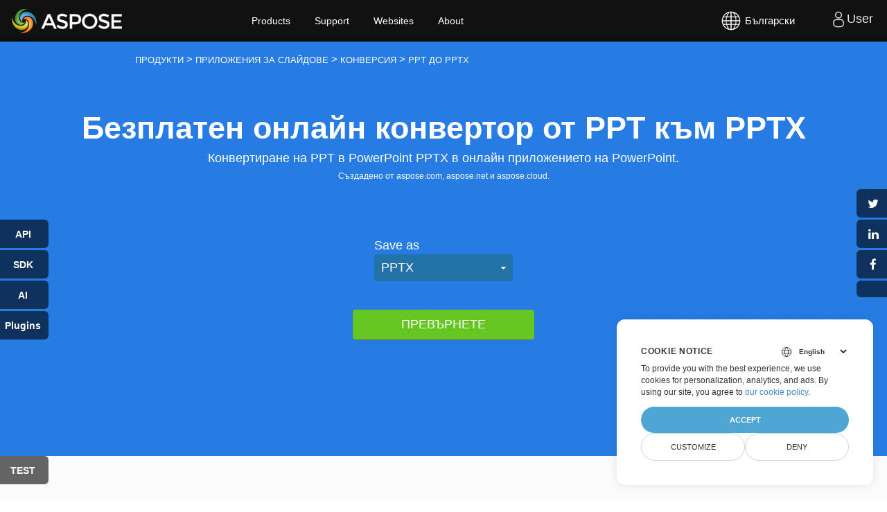

--- FILE ---
content_type: text/html; charset=utf-8
request_url: https://products.aspose.app/slides/bg/conversion/ppt-to-pptx
body_size: 308931
content:




<!DOCTYPE html>
<html lang="bg">

<head>
    <script>
        // Define dataLayer and the gtag function.
        window.dataLayer = window.dataLayer || [];
        function gtag() { dataLayer.push(arguments); }
        gtag('set', 'url_passthrough', true);
        gtag('set', 'ads_data_redaction', true);
        gtag('consent', 'default', {
            'ad_storage': 'denied',
            'ad_user_data': 'denied',
            'ad_personalization': 'denied',
            'analytics_storage': 'denied'
        });
        // UET default settings
        window.uetq = window.uetq || [];
        window.uetq.push('consent', 'default', {
            'ad_storage': 'denied'
        });
    </script>

    <!-- Google Tag Manager -->
        <script>(function(w,d,s,l,i){w[l]=w[l]||[];w[l].push({'gtm.start':
                new Date().getTime(),event:'gtm.js'});var f=d.getElementsByTagName(s)[0],
            j=d.createElement(s),dl=l!='dataLayer'?'&l='+l:'';j.async=true;j.src=
            'https://www.googletagmanager.com/gtm.js?id='+i+dl;f.parentNode.insertBefore(j,f);
        })(window,document,'script','dataLayer','GTM-NJMHSH');</script>
    <!-- End Google Tag Manager -->

        <meta name="generator" content="aspose.app"/>
        <meta name="robots" content="index"/>
        <meta name="viewport" content="width=device-width, initial-scale=1.0"/>

    <title>PPT към PPTX конвертор</title>

        <link rel="canonical" href="https://products.aspose.app/slides/bg/conversion/ppt-to-pptx"/>

    <meta http-equiv="content-type" content="text/html; charset=utf-8"/>
    <meta name="description" content="Конвертиране на презентация на PowerPoint PPT в PPTX от всяко устройство."/>
    <link href="/slides/static/img/favicon.ico" rel="shortcut icon" type="image/vnd.microsoft.icon"/>

    <!-- Bootstrap & Font CSS -->
    <link media="all" type="text/css" rel="stylesheet" href="/slides/bundles/basestyles?v=nMLL-ZNEMlGDefeusB_zFYaOCUU" />

    <style>
        @media(max-width:992px){#chartPreview{margin-top:10px}.saveas{margin-bottom:0}}@media(max-width:768px){.hide-on-mobile{visibility:hidden;display:none!important}.col-lg-1,.col-lg-10,.col-lg-11,.col-lg-12,.col-lg-2,.col-lg-3,.col-lg-4,.col-lg-5,.col-lg-6,.col-lg-7,.col-lg-8,.col-lg-9,.col-md-1,.col-md-10,.col-md-11,.col-md-12,.col-md-2,.col-md-3,.col-md-4,.col-md-5,.col-md-6,.col-md-7,.col-md-8,.col-md-9,.col-sm-1,.col-sm-10,.col-sm-11,.col-sm-12,.col-sm-2,.col-sm-3,.col-sm-4,.col-sm-5,.col-sm-6,.col-sm-7,.col-sm-8,.col-sm-9,.col-xs-1,.col-xs-10,.col-xs-11,.col-xs-12,.col-xs-2,.col-xs-3,.col-xs-4,.col-xs-5,.col-xs-6,.col-xs-7,.col-xs-8,.col-xs-9,.content2 .box1 blockquote footer,.content2 .box1 h6{width:100%}.watermark textarea{width:100%;display:block;clear:both;min-width:100%;margin:0 auto 20px}.relatedlinks ul:last-child{margin-left:0!important}.app-product-section.tl .col-md-3,.app-product-section.tl .col-md-9{float:none!important;display:table;margin:0 auto 20px}.app-product-section.tl .col-md-3 img{width:100%}.spacer2{margin-bottom:50px;clear:both;display:block}.con-featureslist .col-md-1.pull-left{clear:both;display:block}.con-featureslist .col-md-12,.con-featureslist .col-md-5{display:block;align-items:center;margin-bottom:0;clear:both;width:100%}.circle-features,.con-featureslist span{float:none;text-align:center!important;margin-bottom:20px;display:block}.con-featureslist .col-md-3{width:45%;max-width:45%;display:inline-block;margin-bottom:20px}.filedrop label,.filesuccess label,.fileupload label{font-size:20px}.col-lg-2{width:95%!important}.asposeptyltdcontent h3{text-align:center;padding:50px 10px 0;width:100%;display:table;margin:0 auto}.asposeptyltdcontent{padding:0 20px 30px;text-align:center}.static_header.header3.filefomatheader .headertext{margin-top:40px!important}.static_header.header3.filefomatheader .headertitle h1{margin-top:50px!important}.static_header.header3 .headertitle h4{width:70%;margin:0 auto;text-align:center;font-weight:400;text-shadow:none;font-size:22px!important;line-height:1.5;margin:25px 0;color:#fafafa}.static_header.header3.filefomatheader .headertitle h1{margin-top:2%!important}.filedrop{margin:30px auto 30px;background-position:center 10px}.GroupDocsApps h4,.asposetools h4{font-weight:400;text-shadow:none;font-size:22px!important;line-height:1.5;margin:25px 0;color:#fafafa}.cardbox{background:#fcfcfc!important;border-radius:0!important;max-width:49%;flex:49%;display:inline-block;padding-top:50px;padding-bottom:50px}.d-flex.d-wrap{display:block!important;z-index:1;padding:0;margin-bottom:50px}.howtolist .howtosection{display:table!important;align-content:center;justify-content:left;margin-top:30px!important}.howtolist .howtosectiongfx{order:1}.howtolist h2{text-align:center}.howtolist .dflex,.howtolist .howtosectiongfx{display:block}.howtolist ul{list-style-type:none;margin:25px 0 0;padding:0}.howtolist ol{padding:0;margin:0}.howtolist li{line-height:26px;text-align:left;width:40%;margin:0 0 20px;padding:0 35px 0 0;display:inline-block;text-indent:30px}.app-product-section li{font-size:18px}.fa.fa-question-circle{display:none}.howtolist li:before{content:counter(howtolistCounter);position:absolute;left:0;top:5px;display:block;background:#006bb0;width:20px;height:20px;color:#fff;text-align:center;line-height:20px;text-indent:0;font-size:12px;font-weight:700;border-radius:4px}}@media(max-width:668px){.pdb-5{padding-bottom:50px}.productfamilypage .productfamily_box .applist{left:0;position:static;opacity:1!important;height:inherit!important;visibility:visible}.productfamilypage .productfamily_box:hover .applist{border:0!important;box-shadow:none!important;padding:15px 0 15px 35px!important}.swiper-button-next,.swiper-button-prev{display:block}.container-fluid.relatedlinks{padding-bottom:100px!important}.swiper-button-next,.swiper-button-prev{width:30px!important;height:20px!important;top:70%!important;outline:0!important}.app-tabs-menu ul{display:flex}.app-tabs-menu ul a{font-size:13px!important}.btn-group.asposeDropdownInner,.btn-group.saveformat{float:left;margin-bottom:20px;margin-top:-10px;width:100%}.add-property,.asposeDropdown,.saveas{margin:0!important;display:block;width:100%}.app-product-section{padding:15px!important}.app-product-section.tl h3,.app-product-section.tl li{text-align:center!important}.app-product-section h3{font-size:36px}.app-product-section li{font-size:16px}.app-product-section ul{list-style-type:none}.app-features-section{padding:50px 0!important}.relatedlinks ul:last-child{margin-left:20px!important}.relatedlinks h5{font-size:13px!important}.app-tabs-menu ul li{text-align:center}.filedrop label{padding:10px}.con-featureslist .col-md-3{width:100%;max-width:100%;display:inline-block}.container-fluid.relatedlinks{background-image:none}.relatedlinks ul{list-style-type:none;float:left;display:table;width:40%;margin:0 0 0 20px!important;padding:0;text-align:left}.con-featureslist ul li{font-size:12px}.pb-5,.pt-5{padding:0 20px}.filedrop,.filesuccess,.fileupload{width:100%;padding-left:20px;padding-right:20px}.groupfields{width:100%;margin:0 auto}.smallspacer,.spacer{display:block}.rawHeaders{width:100%}.GroupDocsApps h1,.asposetools h1{font-size:35px;font-weight:700;color:#fff;margin-top:0}.GroupDocsApps,.asposetools{padding-bottom:0!important}.h2title,.h2title-white{font-size:22px!important}.diagram1 .d1-left UL,.diagram1 .d1-right UL{padding-left:20px}.selectformat{float:left;width:100%;display:block}.selectformat .dropdownmenu{display:block;cursor:pointer;width:100%;margin-bottom:20px}.saveas .savefilebox select.btn,.selectformat .dropdownBtn{padding:20px 15px}.btn-group.asposeDropdownInner,.btn-group.saveformat{margin-top:0}.btn-group.asposeDropdownInner,.btn-group.narrow_btn{margin-top:0}.d-flex-center{display:block!important}.app-product-section.tl .col-md-3,.app-product-section.tl .col-md-9{max-width:100%;flex:none}.d-flex.d-wrap{padding:40px 0 40px!important;margin-bottom:50px;background:#fcfcfc!important;box-shadow:none}.cardbox li,.cardbox p,.cardbox:first-child{margin-bottom:0!important}.cardbox{display:table-cell}.col-md-4.cardbox{display:block!important}em.icofile{left:-10px}.cardbox{max-width:100%;flex:100%;padding-top:0;padding-bottom:0;box-shadow:none}.cardbox:first-child{margin-bottom:20px}.howtolist ul{width:100%}.app-features-section p{padding:0 20px}.howtolist .howtosection{padding:0 25px}.howtolist li{line-height:26px;text-align:center;width:100%;margin:0 0 20px;padding:0;display:inline-block;text-indent:0}.howtolist li:before{position:static;text-align:center;clear:both;margin:0 auto 15px}.selectformat i{position:absolute;right:18px}.selectformat .dropdownmenu ul li ul{position:static;left:0;top:0;padding:0;margin:0;width:100%;max-width:100%}.dropdownmenu-content,.selectformat .dropdownmenu ul{min-width:100%!important;max-width:100%!important;width:100%!important}.selectformat .dropdownmenu ul li{padding:10px 20px}.selectformat .dropdownmenu ul li:after{content:'\f107'}#searchMenuText{width:100%;max-width:100%}.selectext{display:none!important}.add-property em,.asposeDropdown em,.saveas em{font-size:20px;font-style:normal;margin:0 0 15px;color:#fff;display:block}.saveas .savefilebox,.selectformat{display:block;width:100%}}@media(max-width:640px){.groupfields input{width:100%!important;margin:0 auto}}@media(max-width:868px){.convertypes{text-align:left!important;padding-left:15px;padding-right:15px}.convertypes li{width:33.33%}}@media(max-width:668px){.convertypes{text-align:center!important;padding-left:15px;padding-right:15px}.convertypes li{width:100%}.product_listapp li{width:47%}}@media(max-width:860px){.feedback-form textarea{width:330px}}@media(max-width:668px){.convertypes ul li,.convertypes ul.onebox li,.convertypes ul.threebox li,.convertypes ul.twobox li{width:100%!important;min-width:100%;max-width:100%}}@media screen and (max-width:800px){.otherapps-panel-collapse{max-height:none}.otherapps-panel-expand{display:none}.otherapps-panel-restore{display:none}}@media screen and (max-width:800px){.share-button{width:125px;height:25px;transform:translateX(100px);border-radius:4px 0 0 4px;font-size:10px;padding:0 0 0 25px}.share-button::after{width:25px;height:25px;font-size:14px;text-shadow:0 0 3px rgba(0,0,0,.1)}.share-button.share-button__facebook{top:70px}.share-button.share-button__twitter{top:100px}.share-button.share-button__linkedin{top:130px}.share-button.share-button__otherapp{top:160px}.share-button.share-button__pdfotherapp{top:160px}.share-button.share-button__htmlotherapp{top:160px}.share-button.share-button__pageotherapp{top:160px}.share-button.share-button__cloud{top:190px}.share-button.share-button__feedback{top:220px}.share-button.share-button__bookmark{top:250px}div#otherapps-panel{width:150px}div#otherapps-panel>a.otherapps-panel__button{display:block;width:150px;height:25px;margin:0 0 3px 0;background-size:12%;opacity:.6;border-radius:0 4px 4px 0;transform:translateX(-125px);padding:0 0 0 10px}.filedrop{margin-left:auto;margin-right:auto;max-width:305px;padding-left:20px;padding-right:20px}}@media (max-width:550px){.collage-b{grid-gap:10px 10px;height:270px;width:270px;margin:40px auto}}
    </style>

    <!-- Common CSS -->

    



<script type="application/ld+json">
{
  "@context": "https://schema.org",
  "@type": "FAQPage",
  "mainEntity": [
    {
      "@type": "Question",
      "name": "\u041A\u0430\u043A \u0434\u0430 \u043A\u043E\u043D\u0432\u0435\u0440\u0442\u0438\u0440\u0430\u0442\u0435 PPT \u0432 PPTX \u043E\u043D\u043B\u0430\u0439\u043D?",
      "acceptedAnswer": {
        "@type": "Answer",
        "text": "\u0417\u0430 \u0434\u0430 \u043A\u043E\u043D\u0432\u0435\u0440\u0442\u0438\u0440\u0430\u0442\u0435 PPT \u0432 PPTX \u043E\u043D\u043B\u0430\u0439\u043D \u0438 \u0431\u0435\u0437\u043F\u043B\u0430\u0442\u043D\u043E, \u0438\u0437\u043F\u043E\u043B\u0437\u0432\u0430\u0439\u0442\u0435 Aspose.Slides PPT \u0432 PPTX Converter app."
      }
    },
    {
      "@type": "Question",
      "name": "\u041A\u043E\u0438 \u0441\u0442\u044A\u043F\u043A\u0438 \u0441\u0430 \u0437\u0430 \u043A\u043E\u043D\u0432\u0435\u0440\u0442\u0438\u0440\u0430\u043D\u0435 \u043D\u0430 PPT \u0432 PPTX \u043E\u043D\u043B\u0430\u0439\u043D?",
      "acceptedAnswer": {
        "@type": "Answer",
        "text": "\u041E\u0442\u0432\u043E\u0440\u0435\u0442\u0435 \u043F\u0440\u0438\u043B\u043E\u0436\u0435\u043D\u0438\u0435\u0442\u043E Slides Converter, \u043F\u0443\u0441\u043D\u0435\u0442\u0435 \u0444\u0430\u0439\u043B\u0430 \u043D\u0430 \u043F\u0440\u0435\u0437\u0435\u043D\u0442\u0430\u0446\u0438\u044F\u0442\u0430 PPT, \u0438\u0437\u0431\u0435\u0440\u0435\u0442\u0435 PPTX \u0444\u043E\u0440\u043C\u0430\u0442 \u0437\u0430 \u0437\u0430\u043F\u0438\u0441 \u0438 \u043D\u0430\u0442\u0438\u0441\u043D\u0435\u0442\u0435 \\\u0022\u041A\u043E\u043D\u0432\u0435\u0440\u0442\u0438\u0440\u0430\u043D\u0435\\\u0022. \u0421\u0435\u0433\u0430 \u043C\u043E\u0436\u0435\u0442\u0435 \u0434\u0430 \u0438\u0437\u0442\u0435\u0433\u043B\u0438\u0442\u0435 \u043F\u043E\u043B\u0443\u0447\u0435\u043D\u0438\u044F \u0444\u0430\u0439\u043B. "
      }
    },
    {
      "@type": "Question",
      "name": "\u041F\u0440\u0438\u043B\u043E\u0436\u0435\u043D\u0438\u0435\u0442\u043E Converter \u0437\u0430\u043F\u0430\u0437\u0432\u0430 \u043B\u0438 \u043A\u0430\u0447\u0435\u0441\u0442\u0432\u043E\u0442\u043E \u043D\u0430 \u043A\u043E\u043D\u0432\u0435\u0440\u0442\u0438\u0440\u0430\u043D\u0430\u0442\u0430 \u043F\u0440\u0435\u0437\u0435\u043D\u0442\u0430\u0446\u0438\u044F \u043D\u0430 PPT?",
      "acceptedAnswer": {
        "@type": "Answer",
        "text": "\u041F\u0440\u0438\u043B\u043E\u0436\u0435\u043D\u0438\u0435\u0442\u043E Converter \u0441\u0435 \u0431\u0430\u0437\u0438\u0440\u0430 \u043D\u0430 API \u0437\u0430 \u043F\u0440\u043E\u0433\u0440\u0430\u043C\u0438\u0440\u0430\u043D\u0435 \u043D\u0430 Aspose.Slides Converter, \u043A\u043E\u0435\u0442\u043E \u0433\u0430\u0440\u0430\u043D\u0442\u0438\u0440\u0430 \u043C\u0430\u043A\u0441\u0438\u043C\u0430\u043B\u043D\u043E \u043A\u0430\u0447\u0435\u0441\u0442\u0432\u043E \u043D\u0430 \u043F\u0440\u0435\u043E\u0431\u0440\u0430\u0437\u0443\u0432\u0430\u043D\u0435."
      }
    },
    {
      "@type": "Question",
      "name": "\u041C\u043E\u0436\u0435 \u043B\u0438 \u043F\u0440\u0438\u043B\u043E\u0436\u0435\u043D\u0438\u0435\u0442\u043E \u0434\u0430 \u043A\u043E\u043D\u0432\u0435\u0440\u0442\u0438\u0440\u0430 PPT \u0432 \u0434\u0440\u0443\u0433\u0438 \u0444\u043E\u0440\u043C\u0430\u0442\u0438?",
      "acceptedAnswer": {
        "@type": "Answer",
        "text": "\u0414\u0430, \u043F\u0440\u0435\u0432\u044A\u0440\u0442\u0435\u0442\u0435 \u043D\u0430\u0434\u043E\u043B\u0443 \u0442\u0430\u0437\u0438 \u0441\u0442\u0440\u0430\u043D\u0438\u0446\u0430, \u0437\u0430 \u0434\u0430 \u0432\u0438\u0434\u0438\u0442\u0435 \u0432\u0441\u0438\u0447\u043A\u0438 \u0431\u0435\u0437\u043F\u043B\u0430\u0442\u043D\u0438 \u043F\u0440\u0438\u043B\u043E\u0436\u0435\u043D\u0438\u044F \u0437\u0430 \u043A\u043E\u043D\u0432\u0435\u0440\u0442\u0438\u0440\u0430\u043D\u0435."
      }
    },
    {
      "@type": "Question",
      "name": "\u0418\u043C\u0430 \u043B\u0438 \u043E\u0433\u0440\u0430\u043D\u0438\u0447\u0435\u043D\u0438\u044F \u0437\u0430 \u043A\u0430\u0447\u0435\u043D\u0438\u0442\u0435 \u0444\u0430\u0439\u043B\u043E\u0432\u0435?",
      "acceptedAnswer": {
        "@type": "Answer",
        "text": "\u0417\u0430 \u0435\u0434\u043D\u0430 \u043F\u0440\u0435\u0437\u0435\u043D\u0442\u0430\u0446\u0438\u044F \u043C\u0430\u043A\u0441\u0438\u043C\u0430\u043B\u043D\u0438\u044F\u0442 \u0440\u0430\u0437\u043C\u0435\u0440 \u043D\u0430 \u0444\u0430\u0439\u043B\u0430 \u0435 35 MB, \u0430 \u043C\u0430\u043A\u0441\u0438\u043C\u0430\u043B\u043D\u0438\u044F\u0442 \u0431\u0440\u043E\u0439 \u0441\u043B\u0430\u0439\u0434\u043E\u0432\u0435 \u0435 50. \u0410\u043A\u043E \u0442\u0440\u044F\u0431\u0432\u0430 \u0434\u0430 \u043A\u043E\u043D\u0432\u0435\u0440\u0442\u0438\u0440\u0430\u0442\u0435 \u043F\u0440\u0435\u0437\u0435\u043D\u0442\u0430\u0446\u0438\u044F, \u043A\u043E\u044F\u0442\u043E \u043D\u0430\u0434\u0432\u0438\u0448\u0430\u0432\u0430 35 MB \u0438\u043B\u0438 \u0441\u044A\u0434\u044A\u0440\u0436\u0430 \u043F\u043E\u0432\u0435\u0447\u0435 \u043E\u0442 50 \u0441\u043B\u0430\u0439\u0434\u0430, \u043F\u0440\u0435\u043F\u043E\u0440\u044A\u0447\u0432\u0430\u043C\u0435 \u0432\u0438 \u0434\u0430 \u0438\u0437\u043F\u043E\u043B\u0437\u0432\u0430\u0442\u0435 \u003Ca target=\\\u0022_blank\\\u0022 href=\\\u0022https://products.aspose.app/slides/splitter\\\u0022\u003EAspose PowerPoint Splitter\u003C/a\u003E , \u0437\u0430 \u0434\u0430 \u0440\u0430\u0437\u0434\u0435\u043B\u0438\u0442\u0435 \u0441\u043B\u0430\u0439\u0434\u043E\u0432\u0435\u0442\u0435 \u043D\u0430 \u043C\u043D\u043E\u0436\u0435\u0441\u0442\u0432\u043E \u043F\u0440\u0435\u0437\u0435\u043D\u0442\u0430\u0446\u0438\u0438. \u0421\u043B\u0435\u0434 \u0442\u043E\u0432\u0430 \u043C\u043E\u0436\u0435\u0442\u0435 \u0434\u0430 \u043A\u043E\u043D\u0432\u0435\u0440\u0442\u0438\u0440\u0430\u0442\u0435 \u043F\u0440\u0435\u0437\u0435\u043D\u0442\u0430\u0446\u0438\u0438\u0442\u0435, \u043A\u043E\u0438\u0442\u043E \u0441\u0442\u0435 \u043F\u043E\u043B\u0443\u0447\u0438\u043B\u0438 \u043F\u043E\u043E\u0442\u0434\u0435\u043B\u043D\u043E."
      }
    }
  ]
}</script>


<script type="application/ld+json">
{
  "@context": "https://schema.org",
  "@type": "Organization",
  "name": "Aspsoe Pty Ltd",
  "url": "https://www.aspose.com",
  "logo": "https://cms.admin.containerize.com/templates/aspose/apple-touch-icon.png"
}</script>

    <script type="application/ld+json">
        {
          "@context": "https://schema.org",
          "@type": "WebSite",
          "url": "https://www.aspose.com/",
          "sameAs":["https://search.aspose.com","https://docs.aspose.com","https://blog.aspose.com","https://forum.aspose.com","https://products-joomla.aspose.com","https://company.aspose.com","https://purchase.aspose.com","https://apireference.aspose.com"],
          "potentialAction": {
            "@type": "SearchAction",
            "target": {
              "@type": "EntryPoint",
              "urlTemplate": "https://search.aspose.com/search/?q={search_term_string}"
            },
            "query-input": "required name=search_term_string"
          }
        }
    </script>




<script type="application/ld+json">
{
  "@context": "https://schema.org",
  "@type": "HowTo",
  "totalTime": "PT1M",
  "name": "\u041A\u0430\u043A \u0434\u0430 \u043A\u043E\u043D\u0432\u0435\u0440\u0442\u0438\u0440\u0430\u0442\u0435 PPT \u0444\u0430\u0439\u043B\u043E\u0432\u0435 \u0441 \u043F\u043E\u043C\u043E\u0449\u0442\u0430 \u043D\u0430 Aspose.Slides Conversion",
  "description": "\u041A\u043E\u043D\u0432\u0435\u0440\u0442\u0438\u0440\u0430\u043D\u0435 \u043D\u0430 \u043F\u0440\u0435\u0437\u0435\u043D\u0442\u0430\u0446\u0438\u044F \u043D\u0430 PowerPoint PPT \u0432 PPTX \u043E\u0442 \u0432\u0441\u044F\u043A\u043E \u0443\u0441\u0442\u0440\u043E\u0439\u0441\u0442\u0432\u043E.",
  "url": "https://products.aspose.app/slides/bg/conversion/ppt-to-pptx",
  "estimatedCost": {
    "@type": "MonetaryAmount",
    "currency": "USD",
    "value": "0"
  },
  "image": {
    "@type": "ImageObject",
    "url": "https://products.aspose.app/slides/static/img/aspose-slides-app.png",
    "height": "535",
    "width": "924"
  },
  "tool": {
    "@type": "HowToTool",
    "name": "Chrome, Firefox, Safari"
  },
  "supply": {
    "@type": "HowToSupply",
    "name": "PPT and PPTX files"
  },
  "step": [
    {
      "@type": "HowToStep",
      "text": "\u041E\u0442\u0432\u043E\u0440\u0435\u0442\u0435 \u0431\u0435\u0437\u043F\u043B\u0430\u0442\u043D\u043E\u0442\u043E \u043F\u0440\u0438\u043B\u043E\u0436\u0435\u043D\u0438\u0435 Aspose.Slides Converter.",
      "name": "STEP #1",
      "url": "https://products.aspose.app/slides/bg/conversion/ppt-to-pptx",
      "image": {
        "@type": "ImageObject",
        "url": "https://products.aspose.app/slides/static/img/aspose-slides-app.png",
        "height": "535",
        "width": "924"
      }
    },
    {
      "@type": "HowToStep",
      "text": "\u0429\u0440\u0430\u043A\u043D\u0435\u0442\u0435 \u0432 \u043E\u0431\u043B\u0430\u0441\u0442\u0442\u0430 \u0437\u0430 \u043F\u0443\u0441\u043A\u0430\u043D\u0435 \u043D\u0430 \u0444\u0430\u0439\u043B\u043E\u0432\u0435, \u0437\u0430 \u0434\u0430 \u043A\u0430\u0447\u0438\u0442\u0435 PPT \u0444\u0430\u0439\u043B\u043E\u0432\u0435 \u0438\u043B\u0438 \u0434\u0430 \u043F\u043B\u044A\u0437\u043D\u0435\u0442\u0435 \u0438 \u043F\u0443\u0441\u043D\u0435\u0442\u0435 PPT \u0444\u0430\u0439\u043B\u043E\u0432\u0435.",
      "name": "STEP #2",
      "url": "https://products.aspose.app/slides/bg/conversion/ppt-to-pptx",
      "image": {
        "@type": "ImageObject",
        "url": "https://products.aspose.app/slides/static/img/aspose-slides-app.png",
        "height": "535",
        "width": "924"
      }
    },
    {
      "@type": "HowToStep",
      "text": "\u041C\u043E\u0436\u0435\u0442\u0435 \u0434\u0430 \u043A\u0430\u0447\u0438\u0442\u0435 \u043C\u0430\u043A\u0441\u0438\u043C\u0443\u043C 10 \u0444\u0430\u0439\u043B\u0430 \u0437\u0430 \u043E\u043F\u0435\u0440\u0430\u0446\u0438\u044F\u0442\u0430.",
      "name": "STEP #3",
      "url": "https://products.aspose.app/slides/bg/conversion/ppt-to-pptx",
      "image": {
        "@type": "ImageObject",
        "url": "https://products.aspose.app/slides/static/img/aspose-slides-app.png",
        "height": "535",
        "width": "924"
      }
    },
    {
      "@type": "HowToStep",
      "text": "\u041A\u043B\u0438\u043A\u043D\u0435\u0442\u0435 \u0432\u044A\u0440\u0445\u0443 \u0431\u0443\u0442\u043E\u043D\u0430 \u041A\u043E\u043D\u0432\u0435\u0440\u0442\u0438\u0440\u0430\u043D\u0435. \u0412\u0430\u0448\u0438\u0442\u0435 PPT \u0444\u0430\u0439\u043B\u043E\u0432\u0435 \u0449\u0435 \u0431\u044A\u0434\u0430\u0442 \u043A\u0430\u0447\u0435\u043D\u0438 \u0438 \u043A\u043E\u043D\u0432\u0435\u0440\u0442\u0438\u0440\u0430\u043D\u0438 \u0432\u044A\u0432 \u0444\u043E\u0440\u043C\u0430\u0442 \u043D\u0430 \u0440\u0435\u0437\u0443\u043B\u0442\u0430\u0442\u0430.",
      "name": "STEP #4",
      "url": "https://products.aspose.app/slides/bg/conversion/ppt-to-pptx",
      "image": {
        "@type": "ImageObject",
        "url": "https://products.aspose.app/slides/static/img/aspose-slides-app.png",
        "height": "535",
        "width": "924"
      }
    },
    {
      "@type": "HowToStep",
      "text": "\u0412\u0440\u044A\u0437\u043A\u0430\u0442\u0430 \u0437\u0430 \u0438\u0437\u0442\u0435\u0433\u043B\u044F\u043D\u0435 \u043D\u0430 \u0444\u0430\u0439\u043B\u043E\u0432\u0435\u0442\u0435 \u0441 \u0440\u0435\u0437\u0443\u043B\u0442\u0430\u0442\u0438 \u0449\u0435 \u0431\u044A\u0434\u0435 \u043D\u0430\u043B\u0438\u0447\u043D\u0430 \u0432\u0435\u0434\u043D\u0430\u0433\u0430 \u0441\u043B\u0435\u0434 \u043F\u0440\u0435\u043E\u0431\u0440\u0430\u0437\u0443\u0432\u0430\u043D\u0435\u0442\u043E.",
      "name": "STEP #5",
      "url": "https://products.aspose.app/slides/bg/conversion/ppt-to-pptx",
      "image": {
        "@type": "ImageObject",
        "url": "https://products.aspose.app/slides/static/img/aspose-slides-app.png",
        "height": "535",
        "width": "924"
      }
    },
    {
      "@type": "HowToStep",
      "text": "\u041C\u043E\u0436\u0435\u0442\u0435 \u0441\u044A\u0449\u043E \u0434\u0430 \u0438\u0437\u043F\u0440\u0430\u0442\u0438\u0442\u0435 \u0432\u0440\u044A\u0437\u043A\u0430 \u043A\u044A\u043C \u0444\u0430\u0439\u043B\u0430 PPTX \u043D\u0430 \u0432\u0430\u0448\u0438\u044F \u0438\u043C\u0435\u0439\u043B \u0430\u0434\u0440\u0435\u0441.",
      "name": "STEP #6",
      "url": "https://products.aspose.app/slides/bg/conversion/ppt-to-pptx",
      "image": {
        "@type": "ImageObject",
        "url": "https://products.aspose.app/slides/static/img/aspose-slides-app.png",
        "height": "535",
        "width": "924"
      }
    },
    {
      "@type": "HowToStep",
      "text": "\u041E\u0431\u044A\u0440\u043D\u0435\u0442\u0435 \u0432\u043D\u0438\u043C\u0430\u043D\u0438\u0435, \u0447\u0435 \u0444\u0430\u0439\u043B\u044A\u0442 \u0449\u0435 \u0431\u044A\u0434\u0435 \u0438\u0437\u0442\u0440\u0438\u0442 \u043E\u0442 \u043D\u0430\u0448\u0438\u0442\u0435 \u0441\u044A\u0440\u0432\u044A\u0440\u0438 \u0441\u043B\u0435\u0434 24 \u0447\u0430\u0441\u0430 \u0438 \u0432\u0440\u044A\u0437\u043A\u0438\u0442\u0435 \u0437\u0430 \u0438\u0437\u0442\u0435\u0433\u043B\u044F\u043D\u0435 \u0449\u0435 \u0441\u043F\u0440\u0430\u0442 \u0434\u0430 \u0440\u0430\u0431\u043E\u0442\u044F\u0442 \u0441\u043B\u0435\u0434 \u0442\u043E\u0437\u0438 \u043F\u0435\u0440\u0438\u043E\u0434 \u043E\u0442 \u0432\u0440\u0435\u043C\u0435.",
      "name": "STEP #7",
      "url": "https://products.aspose.app/slides/bg/conversion/ppt-to-pptx",
      "image": {
        "@type": "ImageObject",
        "url": "https://products.aspose.app/slides/static/img/aspose-slides-app.png",
        "height": "535",
        "width": "924"
      }
    }
  ]
}
</script>

<script type="application/ld+json">
{
  "@context": "https://schema.org",
  "@type": "BreadcrumbList",
  "itemListElement": [
    {
      "@type": "ListItem",
      "position": 1,
      "name": "\u043F\u0440\u043E\u0434\u0443\u043A\u0442\u0438",
      "item": "https://products.aspose.app/"
    },
    {
      "@type": "ListItem",
      "position": 2,
      "name": "\u041F\u0440\u0438\u043B\u043E\u0436\u0435\u043D\u0438\u044F \u0437\u0430 \u0441\u043B\u0430\u0439\u0434\u043E\u0432\u0435",
      "item": "https://products.aspose.app/slides/"
    },
    {
      "@type": "ListItem",
      "position": 3,
      "name": "\u041A\u041E\u041D\u0412\u0415\u0420\u0421\u0418\u042F",
      "item": "https://products.aspose.app/slides/bg/conversion/"
    },
    {
      "@type": "ListItem",
      "position": 4,
      "name": "PPT \u0414\u041E PPTX",
      "item": "https://products.aspose.app/slides/bg/conversion/ppt-to-pptx/"
    }
  ]
}</script>



<script type="application/ld+json">
{
  "@context": "https://schema.org",
  "@type": "Article",
  "headline": "PPT \u043A\u044A\u043C PPTX \u043A\u043E\u043D\u0432\u0435\u0440\u0442\u043E\u0440",
  "description": "\u041A\u043E\u043D\u0432\u0435\u0440\u0442\u0438\u0440\u0430\u043D\u0435 \u043D\u0430 \u043F\u0440\u0435\u0437\u0435\u043D\u0442\u0430\u0446\u0438\u044F \u043D\u0430 PowerPoint PPT \u0432 PPTX \u043E\u0442 \u0432\u0441\u044F\u043A\u043E \u0443\u0441\u0442\u0440\u043E\u0439\u0441\u0442\u0432\u043E.",
  "datePublished": "2021-01-01",
  "author": {
    "@type": "Organization",
    "name": "Aspose Pty Ltd"
  },
  "image": {
    "@type": "ImageObject",
    "url": "https://www.aspose.cloud/templates/aspose/img/products/slides/aspose_slides-for-net.svg"
  },
  "publisher": {
    "@type": "Organization",
    "name": "Aspose Pty Ltd",
    "logo": {
      "@type": "ImageObject",
      "url": "https://about.aspose.com/templates/aspose/img/svg/aspose-logo.svg"
    }
  },
  "mainEntityOfPage": "https://products.aspose.com/slides"
}</script>


<script type="application/ld+json">
{
  "@context": "https://schema.org",
  "@type": "SoftwareApplication",
  "name": "Aspose.Slides Conversion",
  "description": "\u041A\u043E\u043D\u0432\u0435\u0440\u0442\u0438\u0440\u0430\u043D\u0435 \u043D\u0430 \u043F\u0440\u0435\u0437\u0435\u043D\u0442\u0430\u0446\u0438\u044F \u043D\u0430 PowerPoint PPT \u0432 PPTX \u043E\u0442 \u0432\u0441\u044F\u043A\u043E \u0443\u0441\u0442\u0440\u043E\u0439\u0441\u0442\u0432\u043E.",
  "aggregateRating": {
    "@type": "AggregateRating",
    "ratingValue": "4.9",
    "ratingCount": "251823"
  },
  "applicationCategory": [
    "Windows",
    "Linux",
    "macOS"
  ],
  "offers": {
    "@type": "Offer",
    "price": "0",
    "priceCurrency": "USD"
  },
  "author": {
    "@type": "Organization",
    "name": "Aspose Pty Ltd"
  },
  "url": "https://products.aspose.app/slides/bg/conversion/ppt-to-pptx",
  "applicationSubCategory": "Conversion",
  "applicationSuite": "Aspose.Slides",
  "operatingSystem": [
    "Windows",
    "Linux",
    "macOS"
  ]
}</script>





</head>

<body>

    <script src="https://www.consentise.com/v1.2/consent-min.js" data-cookiedomain=".aspose.app" data-privacy-policy-url="https://about.aspose.app/legal/tos/" data-preferred-color="#4FA5D3" data-default-language="en" defer>
    </script>


<!-- Google Tag Manager (noscript) -->
<noscript>
    <iframe src="https://www.googletagmanager.com/ns.html?id=GTM-NJMHSH" height="0" width="0" style="display:none;visibility:hidden"></iframe>
</noscript>
<!-- End Google Tag Manager (noscript) -->

<noscript>We're sorry AsposeApp doesn't work properly without JavaScript enabled. </noscript>
<div id="DynabicMenuInnerDiv">
    <div class="topheader">
        <div class="topsection topsection-panel">
            <button type="button" class="togglebtn" id="mobile-button">
                <span class="sr-only">Toggle navigation</span> <span class="icon-bar"></span> <span class="icon-bar"></span> <span class="icon-bar"></span>
            </button>
            <div class="venturelogo">
                <a rel="nofollow" href="https://www.aspose.app" style="color: transparent;">Aspose</a>
            </div>
            <div class="userlogstatus">
                <div id="DynabicMenuUserControls">
                            


<div class="userloginbox desklink">
    <ul class="loginanchor" id="loginanchor">
        <li>
            <a class="userlogin" href="#">
                <img alt="Search" height="24" src="https://cms.admin.containerize.com/templates/aspose/App_Themes/V3/images/user-ico.svg" width="24"/><span class="font-0">User</span>
            </a>
            <ul>
                <li>
                    <a class="topurlink moblink" href="https://products.aspose.app/slides/login?redirectUri=https://products.aspose.app/slides/bg/conversion/ppt-to-pptx" rel="nofollow">
                        <div>Login</div>
                    </a>
                </li>
            </ul>
        </li>
    </ul>
</div>
<div id="languageControl"></div>
                </div>
                
    <div id="languageControl" style="position: fixed;">
        <div class="language" style="line-height: 60px;">
            <button type="button" onclick="openLng()" class="lngTopBtn">
                <div class="language-icon">
                    <svg viewBox="0 0 24 24" xmlns="http://www.w3.org/2000/svg" fill="currentColor">
                        <path d="M12 4C16.4183 4 20 7.58172 20 12C20 16.4183 16.4183 20 12 20C7.58172 20 4 16.4183 4 12C4 7.58172 7.58172 4 12 4ZM11.619 15.428L8.57155 15.4289C8.9774 16.7012 9.60471 17.924 10.4358 19.0678C10.8198 19.1532 11.2151 19.2073 11.6191 19.2282L11.619 15.428ZM15.4284 15.4289L12.38 15.428L12.3809 19.2282C12.7849 19.2073 13.1802 19.1532 13.5641 19.0687C14.3953 17.924 15.0226 16.7012 15.4284 15.4289ZM18.3762 15.4285L16.0984 15.4284C15.7811 16.5746 15.31 17.6754 14.703 18.7169C16.2768 18.0829 17.5774 16.9109 18.3762 15.4285ZM7.90159 15.4284L5.62381 15.4285C6.42258 16.9109 7.72324 18.0829 9.29827 18.717C8.69002 17.6754 8.21891 16.5746 7.90159 15.4284ZM7.4355 12.3803L4.77175 12.3809C4.81342 13.1846 4.98617 13.9535 5.26904 14.6669L7.71488 14.6666C7.55555 13.9205 7.46086 13.1572 7.4355 12.3803ZM15.9653 12.3808L12.38 12.38V14.666L15.6434 14.6671C15.8277 13.9178 15.9362 13.1537 15.9653 12.3808ZM19.2282 12.3809L16.5645 12.3803C16.5391 13.1572 16.4444 13.9205 16.2851 14.6666L18.731 14.6669C19.0138 13.9535 19.1866 13.1846 19.2282 12.3809ZM11.619 12.38L8.03469 12.3808C8.06384 13.1537 8.17229 13.9178 8.35656 14.6671L11.619 14.666V12.38ZM7.78068 8.95226L5.43294 8.95224C5.05284 9.76985 4.82095 10.6703 4.77175 11.6191L7.4329 11.6194C7.45634 10.71 7.57476 9.81899 7.78068 8.95226ZM15.5678 8.95239L12.38 8.952V11.619H15.968L15.9673 11.5875C15.9382 10.6945 15.8033 9.81313 15.5678 8.95239ZM18.5671 8.95224L16.2193 8.95226C16.4252 9.81899 16.5437 10.71 16.5671 11.6194L19.2282 11.6191C19.1791 10.6703 18.9472 9.76985 18.5671 8.95224ZM11.619 8.952L8.43217 8.95239C8.16446 9.93108 8.02667 10.9364 8.02667 11.9553L8.031 11.619H11.619V8.952ZM9.22964 5.31048L9.02453 5.39982C7.70745 5.99451 6.60023 6.97185 5.84458 8.19011L7.98594 8.19044C8.28727 7.19147 8.70587 6.2283 9.22964 5.31048ZM12.3809 4.77175L12.38 8.19L15.3312 8.18991C14.9387 7.06132 14.371 5.97399 13.6406 4.949C13.2322 4.85405 12.8116 4.79408 12.3809 4.77175ZM14.7693 5.31058L14.9321 5.60148C15.3809 6.43124 15.7444 7.2965 16.0141 8.19044L18.1554 8.19011C17.3607 6.9088 16.177 5.89399 14.7693 5.31058ZM10.5701 4.90311L10.3594 4.949C9.629 5.97399 9.06128 7.06132 8.66884 8.18991L11.619 8.19L11.6191 4.77175C11.262 4.79027 10.9117 4.83467 10.5701 4.90311Z"></path>
                    </svg>
                </div>
                <span class="lang-description">
                    Български 
                </span>
                <span class="lang-id">
                    BG 
                </span>
            </button>
        </div>
    </div>
    <div>
        <div id="lngPanel" class="alertPanel hidden">
            <div class="alertBackground" onclick="openLng()"></div>
            <div class="lngPanel">
                <div class="lngPanelInfo">
                    <div class="lngHeader">Select language</div>
                    <ul class="lngUlList">
                            <li class="lngliList">
                                <a class="lngLinkBlock lngLink" href="/slides/af/conversion/ppt-to-pptx">Afrikaans</a>
                            </li>
                            <li class="lngliList">
                                <a class="lngLinkBlock lngLink" href="/slides/am/conversion/ppt-to-pptx">አማርኛ</a>
                            </li>
                            <li class="lngliList">
                                <a class="lngLinkBlock lngLink" href="/slides/ar/conversion/ppt-to-pptx">العربية</a>
                            </li>
                            <li class="lngliList">
                                <a class="lngLinkBlock lngLink" href="/slides/be/conversion/ppt-to-pptx">Беларускі</a>
                            </li>
                            <li class="lngliList">
                                <a class="lngLinkBlock lngLink" href="/slides/bg/conversion/ppt-to-pptx">Български</a>
                                    <div class="lngMarker">
                                        <div style="width: 24px; height: 24px;">
                                            <svg xmlns="http://www.w3.org/2000/svg" viewBox="0 0 24 24" fill="0"><path d="M9.143 16.2L20.571 5 22 6.4 9.143 19 2 12l1.429-1.4z"></path></svg>
                                        </div>
                                    </div>
                            </li>
                            <li class="lngliList">
                                <a class="lngLinkBlock lngLink" href="/slides/ca/conversion/ppt-to-pptx">Català</a>
                            </li>
                            <li class="lngliList">
                                <a class="lngLinkBlock lngLink" href="/slides/co/conversion/ppt-to-pptx">Corsu</a>
                            </li>
                            <li class="lngliList">
                                <a class="lngLinkBlock lngLink" href="/slides/cs/conversion/ppt-to-pptx">Čeština</a>
                            </li>
                            <li class="lngliList">
                                <a class="lngLinkBlock lngLink" href="/slides/cy/conversion/ppt-to-pptx">Cymraeg</a>
                            </li>
                            <li class="lngliList">
                                <a class="lngLinkBlock lngLink" href="/slides/da/conversion/ppt-to-pptx">Dansk</a>
                            </li>
                            <li class="lngliList">
                                <a class="lngLinkBlock lngLink" href="/slides/de/conversion/ppt-to-pptx">Deutsch</a>
                            </li>
                            <li class="lngliList">
                                <a class="lngLinkBlock lngLink" href="/slides/el/conversion/ppt-to-pptx">Ελληνικά</a>
                            </li>
                            <li class="lngliList">
                                <a class="lngLinkBlock lngLink" href="/slides/conversion/ppt-to-pptx">English</a>
                            </li>
                            <li class="lngliList">
                                <a class="lngLinkBlock lngLink" href="/slides/es/conversion/ppt-to-pptx">Español</a>
                            </li>
                            <li class="lngliList">
                                <a class="lngLinkBlock lngLink" href="/slides/et/conversion/ppt-to-pptx">Eestlane</a>
                            </li>
                            <li class="lngliList">
                                <a class="lngLinkBlock lngLink" href="/slides/fa/conversion/ppt-to-pptx">فارسی</a>
                            </li>
                            <li class="lngliList">
                                <a class="lngLinkBlock lngLink" href="/slides/fi/conversion/ppt-to-pptx">Suomalainen</a>
                            </li>
                            <li class="lngliList">
                                <a class="lngLinkBlock lngLink" href="/slides/fr/conversion/ppt-to-pptx">Français</a>
                            </li>
                            <li class="lngliList">
                                <a class="lngLinkBlock lngLink" href="/slides/ga/conversion/ppt-to-pptx">Gaeilge</a>
                            </li>
                            <li class="lngliList">
                                <a class="lngLinkBlock lngLink" href="/slides/hi/conversion/ppt-to-pptx">हिंदी</a>
                            </li>
                            <li class="lngliList">
                                <a class="lngLinkBlock lngLink" href="/slides/hr/conversion/ppt-to-pptx">Hrvatski</a>
                            </li>
                            <li class="lngliList">
                                <a class="lngLinkBlock lngLink" href="/slides/ht/conversion/ppt-to-pptx">Ayisyen</a>
                            </li>
                            <li class="lngliList">
                                <a class="lngLinkBlock lngLink" href="/slides/hu/conversion/ppt-to-pptx">Magyar</a>
                            </li>
                            <li class="lngliList">
                                <a class="lngLinkBlock lngLink" href="/slides/hy/conversion/ppt-to-pptx">Հայերեն</a>
                            </li>
                            <li class="lngliList">
                                <a class="lngLinkBlock lngLink" href="/slides/id/conversion/ppt-to-pptx">Bahasa Indonesia</a>
                            </li>
                            <li class="lngliList">
                                <a class="lngLinkBlock lngLink" href="/slides/is/conversion/ppt-to-pptx">Íslenska</a>
                            </li>
                            <li class="lngliList">
                                <a class="lngLinkBlock lngLink" href="/slides/it/conversion/ppt-to-pptx">Italiano</a>
                            </li>
                            <li class="lngliList">
                                <a class="lngLinkBlock lngLink" href="/slides/iw/conversion/ppt-to-pptx">עִברִית</a>
                            </li>
                            <li class="lngliList">
                                <a class="lngLinkBlock lngLink" href="/slides/ja/conversion/ppt-to-pptx">日本語</a>
                            </li>
                            <li class="lngliList">
                                <a class="lngLinkBlock lngLink" href="/slides/jv/conversion/ppt-to-pptx">Wong jawa</a>
                            </li>
                            <li class="lngliList">
                                <a class="lngLinkBlock lngLink" href="/slides/ka/conversion/ppt-to-pptx">ქართველი</a>
                            </li>
                            <li class="lngliList">
                                <a class="lngLinkBlock lngLink" href="/slides/kk/conversion/ppt-to-pptx">Қазақ</a>
                            </li>
                            <li class="lngliList">
                                <a class="lngLinkBlock lngLink" href="/slides/ko/conversion/ppt-to-pptx">한국어</a>
                            </li>
                            <li class="lngliList">
                                <a class="lngLinkBlock lngLink" href="/slides/ku/conversion/ppt-to-pptx">Kurdî</a>
                            </li>
                            <li class="lngliList">
                                <a class="lngLinkBlock lngLink" href="/slides/lt/conversion/ppt-to-pptx">Lietuvis</a>
                            </li>
                            <li class="lngliList">
                                <a class="lngLinkBlock lngLink" href="/slides/lv/conversion/ppt-to-pptx">Latvietis</a>
                            </li>
                            <li class="lngliList">
                                <a class="lngLinkBlock lngLink" href="/slides/ms/conversion/ppt-to-pptx">Bahasa Melayu</a>
                            </li>
                            <li class="lngliList">
                                <a class="lngLinkBlock lngLink" href="/slides/nl/conversion/ppt-to-pptx">Nederlands</a>
                            </li>
                            <li class="lngliList">
                                <a class="lngLinkBlock lngLink" href="/slides/no/conversion/ppt-to-pptx">Norsk</a>
                            </li>
                            <li class="lngliList">
                                <a class="lngLinkBlock lngLink" href="/slides/pl/conversion/ppt-to-pptx">Polski</a>
                            </li>
                            <li class="lngliList">
                                <a class="lngLinkBlock lngLink" href="/slides/pt/conversion/ppt-to-pptx">Português</a>
                            </li>
                            <li class="lngliList">
                                <a class="lngLinkBlock lngLink" href="/slides/ro/conversion/ppt-to-pptx">Română</a>
                            </li>
                            <li class="lngliList">
                                <a class="lngLinkBlock lngLink" href="/slides/ru/conversion/ppt-to-pptx">Русский</a>
                            </li>
                            <li class="lngliList">
                                <a class="lngLinkBlock lngLink" href="/slides/sk/conversion/ppt-to-pptx">Slovák</a>
                            </li>
                            <li class="lngliList">
                                <a class="lngLinkBlock lngLink" href="/slides/sl/conversion/ppt-to-pptx">Slovenščina</a>
                            </li>
                            <li class="lngliList">
                                <a class="lngLinkBlock lngLink" href="/slides/sv/conversion/ppt-to-pptx">Svenska</a>
                            </li>
                            <li class="lngliList">
                                <a class="lngLinkBlock lngLink" href="/slides/th/conversion/ppt-to-pptx">ไทย</a>
                            </li>
                            <li class="lngliList">
                                <a class="lngLinkBlock lngLink" href="/slides/tr/conversion/ppt-to-pptx">Türkçe</a>
                            </li>
                            <li class="lngliList">
                                <a class="lngLinkBlock lngLink" href="/slides/uk/conversion/ppt-to-pptx">Український</a>
                            </li>
                            <li class="lngliList">
                                <a class="lngLinkBlock lngLink" href="/slides/vi/conversion/ppt-to-pptx">TiếngViệt</a>
                            </li>
                            <li class="lngliList">
                                <a class="lngLinkBlock lngLink" href="/slides/zh/conversion/ppt-to-pptx">中文 (简体)</a>
                            </li>
                            <li class="lngliList">
                                <a class="lngLinkBlock lngLink" href="/slides/zh-hant/conversion/ppt-to-pptx">中文 (繁體)</a>
                            </li>
                    </ul>
                </div>
                <div class="lngCrossBlock lngCrossSize lngCrossStyle" onclick="openLng()">
                    <svg xmlns="http://www.w3.org/2000/svg" viewBox="0 0 12 12">
                        <path d="M6.692 6L10.5 9.808l-.692.692L6 6.692 2.192 10.5 1.5 9.808 5.308 6 1.5 2.192l.692-.692L6 5.308 9.808 1.5l.692.692z"></path>
                    </svg>
                </div>
            </div>
        </div>
    </div>

            </div>
            <div class="menuitems">
<ul class="topheadermenus twocolmenu">
<!--li><a rel="nofollow" href="https://www.aspose.app/">Home</a></li-->
<li>
<a class="mobileanchor" href="https://products.aspose.app" rel="nofollow">Products</a>
<ul>
<div class="productmenubox">
<a href="https://products.aspose.app/total" rel="nofollow">
    <em>
        Aspose.Total
        <b>
            Product
            Solution
        </b>
    </em>
</a>
<a href="https://products.aspose.app/words" rel="nofollow">
    <em>
        Aspose.Words
        <b>
            Product
            Solution
        </b>
    </em>
</a>
<a href="https://products.aspose.app/pdf" rel="nofollow">
    <em>
        Aspose.PDF
        <b>
            Product
            Solution
        </b>
    </em>
</a>
<a href="https://products.aspose.app/cells" rel="nofollow">
    <em>
        Aspose.Cells
        <b>
            Product
            Solution
        </b>
    </em>
</a>
<a href="https://products.aspose.app/email" rel="nofollow">
    <em>
        Aspose.Email
        <b>
            Product
            Solution
        </b>
    </em>
</a>
<a href="https://products.aspose.app/slides" rel="nofollow">
    <em>
        Aspose.Slides
        <b>
            Product
            Solution
        </b>
    </em>
</a>
<a href="https://products.aspose.app/imaging" rel="nofollow">
    <em>
        Aspose.Imaging
        <b>
            Product
            Solution
        </b>
    </em>
</a>
<a href="https://products.aspose.app/barcode" rel="nofollow">
    <em>
        Aspose.BarCode
        <b>
            Product
            Solution
        </b>
    </em>
</a>
<a href="https://products.aspose.app/diagram" rel="nofollow">
    <em>
        Aspose.Diagram
        <b>
            Product
            Solution
        </b>
    </em>
</a>
<a href="https://products.aspose.app/tasks" rel="nofollow">
    <em>
        Aspose.Tasks
        <b>
            Product
            Solution
        </b>
    </em>
</a>
<a href="https://products.aspose.app/ocr" rel="nofollow">
    <em>
        Aspose.OCR
        <b>
            Product
            Solution
        </b>
    </em>
</a>
<a href="https://products.aspose.app/note" rel="nofollow">
    <em>
        Aspose.Note
        <b>
            Product
            Solution
        </b>
    </em>
</a>
<a href="https://products.aspose.app/cad" rel="nofollow">
    <em>
        Aspose.CAD
        <b>
            Product
            Solution
        </b>
    </em>
</a>
<a href="https://products.aspose.app/3d" rel="nofollow">
    <em>
        Aspose.3D
        <b>
            Product
            Solution
        </b>
    </em>
</a>
<a href="https://products.aspose.app/html" rel="nofollow">
    <em>
        Aspose.HTML
        <b>
            Product
            Solution
        </b>
    </em>
</a>
<a href="https://products.aspose.app/gis" rel="nofollow">
    <em>
        Aspose.GIS
        <b>
            Product
            Solution
        </b>
    </em>
</a>
<a href="https://products.aspose.app/zip" rel="nofollow">
    <em>
        Aspose.ZIP
        <b>
            Product
            Solution
        </b>
    </em>
</a>
<a href="https://products.aspose.app/page" rel="nofollow">
    <em>
        Aspose.Page
        <b>
            Product
            Solution
        </b>
    </em>
</a>
<a href="https://products.aspose.app/psd" rel="nofollow">
    <em>
        Aspose.PSD
        <b>
            Product
            Solution
        </b>
    </em>
</a>
<a href="https://products.aspose.app/omr" rel="nofollow">
    <em>
        Aspose.OMR
        <b>
            Product
            Solution
        </b>
    </em>
</a>
<a href="https://products.aspose.app/svg" rel="nofollow">
    <em>
        Aspose.SVG
        <b>
            Product
            Solution
        </b>
    </em>
</a>
<a href="https://products.aspose.app/finance" rel="nofollow">
    <em>
        Aspose.Finance
        <b>
            Product
            Solution
        </b>
    </em>
</a>
<a href="https://products.aspose.app/font" rel="nofollow">
    <em>
        Aspose.Font
        <b>
            Product
            Solution
        </b>
    </em>
</a>
<a href="https://products.aspose.app/tex" rel="nofollow">
    <em>
        Aspose.TeX
        <b>
            Product
            Solution
        </b>
    </em>
</a>
<a href="https://products.aspose.app/pub" rel="nofollow">
    <em>
        Aspose.PUB
        <b>
            Product
            Solution
        </b>
    </em>
</a>
<a href="https://products.aspose.app/drawing" rel="nofollow">
    <em>
        Aspose.Drawing
        <b>
            Product
            Solution
        </b>
    </em>
</a>
<a href="https://products.aspose.app/audio" rel="nofollow">
    <em>
        Aspose.Audio
        <b>
            Product
            Solution
        </b>
    </em>
</a>
<a href="https://products.aspose.app/video" rel="nofollow">
    <em>
        Aspose.Video
        <b>
            Product
            Solution
        </b>
    </em>
</a>
<a href="https://products.aspose.app/ebook" rel="nofollow">
    <em>
        Aspose.eBook
        <b>
            Product
            Solution
        </b>
    </em>
</a>
</div>
</ul>
</li>
<li>
    <a class="mobileanchor" href="javascript:;" rel="nofollow">Support</a>
    <ul>
        <li>
            <a href="https://source.aspose.app">Source Code</a>
        </li>
        <li>
            <a href="https://forum.aspose.app" rel="nofollow">Free Support</a>
        </li>
        <li>
            <a href="https://aspose-free-consulting.github.io/" rel="nofollow">Free Consulting</a>
        </li>
        <li>
            <a href="https://blog.aspose.app" rel="nofollow">Blog</a>
        </li>
        <li>
            <a href="https://status.aspose.app" rel="nofollow">Status</a>
        </li>
    </ul>
    <li>
        <a class="mobileanchor" href="https://websites.aspose.app" rel="nofollow">Websites</a>
        <ul>
            <li>
                <a href="https://websites.aspose.app/aspose/com" rel="nofollow">aspose.com</a>
            </li>
            <li>
                <a href="https://websites.aspose.app/aspose/cloud" rel="nofollow">aspose.cloud</a>
            </li>
            <li>
                <a href="https://websites.aspose.app/aspose/app" rel="nofollow">aspose.app</a>
            </li>
            <li>
                <a href="https://websites.aspose.app/groupdocs/com" rel="nofollow">groupdocs.com</a>
            </li>
            <li>
                <a href="https://websites.aspose.app/groupdocs/cloud" rel="nofollow">groupdocs.cloud</a>
            </li>
            <li>
                <a href="https://websites.aspose.app/groupdocs/app" rel="nofollow">groupdocs.app</a>
            </li>
            <li>
                <a href="https://websites.aspose.app/conholdate/com" rel="nofollow">conholdate.com</a>
            </li>
            <li>
                <a href="https://websites.aspose.app/conholdate/cloud" rel="nofollow">conholdate.cloud</a>
            </li>
            <li>
                <a href="https://websites.aspose.app/conholdate/app" rel="nofollow">conholdate.app</a>
            </li>
            <li>
                <a href="https://websites.aspose.app/containerize/com" rel="nofollow">containerize.com</a>
            </li>
            <li>
                <a href="https://websites.aspose.app/codeporting/com" rel="nofollow">codeporting.com</a>
            </li>
            <li>
                <a href="https://websites.aspose.app/fileformat/com" rel="nofollow">fileformat.com</a>
            </li>
            <li>
                <a href="https://websites.aspose.app/fileformat/app" rel="nofollow">fileformat.app</a>
            </li>
            <!--<li><a rel="nofollow" href="https://websites.aspose.app/pirathon/com">pirathon.com</a></li>-->
        </ul>
    </li>
    <li>
        <a class="mobileanchor" href="https://about.aspose.app/" rel="nofollow">About</a>
        <ul>
            <li>
                <a href="https://about.aspose.app/" rel="nofollow">About Us</a>
            </li>
            <li>
                <a href="https://about.aspose.app/contact" rel="nofollow">Contact</a>
            </li>
            <li>
                <a href="https://about.aspose.app/legal" rel="nofollow">Legal</a>
            </li>
            <li>
                <a href="https://about.aspose.app/affiliates/" rel="nofollow">Affiliates</a>
            </li>
            <li>
                <a href="https://about.aspose.app/events/" rel="nofollow">Events</a>
            </li>
            <li>
                <a href="https://about.aspose.app/acquisition" rel="nofollow">Acquisition</a>
            </li>
        </ul>
    </li>
    <li>
        <div id="DynabicMenuUserControlsclone"></div>
    </li>
</li>
</ul>
</div>
        </div>
    </div>
</div>







<div class="container-fluid asposetools">
    <div class="container">
        <div class="row">

                


<ol class="breadcrumbs">
        <li style="display:inline-block;" onclick="trackBreadcrumbsClick('/')">
            <a href="/">
                <span>продукти</span>
            </a>
        </li>
        <li style="display:inline-block;" onclick="trackBreadcrumbsClick('/slides/')">
            <a href="/slides/">
                <span>Приложения за слайдове</span>
            </a>
        </li>
        <li style="display:inline-block;" onclick="trackBreadcrumbsClick('/slides/bg/conversion/')">
            <a href="/slides/bg/conversion/">
                <span>КОНВЕРСИЯ</span>
            </a>
        </li>
        <li style="display:inline-block;" onclick="trackBreadcrumbsClick('/slides/bg/conversion/ppt-to-pptx/')">
            <a href="/slides/bg/conversion/ppt-to-pptx/">
                <span>PPT ДО PPTX</span>
            </a>
        </li>
</ol>

<script>
    var trackBreadcrumbsClick = function (url) {
        window.GaSendEvent({
            'eventCategory': 'Slides',
            'eventAction': 'NavigateBreadcrumb',
            'eventLabel': url
        });
    };
</script>



<style>
    .breadcrumbs {
        font-size: 13px;
        text-align: left;
        background: inherit;
        font-size: 13px;
        position: absolute;
        top: 75px;
        left: 155px;
        color: #dee2e6;
        z-index: 1;
    }

    .breadcrumbs li a {
        color: white;
        text-transform: uppercase;
    }

    .breadcrumbs li:not(:last-child)::after {
        content: ">";
        color: #fff;
        line-height: 22px;
        font-size: 15px;
    }

    .breadcrumbs li:last-child a {
        pointer-events: none;
        cursor: default;
    }

    @media (max-width:768px) {
        .breadcrumbs {
            padding: 0;
            text-align: center;
            position: inherit;
        }
    }
</style>

            <div class="col-md-12 pt-5 pb-5">
                
<h1 id="ProductTitle">Безплатен онлайн конвертор от PPT към PPTX</h1>
<h2 id="ProductTitleSub">Конвертиране на PPT в PowerPoint PPTX в онлайн приложението на PowerPoint.</h2>
<h3 class="text-white powered-by">Създадено от <a class="text-white" href="https://products.aspose.com/slides/" target=”_blank”>aspose.com</a>, <a class="text-white" href="https://www.aspose.net/" target=”_blank”>aspose.net</a> и <a class="text-white" href="https://products.aspose.cloud/slides/" target=”_blank”>aspose.cloud</a>.</h3>
                



<div id="fileUploaderContainer" style="margin: 60px 0 0 0">
    <div id="fileUploader"></div>
</div>

<script src="/slides/static/Scripts/services/file-uploader/main.js?v=5RQQH06v-xf760HWdHX9OHv1GehX00hydVVJUkHO9fI&amp;v=5RQQH06v-xf760HWdHX9OHv1GehX00hydVVJUkHO9fI" src="/slides/static/Scripts/services/file-uploader/main.js" data-uploader-file-id="fileUploader" data-text-content="[base64]" data-parameter-values="[base64]">
</script>
                <br>
                <div class="missing-conversion hidden"></div>

                    

<div id="DownloadPlaceHolder" class="hidden">
    <div class="filesendemail">
        <div class="filesuccess" style="padding: 0; width: 90%;">
            


<div style="margin-bottom: 4rem;">
        


<div class="row table-responsive">
    <table class="table table-with-dividers table-primary">
        <tr>
            <th scope="col">&#x423;&#x441;&#x43B;&#x443;&#x433;&#x430;</th>
            <th scope="col">&#x421;&#x432;&#x43E;&#x431;&#x43E;&#x434;&#x435;&#x43D;</th>
            <th scope="col">&#x411;&#x435;&#x437;&#x43F;&#x43B;&#x430;&#x442;&#x43D;&#x43E; (&#x440;&#x435;&#x433;&#x438;&#x441;&#x442;&#x440;&#x438;&#x440;&#x430;&#x43D;&#x438; &#x43F;&#x43E;&#x442;&#x440;&#x435;&#x431;&#x438;&#x442;&#x435;&#x43B;&#x438;)</th>
            <th scope="col">&#x41F;&#x440;&#x435;&#x43C;&#x438;&#x44F;</th>
            <th scope="col">&#x411;&#x438;&#x437;&#x43D;&#x435;&#x441;</th>
        </tr>
            <tr>
                <td class="row" style="vertical-align: middle">&#x41E;&#x433;&#x440;&#x430;&#x43D;&#x438;&#x447;&#x435;&#x43D;&#x438;&#x435; &#x437;&#x430; &#x440;&#x430;&#x437;&#x43C;&#x435;&#x440;&#x430; &#x43D;&#x430; &#x444;&#x430;&#x439;&#x43B;&#x430;</td>
                <td style='vertical-align: middle'>2 Мб</td>
                <td style='vertical-align: middle'>500 г</td>
                <td style='vertical-align: middle'>20 Мб</td>
                <td style='vertical-align: middle'>Обичай</td>
            </tr>
            <tr>
                <td class="row" style="vertical-align: middle">&#x41C;&#x430;&#x43A;&#x441;&#x438;&#x43C;&#x430;&#x43B;&#x435;&#x43D; &#x431;&#x440;&#x43E;&#x439; &#x43F;&#x430;&#x440;&#x442;&#x438;&#x434;&#x43D;&#x438; &#x444;&#x430;&#x439;&#x43B;&#x43E;&#x432;&#x435;</td>
                <td style='vertical-align: middle'>1</td>
                <td style='vertical-align: middle'>5</td>
                <td style='vertical-align: middle'>20</td>
                <td style='vertical-align: middle'>Обичай</td>
            </tr>
            <tr>
                <td class="row" style="vertical-align: middle">&#x41C;&#x430;&#x43A;&#x441;&#x438;&#x43C;&#x430;&#x43B;&#x435;&#x43D; &#x431;&#x440;&#x43E;&#x439; &#x441;&#x43B;&#x430;&#x439;&#x434;&#x43E;&#x432;&#x435;</td>
                <td style='vertical-align: middle'>50</td>
                <td style='vertical-align: middle'>50</td>
                <td style='vertical-align: middle'>Неограничен</td>
                <td style='vertical-align: middle'>Обичай</td>
            </tr>
            <tr>
                <td class="row" style="vertical-align: middle">&#x421;&#x43B;&#x438;&#x432;&#x430;&#x43D;&#x435;</td>
                <td style='vertical-align: middle'>2 документа</td>
                <td style='vertical-align: middle'>5 документа</td>
                <td style='vertical-align: middle'>20 документа</td>
                <td style='vertical-align: middle'>Обичай</td>
            </tr>
            <tr>
                <td class="row" style="vertical-align: middle">&#x412;&#x438;&#x434;&#x435;&#x43E;</td>
                <td style='vertical-align: middle'>SD, HD<br/>1 преход тип<br/>1 аудио тип</td>
                <td style='vertical-align: middle'>SD, HD<br/>3 типа<br/>преходи 6 типа аудио</td>
                <td style='vertical-align: middle'>Неограничен</td>
                <td style='vertical-align: middle'>Неограничен</td>
            </tr>
            <tr>
                <td class="row" style="vertical-align: middle">&#x41F;&#x440;&#x435;&#x433;&#x43B;&#x435;&#x434;</td>
                <td style='vertical-align: middle'>10 слайда</td>
                <td style='vertical-align: middle'>20 слайда</td>
                <td style='vertical-align: middle'>Неограничен</td>
                <td style='vertical-align: middle'>Обичай</td>
            </tr>
            <tr>
                <td class="row" style="vertical-align: middle">&#x41E;&#x43F;&#x438;&#x442; &#x441; &#x43F;&#x440;&#x438;&#x43B;&#x43E;&#x436;&#x435;&#x43D;&#x438;&#x44F; &#x431;&#x435;&#x437; &#x440;&#x435;&#x43A;&#x43B;&#x430;&#x43C;&#x438;</td>
                <td><i class='fa fa-times-circle fa-lg' style='color:#d9230f'></i></td>
                <td><i class='fa fa-times-circle fa-lg' style='color:#d9230f'></i></td>
                <td><i class='fa fa-check-circle fa-lg' style='color:#77bb41'></i></td>
                <td><i class='fa fa-check-circle fa-lg' style='color:#77bb41'></i></td>
            </tr>
    </table>

    <div class="row premium-link-block">
        <span class="col-md-3"></span>
        <a class="visit-premium-btn col-md-6 col-sm-12 col-xs-12" href="https://purchase.aspose.app/pricing/">&#x412;&#x438;&#x436;&#x442;&#x435; &#x446;&#x435;&#x43D;&#x438;&#x442;&#x435;</a>
        <span class="col-md-3"></span>
    </div>
    
    <style>
        .comparison-table {
            width: 100%;
            border-collapse: collapse;
        }
        .comparison-table th, .comparison-table td {
            border: 1px solid #ddd;
            padding: 10px;
            text-align: center;
        }
        .comparison-table th {
            background-color: #f2f2f2;
        }
        .comparison-table tr:nth-child(even) {
            background-color: #f9f9f9;
        }
        
        .premium-link-block{
            margin-top: 2rem !important;
            padding-bottom: 2rem !important;
            border-bottom: 0.6rem solid #006bb0;
        }
        
        .visit-premium-btn {
            background: #1a89d0;
            color: #fff;
            padding: 1rem;
            margin-top: 1rem;
            border-radius: 0.5rem !important;
            font-weight: 400;
            border: 0 !important;
            font-size: 2rem;
        }
        
        @media (max-width: 768px) { /* Adjust for tablets and below */
            .table-responsive table, .visit-premium-btn {
                font-size: 0.8rem; /* Smaller font size on smaller devices */
            }
        }
        
        @media (max-width: 480px) { /* Adjust for small devices */
            .table-responsive table, .visit-premium-btn {
                font-size: 0.7rem; /* Even smaller font size for mobile phones */
            }
        }
        
        .table-with-dividers th:not(:last-child),
        .table-with-dividers td:not(:last-child) {
            border-right: 1px solid #bdb2b2; /* Adjust the color to fit your design */
            text-align: center;
        }
        
        .table-primary th{
            background: rgb(207, 226, 255);
            border-bottom: 1px solid #bdb2b2;
        }
    </style>
</div>
    
    <style>
.promo {
    background-position: center center;
    max-width: 100%;
    background-size: cover;
    border-radius: 10px 10px 0 0;
    height: 20em;
    padding: 8% 10% 2% 10%;
    margin: 0;
    display: block;
    cursor: pointer;
    color: black;
}

.promo .promotion:before {
    content: ' ';
    background-color: #fff8e9;
    background-size: cover;
    height: 100%;
    width: 100%;
    padding-top: 2em;
    display: block;
    top: 1em;
    opacity: 0.6;
    background-position: center center;
}

.promo .promotion {
    height: 100%;
}

.promo span {
    opacity: 100%;
    display: block;
}

.promo span.title-adv {
    position: absolute;
    top: 30%;
    left: 50%;
    transform: translate(-50%, -50%);
    z-index: 1000;
    font-size: 40px;
    font-weight: 800;
    text-transform: capitalize;
}

.promo.left {
    padding: 2% 60% 2% 0 !important;
}

.promo.left span.title-adv {
    font-size: 33px;
}

@media screen and (max-width: 1200px) {

    .promo.left span.title-adv {
        font-size: 25px;
    }

    .promo.left span.visit-adv-btn {
        font-size: 20px !important;
    }
}

@media screen and (max-width: 600px) {
    .promo.left span.title-adv {
        font-size: 22px;
    }

    .promo.left span.visit-adv-btn {
        font-size: 15px !important;
    }

    .promo span.title-adv {
        font-size: 33px;
    }

    .promo span.visit-adv-btn {
        font-size: 20px !important;
    }
}

@media screen and (max-width: 360px) {
    .promo span.title-adv {
        font-size: 24px;
    }

    .promo span.visit-adv-btn {
        font-size: 15px !important;
    }

    .promo.left span.title-adv {
        font-size: 17px;
    }

    .promo.left span.visit-adv-btn {
        font-size: 13px !important;
    }
}

@media screen and (max-width: 250px) {
    .promo span.title-adv {
        font-size: 25px;
    }

    .promo.left span.title-adv {
        font-size: 10px;
    }

    .promo.left span.text-adv {
        font-size: 15px;
    }

    .promo span.visit-adv-btn {
        font-size: 12px !important;
    }
}

.visit-adv-btn {
    background: #65c621;
    color: #fff;
    padding: 10px;
    margin-top: 5px;
    border-radius: 4px !important;
    font-weight: 400;
    outline: 0 !important;
    box-shadow: 0 6px 1px -5px #666;
    border: 0 !important;
    font-size: 24px;
    position: absolute;
    top: 80%;
    left: 50%;
    transform: translate(-50%, -50%);
    z-index: 1000;
    width: 90%;
}

.visit-adv-btn:hover {
    opacity: 80%;
}

.promo.left span.visit-adv-btn {
    width: 80%;
}
</style>

    <script>
    var getLabel = function (promoBannerName) {
        return 'Conversion/ppt-to-pptx' + ' - ' + promoBannerName;
    };

    window.showPromoBannerOnResultPage = 'True' === 'True';
    window.selectedBannerLabel = getLabel('Team Presentation [PDF to PowerPoint]');

    var trackPromoBannerClick = function () {
        GaSendEvent({
            'eventCategory': 'Slides',
            'eventAction': 'ClickPromo',
            'eventLabel': window.selectedBannerLabel
        });
    };
</script>
</div>

            <label class="dz-message needsclick" id="SuccessMessage">Вашите файлове са обработени успешно</label>

            <div class="download-controls">
                <div id="downloadplaceholder">
                    <span class="downloadbtn convertbtn full-width">
                        <a href="javascript:void(0)" id="DownloadButton" class="btn btn-success btn-lg btn-block overflow-text">СВАЛИ СЕГА &nbsp;<i class="fa fa-download"></i></a>
                    </span>
                </div>

                <div id="dropboxdownloadplaceholder">
                    <span class="button-premium-wrapper downloadbtn convertbtn full-width">
                        <a href="javascript:void(0)" id="DropboxDownloadButton" class="btn btn-success btn-lg btn-block overflow-text premium-feature">&#x417;&#x410;&#x41F;&#x410;&#x417;&#x412;&#x410;&#x41D;&#x415; &#x412; DROPBOX &nbsp;<i class="fa fa-dropbox"></i></a>
                    </span>
                </div>

                <div id="googledrivedownloadplaceholder">
                    <span class="button-premium-wrapper downloadbtn convertbtn full-width">
                        <a href="javascript:void(0)" id="GoogleDriveDownloadButton" class="btn btn-success btn-lg btn-block overflow-text premium-feature">
                            &#x417;&#x410;&#x41F;&#x410;&#x417;&#x412;&#x410;&#x41D;&#x415; &#x412; GOOGLE DRIVE
                            <svg
                                xmlns="http://www.w3.org/2000/svg"
                                viewBox="0 0 48 48"
                                width="18px"
                                height="18px">
                                <path fill="#fff"
                                      d="M44.52 28H30.99L17.71 5h11.221c1.429 0 2.749.762 3.464 2L44.52 28zM44.32 31l-5.766 9.998C37.84 42.237 36.519 43 35.089 43H11.71l6.93-12H44.32zM22.21 18.8L9.15 41.42l-5.766-9.99c-.714-1.238-.714-2.762 0-4L15.29 6.81 22.21 18.8z"/>
                            </svg>
                        </a>
                    </span>
                </div>

                

<div id="feedbackPopup"></div>


<script type="text/javascript">
    window.MailApiBasePath = 'https://api.products.aspose.app/slides/slides-mail-api-app/';
    window.appPath = '/slides/bg/conversion/ppt-to-pptx/';
    window.DownloadButtonId = "DownloadButton";
    window.DropboxDownloadButtonId = "DropboxDownloadButton";
    window.GoogleDriveDownloadButtonId = "GoogleDriveDownloadButton";
    window.textContent = {
        emailLabel: "Вашият имейл (по избор):",
        feedbackTitle: "Вашето изтегляне ще започне скоро.",
        feedbackSubTitle: "Благодарим Ви за обратната връзка!",
        gratitudeMessage: "Благодарим Ви за обратната връзка!",
        buttonText: "Изпращане",
        textTemplate: "Напишете тук вашето мнение, предложения и т.н.",
        userMessagePlaceHolder: "Въведете мнение и предложения",
        userEmailPlaceHolder: "Въведете имейл",
        positiveFeedbackResponseMessage: "Радваме се, че сте имали страхотно преживяване с нашите услуги!",
        positiveFeedbackResponseCallToAct: "Моля, споделете всички допълнителни коментари по-долу. Ще се радваме да чуем от вас!",
        negativeFeedbackResponseMessage: "Съжаляваме да чуем, че не сте се насладили на нашите услуги...",
        negativeFeedbackResponseCallToAct: "Моля, дайте ценното си мнение и предложения по-долу. Оценяваме вашата обратна връзка!",
        errorEmailMessage: "Моля, въведете валиден имейл",
        additionalQueryHeader: "Допълнителен",
        postToForumCheckBoxLabel: "Публикувайте отзивите ми във форума на Aspose за по-нататъшно обсъждане",
        postFileToForumCheckBoxLabel:"Прикачете генерираните файлове към публикацията във форума на Aspose",
        additionalQueryNote: "Забележка: Съобщението, изпратено до форума, е лично и прикачените файлове са достъпни само за потребителя и администраторите на форума.",
        errorUserTextMessage: "Дължината на текста за обратна връзка трябва да бъде по-голяма от 10 знака",
        aiQuestionText: "Искате ли да използвате AI решения за вашите презентации?",
        aiUsagePlaceholder: "Опишете как AI може да ви помогне...",
        aiUsageErrorMessage: "Моля, дайте описание на начина, по който искате да използвате AI.",
        alertTitle: "Моля, оставете своето мнение.",
    };
</script>
<script src="/slides/static/Scripts/services/feedback-popup/main.js?v=ywwPv8iTuGbjzFaPKPHHaWlleE2aYx-ZUK9sZP_FpJ8&amp;v=ywwPv8iTuGbjzFaPKPHHaWlleE2aYx-ZUK9sZP_FpJ8" src="/slides/static/Scripts/services/feedback-popup/main.js"></script>



                <div class="clearfix">&nbsp;</div>

                <div id="viewerplaceholder" class="hidden">
                    <span class="viewerbtn full-width" style="min-width: 23%">
                        <a href="#" id="ViewerButton" target="_blank" class="btn btn-success btn-lg btn-block overflow-text">ГЛЕДАЙТЕ СЕГА&nbsp;<i class="fa fa-eye"></i></a>
                    </span>

                    <div class="clearfix">&nbsp;</div>
                </div>

                <div id="editorPlaceholder" class="hidden">
                    <span class="viewerbtn full-width" style="min-width: 23%">
                        <a href="#" id="EditorButton" target="_blank" class="btn btn-success btn-lg btn-block overflow-text">РЕДАКТИРАЙТЕ СЕГА&nbsp;<i class="fa fa-edit"></i></a>
                    </span>

                    <div class="clearfix">&nbsp;</div>
                </div>
            </div>

                <a href="/slides/bg/conversion/ppt-to-pptx" class="btn btn-link refresh-c" onclick="trackProcessAnotherClick()">
                    Обработете други файлове.<i class="fa-refresh fa"></i>
                </a>

            <a class="btn btn-link" rel="noopener" target="_blank" href="https://products.aspose.cloud/slides/family">Cloud API<i class="fa-cloud fa"></i></a>
            <a class="btn btn-link" rel="noopener" target="_blank" href="https://products.aspose.com/slides/family">On Premise API<i class="fa-server fa"></i></a>
        </div>

        <script>
            var trackProcessAnotherClick = function () {
                window.GaSendEvent({
                    'eventCategory': 'Slides',
                    'eventAction': 'NavigateProcessAnother',
                    'eventLabel': '/slides/bg/conversion/ppt-to-pptx'
                });
            };
        </script>

        <p>Изпратете връзката за изтегляне на</p>
        <div class="col-5 sendemail">
            <div class="input-group input-group-lg">
                    <input type="email" id="EmailToInput" name="EmailToInput" class="form-control" placeholder="email@domain.com" value=""/>

                <input type="hidden" id="DownloadUrlInputHidden" name="DownloadUrlInput"/>

                <span class="input-group-btn">
                        <a id="show-login-button" class="btn btn-success" type="button">
                            <i class="fa fa-envelope-o fa"></i>
                        </a>
                </span>
            </div>
        </div>

            <div id="email-login-warning" class="hidden">
                <label id="email-login-warning-label" class="dz-message needsclick">&#x422;&#x440;&#x44F;&#x431;&#x432;&#x430; &#x434;&#x430; &#x432;&#x43B;&#x435;&#x437;&#x435;&#x442;&#x435;, &#x437;&#x430; &#x434;&#x430; &#x438;&#x437;&#x43F;&#x440;&#x430;&#x442;&#x438;&#x442;&#x435; &#x440;&#x435;&#x437;&#x443;&#x43B;&#x442;&#x430;&#x442;&#x438; &#x43F;&#x43E; &#x438;&#x43C;&#x435;&#x439;&#x43B;</label>

            </div>

        <p class="bookmarklet">Натиснете Ctrl + D, за да запазите тази страница като отметка във вашия браузър.</p>
    </div>
</div>

                <div id="alertPlaceHolder" style="display: none;" class="alert-item">
    <div id="alertMessage" class="alert alert-danger">
    </div>
</div>

       
                <div id="WorkPlaceHolder">
                    <form class="workForm" method="POST">


                        <div class="row app-container">
                            <div class="center-block">
                                <div class="saveas field">
                                    <em>Save as</em>
                                    <div class="btn-group narrow_btn">
                                        <input type="hidden" name="format" id="format" value="pptx">
                                        <button id="btnSaveAs" type="button" class="btn btn-danger dropdown-toggle dropdown-toggle-split field-input" data-bs-toggle="dropdown" aria-haspopup="true" aria-expanded="false">
                                            PPTX
                                        </button>
                                        <div class="dropdown-menu narrow_btn" aria-labelledby="dropdownMenuLink">
                                                <a onclick="AssignBtnToText(this)" class="dropdown-item">BMP</a>
                                                <a onclick="AssignBtnToText(this)" class="dropdown-item">DOC</a>
                                                <a onclick="AssignBtnToText(this)" class="dropdown-item">DOCX</a>
                                                <a onclick="AssignBtnToText(this)" class="dropdown-item">EMF</a>
                                                <a onclick="AssignBtnToText(this)" class="dropdown-item">EXIF</a>
                                                <a onclick="AssignBtnToText(this)" class="dropdown-item">GIF</a>
                                                <a onclick="AssignBtnToText(this)" class="dropdown-item">HTML</a>
                                                <a onclick="AssignBtnToText(this)" class="dropdown-item">ICO</a>
                                                <a onclick="AssignBtnToText(this)" class="dropdown-item">JPEG</a>
                                                <a onclick="AssignBtnToText(this)" class="dropdown-item">JPG</a>
                                                <a onclick="AssignBtnToText(this)" class="dropdown-item">ODP</a>
                                                <a onclick="AssignBtnToText(this)" class="dropdown-item">OTP</a>
                                                <a onclick="AssignBtnToText(this)" class="dropdown-item">PDF</a>
                                                <a onclick="AssignBtnToText(this)" class="dropdown-item">PNG</a>
                                                <a onclick="AssignBtnToText(this)" class="dropdown-item">POT</a>
                                                <a onclick="AssignBtnToText(this)" class="dropdown-item">POTM</a>
                                                <a onclick="AssignBtnToText(this)" class="dropdown-item">POTX</a>
                                                <a onclick="AssignBtnToText(this)" class="dropdown-item">PPS</a>
                                                <a onclick="AssignBtnToText(this)" class="dropdown-item">PPSM</a>
                                                <a onclick="AssignBtnToText(this)" class="dropdown-item">PPSX</a>
                                                <a onclick="AssignBtnToText(this)" class="dropdown-item">PPT</a>
                                                <a onclick="AssignBtnToText(this)" class="dropdown-item">PPTM</a>
                                                <a onclick="AssignBtnToText(this)" class="dropdown-item">PPTX</a>
                                                <a onclick="AssignBtnToText(this)" class="dropdown-item">SVG</a>
                                                <a onclick="AssignBtnToText(this)" class="dropdown-item">SWF</a>
                                                <a onclick="AssignBtnToText(this)" class="dropdown-item">TIFF</a>
                                                <a onclick="AssignBtnToText(this)" class="dropdown-item">TXT</a>
                                                <a onclick="AssignBtnToText(this)" class="dropdown-item">WMF</a>
                                                <a onclick="AssignBtnToText(this)" class="dropdown-item">XPS</a>
                                        </div>
                                    </div>
                                </div>
                            </div>

                            <div></div>
                            <br>
                            <div class="convertbtn">
    <button id="workButton" type="submit" class="btn btn-success btn-lg">
        <span id="button-text">ПРЕВЪРНЕТЕ</span>
        <div id="processing" hidden>
            <div id="button-spinner" class="spinner" style="display:inline-block"></div>
            <span>Processing</span>
        </div>
    </button>
</div>


                        </div>
                    <input name="__RequestVerificationToken" type="hidden" value="CfDJ8MU6ud15FiZLgk1yYjSqFEbEstTxK4OzNk6q11F5NiN8qtc_IlTTZ6ZprRLSdKaheNc0AJIvOHb0mldtfVhxtr2VDCV9g4yFFiIvVovIQf9S2mmvUPlso9i-JpElmDOc09IQ5mewvDnsdvATOPdK1Hc" /></form>
                </div>
            </div>
        </div>
    </div>
</div>




<div class="container-fluid metrics">
    <div class="row" style="min-height: 68px;">
        <div id="slidesMetrics" class="text-white hidden">
            <p class="notifyblock">Вече обработихме <span id="processedFiles">???</span> файлове с общ размер <span id="processedBytes">???</span> Мбайта.</p>
        </div>
    </div>
</div>


<!--<partial name="OtherApps" for="Aspose.Slides.Web.UI.Services.Yaml.Models.YamlConversionModel" />-->

<div id="otherAppsPanel"></div>

<script type="text/javascript">
    window.otherAppsTextContent = window.otherAppsTextContent || {};
    
    window.otherAppsTextContent.otherAppsPanel = {
        otherAppsTitle: "Работете с вашите документи в други безплатни приложения",
        applications: JSON.parse('[{"ImageSource":"/slides/static/img/apps/aspose_compressor-app.png","ImageAlt":"Aspose.Slides \u043A\u043E\u043C\u043F\u0440\u0435\u0441\u043E\u0440","AppName":"\u041A\u043E\u043C\u043F\u0440\u0435\u0441\u043E\u0440","Href":"/slides/bg/compressor","Title":"\u041A\u043E\u043C\u043F\u0440\u0435\u0441\u0438\u0440\u0430\u043D\u0435 \u043D\u0430 \u0444\u0430\u0439\u043B\u043E\u0432\u0435 \u0431\u0435\u0437 \u0437\u0430\u0433\u0443\u0431\u0438","IsActive":false,"Description":null},{"ImageSource":"/slides/static/img/apps/aspose_collage-app.png","ImageAlt":"Aspose.Slides Collage","AppName":"\u041A\u043E\u043B\u0430\u0436","Href":"/slides/bg/collage","Title":"\u0421\u044A\u0437\u0434\u0430\u0439\u0442\u0435 \u043A\u043E\u043B\u0430\u0436 \u0441 \u0438\u0437\u043E\u0431\u0440\u0430\u0436\u0435\u043D\u0438\u044F \u043E\u043D\u043B\u0430\u0439\u043D","IsActive":false,"Description":null},{"ImageSource":"/slides/static/img/apps/aspose_import-app.png","ImageAlt":"Aspose.Slides \u0418\u043C\u043F\u043E\u0440\u0442\u0438\u0440\u0430\u043D\u0435","AppName":"\u0412\u043D\u043E\u0441","Href":"/slides/bg/import","Title":"\u041F\u0440\u0435\u043E\u0431\u0440\u0430\u0437\u0443\u0432\u0430\u0439\u0442\u0435 PDF \u0444\u0430\u0439\u043B\u043E\u0432\u0435 \u0438\u043B\u0438 \u0438\u0437\u043E\u0431\u0440\u0430\u0436\u0435\u043D\u0438\u044F \u0432 \u043F\u0440\u0435\u0437\u0435\u043D\u0442\u0430\u0446\u0438\u044F \u043E\u043D\u043B\u0430\u0439\u043D","IsActive":false,"Description":null},{"ImageSource":"/slides/static/img/apps/aspose_merger-app.png","ImageAlt":"Aspose.Slides \u0441\u043B\u0438\u0432\u0430\u043D\u0435","AppName":"\u0421\u043B\u0438\u0432\u0430\u043D\u0435","Href":"/slides/bg/merger","Title":"\u041E\u0431\u0435\u0434\u0438\u043D\u044F\u0432\u0430\u043D\u0435 \u043D\u0430 \u0434\u043E\u043A\u0443\u043C\u0435\u043D\u0442\u0438 \u043D\u0430 Microsoft PowerPoint","IsActive":false,"Description":null},{"ImageSource":"/slides/static/img/apps/aspose_viewer-app.png","ImageAlt":"Aspose.Slides Viewer","AppName":"\u041F\u0440\u0435\u0433\u043B\u0435\u0434","Href":"/slides/bg/viewer","Title":"\u041F\u0440\u0435\u0433\u043B\u0435\u0436\u0434\u0430\u0439\u0442\u0435 \u0432\u0430\u0448\u0438\u044F PowerPoint \u0444\u0430\u0439\u043B \u043E\u043D\u043B\u0430\u0439\u043D \u043E\u0442\u0432\u0441\u044F\u043A\u044A\u0434\u0435","IsActive":false,"Description":null},{"ImageSource":"/slides/static/img/apps/aspose_video-app.png","ImageAlt":"Aspose.Slides Video","AppName":"\u0412\u0438\u0434\u0435\u043E","Href":"/slides/bg/video","Title":"\u041F\u0440\u0435\u043E\u0431\u0440\u0430\u0437\u0443\u0432\u0430\u0439\u0442\u0435 \u043F\u0440\u0435\u0437\u0435\u043D\u0442\u0430\u0446\u0438\u044F\u0442\u0430 \u0441\u0438 \u0432\u044A\u0432 \u0432\u0438\u0434\u0435\u043E \u043E\u043D\u043B\u0430\u0439\u043D","IsActive":false,"Description":null},{"ImageSource":"/slides/static/img/apps/aspose_editor-app.png","ImageAlt":"Aspose.Slides Editor","AppName":"\u0420\u0435\u0434\u0430\u043A\u0442\u043E\u0440","Href":"/slides/bg/editor","Title":"\u0420\u0435\u0434\u0430\u043A\u0442\u0438\u0440\u0430\u0439\u0442\u0435 \u0444\u0430\u0439\u043B\u043E\u0432\u0435 \u0441 \u043F\u0440\u0435\u0437\u0435\u043D\u0442\u0430\u0446\u0438\u0438 \u043D\u0430 PowerPoint \u043E\u043D\u043B\u0430\u0439\u043D \u043E\u0442\u0432\u0441\u044F\u043A\u044A\u0434\u0435","IsActive":false,"Description":null},{"ImageSource":"/slides/static/img/apps/aspose_unlock-app.png","ImageAlt":"Aspose.Slides Unlock","AppName":"\u041E\u0442\u043A\u043B\u044E\u0447\u0432\u0430\u043D\u0435","Href":"/slides/bg/unlock","Title":"\u041E\u0442\u043A\u043B\u044E\u0447\u0435\u0442\u0435 \u0437\u0430\u0449\u0438\u0442\u0435\u043D\u0438\u044F \u0441 \u043F\u0430\u0440\u043E\u043B\u0430 PowerPoint \u0438 ODP \u0444\u0430\u0439\u043B","IsActive":false,"Description":null},{"ImageSource":"/slides/static/img/apps/aspose_splitter-app.png","ImageAlt":"Aspose.Slides Splitter","AppName":"\u0421\u043F\u043B\u0438\u0442\u0435\u0440","Href":"/slides/bg/splitter","Title":"\u0420\u0430\u0437\u0434\u0435\u043B\u044F\u0439\u0442\u0435 \u0444\u0430\u0439\u043B\u043E\u0432\u0435 \u0441 \u043F\u0440\u0435\u0437\u0435\u043D\u0442\u0430\u0446\u0438\u0438 \u043D\u0430 PowerPoint \u043E\u043D\u043B\u0430\u0439\u043D \u043E\u0442\u0432\u0441\u044F\u043A\u044A\u0434\u0435","IsActive":false,"Description":null},{"ImageSource":"/slides/static/img/apps/aspose_annotation-app.png","ImageAlt":"Aspose.Slides \u0410\u043D\u043E\u0442\u0430\u0446\u0438\u044F","AppName":"\u0410\u043D\u043E\u0442\u0430\u0446\u0438\u044F","Href":"/slides/bg/annotation","Title":"\u041F\u0440\u0435\u043C\u0430\u0445\u043D\u0435\u0442\u0435 \u043F\u043E\u044F\u0441\u043D\u0435\u043D\u0438\u044F\u0442\u0430 \u043E\u0442 \u0432\u0430\u0448\u0438\u0442\u0435 PowerPoint \u043F\u0440\u0435\u0437\u0435\u043D\u0442\u0430\u0446\u0438\u0438 \u043E\u043D\u043B\u0430\u0439\u043D \u043E\u0442\u0432\u0441\u044F\u043A\u044A\u0434\u0435","IsActive":false,"Description":null},{"ImageSource":"/slides/static/img/apps/aspose_search-app.png","ImageAlt":"Aspose.Slides Search","AppName":"\u0422\u044A\u0440\u0441\u0435\u043D\u0435","Href":"/slides/bg/search","Title":"\u0422\u044A\u0440\u0441\u0435\u0442\u0435 \u0442\u0435\u043A\u0441\u0442 \u0432\u044A\u0432 \u0432\u0430\u0448\u0438\u0442\u0435 PowerPoint \u043F\u0440\u0435\u0437\u0435\u043D\u0442\u0430\u0446\u0438\u0438","IsActive":false,"Description":null},{"ImageSource":"/slides/static/img/apps/aspose_watermark-app.png","ImageAlt":"Aspose.Slides \u0412\u043E\u0434\u0435\u043D \u0437\u043D\u0430\u043A","AppName":"\u0412\u043E\u0434\u0435\u043D \u0437\u043D\u0430\u043A","Href":"/slides/bg/watermark","Title":"\u0414\u043E\u0431\u0430\u0432\u044F\u043D\u0435 \u0438\u043B\u0438 \u043F\u0440\u0435\u043C\u0430\u0445\u0432\u0430\u043D\u0435 \u043D\u0430 \u0432\u043E\u0434\u0435\u043D \u0437\u043D\u0430\u043A \u0432 PowerPoint \u043F\u0440\u0435\u0437\u0435\u043D\u0442\u0430\u0446\u0438\u043E\u043D\u043D\u0438 \u0444\u0430\u0439\u043B\u043E\u0432\u0435 \u043E\u043D\u043B\u0430\u0439\u043D \u043E\u0442\u0432\u0441\u044F\u043A\u044A\u0434\u0435","IsActive":false,"Description":null},{"ImageSource":"/slides/static/img/apps/aspose_redaction-app.png","ImageAlt":"Aspose.Slides Redaction","AppName":"\u0420\u0435\u0434\u0430\u043A\u0446\u0438\u044F","Href":"/slides/bg/redaction","Title":"\u0422\u044A\u0440\u0441\u0435\u0442\u0435 \u0438 \u0437\u0430\u043C\u0435\u043D\u0435\u0442\u0435 \u0442\u0435\u043A\u0441\u0442 \u0432\u044A\u0432 \u0432\u0430\u0448\u0438\u0442\u0435 \u0434\u043E\u043A\u0443\u043C\u0435\u043D\u0442\u0438","IsActive":false,"Description":null},{"ImageSource":"/slides/static/img/apps/aspose_parser-app.png","ImageAlt":"Aspose.Slides Parser","AppName":"\u0410\u043D\u0430\u043B\u0438\u0437\u0430\u0442\u043E\u0440","Href":"/slides/bg/parser","Title":"\u0418\u0437\u0432\u043B\u0435\u0447\u0435\u0442\u0435 \u0442\u0435\u043A\u0441\u0442 \u0438 \u0438\u0437\u043E\u0431\u0440\u0430\u0436\u0435\u043D\u0438\u044F \u043E\u0442 \u0432\u0430\u0448\u0438\u044F \u0434\u043E\u043A\u0443\u043C\u0435\u043D\u0442","IsActive":false,"Description":null},{"ImageSource":"https://www.aspose.cloud/templates/asposeapp/images/products/logo/aspose_protect-app.png","ImageAlt":"Aspose.Slides Lock","AppName":"\u041A\u043B\u044E\u0447\u0430\u043B\u043A\u0430","Href":"/slides/bg/lock","Title":"\u0417\u0430\u043A\u043B\u044E\u0447\u0435\u0442\u0435 \u0432\u0430\u0448\u0438\u044F PowerPoint \u0438 ODP \u0444\u0430\u0439\u043B, \u043A\u0430\u0442\u043E \u0433\u043E \u043D\u0430\u043F\u0440\u0430\u0432\u0438\u0442\u0435 \u0437\u0430\u0449\u0438\u0442\u0435\u043D \u0441 \u043F\u0430\u0440\u043E\u043B\u0430","IsActive":false,"Description":null},{"ImageSource":"/slides/static/img/apps/aspose_metadata-app.png","ImageAlt":"\u041C\u0435\u0442\u0430\u0434\u0430\u043D\u043D\u0438 \u043D\u0430 Aspose.Slides","AppName":"\u041C\u0435\u0442\u0430\u0434\u0430\u043D\u043D\u0438","Href":"/slides/bg/metadata","Title":"\u041F\u0440\u0435\u0433\u043B\u0435\u0436\u0434\u0430\u0439\u0442\u0435 \u0438 \u0440\u0435\u0434\u0430\u043A\u0442\u0438\u0440\u0430\u0439\u0442\u0435 \u0441\u0432\u043E\u0439\u0441\u0442\u0432\u0430\u0442\u0430 \u043D\u0430 \u043C\u0435\u0442\u0430\u0434\u0430\u043D\u043D\u0438\u0442\u0435 \u043D\u0430 \u0432\u0430\u0448\u0430\u0442\u0430 \u043F\u0440\u0435\u0437\u0435\u043D\u0442\u0430\u0446\u0438\u044F PowerPoint \u0438 OpenOffice","IsActive":false,"Description":null},{"ImageSource":"/slides/static/img/apps/aspose_signature-app.png","ImageAlt":"Aspose.Slides \u041F\u043E\u0434\u043F\u0438\u0441","AppName":"\u041F\u043E\u0434\u043F\u0438\u0441","Href":"/slides/bg/signature","Title":"\u041F\u043E\u0434\u043F\u0438\u0441\u0432\u0430\u0439\u0442\u0435 \u043F\u0440\u0435\u0437\u0435\u043D\u0442\u0430\u0446\u0438\u0438 \u0441 \u0440\u044A\u043A\u043E\u043F\u0438\u0441\u0435\u043D, \u0433\u0440\u0430\u0444\u0438\u0447\u0435\u043D \u0438\u043B\u0438 \u0442\u0435\u043A\u0441\u0442\u043E\u0432 \u043F\u043E\u0434\u043F\u0438\u0441","IsActive":false,"Description":null},{"ImageSource":"/slides/static/img/apps/aspose_chart-app.png","ImageAlt":"Aspose.Slides Chart","AppName":"\u0414\u0438\u0430\u0433\u0440\u0430\u043C\u0430","Href":"/slides/bg/chart","Title":"\u0421\u044A\u0437\u0434\u0430\u0432\u0430\u0439\u0442\u0435 \u0434\u0438\u0430\u0433\u0440\u0430\u043C\u0438 \u043E\u0442 \u0442\u0430\u0431\u043B\u0438\u0447\u043D\u0438 \u0434\u0430\u043D\u043D\u0438 \u0432 \u0434\u043E\u043A\u0443\u043C\u0435\u043D\u0442\u0438 \u043D\u0430 Microsoft Excel \u0438 OpenOffice.","IsActive":false,"Description":null},{"ImageSource":"/slides/static/img/apps/aspose_comparison-app.png","ImageAlt":"\u0421\u0440\u0430\u0432\u043D\u0435\u043D\u0438\u0435 \u043D\u0430 Aspose.Slides","AppName":"\u0421\u0440\u0430\u0432\u043D\u0435\u043D\u0438\u0435","Href":"/slides/bg/comparison","Title":"\u0421\u0440\u0430\u0432\u043D\u0435\u0442\u0435 \u0442\u0435\u043A\u0441\u0442\u043E\u0432\u043E\u0442\u043E \u0441\u044A\u0434\u044A\u0440\u0436\u0430\u043D\u0438\u0435 \u043D\u0430 \u0434\u0432\u0430 \u0434\u043E\u043A\u0443\u043C\u0435\u043D\u0442\u0430 \u043F\u0440\u0435\u0437\u0435\u043D\u0442\u0430\u0446\u0438\u0438 \u043E\u043D\u043B\u0430\u0439\u043D","IsActive":false,"Description":null},{"ImageSource":"/slides/static/img/apps/aspose_macros-app.png","ImageAlt":"Aspose.Slides \u043C\u0430\u043A\u0440\u043E\u0441\u0438","AppName":"\u041C\u0430\u043A\u0440\u043E\u0441\u0438","Href":"/slides/bg/remove-macros","Title":"\u041F\u0440\u0435\u043C\u0430\u0445\u043D\u0435\u0442\u0435 \u0446\u044F\u043B\u043E\u0442\u043E \u0430\u043A\u0442\u0438\u0432\u043D\u043E \u0441\u044A\u0434\u044A\u0440\u0436\u0430\u043D\u0438\u0435 (\u043C\u0430\u043A\u0440\u043E\u0441\u0438) \u043E\u0442 \u043E\u043D\u043B\u0430\u0439\u043D \u043F\u0440\u0435\u0437\u0435\u043D\u0442\u0430\u0446\u0438\u044F","IsActive":false,"Description":null},{"ImageSource":"/slides/static/img/apps/aspose_signature-app.png","ImageAlt":"Aspose.Slides Font Manager","AppName":"\u0414\u0438\u0441\u043F\u0435\u0447\u0435\u0440 \u043D\u0430 \u0448\u0440\u0438\u0444\u0442\u043E\u0432\u0435","Href":"/slides/bg/font-manager","Title":"\u041F\u043E\u043B\u0443\u0447\u0430\u0432\u0430\u043D\u0435 \u043D\u0430 \u0438\u043D\u0444\u043E\u0440\u043C\u0430\u0446\u0438\u044F \u0437\u0430 \u0448\u0440\u0438\u0444\u0442\u043E\u0432\u0435\u0442\u0435 \u0432 \u0022\u041F\u0440\u0435\u0437\u0435\u043D\u0442\u0430\u0446\u0438\u044F \u043E\u043D\u043B\u0430\u0439\u043D\u0022","IsActive":false,"Description":null},{"ImageSource":"/slides/static/img/apps/aspose_chart-app.png","ImageAlt":"Aspose.Slides \u0418\u043D\u0444\u043E\u0433\u0440\u0430\u0444\u0438\u043A\u0438","AppName":"\u0418\u043D\u0444\u043E\u0433\u0440\u0430\u0444\u0438\u043A\u0438","Href":"/slides/bg/infographics","Title":"\u0421\u044A\u0437\u0434\u0430\u0432\u0430\u043D\u0435 \u043D\u0430 \u0438\u043D\u0444\u043E\u0433\u0440\u0430\u0444\u0438\u043A\u0438 \u043E\u043D\u043B\u0430\u0439\u043D","IsActive":false,"Description":null},{"ImageSource":"/slides/static/img/apps/aspose_chart-app.png","ImageAlt":"Aspose.Slides \u0426\u0438\u0440\u043A\u0443\u043B\u044F\u0440\u043D\u0438 \u0434\u043E\u043A\u0443\u043C\u0435\u043D\u0442\u0438","AppName":"\u0426\u0438\u0440\u043A\u0443\u043B\u044F\u0440\u043D\u0438 \u0434\u043E\u043A\u0443\u043C\u0435\u043D\u0442\u0438","Href":"/slides/bg/mail-merge","Title":"\u0426\u0438\u0440\u043A\u0443\u043B\u044F\u0440\u043D\u0438 \u0434\u043E\u043A\u0443\u043C\u0435\u043D\u0442\u0438 PowerPoint \u043F\u0440\u0435\u0437\u0435\u043D\u0442\u0430\u0446\u0438\u044F \u043E\u043D\u043B\u0430\u0439\u043D","IsActive":false,"Description":null}]'),
        buttonText: "Apps",
        panelHeaderTitle: "Работете с вашите документи в други безплатни приложения",
        panelOffset: 273,
        useDescription: false,
        toolTipText: "Други приложения"
    }

</script>

<script src="/slides/static/Scripts/services/other-apps/main.js?v=xzzrGRJqBLi0OwH5aZ-nfA7A3Vf11-vdUX7KTMTBMKY&amp;v=xzzrGRJqBLi0OwH5aZ-nfA7A3Vf11-vdUX7KTMTBMKY" src="/slides/static/Scripts/services/other-apps/main.js" data-popup-id="otherAppsPanel"></script>

<div id="otherCloudAppsPanel"></div>

<script type="text/javascript">
    window.otherAppsTextContent = window.otherAppsTextContent || {};
    
    window.otherAppsTextContent.otherCloudAppsPanel = {
        otherAppsTitle: "REST API и SDK за обработка на слайдове в облака",
        applications: JSON.parse('[{"ImageSource":"https://products.aspose.cloud/sdk/aspose_slides-for-go.png","ImageAlt":"Aspose.Slides Cloud SDK \u0437\u0430 Go","AppName":"Aspose.Slides Cloud SDK \u0437\u0430 Go","Href":"https://products.aspose.cloud/slides/bg/go","Title":"Aspose.Slides Cloud SDK \u0437\u0430 Go","IsActive":false,"Description":"\u041B\u0435\u0441\u0435\u043D REST SDK \u0437\u0430 \u0435\u0437\u0438\u043A Go \u0437\u0430 \u043E\u0431\u0440\u0430\u0431\u043E\u0442\u043A\u0430 \u0438 \u043C\u0430\u043D\u0438\u043F\u0443\u043B\u0438\u0440\u0430\u043D\u0435 \u043D\u0430 \u043F\u0440\u0435\u0437\u0435\u043D\u0442\u0430\u0446\u0438\u0438 \u0438 \u0441\u043B\u0430\u0439\u0434\u043E\u0432\u0435, \u0445\u043E\u0441\u0442\u0432\u0430\u043D\u0438 \u0432 \u043E\u0431\u043B\u0430\u0447\u043D\u043E \u0445\u0440\u0430\u043D\u0438\u043B\u0438\u0449\u0435, \u0431\u0435\u0437 \u0434\u0430 \u0438\u043D\u0441\u0442\u0430\u043B\u0438\u0440\u0430\u0442\u0435 \u0441\u043E\u0444\u0442\u0443\u0435\u0440."},{"ImageSource":"https://products.aspose.cloud/sdk/aspose_slides-for-curl.png","ImageAlt":"\u041E\u0431\u043B\u0430\u043A Aspose.Slides \u0437\u0430 cURL","AppName":"\u041E\u0431\u043B\u0430\u043A Aspose.Slides \u0437\u0430 cURL","Href":"https://products.aspose.cloud/slides/bg/curl","Title":"\u041E\u0431\u043B\u0430\u043A Aspose.Slides \u0437\u0430 cURL","IsActive":false,"Description":"\u041B\u0435\u0441\u043D\u0438 cURL \u043A\u043E\u043C\u0430\u043D\u0434\u0438 \u0437\u0430 \u0434\u043E\u0441\u0442\u044A\u043F \u0434\u043E \u0431\u0430\u0437\u0438\u0440\u0430\u043D\u0438 \u0432 \u043E\u0431\u043B\u0430\u043A\u0430 \u043F\u0440\u0435\u0437\u0435\u043D\u0442\u0430\u0446\u0438\u0438 \u043D\u0430 Microsoft PowerPoint \u0438 OpenOffice \u0437\u0430 \u043E\u0431\u0440\u0430\u0431\u043E\u0442\u043A\u0430 \u0438 \u043C\u0430\u043D\u0438\u043F\u0443\u043B\u0430\u0446\u0438\u044F."},{"ImageSource":"https://products.aspose.cloud/sdk/aspose_slides-for-net.png","ImageAlt":"Aspose.Slides Cloud SDK \u0437\u0430 .NET","AppName":"Aspose.Slides Cloud SDK \u0437\u0430 .NET","Href":"https://products.aspose.cloud/slides/bg/net","Title":"Aspose.Slides Cloud SDK \u0437\u0430 .NET","IsActive":false,"Description":"\u0421\u044A\u0437\u0434\u0430\u0432\u0430\u0439\u0442\u0435 \u043F\u0440\u0435\u0437\u0435\u043D\u0442\u0430\u0446\u0438\u0438, \u043A\u043E\u043F\u0438\u0440\u0430\u0439\u0442\u0435, \u043F\u0440\u0435\u043C\u0435\u0441\u0442\u0432\u0430\u0439\u0442\u0435, \u043E\u0431\u0435\u0434\u0438\u043D\u044F\u0432\u0430\u0439\u0442\u0435, \u0440\u0430\u0437\u0434\u0435\u043B\u044F\u0439\u0442\u0435 \u0438 \u043A\u043E\u043D\u0432\u0435\u0440\u0442\u0438\u0440\u0430\u0439\u0442\u0435 \u0441\u043B\u0430\u0439\u0434\u043E\u0432\u0435 \u0432 \u043E\u0431\u043B\u0430\u043A\u0430 \u0441 \u043F\u043E\u043C\u043E\u0449\u0442\u0430 \u043D\u0430 C#, ASP.NET \u0438\u043B\u0438 \u0434\u0440\u0443\u0433\u0438 \u0435\u0437\u0438\u0446\u0438, \u043F\u043E\u0434\u0434\u044A\u0440\u0436\u0430\u043D\u0438 \u043E\u0442 .NET."},{"ImageSource":"https://products.aspose.cloud/sdk/aspose_slides-for-java.png","ImageAlt":"Aspose.Slides Cloud SDK \u0437\u0430 Java","AppName":"Aspose.Slides Cloud SDK \u0437\u0430 Java","Href":"https://products.aspose.cloud/slides/bg/java","Title":"Aspose.Slides Cloud SDK \u0437\u0430 Java","IsActive":false,"Description":"\u0420\u0430\u0437\u0440\u0430\u0431\u043E\u0442\u0432\u0430\u043D\u0435 \u043D\u0430 Java \u043F\u0440\u0438\u043B\u043E\u0436\u0435\u043D\u0438\u044F \u0437\u0430 \u043E\u0431\u0440\u0430\u0431\u043E\u0442\u043A\u0430 \u043D\u0430 \u043F\u0440\u0435\u0437\u0435\u043D\u0442\u0430\u0446\u0438\u0438 \u0438 \u0441\u043B\u0430\u0439\u0434\u043E\u0432\u0435 \u0432 \u043E\u0431\u043B\u0430\u043A\u0430. \u0420\u0430\u0431\u043E\u0442\u0435\u0442\u0435 \u0441 \u043E\u0431\u0440\u0430\u0437\u0435\u0446 \u0437\u0430 \u0441\u043B\u0430\u0439\u0434\u043E\u0432\u0435, \u0442\u0435\u043C\u0438, \u0448\u0440\u0438\u0444\u0442\u043E\u0432\u0435, \u0438\u0437\u043E\u0431\u0440\u0430\u0436\u0435\u043D\u0438\u044F \u0438 \u0430\u043D\u0438\u043C\u0430\u0446\u0438\u0438 \u043D\u0430 \u0441\u043B\u0430\u0439\u0434\u043E\u0432\u0435."},{"ImageSource":"https://products.aspose.cloud/sdk/aspose_slides-for-php.png","ImageAlt":"Aspose.Slides Cloud SDK \u0437\u0430 PHP","AppName":"Aspose.Slides Cloud SDK \u0437\u0430 PHP","Href":"https://products.aspose.cloud/slides/bg/php","Title":"Aspose.Slides Cloud SDK \u0437\u0430 PHP","IsActive":false,"Description":"\u041F\u0440\u043E\u0441\u0442 REST API \u0437\u0430 \u0438\u0437\u043F\u044A\u043B\u043D\u0435\u043D\u0438\u0435 \u043D\u0430 \u0440\u0430\u0437\u043B\u0438\u0447\u043D\u0438 \u0444\u0443\u043D\u043A\u0446\u0438\u0438 \u043D\u0430 \u043F\u0440\u0435\u0437\u0435\u043D\u0442\u0430\u0446\u0438\u0438 \u0438 \u0441\u043B\u0430\u0439\u0434\u043E\u0432\u0435, \u0445\u043E\u0441\u0442\u0432\u0430\u043D\u0438 \u0432 \u043E\u0431\u043B\u0430\u043A\u0430 \u043E\u0442 \u0432\u0430\u0448\u0438\u0442\u0435 PHP \u043F\u0440\u0438\u043B\u043E\u0436\u0435\u043D\u0438\u044F."},{"ImageSource":"https://products.aspose.cloud/sdk/aspose_slides-for-android.png","ImageAlt":"Aspose.Slides Cloud SDK \u0437\u0430 Android","AppName":"Aspose.Slides Cloud SDK \u0437\u0430 Android","Href":"https://products.aspose.cloud/slides/bg/android","Title":"Aspose.Slides Cloud SDK \u0437\u0430 Android","IsActive":false,"Description":"\u0421\u044A\u0437\u0434\u0430\u0432\u0430\u0439\u0442\u0435 \u0431\u0430\u0437\u0438\u0440\u0430\u043D\u0438 \u0432 \u043E\u0431\u043B\u0430\u043A\u0430 \u043F\u0440\u0435\u0437\u0435\u043D\u0442\u0430\u0446\u0438\u0438 \u043D\u0430 Microsoft PowerPoint \u0438 OpenOffice \u0438\u043B\u0438 \u0433\u0435\u043D\u0435\u0440\u0430\u0442\u043E\u0440 \u043D\u0430 \u0441\u043B\u0430\u0439\u0434\u043E\u0432\u0435, \u043A\u0430\u043A\u0442\u043E \u0438 \u043F\u0440\u0438\u043B\u043E\u0436\u0435\u043D\u0438\u044F \u0437\u0430 \u043A\u043E\u043D\u0432\u0435\u0440\u0442\u0438\u0440\u0430\u043D\u0435 \u0441 \u043F\u043E\u043C\u043E\u0449\u0442\u0430 \u043D\u0430 Cloud SDK \u0437\u0430 Android."},{"ImageSource":"https://products.aspose.cloud/sdk/aspose_slides-for-python.png","ImageAlt":"Aspose.Slides Cloud SDK \u0437\u0430 Python","AppName":"Aspose.Slides Cloud SDK \u0437\u0430 Python","Href":"https://products.aspose.cloud/slides/bg/python","Title":"Aspose.Slides Cloud SDK \u0437\u0430 Python","IsActive":false,"Description":"\u0420\u0430\u0437\u0440\u0435\u0448\u0435\u0442\u0435 \u043D\u0430 \u0432\u0430\u0448\u0438\u0442\u0435 \u043F\u0440\u0438\u043B\u043E\u0436\u0435\u043D\u0438\u044F \u043D\u0430 Python \u0437\u0430 \u0434\u043E\u0441\u0442\u044A\u043F \u0438 \u043E\u0431\u0440\u0430\u0431\u043E\u0442\u043A\u0430 \u043D\u0430 \u043F\u0440\u0435\u0437\u0435\u043D\u0442\u0430\u0446\u0438\u043E\u043D\u043D\u0438\u0442\u0435 \u0441\u043B\u0430\u0439\u0434\u043E\u0432\u0435 \u043D\u0430 Microsoft Office, PowerPoint \u0438 OpenOffice \u0432 \u043E\u0431\u043B\u0430\u043A\u0430."},{"ImageSource":"https://products.aspose.cloud/sdk/aspose_slides-for-ruby.png","ImageAlt":"Aspose.Slides Cloud SDK \u0437\u0430 Ruby","AppName":"Aspose.Slides Cloud SDK \u0437\u0430 Ruby","Href":"https://products.aspose.cloud/slides/bg/ruby","Title":"Aspose.Slides Cloud SDK \u0437\u0430 Ruby","IsActive":false,"Description":"\u041F\u043E\u0437\u0432\u043E\u043B\u044F\u0432\u0430 \u043D\u0430 \u0440\u0430\u0437\u0440\u0430\u0431\u043E\u0442\u0447\u0438\u0446\u0438\u0442\u0435 \u043D\u0430 \u0441\u043E\u0444\u0442\u0443\u0435\u0440 \u0434\u0430 \u0441\u044A\u0437\u0434\u0430\u0432\u0430\u0442 \u043F\u0440\u0438\u043B\u043E\u0436\u0435\u043D\u0438\u044F, \u043A\u043E\u0438\u0442\u043E \u043C\u043E\u0433\u0430\u0442 \u0434\u0430 \u0432\u043A\u043B\u044E\u0447\u0432\u0430\u0442 \u0444\u0443\u043D\u043A\u0446\u0438\u0438 \u043A\u0430\u0442\u043E \u0441\u044A\u0437\u0434\u0430\u0432\u0430\u043D\u0435, \u043A\u043E\u043D\u0432\u0435\u0440\u0442\u0438\u0440\u0430\u043D\u0435, \u0440\u0430\u0437\u0434\u0435\u043B\u044F\u043D\u0435, \u043E\u0431\u0435\u0434\u0438\u043D\u044F\u0432\u0430\u043D\u0435, \u0441\u0440\u0430\u0432\u043D\u044F\u0432\u0430\u043D\u0435 \u0438 \u0438\u0437\u043E\u0431\u0440\u0430\u0437\u044F\u0432\u0430\u043D\u0435 \u043D\u0430 PPT \u0438 PPTX \u043F\u0440\u0435\u0437\u0435\u043D\u0442\u0430\u0446\u0438\u0438."},{"ImageSource":"https://products.aspose.cloud/sdk/aspose_slides-for-node.png","ImageAlt":"Aspose.Slides Cloud SDK \u0437\u0430 Node.js","AppName":"Aspose.Slides Cloud SDK \u0437\u0430 Node.js","Href":"https://products.aspose.cloud/slides/bg/nodejs","Title":"Aspose.Slides Cloud SDK \u0437\u0430 Node.js","IsActive":false,"Description":"\u0418\u043D\u0442\u0435\u0433\u0440\u0438\u0440\u0430\u0439\u0442\u0435 \u0431\u0435\u0437\u043F\u0440\u043E\u0431\u043B\u0435\u043C\u043D\u043E \u0444\u0443\u043D\u043A\u0446\u0438\u0438\u0442\u0435 \u0437\u0430 \u043E\u0431\u0440\u0430\u0431\u043E\u0442\u043A\u0430 \u043D\u0430 \u0441\u043B\u0430\u0439\u0434\u043E\u0432\u0435 \u043D\u0430 \u043F\u0440\u0435\u0437\u0435\u043D\u0442\u0430\u0446\u0438\u0438 \u0432\u044A\u0432 \u0432\u0430\u0448\u0438\u0442\u0435 \u043E\u0431\u043B\u0430\u0447\u043D\u0438 \u043F\u0440\u0438\u043B\u043E\u0436\u0435\u043D\u0438\u044F \u0447\u0440\u0435\u0437 Node.js REST SDK. \u041F\u0440\u043E\u0446\u0435\u0441 PPT, PPTX, ODP, OTP."},{"ImageSource":"https://products.aspose.cloud/sdk/aspose_slides-for-cpp.png","ImageAlt":"Aspose.Slides Cloud SDK \u0437\u0430 C\u002B\u002B","AppName":"Aspose.Slides Cloud SDK \u0437\u0430 C\u002B\u002B","Href":"https://products.aspose.cloud/slides/bg/cpp","Title":"Aspose.Slides Cloud SDK \u0437\u0430 C\u002B\u002B","IsActive":false,"Description":"\u0412\u0437\u0435\u043C\u0435\u0442\u0435 \u043B\u043E\u0441\u0442 \u0437\u0430 \u0441\u044A\u0437\u0434\u0430\u0432\u0430\u043D\u0435, \u0440\u0435\u0434\u0430\u043A\u0442\u0438\u0440\u0430\u043D\u0435 \u0438\u043B\u0438 \u043A\u043E\u043D\u0432\u0435\u0440\u0442\u0438\u0440\u0430\u043D\u0435 \u043D\u0430 \u043F\u0440\u0435\u0437\u0435\u043D\u0442\u0430\u0446\u0438\u0438 \u0438 \u0441\u043B\u0430\u0439\u0434\u043E\u0432\u0435 \u043D\u0430 Microsoft PowerPoint \u0438 OpenOffice \u0447\u0440\u0435\u0437 REST API \u043D\u0430 \u0432\u0441\u044F\u043A\u0430 \u043F\u043B\u0430\u0442\u0444\u043E\u0440\u043C\u0430."},{"ImageSource":"https://products.aspose.cloud/sdk/aspose_slides-for-perl.png","ImageAlt":"Aspose.Slides Cloud SDK \u0437\u0430 Perl","AppName":"Aspose.Slides Cloud SDK \u0437\u0430 Perl","Href":"https://products.aspose.cloud/slides/bg/perl","Title":"Aspose.Slides Cloud SDK \u0437\u0430 Perl","IsActive":false,"Description":"\u0421\u044A\u0437\u0434\u0430\u0432\u0430\u0439\u0442\u0435 \u0431\u0430\u0437\u0438\u0440\u0430\u043D\u0438 \u0432 \u043E\u0431\u043B\u0430\u043A\u0430 Perl \u043F\u0440\u0438\u043B\u043E\u0436\u0435\u043D\u0438\u044F, \u043A\u043E\u0438\u0442\u043E \u043F\u043E\u0434\u0434\u044A\u0440\u0436\u0430\u0442 \u0441\u044A\u0437\u0434\u0430\u0432\u0430\u043D\u0435 \u0438 \u0440\u0430\u0431\u043E\u0442\u0430 \u0441 \u043F\u0440\u0435\u0437\u0435\u043D\u0442\u0430\u0446\u0438\u0438 \u0438 \u0441\u043B\u0430\u0439\u0434\u043E\u0432\u0435 \u043D\u0430 Microsoft PowerPoint \u0438 OpenOffice \u0447\u0440\u0435\u0437 REST API."},{"ImageSource":"https://products.aspose.cloud/sdk/aspose_slides-for-swift.png","ImageAlt":"Aspose.Slides Cloud SDK \u0437\u0430 Swift","AppName":"Aspose.Slides Cloud SDK \u0437\u0430 Swift","Href":"https://products.aspose.cloud/slides/bg/swift","Title":"Aspose.Slides Cloud SDK \u0437\u0430 Swift","IsActive":false,"Description":"\u0412\u044A\u0437\u043F\u043E\u043B\u0437\u0432\u0430\u0439\u0442\u0435 \u0441\u0435 \u043E\u0442 \u043E\u0431\u043B\u0430\u0447\u043D\u0438\u0442\u0435 \u0444\u0443\u043D\u043A\u0446\u0438\u0438 \u0438 \u0432\u044A\u0437\u043C\u043E\u0436\u043D\u043E\u0441\u0442\u0438\u0442\u0435 \u0437\u0430 \u043D\u0435\u0437\u0430\u0432\u0438\u0441\u0438\u043C\u043E\u0441\u0442 \u043D\u0430 \u043F\u043B\u0430\u0442\u0444\u043E\u0440\u043C\u0430\u0442\u0430 \u043D\u0430 \u0435\u0437\u0438\u043A\u0430 Swift, \u0437\u0430 \u0434\u0430 \u0441\u044A\u0437\u0434\u0430\u0432\u0430\u0442\u0435, \u0440\u0435\u0434\u0430\u043A\u0442\u0438\u0440\u0430\u0442\u0435 \u0438\u043B\u0438 \u043A\u043E\u043D\u0432\u0435\u0440\u0442\u0438\u0440\u0430\u0442\u0435 \u043F\u0440\u0435\u0437\u0435\u043D\u0442\u0430\u0446\u0438\u0438 \u043D\u0430 PowerPoint."}]'),
        buttonText: "API",
        panelHeaderTitle: "REST API и SDK за обработка на слайдове в облака",
        panelOffset: 317,
        useDescription: true,
        toolTipText: "Облачен API"
    }

</script>

<script src="/slides/static/Scripts/services/other-apps/main.js?v=xzzrGRJqBLi0OwH5aZ-nfA7A3Vf11-vdUX7KTMTBMKY&amp;v=xzzrGRJqBLi0OwH5aZ-nfA7A3Vf11-vdUX7KTMTBMKY" src="/slides/static/Scripts/services/other-apps/main.js" data-popup-id="otherCloudAppsPanel"></script>

<div id="otherComAppsPanel"></div>

<script type="text/javascript">
    window.otherAppsTextContent = window.otherAppsTextContent || {};
    
    window.otherAppsTextContent.otherComAppsPanel = {
        otherAppsTitle: "Собствени API за разработка на различни платформи",
        applications: JSON.parse('[{"ImageSource":"https://www.aspose.cloud/templates/aspose/img/products/slides/aspose_slides-for-xamarin.svg","ImageAlt":"Aspose.Slides \u0437\u0430 Xamarin","AppName":"Aspose.Slides \u0437\u0430 Xamarin","Href":"https://products.aspose.com/slides/bg/xamarin/","Title":"Aspose.Slides \u0437\u0430 Xamarin","IsActive":false,"Description":"PowerPoint API \u0437\u0430 \u0438\u0437\u0433\u0440\u0430\u0436\u0434\u0430\u043D\u0435 \u043D\u0430 Xamarin \u043C\u0435\u0436\u0434\u0443\u043F\u043B\u0430\u0442\u0444\u043E\u0440\u043C\u0435\u043D\u0438 \u043F\u0440\u0438\u043B\u043E\u0436\u0435\u043D\u0438\u044F \u0438 \u0443\u043F\u0440\u0430\u0432\u043B\u0435\u043D\u0438\u0435 \u043D\u0430 \u043F\u0440\u0435\u0437\u0435\u043D\u0442\u0430\u0446\u0438\u0438 \u043D\u0430 Android, iOS \u0438\u043B\u0438 Windows."},{"ImageSource":"https://www.aspose.cloud/templates/aspose/img/products/slides/aspose_slides-for-net.svg","ImageAlt":"Aspose.Slides \u0437\u0430 .NET","AppName":"Aspose.Slides \u0437\u0430 .NET","Href":"https://products.aspose.com/slides/bg/net/","Title":"Aspose.Slides \u0437\u0430 .NET","IsActive":false,"Description":"API \u043D\u0430 PowerPoint, \u043D\u0430\u0441\u043E\u0447\u0435\u043D \u043A\u044A\u043C Windows Forms, ASP.NET, WPF, WCF \u0438\u043B\u0438 \u0434\u0440\u0443\u0433 \u0442\u0438\u043F \u043F\u0440\u0438\u043B\u043E\u0436\u0435\u043D\u0438\u0435, \u0431\u0430\u0437\u0438\u0440\u0430\u043D\u043E \u043D\u0430 .NET Framework 2.0 \u0438\u043B\u0438 \u043F\u043E-\u043D\u043E\u0432\u0430 \u0432\u0435\u0440\u0441\u0438\u044F."},{"ImageSource":"https://www.aspose.cloud/templates/aspose/img/products/slides/aspose_slides-for-java.svg","ImageAlt":"Aspose.Slides \u0437\u0430 Java","AppName":"Aspose.Slides \u0437\u0430 Java","Href":"https://products.aspose.com/slides/bg/java/","Title":"Aspose.Slides \u0437\u0430 Java","IsActive":false,"Description":"PowerPoint Java API \u0437\u0430 \u043D\u0430\u0441\u0442\u043E\u043B\u0435\u043D \u043A\u043E\u043C\u043F\u044E\u0442\u044A\u0440, \u0443\u0435\u0431 \u0438\u043B\u0438 \u0432\u0441\u044F\u043A\u043E \u043F\u0440\u0438\u043B\u043E\u0436\u0435\u043D\u0438\u0435, \u0431\u0430\u0437\u0438\u0440\u0430\u043D\u043E \u043D\u0430 Java SE \u0438\u043B\u0438 EE."},{"ImageSource":"https://www.aspose.cloud/templates/aspose/img/products/slides/aspose_slides-for-cpp.svg","ImageAlt":"Aspose.Slides \u0437\u0430 C\u002B\u002B","AppName":"Aspose.Slides \u0437\u0430 C\u002B\u002B","Href":"https://products.aspose.com/slides/bg/cpp/","Title":"Aspose.Slides \u0437\u0430 C\u002B\u002B","IsActive":false,"Description":"PowerPoint API \u0437\u0430 \u043C\u0430\u043D\u0438\u043F\u0443\u043B\u0438\u0440\u0430\u043D\u0435 \u0438 \u0438\u0437\u043E\u0431\u0440\u0430\u0437\u044F\u0432\u0430\u043D\u0435 \u043D\u0430 \u043F\u0440\u0435\u0437\u0435\u043D\u0442\u0430\u0446\u0438\u0438 \u0438 \u0441\u043B\u0430\u0439\u0434\u043E\u0432\u0435 \u043D\u0430 PowerPoint \u0432 C\u002B\u002B \u043F\u0440\u0438\u043B\u043E\u0436\u0435\u043D\u0438\u044F."},{"ImageSource":"https://www.aspose.cloud/templates/aspose/img/products/slides/aspose_slides-for-python.svg","ImageAlt":"Aspose.Slides \u0437\u0430 Python \u0447\u0440\u0435\u0437 .NET","AppName":"Aspose.Slides \u0437\u0430 Python \u0447\u0440\u0435\u0437 .NET","Href":"https://products.aspose.com/slides/bg/python-net/","Title":"Aspose.Slides \u0437\u0430 Python \u0447\u0440\u0435\u0437 .NET","IsActive":false,"Description":"PowerPoint API \u0437\u0430 \u0433\u0435\u043D\u0435\u0440\u0438\u0440\u0430\u043D\u0435 \u0438 \u043C\u0430\u043D\u0438\u043F\u0443\u043B\u0438\u0440\u0430\u043D\u0435 \u043D\u0430 \u043F\u0440\u0435\u0437\u0435\u043D\u0442\u0430\u0446\u0438\u0438 \u0441\u044A\u0441 \u0441\u043A\u0440\u0438\u043F\u0442\u043E\u0432\u0435 \u043D\u0430 Python \u0447\u0440\u0435\u0437 .NET."},{"ImageSource":"https://products.aspose.com/slides/images/aspose_slides-for-python-via-java.svg","ImageAlt":"Aspose.Slides \u0437\u0430 Python \u0447\u0440\u0435\u0437 Java","AppName":"Aspose.Slides \u0437\u0430 Python \u0447\u0440\u0435\u0437 Java","Href":"https://products.aspose.com/slides/bg/python-java/","Title":"Aspose.Slides \u0437\u0430 Python \u0447\u0440\u0435\u0437 Java","IsActive":false,"Description":"PowerPoint API \u0437\u0430 \u043C\u0430\u043D\u0438\u043F\u0443\u043B\u0438\u0440\u0430\u043D\u0435 \u0438 \u043A\u043E\u043D\u0432\u0435\u0440\u0442\u0438\u0440\u0430\u043D\u0435 \u043D\u0430 \u043F\u0440\u0435\u0437\u0435\u043D\u0442\u0430\u0446\u0438\u0438 \u0441\u044A\u0441 \u0441\u043A\u0440\u0438\u043F\u0442\u043E\u0432\u0435 \u043D\u0430 Python \u0447\u0440\u0435\u0437 Java."},{"ImageSource":"https://www.aspose.cloud/templates/aspose/img/products/slides/aspose_slides-for-android-java.svg","ImageAlt":"Aspose.Slides \u0437\u0430 Android \u0447\u0440\u0435\u0437 Java","AppName":"Aspose.Slides \u0437\u0430 Android \u0447\u0440\u0435\u0437 Java","Href":"https://products.aspose.com/slides/bg/android-java/","Title":"Aspose.Slides \u0437\u0430 Android \u0447\u0440\u0435\u0437 Java","IsActive":false,"Description":"PowerPoint API \u0437\u0430 \u043C\u0430\u043D\u0438\u043F\u0443\u043B\u0438\u0440\u0430\u043D\u0435 \u043D\u0430 \u043F\u0440\u0435\u0437\u0435\u043D\u0442\u0430\u0446\u0438\u0438 \u043D\u0430 PowerPoint \u0432 \u043C\u043E\u0431\u0438\u043B\u043D\u0438 \u043F\u0440\u0438\u043B\u043E\u0436\u0435\u043D\u0438\u044F \u0437\u0430 Android."},{"ImageSource":"https://www.aspose.cloud/templates/aspose/img/products/slides/aspose_slides-for-php-via-java.svg","ImageAlt":"Aspose.Slides \u0437\u0430 PHP \u0447\u0440\u0435\u0437 Java","AppName":"Aspose.Slides \u0437\u0430 PHP \u0447\u0440\u0435\u0437 Java","Href":"https://products.aspose.com/slides/bg/php-java/","Title":"Aspose.Slides \u0437\u0430 PHP \u0447\u0440\u0435\u0437 Java","IsActive":false,"Description":"PowerPoint API \u0437\u0430 \u0433\u0435\u043D\u0435\u0440\u0438\u0440\u0430\u043D\u0435 \u0438 \u043C\u0430\u043D\u0438\u043F\u0443\u043B\u0438\u0440\u0430\u043D\u0435 \u043D\u0430 \u043F\u0440\u0435\u0437\u0435\u043D\u0442\u0430\u0446\u0438\u0438 \u0441 PHP \u0441\u043A\u0440\u0438\u043F\u0442\u043E\u0432\u0435."},{"ImageSource":"https://products.aspose.com/slides/images/aspose_slides-for-nodejs-via-net.svg","ImageAlt":"Aspose.Slides \u0437\u0430 Node.js \u0447\u0440\u0435\u0437 .NET","AppName":"Aspose.Slides \u0437\u0430 Node.js \u0447\u0440\u0435\u0437 .NET","Href":"https://products.aspose.com/slides/bg/nodejs-net/","Title":"Aspose.Slides \u0437\u0430 Node.js \u0447\u0440\u0435\u0437 .NET","IsActive":false,"Description":"PowerPoint API \u0437\u0430 \u0433\u0435\u043D\u0435\u0440\u0438\u0440\u0430\u043D\u0435 \u0438 \u043C\u0430\u043D\u0438\u043F\u0443\u043B\u0438\u0440\u0430\u043D\u0435 \u043D\u0430 \u043F\u0440\u0435\u0437\u0435\u043D\u0442\u0430\u0446\u0438\u0438 \u0432 \u0440\u0430\u043C\u043A\u0438\u0442\u0435 \u043D\u0430 Node.js \u043F\u0440\u0438\u043B\u043E\u0436\u0435\u043D\u0438\u044F \u0447\u0440\u0435\u0437 .NET."},{"ImageSource":"https://products.aspose.com/slides/images/aspose_slides-for-nodejs-via-java.svg","ImageAlt":"Aspose.Slides \u0437\u0430 Node.js \u0447\u0440\u0435\u0437 Java","AppName":"Aspose.Slides \u0437\u0430 Node.js \u0447\u0440\u0435\u0437 Java","Href":"https://products.aspose.com/slides/bg/nodejs-java/","Title":"Aspose.Slides \u0437\u0430 Node.js \u0447\u0440\u0435\u0437 Java","IsActive":false,"Description":"PowerPoint API \u0437\u0430 \u0433\u0435\u043D\u0435\u0440\u0438\u0440\u0430\u043D\u0435 \u0438 \u043C\u0430\u043D\u0438\u043F\u0443\u043B\u0438\u0440\u0430\u043D\u0435 \u043D\u0430 \u043F\u0440\u0435\u0437\u0435\u043D\u0442\u0430\u0446\u0438\u0438 \u0432 Node.js \u043F\u0440\u0438\u043B\u043E\u0436\u0435\u043D\u0438\u044F \u0447\u0440\u0435\u0437 Java."},{"ImageSource":"https://www.aspose.cloud/templates/aspose/img/products/slides/aspose_slides-for-sharepoint.svg","ImageAlt":"Aspose.Slides \u0437\u0430 SharePoint","AppName":"Aspose.Slides \u0437\u0430 SharePoint","Href":"https://products.aspose.com/slides/bg/sharepoint/","Title":"Aspose.Slides \u0437\u0430 SharePoint","IsActive":false,"Description":"API \u043D\u0430 PowerPoint \u0437\u0430 \u043A\u043E\u043D\u0432\u0435\u0440\u0442\u0438\u0440\u0430\u043D\u0435 \u043D\u0430 \u043F\u0440\u0435\u0437\u0435\u043D\u0442\u0430\u0446\u0438\u0438 \u0432 PDF \u0432 SharePoint."},{"ImageSource":"https://www.aspose.cloud/templates/aspose/img/products/slides/aspose_slides-for-reporting-services.svg","ImageAlt":"Aspose.Slides \u0437\u0430 \u0443\u0441\u043B\u0443\u0433\u0438 \u0437\u0430 \u043E\u0442\u0447\u0438\u0442\u0430\u043D\u0435","AppName":"Aspose.Slides \u0437\u0430 \u0443\u0441\u043B\u0443\u0433\u0438 \u0437\u0430 \u043E\u0442\u0447\u0438\u0442\u0430\u043D\u0435","Href":"https://products.aspose.com/slides/bg/reporting-services/","Title":"Aspose.Slides \u0437\u0430 \u0443\u0441\u043B\u0443\u0433\u0438 \u0437\u0430 \u043E\u0442\u0447\u0438\u0442\u0430\u043D\u0435","IsActive":false,"Description":"API \u043D\u0430 PowerPoint \u0437\u0430 \u0435\u043A\u0441\u043F\u043E\u0440\u0442\u0438\u0440\u0430\u043D\u0435 \u043D\u0430 RDL \u043E\u0442\u0447\u0435\u0442\u0438 \u0432 PowerPoint \u043E\u0442 \u0443\u0441\u043B\u0443\u0433\u0438\u0442\u0435 \u0437\u0430 \u043E\u0442\u0447\u0435\u0442 \u043D\u0430 SQL Server."},{"ImageSource":"https://www.aspose.cloud/templates/aspose/img/products/slides/aspose_slides-for-jasperreports.svg","ImageAlt":"Aspose.Slides \u0437\u0430 JasperReports","AppName":"Aspose.Slides \u0437\u0430 JasperReports","Href":"https://products.aspose.com/slides/bg/jasperreports/","Title":"Aspose.Slides \u0437\u0430 JasperReports","IsActive":false,"Description":"API \u043D\u0430 PowerPoint \u0437\u0430 \u0435\u043A\u0441\u043F\u043E\u0440\u0442\u0438\u0440\u0430\u043D\u0435 \u043D\u0430 \u043E\u0442\u0447\u0435\u0442\u0438 \u0432 PowerPoint \u043E\u0442 JasperReports \u0438\u043B\u0438 JasperServer."},{"ImageSource":"https://www.aspose.cloud/templates/aspose/img/products/slides/aspose_slides-for-net-core.svg","ImageAlt":"Aspose.Slides \u0437\u0430 .NET Core","AppName":"Aspose.Slides \u0437\u0430 .NET Core","Href":"https://products.aspose.com/slides/bg/net-core/","Title":"Aspose.Slides \u0437\u0430 .NET Core","IsActive":false,"Description":"PowerPoint API \u0437\u0430 \u0438\u0437\u0433\u0440\u0430\u0436\u0434\u0430\u043D\u0435 \u043D\u0430 .NET Core \u043C\u0435\u0436\u0434\u0443\u043F\u043B\u0430\u0442\u0444\u043E\u0440\u043C\u0435\u043D\u0438 \u0440\u0435\u0448\u0435\u043D\u0438\u044F \u0437\u0430 \u043E\u0431\u0440\u0430\u0431\u043E\u0442\u043A\u0430 \u043D\u0430 \u043F\u0440\u0435\u0437\u0435\u043D\u0442\u0430\u0446\u0438\u0438 \u0432 Windows, Linux \u0438\u043B\u0438 macOS."}]'),
        buttonText: "SDK",
        panelHeaderTitle: "Собствени API за разработка на различни платформи",
        panelOffset: 361,
        useDescription: true,
        toolTipText: "SDK"
    }

</script>

<script src="/slides/static/Scripts/services/other-apps/main.js?v=xzzrGRJqBLi0OwH5aZ-nfA7A3Vf11-vdUX7KTMTBMKY&amp;v=xzzrGRJqBLi0OwH5aZ-nfA7A3Vf11-vdUX7KTMTBMKY" src="/slides/static/Scripts/services/other-apps/main.js" data-popup-id="otherComAppsPanel"></script>

<a id="slidize-ai-left-panel-item" class="left-panel-item" href="https://slidize.ai/" title="Slidize AI">AI</a>
<a id="slidize-plugins-left-panel-item" class="left-panel-item" href="https://www.slidize.com/" title="Slidize Plugins">Plugins</a>

<div id="twitter-right-panel-item" class="right-panel-item" title="&#x421;&#x43F;&#x43E;&#x434;&#x435;&#x43B;&#x435;&#x442;&#x435; &#x432; Twitter" onclick="openTwitterShareWindow()">
    <i class="fa-twitter fa"></i>
</div>

<div id="linkedin-right-panel-item" class="right-panel-item" title="&#x421;&#x43F;&#x43E;&#x434;&#x435;&#x43B;&#x435;&#x442;&#x435; &#x432; LinkedIn" onclick="openLinkedInShareWindow()">
    <i class="fa-linkedin fa"></i>
</div>

<div id="facebook-right-panel-item" class="right-panel-item" title="&#x421;&#x43F;&#x43E;&#x434;&#x435;&#x43B;&#x438; &#x432;&#x44A;&#x432; Facebook" onclick="openFacebookShareWindow()">
    <i class="fa fa-facebook"></i>
</div>

<div id="telegram-right-panel-item" class="right-panel-item" title="&#x421;&#x43F;&#x43E;&#x434;&#x435;&#x43B;&#x435;&#x442;&#x435; &#x432; Telegram" onclick="openTelegramShareWindow()">
    <svg xmlns="http://www.w3.org/2000/svg" viewBox="0 0 496 512" fill="white">
        <path
            d="M248 8C111 8 0 119 0 256S111 504 248 504 496 393 496 256 385 8 248 8zM363 176.7c-3.7 39.2-19.9 134.4-28.1 178.3-3.5 18.6-10.3 24.8-16.9 25.4-14.4 1.3-25.3-9.5-39.3-18.7-21.8-14.3-34.2-23.2-55.3-37.2-24.5-16.1-8.6-25 5.3-39.5 3.7-3.8 67.1-61.5 68.3-66.7 .2-.7 .3-3.1-1.2-4.4s-3.6-.8-5.1-.5q-3.3 .7-104.6 69.1-14.8 10.2-26.9 9.9c-8.9-.2-25.9-5-38.6-9.1-15.5-5-27.9-7.7-26.8-16.3q.8-6.7 18.5-13.7 108.4-47.2 144.6-62.3c68.9-28.6 83.2-33.6 92.5-33.8 2.1 0 6.6 .5 9.6 2.9a10.5 10.5 0 0 1 3.5 6.7A43.8 43.8 0 0 1 363 176.7z"/>
    </svg>
</div>




    <!-- HowTo Section -->
    <div class="col-md-12 tl bg-darkgray howtolist" id="dvHowToSection">
        <a class="anchor" name="howto"></a>
        <div class="container tl dflex">
            <div class="col-md-4 howtosectiongfx">
                <img src="/slides/static/img/howto.png" alt="Как да конвертирате PPT файлове с помощта на Aspose.Slides Conversion" width="250" height="207">
            </div>
            <div class="col-md-8">
                <div>
                    <h4>
                        <i class="fa fa-question-circle "></i> <b>Как да конвертирате PPT файлове с помощта на Aspose.Slides Conversion</b>
                    </h4>
                    <ol>
                            <li>Отворете безплатното приложение Aspose.Slides Converter.</li>
                            <li>Щракнете в областта за пускане на файлове, за да качите PPT файлове или да плъзнете и пуснете PPT файлове.</li>
                            <li>Можете да качите максимум 10 файла за операцията.</li>
                            <li>Кликнете върху бутона Конвертиране. Вашите PPT файлове ще бъдат качени и конвертирани във формат на резултата.</li>
                            <li>Връзката за изтегляне на файловете с резултати ще бъде налична веднага след преобразуването.</li>
                            <li>Можете също да изпратите връзка към файла PPTX на вашия имейл адрес.</li>
                            <li>Обърнете внимание, че файлът ще бъде изтрит от нашите сървъри след 24 часа и връзките за изтегляне ще спрат да работят след този период от време.</li>
                    </ol>
                </div>
            </div>
        </div>
    </div>





    <div class="col-md-12 pt-5 app-product-section tl">
        <a class="anchor" name="features"></a>
        <div class="container">
            <div class="col-md-3 pull-right">
                <img id="ProductImage" src="/slides/static/img/aspose-slides-app.png" width="280" height="200" style="aspect-ratio:auto;width:280px!important;" alt="Aspose.Slides for .NET" />
            </div>

            <div class="col-md-9 pull-left">
                <h3 id="AsposeProductTitle">Конвертиране на Aspose.Slides</h3>
                <ul>
                            <li>Безплатно и бързо приложение за онлайн конвертор.</li>
                            <li>Конвертиране на</a></a> <a target=_blank rel='noopener' href='https://docs.fileformat.com/presentation/ppt/'>PPT към <a target=_blank rel='noopener' href='https://docs.fileformat.com/presentation/pptx/'>PPTX онлайн.</li>
                </ul>
            </div>
<div>View source code to convert PPT to PPTX in <a href='https://products.aspose.com/slides/python-net/conversion/ppt-to-pptx/'>Python</a>, <a href='https://products.aspose.com/slides/net/conversion/ppt-to-pptx/'>.NET</a>, <a href='https://products.aspose.com/slides/java/conversion/ppt-to-pptx/'>Java</a>, <a href='https://products.aspose.com/slides/cpp/conversion/ppt-to-pptx/'>C++</a> using Aspose.Slides API.</div>        </div>
    </div>




    <div class="col-md-12 tl bg-gray howtolist" id="dvFaqSection" style="padding-bottom: 40px; padding-top: 40px;">
        <a class="anchor" name="faq"></a>
        <div class="container tl dflex">
            <div class="howtolist">
                <h2>ЧЗВ</h2>
                <div class="howtosection">
                    <ol>
                            <li>
                                <div>
                                    <span style="font-weight: bold">Как да конвертирате PPT в PPTX онлайн?</span>
                                </div>
                                <div>
                                    <span>За да конвертирате PPT в PPTX онлайн и безплатно, използвайте Aspose.Slides PPT в PPTX Converter app.</span>
                                </div>
                            </li>
                            <li>
                                <div>
                                    <span style="font-weight: bold">Кои стъпки са за конвертиране на PPT в PPTX онлайн?</span>
                                </div>
                                <div>
                                    <span>Отворете приложението Slides Converter, пуснете файла на презентацията PPT, изберете PPTX формат за запис и натиснете "Конвертиране". Сега можете да изтеглите получения файл. </span>
                                </div>
                            </li>
                            <li>
                                <div>
                                    <span style="font-weight: bold">Приложението Converter запазва ли качеството на конвертираната презентация на PPT?</span>
                                </div>
                                <div>
                                    <span>Приложението Converter се базира на API за програмиране на Aspose.Slides Converter, което гарантира максимално качество на преобразуване.</span>
                                </div>
                            </li>
                            <li>
                                <div>
                                    <span style="font-weight: bold">Може ли приложението да конвертира PPT в други формати?</span>
                                </div>
                                <div>
                                    <span>Да, превъртете надолу тази страница, за да видите всички безплатни приложения за конвертиране.</span>
                                </div>
                            </li>
                            <li>
                                <div>
                                    <span style="font-weight: bold">Има ли ограничения за качените файлове?</span>
                                </div>
                                <div>
                                    <span>За една презентация максималният размер на файла е 35 MB, а максималният брой слайдове е 50. Ако трябва да конвертирате презентация, която надвишава 35 MB или съдържа повече от 50 слайда, препоръчваме ви да използвате <a target="_blank" href="https://products.aspose.app/slides/splitter">Aspose PowerPoint Splitter</a> , за да разделите слайдовете на множество презентации. След това можете да конвертирате презентациите, които сте получили поотделно.</span>
                                </div>
                            </li>
                    </ol>
                </div>
            </div>
        </div>
    </div>


<div class="col-md-12 pt-5 app-features-section">
    <div class="container tc pt-5">
        <div class="col-md-4">
            <div class="imgcircle fasteasy">
                <img src="/slides/static/img/fast-easy.png" alt="Fast and easy" width="48" height="48" />
            </div>
            <h3>Бързо и лесно преобразуване</h3>
            <div>Качете вашия документ, изберете типа на формата за запазване и кликнете върху бутона <b>Конвертиране.</b> Ще получите връзката за изтегляне веднага щом файлът бъде преобразуван.</div>
        </div>

        <div class="col-md-4">
            <div class="imgcircle anywhere">
                <img src="/slides/static/img/anywhere.png" alt="Anywhere" width="48" height="48" />
            </div>
            <h3>Конвертиране от всяко място</h3>
            <div>Нашият конвертор работи на всички платформи: Windows, Mac, Android и iOS. Всички файлове се обработват на нашите сървъри. Не се изисква инсталиране на приставка или софтуер.</div>
        </div>

        <div class="col-md-4">
            <div class="imgcircle quality">
                <img src="/slides/static/img/quality.png" alt="High quality" width="48" height="48" />
            </div>
            <h3>Качество на преобразуване</h3>
            <div>Процесът на преобразуване се захранва от водещите в <a target=_blank rel='noopener' href="https://products.aspose.com/slides">индустрията API на Aspose.Slides</a> , които се използват широко в много компании от Fortune 100 в 114 държави.</div>
        </div>
    </div>
</div>

    <div class="col-md-12 pt-5 pb-5 convertypes" id="dvOtherSupportedConversions">
        <a class="anchor" name="apps"></a>
        <div class="container">
            <h4 id="hOtherSupportedFeatureHeading">Други поддържани реализации</h4>
            <p id="pOtherSupportedFeatureSubHeading">Можете също да конвертирате {0} в много други файлови формати. Моля, вижте пълния списък по -долу.</p>

            <ul id="ulSupportedFeatures" class="row ">
                        <li class="col-md-3">
                            <a href='/slides/bg/conversion/odp-to-bmp'>ODP към BMP</a> (Формат на файла за презентация на OpenDocument)
                        </li>
                        <li class="col-md-3">
                            <a href='/slides/bg/conversion/odp-to-html'>ODP към HTML</a> (Формат на файла за презентация на OpenDocument)
                        </li>
                        <li class="col-md-3">
                            <a href='/slides/bg/conversion/odp-to-jpg'>ODP към JPG</a> (Формат на файла за презентация на OpenDocument)
                        </li>
                        <li class="col-md-3">
                            <a href='/slides/bg/conversion/odp-to-pdf'>ODP към PDF</a> (Формат на файла за презентация на OpenDocument)
                        </li>
                        <li class="col-md-3">
                            <a href='/slides/bg/conversion/odp-to-png'>ODP към PNG</a> (Формат на файла за презентация на OpenDocument)
                        </li>
                        <li class="col-md-3">
                            <a href='/slides/bg/conversion/odp-to-ppt'>ODP към PPT</a> (Формат на файла за презентация на OpenDocument)
                        </li>
                        <li class="col-md-3">
                            <a href='/slides/bg/conversion/odp-to-svg'>ODP към SVG</a> (Формат на файла за презентация на OpenDocument)
                        </li>
                        <li class="col-md-3">
                            <a href='/slides/bg/conversion/odp-to-tiff'>ODP към TIFF</a> (Формат на файла за презентация на OpenDocument)
                        </li>
                        <li class="col-md-3">
                            <a href='/slides/bg/conversion/odp-to-xps'>ODP към XPS</a> (Формат на файла за презентация на OpenDocument)
                        </li>
                        <li class="col-md-3">
                            <a href='/slides/bg/conversion/powerpoint-to-gif'>PowerPoint към GIF</a> (Презентация на PowerPoint)
                        </li>
                        <li class="col-md-3">
                            <a href='/slides/bg/conversion/powerpoint-to-html'>PowerPoint в HTML</a> (PowerPoint Open XML презентация)
                        </li>
                        <li class="col-md-3">
                            <a href='/slides/bg/conversion/powerpoint-to-image'>PowerPoint към изображение</a> (PowerPoint Open XML презентация)
                        </li>
                        <li class="col-md-3">
                            <a href='/slides/bg/conversion/powerpoint-to-pdf'>PowerPoint в PDF</a> (PowerPoint Open XML презентация)
                        </li>
                        <li class="col-md-3">
                            <a href='/slides/bg/conversion/pps-to-ppt'>PPS към PPT</a> (Слайдшоу на Microsoft PowerPoint)
                        </li>
                        <li class="col-md-3">
                            <a href='/slides/bg/conversion/pps-to-pptx'>PPS към PPTX</a> (Слайдшоу на Microsoft PowerPoint)
                        </li>
                        <li class="col-md-3">
                            <a href='/slides/bg/conversion/ppsx-to-ppt'>PPSX към PPT</a> (PowerPoint Open XML слайдшоу)
                        </li>
                        <li class="col-md-3">
                            <a href='/slides/bg/conversion/ppsx-to-pptx'>PPSX към PPTX</a> (PowerPoint Open XML слайдшоу)
                        </li>
                        <li class="col-md-3">
                            <a href='/slides/bg/conversion/ppt-to-bmp'>PPT към BMP</a> (Презентация на PowerPoint)
                        </li>
                        <li class="col-md-3">
                            <a href='/slides/bg/conversion/ppt-to-doc'>PPT към DOC конвертор</a> (Презентация на PowerPoint)
                        </li>
                        <li class="col-md-3">
                            <a href='/slides/bg/conversion/ppt-to-docx'>PPT към DOCX</a> (Презентация на PowerPoint)
                        </li>
                        <li class="col-md-3">
                            <a href='/slides/bg/conversion/ppt-to-gif'>PPT към GIF</a> (Презентация на PowerPoint)
                        </li>
                        <li class="col-md-3">
                            <a href='/slides/bg/conversion/ppt-to-html'>PPT към HTML</a> (Презентация на PowerPoint)
                        </li>
                        <li class="col-md-3">
                            <a href='/slides/bg/conversion/ppt-to-jpg'>PPT към JPG</a> (Презентация на PowerPoint)
                        </li>
                        <li class="col-md-3">
                            <a href='/slides/bg/conversion/ppt-to-odp'>PPT към ODP</a> (Презентация на PowerPoint)
                        </li>
                        <li class="col-md-3">
                            <a href='/slides/bg/conversion/ppt-to-pdf'>PPT в PDF</a> (Презентация на PowerPoint)
                        </li>
                        <li class="col-md-3">
                            <a href='/slides/bg/conversion/ppt-to-png'>PPT в PNG</a> (Презентация на PowerPoint)
                        </li>
                        <li class="col-md-3">
                            <a href='/slides/bg/conversion/convert-ppt-to-poster-online'>PPT към плакат конвертор</a> (Презентация на PowerPoint)
                        </li>
                        <li class="col-md-3">
                            <a href='/slides/bg/conversion/ppt-to-pot'>PPT към POT</a> (Презентация на PowerPoint)
                        </li>
                        <li class="col-md-3">
                            <a href='/slides/bg/conversion/ppt-to-potm'>PPT към POTM</a> (Презентация на PowerPoint)
                        </li>
                        <li class="col-md-3">
                            <a href='/slides/bg/conversion/ppt-to-potx'>PPT към POTX</a> (Презентация на PowerPoint)
                        </li>
                        <li class="col-md-3">
                            <a href='/slides/bg/conversion/ppt-to-pps'>PPT към PPS</a> (Презентация на PowerPoint)
                        </li>
                        <li class="col-md-3">
                            <a href='/slides/bg/conversion/ppt-to-ppsm'>PPT към PPSM</a> (Презентация на PowerPoint)
                        </li>
                        <li class="col-md-3">
                            <a href='/slides/bg/conversion/ppt-to-svg'>PPT към SVG</a> (Презентация на PowerPoint)
                        </li>
                        <li class="col-md-3">
                            <a href='/slides/bg/conversion/ppt-to-tiff'>PPT към TIFF</a> (Презентация на PowerPoint)
                        </li>
                        <li class="col-md-3">
                            <a href='/slides/bg/conversion/ppt-to-word'>PPT към Word Converter</a> (Презентация на PowerPoint)
                        </li>
                        <li class="col-md-3">
                            <a href='/slides/bg/conversion/ppt-to-xps'>PPT към XPS</a> (Презентация на PowerPoint)
                        </li>
                        <li class="col-md-3">
                            <a href='/slides/bg/conversion/pptm-to-pptx'>PPTM към PPTX</a> (Презентация на Microsoft PowerPoint)
                        </li>
                        <li class="col-md-3">
                            <a href='/slides/bg/conversion/pptx-to-bmp'>PPTX към BMP</a> (PowerPoint Open XML презентация)
                        </li>
                        <li class="col-md-3">
                            <a href='/slides/bg/conversion/pptx-to-doc'>PPTX към DOC</a> (PowerPoint Open XML презентация)
                        </li>
                        <li class="col-md-3">
                            <a href='/slides/bg/conversion/pptx-to-docx'>PPTX към DOCX конвертор</a> (PowerPoint Open XML презентация)
                        </li>
                        <li class="col-md-3">
                            <a href='/slides/bg/conversion/pptx-to-gif'>PPTX към GIF</a> (PowerPoint Open XML презентация)
                        </li>
                        <li class="col-md-3">
                            <a href='/slides/bg/conversion/pptx-to-html'>PPTX към HTML</a> (PowerPoint Open XML презентация)
                        </li>
                        <li class="col-md-3">
                            <a href='/slides/bg/conversion/pptx-to-jpg'>PPTX към JPG</a> (PowerPoint Open XML презентация)
                        </li>
                        <li class="col-md-3">
                            <a href='/slides/bg/conversion/pptx-to-odp'>PPTX към ODP</a> (PowerPoint Open XML презентация)
                        </li>
                        <li class="col-md-3">
                            <a href='/slides/bg/conversion/pptx-to-pdf'>PPTX в PDF</a> (PowerPoint Open XML презентация)
                        </li>
                        <li class="col-md-3">
                            <a href='/slides/bg/conversion/pptx-to-png'>PPTX в PNG</a> (PowerPoint Open XML презентация)
                        </li>
                        <li class="col-md-3">
                            <a href='/slides/bg/conversion/pptx-to-ppsx'>PPTX към PPSX</a> (PowerPoint Open XML презентация)
                        </li>
                        <li class="col-md-3">
                            <a href='/slides/bg/conversion/pptx-to-ppt'>PPTX към PPT</a> (PowerPoint Open XML презентация)
                        </li>
                        <li class="col-md-3">
                            <a href='/slides/bg/conversion/pptx-to-svg'>PPTX към SVG</a> (PowerPoint Open XML презентация)
                        </li>
                        <li class="col-md-3">
                            <a href='/slides/bg/conversion/pptx-to-tiff'>PPTX към TIFF</a> (PowerPoint Open XML презентация)
                        </li>
                        <li class="col-md-3">
                            <a href='/slides/bg/conversion/pptx-to-word'>PPTX към Word Converter</a> (PowerPoint Open XML презентация)
                        </li>
                        <li class="col-md-3">
                            <a href='/slides/bg/conversion/pptx-to-xps'>PPTX към XPS</a> (PowerPoint Open XML презентация)
                        </li>
            </ul>
        </div>
    </div>


<script type="text/javascript">
    var resources = [];
    resources["SuccessfullyUploaded"] = "Качено успешно";
    resources["InvalidFileTitle"] = "Невалиден файл. Моля, уверете се, че сте качили правилен файл";
    resources["FileSelectMessage"] = "Моля, изберете файл за качване";
    resources["ValidateEmailMessage"] = "Моля, въведете валиден имейл адрес";
    resources["ChartOnlineTableIsEmptyMessage"] = "Моля, въведете данни в таблицата";
    window.Resources = resources;
    
    function getWindowCenterPosition(width, height) {
        const screenLeft = window.screenLeft !== undefined ? window.screenLeft : window.screenX;
        const screenTop = window.screenTop !== undefined ? window.screenTop : window.screenY;

        const screenWidth = window.innerWidth || document.documentElement.clientWidth || screen.width;
        const screenHeight = window.innerHeight || document.documentElement.clientHeight || screen.height;

        const left = screenLeft + (screenWidth / 2) - (width / 2);
        const top = screenTop + (screenHeight / 2) - (height / 2);

        return { left, top };
    }

    function openTwitterShareWindow(text, shareUrl) {
        const height = 700;
        const width = 500;
        const { left, top } = getWindowCenterPosition(width, height);
        const url = "https://twitter.com/intent/tweet/";
        const linkTarget = '_blank';
        const windowOptions = `menubar=no,status=no,height=${height},width=${width},top=${top},left=${left},resizable=no,scrollbars=no`;

        if (text === undefined) {
            text = document.getElementById('ProductTitle').innerHTML;
        }

        if (shareUrl === undefined) {
            shareUrl = window.location.href;
        }

        const query = `text=${encodeURIComponent(text)}&url=${encodeURIComponent(shareUrl)}`;

        return window.open(`${url}?${query}&`, linkTarget, windowOptions);
    }

    function openLinkedInShareWindow(shareUrl) {
        const height = 800;
        const width = 400;
        const { left, top } = getWindowCenterPosition(width, height);
        const url = "https://www.linkedin.com/sharing/share-offsite/";
        const linkTarget = '_blank';
        const windowOptions = `menubar=no,status=no,height=${height},width=${width},top=${top},left=${left},resizable=no,scrollbars=no`;

        if (shareUrl === undefined) {
            shareUrl = window.location.href;
        }

        const query = `url=${encodeURIComponent(shareUrl)}`;

        return window.open(`${url}?${query}&`, linkTarget, windowOptions);
    }

    function openFacebookShareWindow(shareUrl) {
        const height = 1000;
        const width = 1000;
        const { left, top } = getWindowCenterPosition(width, height);
        const url = "https://www.facebook.com/sharer/sharer.php/";
        const linkTarget = '_blank';
        const windowOptions = `menubar=no,status=no,height=${height},width=${width},top=${top},left=${left},resizable=no,scrollbars=no`;

        if (shareUrl === undefined) {
            shareUrl = window.location.href;
        }

        const query = `u=${encodeURIComponent(shareUrl)}`;

        return window.open(`${url}?${query}&`, linkTarget, windowOptions);
    }

    function openTelegramShareWindow(text, shareUrl) {
        const height = 400;
        const width = 500;
        const { left, top } = getWindowCenterPosition(width, height);
        const url = "https://t.me/share/url/";
        const linkTarget = '_blank';
        const windowOptions = `menubar=no,status=no,height=${height},width=${width},top=${top},left=${left},resizable=no,scrollbars=no`;

        if (text === undefined) {
            text = document.getElementById('ProductTitle').innerHTML;
        }

        if (shareUrl === undefined) {
            shareUrl = window.location.href;
        }

        const query = `url=${encodeURIComponent(shareUrl)}&text=${encodeURIComponent(text)}`;

        return window.open(`${url}?${query}&`, linkTarget, windowOptions);
    }
</script>


<script type="text/javascript">
    window.dataErrorAlert = function(data) {
        hideProcessing();
        if (data === '0') {
            showAlert("Invalid file, please ensure that uploading correct file");
            return;
        }
    
        switch (data.idError) {
        case "UnsupportedMicrosoftPowerPoint95":
            showAlert("Форматът за презентация на Microsoft PowerPoint 95 не се поддържа");
            break;
        case "InvalidReg":
            showAlert("Грешен регулярен израз");
            break;
        case "NotFound":
            showAlert("Няма резултати от търсенето");
            break;
        case "InvalidPassword":
            showAlert("Грешна парола");
            break;
        case "ProcessingTimeout":
            showAlert("Обработката на вашите файлове отнема твърде много време. Моля, качете по -малки файлове или по -малко количество файлове");
            break;
        case "MaxSlidesCount":
            showAlert("Надвишен е максималният брой слайдове на 50");
            break;
        case "MaxFileSize":
            showAlert("Надвишен е максималният размер на файла от 9223372036854 мегабайта");
            break;
        case "InvalidFile":
            showAlert("Невалиден файл. Моля, уверете се, че сте качили правилен файл");
            break;
        case "BadRequest":
            showAlert("Лоша заявка: невалидни входни данни.", "Искате ли да подадете сигнал за тази грешка във форума, за да можем да я разгледаме и да разрешим проблема? Ще получите имейл с известие, когато грешката бъде отстранена.", data);
            break;
        default:
            showReportWindow(data.idError, "Искате ли да подадете сигнал за тази грешка във форума, за да можем да я разгледаме и да разрешим проблема? Ще получите имейл с известие, когато грешката бъде отстранена.", data);
            break;
        }
    };

    window.handleWorkError = function(xhr, exception) {
        hideLoader();
        hideProcessing();
        onShowProcessingButton();

        var msg = '';
        if (xhr.status === 0) {
            msg = 'No connection.';
        } else if (xhr.status == 400) {
            msg = 'Invalid file, please ensure that uploading correct file';
        }  else if (xhr.status == 404) {
            msg = 'Requested page not found. [404]';
        } else if (xhr.status == 500) {
            msg = 'Internal Server Error [500].';
        } else if (exception === 'parsererror') {
            msg = 'Requested JSON parse failed.';
        } else if (exception === 'timeout') {
            msg = 'Time out error.';
        } else if (exception === 'abort') {
            msg = 'Ajax request aborted.';
        } else {
            msg = `Uncaught Error.\n${xhr.responseText}`;
        }

        showReportWindow(msg, "Искате ли да подадете сигнал за тази грешка във форума, за да можем да я разгледаме и да разрешим проблема? Ще получите имейл с известие, когато грешката бъде отстранена.", exception, xhr);
    };

    window.showReportWindow = function(msg, explanation, data1, data2) {
        showAlert(msg);
        hideProcessing();
         
        $('#pPopupMessage').text(msg);
        $('#pPopupBody').text(explanation);
        $('#hdErrorMessage').val(msg);

        $('#hdTitle').val(` issue - ${msg.substring(0, 50)} ${new Date().toISOString()}`);

        $('#hdOriginalUrl').val(window.location);
        $('#hdErrorDetail').val(JSON.stringify(data1) + '\r\n' + JSON.stringify(data2));

        $('#customerrorModal').modal('show');
    };


    window.onValidateReportError = function() {
        if ($('input[id="ReportErrorEmail"]:isEmpty').length > 0) {
            $('#ReportErrorEmail').addClass("alert-danger");
            $('#ReportErrorEmail').fadeOut(100).fadeIn(100).fadeOut(100).fadeIn(100);
            return false;
        }

        $('#ErrorReportSubmitBtn').hide();
        return true;
    }

    window.handleReportError = function(xhr, exception) {
        $('#ErrorReportSubmitBtn').show();
        hideLoader();
        hideProcessing();
        onShowProcessingButton();

        var msg = '';
        if (xhr.status === 0) {
            msg = 'No connection.';
        }  else if (xhr.status == 400) {
            msg = 'Invalid file, please ensure that uploading correct file';
        } else if (xhr.status == 404) {
            msg = 'Requested page not found. [404]';
        } else if (xhr.status == 500) {
            msg = 'Internal Server Error [500].';
        } else if (exception === 'parsererror') {
            msg = 'Requested JSON parse failed.';
        } else if (exception === 'timeout') {
            msg = 'Time out error.';
        } else if (exception === 'abort') {
            msg = 'Ajax request aborted.';
        } else {
            msg = `Uncaught Error.\n${xhr.responseText}`;
        }

        alert(msg, exception, xhr);
    };

    window.reportErrorSuccess = function(data, textStatus, xhr) {
        $('#ErrorReportSubmitBtn').show();
        hideLoader();
        if (data.IsSuccess) {
            $('#lnkForums').attr("href", data.Url);
            $('#customerrorModal').modal('hide');
            $('#customerrorModalSuccess').modal('show');
        } else {
            alert(data.Error);
        }
    }

</script>

<div class="modal fade" style="padding-top: 10%;" id="customerrorModal" tabindex="-1" role="dialog" aria-labelledby="customerrorModalLabel">
    <div class="modal-dialog" role="document">
        <div class="modal-content">
            <div class="modal-header">
                <h4 class="modal-title" style="color: red;" id="customerrorModalLabel">Опа! Възникна грешка.</h4>
                <button type="button" class="close zero-line-height" data-dismiss="modal" aria-label="Close">
                    <span aria-hidden="true">&times;</span>
                </button>
                <p id="pPopupMessage"></p>
            </div>
            <form class="errorForm" method="POST">
                <div class="modal-body">
                    <p>
                        <b>
                            <i id="pPopupBody"></i>
                        </b>
                    </p>

                    <div class="form-group">
                        <label for="recipient-name" class="control-label">Email:</label>
                        <input type="email" class="form-control" id="ReportErrorEmail" name="Email" value=""/>
                    </div>
                    <div class="form-group">
                        <input type="checkbox" name="IsPrivatePost" checked="checked" value="true"/>&nbsp;Направете този форум частен, така че да бъде достъпен само за вас и нашите разработчици.

                        <input type="hidden" name="Product" value="slides">
                        <input type="hidden" name="App" value="">
                        <input type="hidden" id="hdTitle" name="Title">
                        <input type="hidden" id="hdOriginalUrl" name="OriginalUrl">
                        <input type="hidden" id="hdErrorMessage" name="Message">
                        <input type="hidden" id="hdErrorDetail" name="Detail">
                        <input type="hidden" id="hdErrorFolder" name="id">
                        <input type="hidden" name="IsSendNotification" value="true">
                    </div>

                </div>
                <div class="modal-footer">
                    <button type="button" id="ErrorReportCloseBtn" class="btn btn-default btn-lg" style="border-radius: 6px !important" data-dismiss="modal">Близо</button>
                    <button type="submit" id="ErrorReportSubmitBtn" class="btn btn-primary btn-lg" style="border-radius: 6px !important">Сигнал за грешка</button>
                </div>
            <input name="__RequestVerificationToken" type="hidden" value="CfDJ8MU6ud15FiZLgk1yYjSqFEbEstTxK4OzNk6q11F5NiN8qtc_IlTTZ6ZprRLSdKaheNc0AJIvOHb0mldtfVhxtr2VDCV9g4yFFiIvVovIQf9S2mmvUPlso9i-JpElmDOc09IQ5mewvDnsdvATOPdK1Hc" /></form>
        </div>
    </div>
</div>

<div class="modal fade" style="padding-top: 10%;" id="customerrorModalSuccess" tabindex="-1" role="dialog" aria-labelledby="customerrorModalLabel">
    <div class="modal-dialog" role="document">
        <div class="modal-content">
            <div class="modal-content">
                <div class="modal-header">
                    <button type="button" class="close" data-dismiss="modal" aria-label="Close">
                        <span aria-hidden="true">&times;</span>
                    </button>
                    <h4 class="modal-title" style="color: green;" id="customerrorModalSuccessLabel">Грешка е съобщена успешно.</h4>
                </div>
                <div class="modal-body">
                    <p>
                        <b>
                            <i>Успешно сте съобщили за грешката. Когато грешката бъде отстранена, ще получите имейл с известие.</i>
                        </b>
                        Click <a href="#" id="lnkForums" target="_blank">this link</a> to visit the forums.
                    </p>
                </div>
                <div class="modal-footer">
                    <button type="button" class="btn btn-default" data-dismiss="modal">Близо</button>
                </div>
            </div>
        </div>
    </div>
</div>



<script type="text/javascript">
    window.Product = "slides";
    window.AllowedViewAfterProcesing = function (data) {
        var name = data.FileName.toLowerCase();
        return name.endsWith(".pptx")
            || name.endsWith(".ppt")
            || name.endsWith(".pptm")
            || name.endsWith(".ppsx")
            || name.endsWith(".pps")
            || name.endsWith(".ppsm")
            || name.endsWith(".potx")
            || name.endsWith(".pot")
            || name.endsWith(".potm")
            || name.endsWith(".otp")
            || name.endsWith(".odp");
    };
</script>


<!-- Dynabic.Menu CSS -->
<script preload src="https://ajax.googleapis.com/ajax/libs/jquery/3.6.0/jquery.min.js"></script>
<script defer type="text/javascript" src="/slides/static/Scripts/dropins.2.js" id="dropboxjs" data-app-key="gljfwlj92t807r2"></script>
<!-- Dynabic.Menu CSS -->

    <script async src="https://pagead2.googlesyndication.com/pagead/js/adsbygoogle.js?client=ca-pub-5946266927584579" crossorigin="anonymous"></script>
<script>/*!
  * Bootstrap v5.1.3 (https://getbootstrap.com/)
  * Copyright 2011-2021 The Bootstrap Authors (https://github.com/twbs/bootstrap/graphs/contributors)
  * Licensed under MIT (https://github.com/twbs/bootstrap/blob/main/LICENSE)
  */
!function (t, e) { "object" == typeof exports && "undefined" != typeof module ? module.exports = e() : "function" == typeof define && define.amd ? define(e) : (t = "undefined" != typeof globalThis ? globalThis : t || self).bootstrap = e() }(this, (function () { "use strict"; const t = "transitionend", e = t => { let e = t.getAttribute("data-bs-target"); if (!e || "#" === e) { let i = t.getAttribute("href"); if (!i || !i.includes("#") && !i.startsWith(".")) return null; i.includes("#") && !i.startsWith("#") && (i = `#${i.split("#")[1]}`), e = i && "#" !== i ? i.trim() : null } return e }, i = t => { const i = e(t); return i && document.querySelector(i) ? i : null }, n = t => { const i = e(t); return i ? document.querySelector(i) : null }, s = e => { e.dispatchEvent(new Event(t)) }, o = t => !(!t || "object" != typeof t) && (void 0 !== t.jquery && (t = t[0]), void 0 !== t.nodeType), r = t => o(t) ? t.jquery ? t[0] : t : "string" == typeof t && t.length > 0 ? document.querySelector(t) : null, a = (t, e, i) => { Object.keys(i).forEach((n => { const s = i[n], r = e[n], a = r && o(r) ? "element" : null == (l = r) ? `${l}` : {}.toString.call(l).match(/\s([a-z]+)/i)[1].toLowerCase(); var l; if (!new RegExp(s).test(a)) throw new TypeError(`${t.toUpperCase()}: Option "${n}" provided type "${a}" but expected type "${s}".`) })) }, l = t => !(!o(t) || 0 === t.getClientRects().length) && "visible" === getComputedStyle(t).getPropertyValue("visibility"), c = t => !t || t.nodeType !== Node.ELEMENT_NODE || !!t.classList.contains("disabled") || (void 0 !== t.disabled ? t.disabled : t.hasAttribute("disabled") && "false" !== t.getAttribute("disabled")), h = t => { if (!document.documentElement.attachShadow) return null; if ("function" == typeof t.getRootNode) { const e = t.getRootNode(); return e instanceof ShadowRoot ? e : null } return t instanceof ShadowRoot ? t : t.parentNode ? h(t.parentNode) : null }, d = () => { }, u = t => { t.offsetHeight }, f = () => { const { jQuery: t } = window; return t && !document.body.hasAttribute("data-bs-no-jquery") ? t : null }, p = [], m = () => "rtl" === document.documentElement.dir, g = t => { var e; e = () => { const e = f(); if (e) { const i = t.NAME, n = e.fn[i]; e.fn[i] = t.jQueryInterface, e.fn[i].Constructor = t, e.fn[i].noConflict = () => (e.fn[i] = n, t.jQueryInterface) } }, "loading" === document.readyState ? (p.length || document.addEventListener("DOMContentLoaded", (() => { p.forEach((t => t())) })), p.push(e)) : e() }, _ = t => { "function" == typeof t && t() }, b = (e, i, n = !0) => { if (!n) return void _(e); const o = (t => { if (!t) return 0; let { transitionDuration: e, transitionDelay: i } = window.getComputedStyle(t); const n = Number.parseFloat(e), s = Number.parseFloat(i); return n || s ? (e = e.split(",")[0], i = i.split(",")[0], 1e3 * (Number.parseFloat(e) + Number.parseFloat(i))) : 0 })(i) + 5; let r = !1; const a = ({ target: n }) => { n === i && (r = !0, i.removeEventListener(t, a), _(e)) }; i.addEventListener(t, a), setTimeout((() => { r || s(i) }), o) }, v = (t, e, i, n) => { let s = t.indexOf(e); if (-1 === s) return t[!i && n ? t.length - 1 : 0]; const o = t.length; return s += i ? 1 : -1, n && (s = (s + o) % o), t[Math.max(0, Math.min(s, o - 1))] }, y = /[^.]*(?=\..*)\.|.*/, w = /\..*/, E = /::\d+$/, A = {}; let T = 1; const O = { mouseenter: "mouseover", mouseleave: "mouseout" }, C = /^(mouseenter|mouseleave)/i, k = new Set(["click", "dblclick", "mouseup", "mousedown", "contextmenu", "mousewheel", "DOMMouseScroll", "mouseover", "mouseout", "mousemove", "selectstart", "selectend", "keydown", "keypress", "keyup", "orientationchange", "touchstart", "touchmove", "touchend", "touchcancel", "pointerdown", "pointermove", "pointerup", "pointerleave", "pointercancel", "gesturestart", "gesturechange", "gestureend", "focus", "blur", "change", "reset", "select", "submit", "focusin", "focusout", "load", "unload", "beforeunload", "resize", "move", "DOMContentLoaded", "readystatechange", "error", "abort", "scroll"]); function L(t, e) { return e && `${e}::${T++}` || t.uidEvent || T++ } function x(t) { const e = L(t); return t.uidEvent = e, A[e] = A[e] || {}, A[e] } function D(t, e, i = null) { const n = Object.keys(t); for (let s = 0, o = n.length; s < o; s++) { const o = t[n[s]]; if (o.originalHandler === e && o.delegationSelector === i) return o } return null } function S(t, e, i) { const n = "string" == typeof e, s = n ? i : e; let o = P(t); return k.has(o) || (o = t), [n, s, o] } function N(t, e, i, n, s) { if ("string" != typeof e || !t) return; if (i || (i = n, n = null), C.test(e)) { const t = t => function (e) { if (!e.relatedTarget || e.relatedTarget !== e.delegateTarget && !e.delegateTarget.contains(e.relatedTarget)) return t.call(this, e) }; n ? n = t(n) : i = t(i) } const [o, r, a] = S(e, i, n), l = x(t), c = l[a] || (l[a] = {}), h = D(c, r, o ? i : null); if (h) return void (h.oneOff = h.oneOff && s); const d = L(r, e.replace(y, "")), u = o ? function (t, e, i) { return function n(s) { const o = t.querySelectorAll(e); for (let { target: r } = s; r && r !== this; r = r.parentNode)for (let a = o.length; a--;)if (o[a] === r) return s.delegateTarget = r, n.oneOff && j.off(t, s.type, e, i), i.apply(r, [s]); return null } }(t, i, n) : function (t, e) { return function i(n) { return n.delegateTarget = t, i.oneOff && j.off(t, n.type, e), e.apply(t, [n]) } }(t, i); u.delegationSelector = o ? i : null, u.originalHandler = r, u.oneOff = s, u.uidEvent = d, c[d] = u, t.addEventListener(a, u, o) } function I(t, e, i, n, s) { const o = D(e[i], n, s); o && (t.removeEventListener(i, o, Boolean(s)), delete e[i][o.uidEvent]) } function P(t) { return t = t.replace(w, ""), O[t] || t } const j = { on(t, e, i, n) { N(t, e, i, n, !1) }, one(t, e, i, n) { N(t, e, i, n, !0) }, off(t, e, i, n) { if ("string" != typeof e || !t) return; const [s, o, r] = S(e, i, n), a = r !== e, l = x(t), c = e.startsWith("."); if (void 0 !== o) { if (!l || !l[r]) return; return void I(t, l, r, o, s ? i : null) } c && Object.keys(l).forEach((i => { !function (t, e, i, n) { const s = e[i] || {}; Object.keys(s).forEach((o => { if (o.includes(n)) { const n = s[o]; I(t, e, i, n.originalHandler, n.delegationSelector) } })) }(t, l, i, e.slice(1)) })); const h = l[r] || {}; Object.keys(h).forEach((i => { const n = i.replace(E, ""); if (!a || e.includes(n)) { const e = h[i]; I(t, l, r, e.originalHandler, e.delegationSelector) } })) }, trigger(t, e, i) { if ("string" != typeof e || !t) return null; const n = f(), s = P(e), o = e !== s, r = k.has(s); let a, l = !0, c = !0, h = !1, d = null; return o && n && (a = n.Event(e, i), n(t).trigger(a), l = !a.isPropagationStopped(), c = !a.isImmediatePropagationStopped(), h = a.isDefaultPrevented()), r ? (d = document.createEvent("HTMLEvents"), d.initEvent(s, l, !0)) : d = new CustomEvent(e, { bubbles: l, cancelable: !0 }), void 0 !== i && Object.keys(i).forEach((t => { Object.defineProperty(d, t, { get: () => i[t] }) })), h && d.preventDefault(), c && t.dispatchEvent(d), d.defaultPrevented && void 0 !== a && a.preventDefault(), d } }, M = new Map, H = { set(t, e, i) { M.has(t) || M.set(t, new Map); const n = M.get(t); n.has(e) || 0 === n.size ? n.set(e, i) : console.error(`Bootstrap doesn't allow more than one instance per element. Bound instance: ${Array.from(n.keys())[0]}.`) }, get: (t, e) => M.has(t) && M.get(t).get(e) || null, remove(t, e) { if (!M.has(t)) return; const i = M.get(t); i.delete(e), 0 === i.size && M.delete(t) } }; class B { constructor(t) { (t = r(t)) && (this._element = t, H.set(this._element, this.constructor.DATA_KEY, this)) } dispose() { H.remove(this._element, this.constructor.DATA_KEY), j.off(this._element, this.constructor.EVENT_KEY), Object.getOwnPropertyNames(this).forEach((t => { this[t] = null })) } _queueCallback(t, e, i = !0) { b(t, e, i) } static getInstance(t) { return H.get(r(t), this.DATA_KEY) } static getOrCreateInstance(t, e = {}) { return this.getInstance(t) || new this(t, "object" == typeof e ? e : null) } static get VERSION() { return "5.1.3" } static get NAME() { throw new Error('You have to implement the static method "NAME", for each component!') } static get DATA_KEY() { return `bs.${this.NAME}` } static get EVENT_KEY() { return `.${this.DATA_KEY}` } } const R = (t, e = "hide") => { const i = `click.dismiss${t.EVENT_KEY}`, s = t.NAME; j.on(document, i, `[data-bs-dismiss="${s}"]`, (function (i) { if (["A", "AREA"].includes(this.tagName) && i.preventDefault(), c(this)) return; const o = n(this) || this.closest(`.${s}`); t.getOrCreateInstance(o)[e]() })) }; class W extends B { static get NAME() { return "alert" } close() { if (j.trigger(this._element, "close.bs.alert").defaultPrevented) return; this._element.classList.remove("show"); const t = this._element.classList.contains("fade"); this._queueCallback((() => this._destroyElement()), this._element, t) } _destroyElement() { this._element.remove(), j.trigger(this._element, "closed.bs.alert"), this.dispose() } static jQueryInterface(t) { return this.each((function () { const e = W.getOrCreateInstance(this); if ("string" == typeof t) { if (void 0 === e[t] || t.startsWith("_") || "constructor" === t) throw new TypeError(`No method named "${t}"`); e[t](this) } })) } } R(W, "close"), g(W); const $ = '[data-bs-toggle="button"]'; class z extends B { static get NAME() { return "button" } toggle() { this._element.setAttribute("aria-pressed", this._element.classList.toggle("active")) } static jQueryInterface(t) { return this.each((function () { const e = z.getOrCreateInstance(this); "toggle" === t && e[t]() })) } } function q(t) { return "true" === t || "false" !== t && (t === Number(t).toString() ? Number(t) : "" === t || "null" === t ? null : t) } function F(t) { return t.replace(/[A-Z]/g, (t => `-${t.toLowerCase()}`)) } j.on(document, "click.bs.button.data-api", $, (t => { t.preventDefault(); const e = t.target.closest($); z.getOrCreateInstance(e).toggle() })), g(z); const U = { setDataAttribute(t, e, i) { t.setAttribute(`data-bs-${F(e)}`, i) }, removeDataAttribute(t, e) { t.removeAttribute(`data-bs-${F(e)}`) }, getDataAttributes(t) { if (!t) return {}; const e = {}; return Object.keys(t.dataset).filter((t => t.startsWith("bs"))).forEach((i => { let n = i.replace(/^bs/, ""); n = n.charAt(0).toLowerCase() + n.slice(1, n.length), e[n] = q(t.dataset[i]) })), e }, getDataAttribute: (t, e) => q(t.getAttribute(`data-bs-${F(e)}`)), offset(t) { const e = t.getBoundingClientRect(); return { top: e.top + window.pageYOffset, left: e.left + window.pageXOffset } }, position: t => ({ top: t.offsetTop, left: t.offsetLeft }) }, V = { find: (t, e = document.documentElement) => [].concat(...Element.prototype.querySelectorAll.call(e, t)), findOne: (t, e = document.documentElement) => Element.prototype.querySelector.call(e, t), children: (t, e) => [].concat(...t.children).filter((t => t.matches(e))), parents(t, e) { const i = []; let n = t.parentNode; for (; n && n.nodeType === Node.ELEMENT_NODE && 3 !== n.nodeType;)n.matches(e) && i.push(n), n = n.parentNode; return i }, prev(t, e) { let i = t.previousElementSibling; for (; i;) { if (i.matches(e)) return [i]; i = i.previousElementSibling } return [] }, next(t, e) { let i = t.nextElementSibling; for (; i;) { if (i.matches(e)) return [i]; i = i.nextElementSibling } return [] }, focusableChildren(t) { const e = ["a", "button", "input", "textarea", "select", "details", "[tabindex]", '[contenteditable="true"]'].map((t => `${t}:not([tabindex^="-"])`)).join(", "); return this.find(e, t).filter((t => !c(t) && l(t))) } }, K = "carousel", X = { interval: 5e3, keyboard: !0, slide: !1, pause: "hover", wrap: !0, touch: !0 }, Y = { interval: "(number|boolean)", keyboard: "boolean", slide: "(boolean|string)", pause: "(string|boolean)", wrap: "boolean", touch: "boolean" }, Q = "next", G = "prev", Z = "left", J = "right", tt = { ArrowLeft: J, ArrowRight: Z }, et = "slid.bs.carousel", it = "active", nt = ".active.carousel-item"; class st extends B { constructor(t, e) { super(t), this._items = null, this._interval = null, this._activeElement = null, this._isPaused = !1, this._isSliding = !1, this.touchTimeout = null, this.touchStartX = 0, this.touchDeltaX = 0, this._config = this._getConfig(e), this._indicatorsElement = V.findOne(".carousel-indicators", this._element), this._touchSupported = "ontouchstart" in document.documentElement || navigator.maxTouchPoints > 0, this._pointerEvent = Boolean(window.PointerEvent), this._addEventListeners() } static get Default() { return X } static get NAME() { return K } next() { this._slide(Q) } nextWhenVisible() { !document.hidden && l(this._element) && this.next() } prev() { this._slide(G) } pause(t) { t || (this._isPaused = !0), V.findOne(".carousel-item-next, .carousel-item-prev", this._element) && (s(this._element), this.cycle(!0)), clearInterval(this._interval), this._interval = null } cycle(t) { t || (this._isPaused = !1), this._interval && (clearInterval(this._interval), this._interval = null), this._config && this._config.interval && !this._isPaused && (this._updateInterval(), this._interval = setInterval((document.visibilityState ? this.nextWhenVisible : this.next).bind(this), this._config.interval)) } to(t) { this._activeElement = V.findOne(nt, this._element); const e = this._getItemIndex(this._activeElement); if (t > this._items.length - 1 || t < 0) return; if (this._isSliding) return void j.one(this._element, et, (() => this.to(t))); if (e === t) return this.pause(), void this.cycle(); const i = t > e ? Q : G; this._slide(i, this._items[t]) } _getConfig(t) { return t = { ...X, ...U.getDataAttributes(this._element), ..."object" == typeof t ? t : {} }, a(K, t, Y), t } _handleSwipe() { const t = Math.abs(this.touchDeltaX); if (t <= 40) return; const e = t / this.touchDeltaX; this.touchDeltaX = 0, e && this._slide(e > 0 ? J : Z) } _addEventListeners() { this._config.keyboard && j.on(this._element, "keydown.bs.carousel", (t => this._keydown(t))), "hover" === this._config.pause && (j.on(this._element, "mouseenter.bs.carousel", (t => this.pause(t))), j.on(this._element, "mouseleave.bs.carousel", (t => this.cycle(t)))), this._config.touch && this._touchSupported && this._addTouchEventListeners() } _addTouchEventListeners() { const t = t => this._pointerEvent && ("pen" === t.pointerType || "touch" === t.pointerType), e = e => { t(e) ? this.touchStartX = e.clientX : this._pointerEvent || (this.touchStartX = e.touches[0].clientX) }, i = t => { this.touchDeltaX = t.touches && t.touches.length > 1 ? 0 : t.touches[0].clientX - this.touchStartX }, n = e => { t(e) && (this.touchDeltaX = e.clientX - this.touchStartX), this._handleSwipe(), "hover" === this._config.pause && (this.pause(), this.touchTimeout && clearTimeout(this.touchTimeout), this.touchTimeout = setTimeout((t => this.cycle(t)), 500 + this._config.interval)) }; V.find(".carousel-item img", this._element).forEach((t => { j.on(t, "dragstart.bs.carousel", (t => t.preventDefault())) })), this._pointerEvent ? (j.on(this._element, "pointerdown.bs.carousel", (t => e(t))), j.on(this._element, "pointerup.bs.carousel", (t => n(t))), this._element.classList.add("pointer-event")) : (j.on(this._element, "touchstart.bs.carousel", (t => e(t))), j.on(this._element, "touchmove.bs.carousel", (t => i(t))), j.on(this._element, "touchend.bs.carousel", (t => n(t)))) } _keydown(t) { if (/input|textarea/i.test(t.target.tagName)) return; const e = tt[t.key]; e && (t.preventDefault(), this._slide(e)) } _getItemIndex(t) { return this._items = t && t.parentNode ? V.find(".carousel-item", t.parentNode) : [], this._items.indexOf(t) } _getItemByOrder(t, e) { const i = t === Q; return v(this._items, e, i, this._config.wrap) } _triggerSlideEvent(t, e) { const i = this._getItemIndex(t), n = this._getItemIndex(V.findOne(nt, this._element)); return j.trigger(this._element, "slide.bs.carousel", { relatedTarget: t, direction: e, from: n, to: i }) } _setActiveIndicatorElement(t) { if (this._indicatorsElement) { const e = V.findOne(".active", this._indicatorsElement); e.classList.remove(it), e.removeAttribute("aria-current"); const i = V.find("[data-bs-target]", this._indicatorsElement); for (let e = 0; e < i.length; e++)if (Number.parseInt(i[e].getAttribute("data-bs-slide-to"), 10) === this._getItemIndex(t)) { i[e].classList.add(it), i[e].setAttribute("aria-current", "true"); break } } } _updateInterval() { const t = this._activeElement || V.findOne(nt, this._element); if (!t) return; const e = Number.parseInt(t.getAttribute("data-bs-interval"), 10); e ? (this._config.defaultInterval = this._config.defaultInterval || this._config.interval, this._config.interval = e) : this._config.interval = this._config.defaultInterval || this._config.interval } _slide(t, e) { const i = this._directionToOrder(t), n = V.findOne(nt, this._element), s = this._getItemIndex(n), o = e || this._getItemByOrder(i, n), r = this._getItemIndex(o), a = Boolean(this._interval), l = i === Q, c = l ? "carousel-item-start" : "carousel-item-end", h = l ? "carousel-item-next" : "carousel-item-prev", d = this._orderToDirection(i); if (o && o.classList.contains(it)) return void (this._isSliding = !1); if (this._isSliding) return; if (this._triggerSlideEvent(o, d).defaultPrevented) return; if (!n || !o) return; this._isSliding = !0, a && this.pause(), this._setActiveIndicatorElement(o), this._activeElement = o; const f = () => { j.trigger(this._element, et, { relatedTarget: o, direction: d, from: s, to: r }) }; if (this._element.classList.contains("slide")) { o.classList.add(h), u(o), n.classList.add(c), o.classList.add(c); const t = () => { o.classList.remove(c, h), o.classList.add(it), n.classList.remove(it, h, c), this._isSliding = !1, setTimeout(f, 0) }; this._queueCallback(t, n, !0) } else n.classList.remove(it), o.classList.add(it), this._isSliding = !1, f(); a && this.cycle() } _directionToOrder(t) { return [J, Z].includes(t) ? m() ? t === Z ? G : Q : t === Z ? Q : G : t } _orderToDirection(t) { return [Q, G].includes(t) ? m() ? t === G ? Z : J : t === G ? J : Z : t } static carouselInterface(t, e) { const i = st.getOrCreateInstance(t, e); let { _config: n } = i; "object" == typeof e && (n = { ...n, ...e }); const s = "string" == typeof e ? e : n.slide; if ("number" == typeof e) i.to(e); else if ("string" == typeof s) { if (void 0 === i[s]) throw new TypeError(`No method named "${s}"`); i[s]() } else n.interval && n.ride && (i.pause(), i.cycle()) } static jQueryInterface(t) { return this.each((function () { st.carouselInterface(this, t) })) } static dataApiClickHandler(t) { const e = n(this); if (!e || !e.classList.contains("carousel")) return; const i = { ...U.getDataAttributes(e), ...U.getDataAttributes(this) }, s = this.getAttribute("data-bs-slide-to"); s && (i.interval = !1), st.carouselInterface(e, i), s && st.getInstance(e).to(s), t.preventDefault() } } j.on(document, "click.bs.carousel.data-api", "[data-bs-slide], [data-bs-slide-to]", st.dataApiClickHandler), j.on(window, "load.bs.carousel.data-api", (() => { const t = V.find('[data-bs-ride="carousel"]'); for (let e = 0, i = t.length; e < i; e++)st.carouselInterface(t[e], st.getInstance(t[e])) })), g(st); const ot = "collapse", rt = { toggle: !0, parent: null }, at = { toggle: "boolean", parent: "(null|element)" }, lt = "show", ct = "collapse", ht = "collapsing", dt = "collapsed", ut = ":scope .collapse .collapse", ft = '[data-bs-toggle="collapse"]'; class pt extends B { constructor(t, e) { super(t), this._isTransitioning = !1, this._config = this._getConfig(e), this._triggerArray = []; const n = V.find(ft); for (let t = 0, e = n.length; t < e; t++) { const e = n[t], s = i(e), o = V.find(s).filter((t => t === this._element)); null !== s && o.length && (this._selector = s, this._triggerArray.push(e)) } this._initializeChildren(), this._config.parent || this._addAriaAndCollapsedClass(this._triggerArray, this._isShown()), this._config.toggle && this.toggle() } static get Default() { return rt } static get NAME() { return ot } toggle() { this._isShown() ? this.hide() : this.show() } show() { if (this._isTransitioning || this._isShown()) return; let t, e = []; if (this._config.parent) { const t = V.find(ut, this._config.parent); e = V.find(".collapse.show, .collapse.collapsing", this._config.parent).filter((e => !t.includes(e))) } const i = V.findOne(this._selector); if (e.length) { const n = e.find((t => i !== t)); if (t = n ? pt.getInstance(n) : null, t && t._isTransitioning) return } if (j.trigger(this._element, "show.bs.collapse").defaultPrevented) return; e.forEach((e => { i !== e && pt.getOrCreateInstance(e, { toggle: !1 }).hide(), t || H.set(e, "bs.collapse", null) })); const n = this._getDimension(); this._element.classList.remove(ct), this._element.classList.add(ht), this._element.style[n] = 0, this._addAriaAndCollapsedClass(this._triggerArray, !0), this._isTransitioning = !0; const s = `scroll${n[0].toUpperCase() + n.slice(1)}`; this._queueCallback((() => { this._isTransitioning = !1, this._element.classList.remove(ht), this._element.classList.add(ct, lt), this._element.style[n] = "", j.trigger(this._element, "shown.bs.collapse") }), this._element, !0), this._element.style[n] = `${this._element[s]}px` } hide() { if (this._isTransitioning || !this._isShown()) return; if (j.trigger(this._element, "hide.bs.collapse").defaultPrevented) return; const t = this._getDimension(); this._element.style[t] = `${this._element.getBoundingClientRect()[t]}px`, u(this._element), this._element.classList.add(ht), this._element.classList.remove(ct, lt); const e = this._triggerArray.length; for (let t = 0; t < e; t++) { const e = this._triggerArray[t], i = n(e); i && !this._isShown(i) && this._addAriaAndCollapsedClass([e], !1) } this._isTransitioning = !0, this._element.style[t] = "", this._queueCallback((() => { this._isTransitioning = !1, this._element.classList.remove(ht), this._element.classList.add(ct), j.trigger(this._element, "hidden.bs.collapse") }), this._element, !0) } _isShown(t = this._element) { return t.classList.contains(lt) } _getConfig(t) { return (t = { ...rt, ...U.getDataAttributes(this._element), ...t }).toggle = Boolean(t.toggle), t.parent = r(t.parent), a(ot, t, at), t } _getDimension() { return this._element.classList.contains("collapse-horizontal") ? "width" : "height" } _initializeChildren() { if (!this._config.parent) return; const t = V.find(ut, this._config.parent); V.find(ft, this._config.parent).filter((e => !t.includes(e))).forEach((t => { const e = n(t); e && this._addAriaAndCollapsedClass([t], this._isShown(e)) })) } _addAriaAndCollapsedClass(t, e) { t.length && t.forEach((t => { e ? t.classList.remove(dt) : t.classList.add(dt), t.setAttribute("aria-expanded", e) })) } static jQueryInterface(t) { return this.each((function () { const e = {}; "string" == typeof t && /show|hide/.test(t) && (e.toggle = !1); const i = pt.getOrCreateInstance(this, e); if ("string" == typeof t) { if (void 0 === i[t]) throw new TypeError(`No method named "${t}"`); i[t]() } })) } } j.on(document, "click.bs.collapse.data-api", ft, (function (t) { ("A" === t.target.tagName || t.delegateTarget && "A" === t.delegateTarget.tagName) && t.preventDefault(); const e = i(this); V.find(e).forEach((t => { pt.getOrCreateInstance(t, { toggle: !1 }).toggle() })) })), g(pt); var mt = "top", gt = "bottom", _t = "right", bt = "left", vt = "auto", yt = [mt, gt, _t, bt], wt = "start", Et = "end", At = "clippingParents", Tt = "viewport", Ot = "popper", Ct = "reference", kt = yt.reduce((function (t, e) { return t.concat([e + "-" + wt, e + "-" + Et]) }), []), Lt = [].concat(yt, [vt]).reduce((function (t, e) { return t.concat([e, e + "-" + wt, e + "-" + Et]) }), []), xt = "beforeRead", Dt = "read", St = "afterRead", Nt = "beforeMain", It = "main", Pt = "afterMain", jt = "beforeWrite", Mt = "write", Ht = "afterWrite", Bt = [xt, Dt, St, Nt, It, Pt, jt, Mt, Ht]; function Rt(t) { return t ? (t.nodeName || "").toLowerCase() : null } function Wt(t) { if (null == t) return window; if ("[object Window]" !== t.toString()) { var e = t.ownerDocument; return e && e.defaultView || window } return t } function $t(t) { return t instanceof Wt(t).Element || t instanceof Element } function zt(t) { return t instanceof Wt(t).HTMLElement || t instanceof HTMLElement } function qt(t) { return "undefined" != typeof ShadowRoot && (t instanceof Wt(t).ShadowRoot || t instanceof ShadowRoot) } const Ft = { name: "applyStyles", enabled: !0, phase: "write", fn: function (t) { var e = t.state; Object.keys(e.elements).forEach((function (t) { var i = e.styles[t] || {}, n = e.attributes[t] || {}, s = e.elements[t]; zt(s) && Rt(s) && (Object.assign(s.style, i), Object.keys(n).forEach((function (t) { var e = n[t]; !1 === e ? s.removeAttribute(t) : s.setAttribute(t, !0 === e ? "" : e) }))) })) }, effect: function (t) { var e = t.state, i = { popper: { position: e.options.strategy, left: "0", top: "0", margin: "0" }, arrow: { position: "absolute" }, reference: {} }; return Object.assign(e.elements.popper.style, i.popper), e.styles = i, e.elements.arrow && Object.assign(e.elements.arrow.style, i.arrow), function () { Object.keys(e.elements).forEach((function (t) { var n = e.elements[t], s = e.attributes[t] || {}, o = Object.keys(e.styles.hasOwnProperty(t) ? e.styles[t] : i[t]).reduce((function (t, e) { return t[e] = "", t }), {}); zt(n) && Rt(n) && (Object.assign(n.style, o), Object.keys(s).forEach((function (t) { n.removeAttribute(t) }))) })) } }, requires: ["computeStyles"] }; function Ut(t) { return t.split("-")[0] } function Vt(t, e) { var i = t.getBoundingClientRect(); return { width: i.width / 1, height: i.height / 1, top: i.top / 1, right: i.right / 1, bottom: i.bottom / 1, left: i.left / 1, x: i.left / 1, y: i.top / 1 } } function Kt(t) { var e = Vt(t), i = t.offsetWidth, n = t.offsetHeight; return Math.abs(e.width - i) <= 1 && (i = e.width), Math.abs(e.height - n) <= 1 && (n = e.height), { x: t.offsetLeft, y: t.offsetTop, width: i, height: n } } function Xt(t, e) { var i = e.getRootNode && e.getRootNode(); if (t.contains(e)) return !0; if (i && qt(i)) { var n = e; do { if (n && t.isSameNode(n)) return !0; n = n.parentNode || n.host } while (n) } return !1 } function Yt(t) { return Wt(t).getComputedStyle(t) } function Qt(t) { return ["table", "td", "th"].indexOf(Rt(t)) >= 0 } function Gt(t) { return (($t(t) ? t.ownerDocument : t.document) || window.document).documentElement } function Zt(t) { return "html" === Rt(t) ? t : t.assignedSlot || t.parentNode || (qt(t) ? t.host : null) || Gt(t) } function Jt(t) { return zt(t) && "fixed" !== Yt(t).position ? t.offsetParent : null } function te(t) { for (var e = Wt(t), i = Jt(t); i && Qt(i) && "static" === Yt(i).position;)i = Jt(i); return i && ("html" === Rt(i) || "body" === Rt(i) && "static" === Yt(i).position) ? e : i || function (t) { var e = -1 !== navigator.userAgent.toLowerCase().indexOf("firefox"); if (-1 !== navigator.userAgent.indexOf("Trident") && zt(t) && "fixed" === Yt(t).position) return null; for (var i = Zt(t); zt(i) && ["html", "body"].indexOf(Rt(i)) < 0;) { var n = Yt(i); if ("none" !== n.transform || "none" !== n.perspective || "paint" === n.contain || -1 !== ["transform", "perspective"].indexOf(n.willChange) || e && "filter" === n.willChange || e && n.filter && "none" !== n.filter) return i; i = i.parentNode } return null }(t) || e } function ee(t) { return ["top", "bottom"].indexOf(t) >= 0 ? "x" : "y" } var ie = Math.max, ne = Math.min, se = Math.round; function oe(t, e, i) { return ie(t, ne(e, i)) } function re(t) { return Object.assign({}, { top: 0, right: 0, bottom: 0, left: 0 }, t) } function ae(t, e) { return e.reduce((function (e, i) { return e[i] = t, e }), {}) } const le = { name: "arrow", enabled: !0, phase: "main", fn: function (t) { var e, i = t.state, n = t.name, s = t.options, o = i.elements.arrow, r = i.modifiersData.popperOffsets, a = Ut(i.placement), l = ee(a), c = [bt, _t].indexOf(a) >= 0 ? "height" : "width"; if (o && r) { var h = function (t, e) { return re("number" != typeof (t = "function" == typeof t ? t(Object.assign({}, e.rects, { placement: e.placement })) : t) ? t : ae(t, yt)) }(s.padding, i), d = Kt(o), u = "y" === l ? mt : bt, f = "y" === l ? gt : _t, p = i.rects.reference[c] + i.rects.reference[l] - r[l] - i.rects.popper[c], m = r[l] - i.rects.reference[l], g = te(o), _ = g ? "y" === l ? g.clientHeight || 0 : g.clientWidth || 0 : 0, b = p / 2 - m / 2, v = h[u], y = _ - d[c] - h[f], w = _ / 2 - d[c] / 2 + b, E = oe(v, w, y), A = l; i.modifiersData[n] = ((e = {})[A] = E, e.centerOffset = E - w, e) } }, effect: function (t) { var e = t.state, i = t.options.element, n = void 0 === i ? "[data-popper-arrow]" : i; null != n && ("string" != typeof n || (n = e.elements.popper.querySelector(n))) && Xt(e.elements.popper, n) && (e.elements.arrow = n) }, requires: ["popperOffsets"], requiresIfExists: ["preventOverflow"] }; function ce(t) { return t.split("-")[1] } var he = { top: "auto", right: "auto", bottom: "auto", left: "auto" }; function de(t) { var e, i = t.popper, n = t.popperRect, s = t.placement, o = t.variation, r = t.offsets, a = t.position, l = t.gpuAcceleration, c = t.adaptive, h = t.roundOffsets, d = !0 === h ? function (t) { var e = t.x, i = t.y, n = window.devicePixelRatio || 1; return { x: se(se(e * n) / n) || 0, y: se(se(i * n) / n) || 0 } }(r) : "function" == typeof h ? h(r) : r, u = d.x, f = void 0 === u ? 0 : u, p = d.y, m = void 0 === p ? 0 : p, g = r.hasOwnProperty("x"), _ = r.hasOwnProperty("y"), b = bt, v = mt, y = window; if (c) { var w = te(i), E = "clientHeight", A = "clientWidth"; w === Wt(i) && "static" !== Yt(w = Gt(i)).position && "absolute" === a && (E = "scrollHeight", A = "scrollWidth"), w = w, s !== mt && (s !== bt && s !== _t || o !== Et) || (v = gt, m -= w[E] - n.height, m *= l ? 1 : -1), s !== bt && (s !== mt && s !== gt || o !== Et) || (b = _t, f -= w[A] - n.width, f *= l ? 1 : -1) } var T, O = Object.assign({ position: a }, c && he); return l ? Object.assign({}, O, ((T = {})[v] = _ ? "0" : "", T[b] = g ? "0" : "", T.transform = (y.devicePixelRatio || 1) <= 1 ? "translate(" + f + "px, " + m + "px)" : "translate3d(" + f + "px, " + m + "px, 0)", T)) : Object.assign({}, O, ((e = {})[v] = _ ? m + "px" : "", e[b] = g ? f + "px" : "", e.transform = "", e)) } const ue = { name: "computeStyles", enabled: !0, phase: "beforeWrite", fn: function (t) { var e = t.state, i = t.options, n = i.gpuAcceleration, s = void 0 === n || n, o = i.adaptive, r = void 0 === o || o, a = i.roundOffsets, l = void 0 === a || a, c = { placement: Ut(e.placement), variation: ce(e.placement), popper: e.elements.popper, popperRect: e.rects.popper, gpuAcceleration: s }; null != e.modifiersData.popperOffsets && (e.styles.popper = Object.assign({}, e.styles.popper, de(Object.assign({}, c, { offsets: e.modifiersData.popperOffsets, position: e.options.strategy, adaptive: r, roundOffsets: l })))), null != e.modifiersData.arrow && (e.styles.arrow = Object.assign({}, e.styles.arrow, de(Object.assign({}, c, { offsets: e.modifiersData.arrow, position: "absolute", adaptive: !1, roundOffsets: l })))), e.attributes.popper = Object.assign({}, e.attributes.popper, { "data-popper-placement": e.placement }) }, data: {} }; var fe = { passive: !0 }; const pe = { name: "eventListeners", enabled: !0, phase: "write", fn: function () { }, effect: function (t) { var e = t.state, i = t.instance, n = t.options, s = n.scroll, o = void 0 === s || s, r = n.resize, a = void 0 === r || r, l = Wt(e.elements.popper), c = [].concat(e.scrollParents.reference, e.scrollParents.popper); return o && c.forEach((function (t) { t.addEventListener("scroll", i.update, fe) })), a && l.addEventListener("resize", i.update, fe), function () { o && c.forEach((function (t) { t.removeEventListener("scroll", i.update, fe) })), a && l.removeEventListener("resize", i.update, fe) } }, data: {} }; var me = { left: "right", right: "left", bottom: "top", top: "bottom" }; function ge(t) { return t.replace(/left|right|bottom|top/g, (function (t) { return me[t] })) } var _e = { start: "end", end: "start" }; function be(t) { return t.replace(/start|end/g, (function (t) { return _e[t] })) } function ve(t) { var e = Wt(t); return { scrollLeft: e.pageXOffset, scrollTop: e.pageYOffset } } function ye(t) { return Vt(Gt(t)).left + ve(t).scrollLeft } function we(t) { var e = Yt(t), i = e.overflow, n = e.overflowX, s = e.overflowY; return /auto|scroll|overlay|hidden/.test(i + s + n) } function Ee(t) { return ["html", "body", "#document"].indexOf(Rt(t)) >= 0 ? t.ownerDocument.body : zt(t) && we(t) ? t : Ee(Zt(t)) } function Ae(t, e) { var i; void 0 === e && (e = []); var n = Ee(t), s = n === (null == (i = t.ownerDocument) ? void 0 : i.body), o = Wt(n), r = s ? [o].concat(o.visualViewport || [], we(n) ? n : []) : n, a = e.concat(r); return s ? a : a.concat(Ae(Zt(r))) } function Te(t) { return Object.assign({}, t, { left: t.x, top: t.y, right: t.x + t.width, bottom: t.y + t.height }) } function Oe(t, e) { return e === Tt ? Te(function (t) { var e = Wt(t), i = Gt(t), n = e.visualViewport, s = i.clientWidth, o = i.clientHeight, r = 0, a = 0; return n && (s = n.width, o = n.height, /^((?!chrome|android).)*safari/i.test(navigator.userAgent) || (r = n.offsetLeft, a = n.offsetTop)), { width: s, height: o, x: r + ye(t), y: a } }(t)) : zt(e) ? function (t) { var e = Vt(t); return e.top = e.top + t.clientTop, e.left = e.left + t.clientLeft, e.bottom = e.top + t.clientHeight, e.right = e.left + t.clientWidth, e.width = t.clientWidth, e.height = t.clientHeight, e.x = e.left, e.y = e.top, e }(e) : Te(function (t) { var e, i = Gt(t), n = ve(t), s = null == (e = t.ownerDocument) ? void 0 : e.body, o = ie(i.scrollWidth, i.clientWidth, s ? s.scrollWidth : 0, s ? s.clientWidth : 0), r = ie(i.scrollHeight, i.clientHeight, s ? s.scrollHeight : 0, s ? s.clientHeight : 0), a = -n.scrollLeft + ye(t), l = -n.scrollTop; return "rtl" === Yt(s || i).direction && (a += ie(i.clientWidth, s ? s.clientWidth : 0) - o), { width: o, height: r, x: a, y: l } }(Gt(t))) } function Ce(t) { var e, i = t.reference, n = t.element, s = t.placement, o = s ? Ut(s) : null, r = s ? ce(s) : null, a = i.x + i.width / 2 - n.width / 2, l = i.y + i.height / 2 - n.height / 2; switch (o) { case mt: e = { x: a, y: i.y - n.height }; break; case gt: e = { x: a, y: i.y + i.height }; break; case _t: e = { x: i.x + i.width, y: l }; break; case bt: e = { x: i.x - n.width, y: l }; break; default: e = { x: i.x, y: i.y } }var c = o ? ee(o) : null; if (null != c) { var h = "y" === c ? "height" : "width"; switch (r) { case wt: e[c] = e[c] - (i[h] / 2 - n[h] / 2); break; case Et: e[c] = e[c] + (i[h] / 2 - n[h] / 2) } } return e } function ke(t, e) { void 0 === e && (e = {}); var i = e, n = i.placement, s = void 0 === n ? t.placement : n, o = i.boundary, r = void 0 === o ? At : o, a = i.rootBoundary, l = void 0 === a ? Tt : a, c = i.elementContext, h = void 0 === c ? Ot : c, d = i.altBoundary, u = void 0 !== d && d, f = i.padding, p = void 0 === f ? 0 : f, m = re("number" != typeof p ? p : ae(p, yt)), g = h === Ot ? Ct : Ot, _ = t.rects.popper, b = t.elements[u ? g : h], v = function (t, e, i) { var n = "clippingParents" === e ? function (t) { var e = Ae(Zt(t)), i = ["absolute", "fixed"].indexOf(Yt(t).position) >= 0 && zt(t) ? te(t) : t; return $t(i) ? e.filter((function (t) { return $t(t) && Xt(t, i) && "body" !== Rt(t) })) : [] }(t) : [].concat(e), s = [].concat(n, [i]), o = s[0], r = s.reduce((function (e, i) { var n = Oe(t, i); return e.top = ie(n.top, e.top), e.right = ne(n.right, e.right), e.bottom = ne(n.bottom, e.bottom), e.left = ie(n.left, e.left), e }), Oe(t, o)); return r.width = r.right - r.left, r.height = r.bottom - r.top, r.x = r.left, r.y = r.top, r }($t(b) ? b : b.contextElement || Gt(t.elements.popper), r, l), y = Vt(t.elements.reference), w = Ce({ reference: y, element: _, strategy: "absolute", placement: s }), E = Te(Object.assign({}, _, w)), A = h === Ot ? E : y, T = { top: v.top - A.top + m.top, bottom: A.bottom - v.bottom + m.bottom, left: v.left - A.left + m.left, right: A.right - v.right + m.right }, O = t.modifiersData.offset; if (h === Ot && O) { var C = O[s]; Object.keys(T).forEach((function (t) { var e = [_t, gt].indexOf(t) >= 0 ? 1 : -1, i = [mt, gt].indexOf(t) >= 0 ? "y" : "x"; T[t] += C[i] * e })) } return T } function Le(t, e) { void 0 === e && (e = {}); var i = e, n = i.placement, s = i.boundary, o = i.rootBoundary, r = i.padding, a = i.flipVariations, l = i.allowedAutoPlacements, c = void 0 === l ? Lt : l, h = ce(n), d = h ? a ? kt : kt.filter((function (t) { return ce(t) === h })) : yt, u = d.filter((function (t) { return c.indexOf(t) >= 0 })); 0 === u.length && (u = d); var f = u.reduce((function (e, i) { return e[i] = ke(t, { placement: i, boundary: s, rootBoundary: o, padding: r })[Ut(i)], e }), {}); return Object.keys(f).sort((function (t, e) { return f[t] - f[e] })) } const xe = { name: "flip", enabled: !0, phase: "main", fn: function (t) { var e = t.state, i = t.options, n = t.name; if (!e.modifiersData[n]._skip) { for (var s = i.mainAxis, o = void 0 === s || s, r = i.altAxis, a = void 0 === r || r, l = i.fallbackPlacements, c = i.padding, h = i.boundary, d = i.rootBoundary, u = i.altBoundary, f = i.flipVariations, p = void 0 === f || f, m = i.allowedAutoPlacements, g = e.options.placement, _ = Ut(g), b = l || (_ !== g && p ? function (t) { if (Ut(t) === vt) return []; var e = ge(t); return [be(t), e, be(e)] }(g) : [ge(g)]), v = [g].concat(b).reduce((function (t, i) { return t.concat(Ut(i) === vt ? Le(e, { placement: i, boundary: h, rootBoundary: d, padding: c, flipVariations: p, allowedAutoPlacements: m }) : i) }), []), y = e.rects.reference, w = e.rects.popper, E = new Map, A = !0, T = v[0], O = 0; O < v.length; O++) { var C = v[O], k = Ut(C), L = ce(C) === wt, x = [mt, gt].indexOf(k) >= 0, D = x ? "width" : "height", S = ke(e, { placement: C, boundary: h, rootBoundary: d, altBoundary: u, padding: c }), N = x ? L ? _t : bt : L ? gt : mt; y[D] > w[D] && (N = ge(N)); var I = ge(N), P = []; if (o && P.push(S[k] <= 0), a && P.push(S[N] <= 0, S[I] <= 0), P.every((function (t) { return t }))) { T = C, A = !1; break } E.set(C, P) } if (A) for (var j = function (t) { var e = v.find((function (e) { var i = E.get(e); if (i) return i.slice(0, t).every((function (t) { return t })) })); if (e) return T = e, "break" }, M = p ? 3 : 1; M > 0 && "break" !== j(M); M--); e.placement !== T && (e.modifiersData[n]._skip = !0, e.placement = T, e.reset = !0) } }, requiresIfExists: ["offset"], data: { _skip: !1 } }; function De(t, e, i) { return void 0 === i && (i = { x: 0, y: 0 }), { top: t.top - e.height - i.y, right: t.right - e.width + i.x, bottom: t.bottom - e.height + i.y, left: t.left - e.width - i.x } } function Se(t) { return [mt, _t, gt, bt].some((function (e) { return t[e] >= 0 })) } const Ne = { name: "hide", enabled: !0, phase: "main", requiresIfExists: ["preventOverflow"], fn: function (t) { var e = t.state, i = t.name, n = e.rects.reference, s = e.rects.popper, o = e.modifiersData.preventOverflow, r = ke(e, { elementContext: "reference" }), a = ke(e, { altBoundary: !0 }), l = De(r, n), c = De(a, s, o), h = Se(l), d = Se(c); e.modifiersData[i] = { referenceClippingOffsets: l, popperEscapeOffsets: c, isReferenceHidden: h, hasPopperEscaped: d }, e.attributes.popper = Object.assign({}, e.attributes.popper, { "data-popper-reference-hidden": h, "data-popper-escaped": d }) } }, Ie = { name: "offset", enabled: !0, phase: "main", requires: ["popperOffsets"], fn: function (t) { var e = t.state, i = t.options, n = t.name, s = i.offset, o = void 0 === s ? [0, 0] : s, r = Lt.reduce((function (t, i) { return t[i] = function (t, e, i) { var n = Ut(t), s = [bt, mt].indexOf(n) >= 0 ? -1 : 1, o = "function" == typeof i ? i(Object.assign({}, e, { placement: t })) : i, r = o[0], a = o[1]; return r = r || 0, a = (a || 0) * s, [bt, _t].indexOf(n) >= 0 ? { x: a, y: r } : { x: r, y: a } }(i, e.rects, o), t }), {}), a = r[e.placement], l = a.x, c = a.y; null != e.modifiersData.popperOffsets && (e.modifiersData.popperOffsets.x += l, e.modifiersData.popperOffsets.y += c), e.modifiersData[n] = r } }, Pe = { name: "popperOffsets", enabled: !0, phase: "read", fn: function (t) { var e = t.state, i = t.name; e.modifiersData[i] = Ce({ reference: e.rects.reference, element: e.rects.popper, strategy: "absolute", placement: e.placement }) }, data: {} }, je = { name: "preventOverflow", enabled: !0, phase: "main", fn: function (t) { var e = t.state, i = t.options, n = t.name, s = i.mainAxis, o = void 0 === s || s, r = i.altAxis, a = void 0 !== r && r, l = i.boundary, c = i.rootBoundary, h = i.altBoundary, d = i.padding, u = i.tether, f = void 0 === u || u, p = i.tetherOffset, m = void 0 === p ? 0 : p, g = ke(e, { boundary: l, rootBoundary: c, padding: d, altBoundary: h }), _ = Ut(e.placement), b = ce(e.placement), v = !b, y = ee(_), w = "x" === y ? "y" : "x", E = e.modifiersData.popperOffsets, A = e.rects.reference, T = e.rects.popper, O = "function" == typeof m ? m(Object.assign({}, e.rects, { placement: e.placement })) : m, C = { x: 0, y: 0 }; if (E) { if (o || a) { var k = "y" === y ? mt : bt, L = "y" === y ? gt : _t, x = "y" === y ? "height" : "width", D = E[y], S = E[y] + g[k], N = E[y] - g[L], I = f ? -T[x] / 2 : 0, P = b === wt ? A[x] : T[x], j = b === wt ? -T[x] : -A[x], M = e.elements.arrow, H = f && M ? Kt(M) : { width: 0, height: 0 }, B = e.modifiersData["arrow#persistent"] ? e.modifiersData["arrow#persistent"].padding : { top: 0, right: 0, bottom: 0, left: 0 }, R = B[k], W = B[L], $ = oe(0, A[x], H[x]), z = v ? A[x] / 2 - I - $ - R - O : P - $ - R - O, q = v ? -A[x] / 2 + I + $ + W + O : j + $ + W + O, F = e.elements.arrow && te(e.elements.arrow), U = F ? "y" === y ? F.clientTop || 0 : F.clientLeft || 0 : 0, V = e.modifiersData.offset ? e.modifiersData.offset[e.placement][y] : 0, K = E[y] + z - V - U, X = E[y] + q - V; if (o) { var Y = oe(f ? ne(S, K) : S, D, f ? ie(N, X) : N); E[y] = Y, C[y] = Y - D } if (a) { var Q = "x" === y ? mt : bt, G = "x" === y ? gt : _t, Z = E[w], J = Z + g[Q], tt = Z - g[G], et = oe(f ? ne(J, K) : J, Z, f ? ie(tt, X) : tt); E[w] = et, C[w] = et - Z } } e.modifiersData[n] = C } }, requiresIfExists: ["offset"] }; function Me(t, e, i) { void 0 === i && (i = !1); var n = zt(e); zt(e) && function (t) { var e = t.getBoundingClientRect(); e.width, t.offsetWidth, e.height, t.offsetHeight }(e); var s, o, r = Gt(e), a = Vt(t), l = { scrollLeft: 0, scrollTop: 0 }, c = { x: 0, y: 0 }; return (n || !n && !i) && (("body" !== Rt(e) || we(r)) && (l = (s = e) !== Wt(s) && zt(s) ? { scrollLeft: (o = s).scrollLeft, scrollTop: o.scrollTop } : ve(s)), zt(e) ? ((c = Vt(e)).x += e.clientLeft, c.y += e.clientTop) : r && (c.x = ye(r))), { x: a.left + l.scrollLeft - c.x, y: a.top + l.scrollTop - c.y, width: a.width, height: a.height } } function He(t) { var e = new Map, i = new Set, n = []; function s(t) { i.add(t.name), [].concat(t.requires || [], t.requiresIfExists || []).forEach((function (t) { if (!i.has(t)) { var n = e.get(t); n && s(n) } })), n.push(t) } return t.forEach((function (t) { e.set(t.name, t) })), t.forEach((function (t) { i.has(t.name) || s(t) })), n } var Be = { placement: "bottom", modifiers: [], strategy: "absolute" }; function Re() { for (var t = arguments.length, e = new Array(t), i = 0; i < t; i++)e[i] = arguments[i]; return !e.some((function (t) { return !(t && "function" == typeof t.getBoundingClientRect) })) } function We(t) { void 0 === t && (t = {}); var e = t, i = e.defaultModifiers, n = void 0 === i ? [] : i, s = e.defaultOptions, o = void 0 === s ? Be : s; return function (t, e, i) { void 0 === i && (i = o); var s, r, a = { placement: "bottom", orderedModifiers: [], options: Object.assign({}, Be, o), modifiersData: {}, elements: { reference: t, popper: e }, attributes: {}, styles: {} }, l = [], c = !1, h = { state: a, setOptions: function (i) { var s = "function" == typeof i ? i(a.options) : i; d(), a.options = Object.assign({}, o, a.options, s), a.scrollParents = { reference: $t(t) ? Ae(t) : t.contextElement ? Ae(t.contextElement) : [], popper: Ae(e) }; var r, c, u = function (t) { var e = He(t); return Bt.reduce((function (t, i) { return t.concat(e.filter((function (t) { return t.phase === i }))) }), []) }((r = [].concat(n, a.options.modifiers), c = r.reduce((function (t, e) { var i = t[e.name]; return t[e.name] = i ? Object.assign({}, i, e, { options: Object.assign({}, i.options, e.options), data: Object.assign({}, i.data, e.data) }) : e, t }), {}), Object.keys(c).map((function (t) { return c[t] })))); return a.orderedModifiers = u.filter((function (t) { return t.enabled })), a.orderedModifiers.forEach((function (t) { var e = t.name, i = t.options, n = void 0 === i ? {} : i, s = t.effect; if ("function" == typeof s) { var o = s({ state: a, name: e, instance: h, options: n }); l.push(o || function () { }) } })), h.update() }, forceUpdate: function () { if (!c) { var t = a.elements, e = t.reference, i = t.popper; if (Re(e, i)) { a.rects = { reference: Me(e, te(i), "fixed" === a.options.strategy), popper: Kt(i) }, a.reset = !1, a.placement = a.options.placement, a.orderedModifiers.forEach((function (t) { return a.modifiersData[t.name] = Object.assign({}, t.data) })); for (var n = 0; n < a.orderedModifiers.length; n++)if (!0 !== a.reset) { var s = a.orderedModifiers[n], o = s.fn, r = s.options, l = void 0 === r ? {} : r, d = s.name; "function" == typeof o && (a = o({ state: a, options: l, name: d, instance: h }) || a) } else a.reset = !1, n = -1 } } }, update: (s = function () { return new Promise((function (t) { h.forceUpdate(), t(a) })) }, function () { return r || (r = new Promise((function (t) { Promise.resolve().then((function () { r = void 0, t(s()) })) }))), r }), destroy: function () { d(), c = !0 } }; if (!Re(t, e)) return h; function d() { l.forEach((function (t) { return t() })), l = [] } return h.setOptions(i).then((function (t) { !c && i.onFirstUpdate && i.onFirstUpdate(t) })), h } } var $e = We(), ze = We({ defaultModifiers: [pe, Pe, ue, Ft] }), qe = We({ defaultModifiers: [pe, Pe, ue, Ft, Ie, xe, je, le, Ne] }); const Fe = Object.freeze({ __proto__: null, popperGenerator: We, detectOverflow: ke, createPopperBase: $e, createPopper: qe, createPopperLite: ze, top: mt, bottom: gt, right: _t, left: bt, auto: vt, basePlacements: yt, start: wt, end: Et, clippingParents: At, viewport: Tt, popper: Ot, reference: Ct, variationPlacements: kt, placements: Lt, beforeRead: xt, read: Dt, afterRead: St, beforeMain: Nt, main: It, afterMain: Pt, beforeWrite: jt, write: Mt, afterWrite: Ht, modifierPhases: Bt, applyStyles: Ft, arrow: le, computeStyles: ue, eventListeners: pe, flip: xe, hide: Ne, offset: Ie, popperOffsets: Pe, preventOverflow: je }), Ue = "dropdown", Ve = "Escape", Ke = "Space", Xe = "ArrowUp", Ye = "ArrowDown", Qe = new RegExp("ArrowUp|ArrowDown|Escape"), Ge = "click.bs.dropdown.data-api", Ze = "keydown.bs.dropdown.data-api", Je = "show", ti = '[data-bs-toggle="dropdown"]', ei = ".dropdown-menu", ii = m() ? "top-end" : "top-start", ni = m() ? "top-start" : "top-end", si = m() ? "bottom-end" : "bottom-start", oi = m() ? "bottom-start" : "bottom-end", ri = m() ? "left-start" : "right-start", ai = m() ? "right-start" : "left-start", li = { offset: [0, 2], boundary: "clippingParents", reference: "toggle", display: "dynamic", popperConfig: null, autoClose: !0 }, ci = { offset: "(array|string|function)", boundary: "(string|element)", reference: "(string|element|object)", display: "string", popperConfig: "(null|object|function)", autoClose: "(boolean|string)" }; class hi extends B { constructor(t, e) { super(t), this._popper = null, this._config = this._getConfig(e), this._menu = this._getMenuElement(), this._inNavbar = this._detectNavbar() } static get Default() { return li } static get DefaultType() { return ci } static get NAME() { return Ue } toggle() { return this._isShown() ? this.hide() : this.show() } show() { if (c(this._element) || this._isShown(this._menu)) return; const t = { relatedTarget: this._element }; if (j.trigger(this._element, "show.bs.dropdown", t).defaultPrevented) return; const e = hi.getParentFromElement(this._element); this._inNavbar ? U.setDataAttribute(this._menu, "popper", "none") : this._createPopper(e), "ontouchstart" in document.documentElement && !e.closest(".navbar-nav") && [].concat(...document.body.children).forEach((t => j.on(t, "mouseover", d))), this._element.focus(), this._element.setAttribute("aria-expanded", !0), this._menu.classList.add(Je), this._element.classList.add(Je), j.trigger(this._element, "shown.bs.dropdown", t) } hide() { if (c(this._element) || !this._isShown(this._menu)) return; const t = { relatedTarget: this._element }; this._completeHide(t) } dispose() { this._popper && this._popper.destroy(), super.dispose() } update() { this._inNavbar = this._detectNavbar(), this._popper && this._popper.update() } _completeHide(t) { j.trigger(this._element, "hide.bs.dropdown", t).defaultPrevented || ("ontouchstart" in document.documentElement && [].concat(...document.body.children).forEach((t => j.off(t, "mouseover", d))), this._popper && this._popper.destroy(), this._menu.classList.remove(Je), this._element.classList.remove(Je), this._element.setAttribute("aria-expanded", "false"), U.removeDataAttribute(this._menu, "popper"), j.trigger(this._element, "hidden.bs.dropdown", t)) } _getConfig(t) { if (t = { ...this.constructor.Default, ...U.getDataAttributes(this._element), ...t }, a(Ue, t, this.constructor.DefaultType), "object" == typeof t.reference && !o(t.reference) && "function" != typeof t.reference.getBoundingClientRect) throw new TypeError(`${Ue.toUpperCase()}: Option "reference" provided type "object" without a required "getBoundingClientRect" method.`); return t } _createPopper(t) { if (void 0 === Fe) throw new TypeError("Bootstrap's dropdowns require Popper (https://popper.js.org)"); let e = this._element; "parent" === this._config.reference ? e = t : o(this._config.reference) ? e = r(this._config.reference) : "object" == typeof this._config.reference && (e = this._config.reference); const i = this._getPopperConfig(), n = i.modifiers.find((t => "applyStyles" === t.name && !1 === t.enabled)); this._popper = qe(e, this._menu, i), n && U.setDataAttribute(this._menu, "popper", "static") } _isShown(t = this._element) { return t.classList.contains(Je) } _getMenuElement() { return V.next(this._element, ei)[0] } _getPlacement() { const t = this._element.parentNode; if (t.classList.contains("dropend")) return ri; if (t.classList.contains("dropstart")) return ai; const e = "end" === getComputedStyle(this._menu).getPropertyValue("--bs-position").trim(); return t.classList.contains("dropup") ? e ? ni : ii : e ? oi : si } _detectNavbar() { return null !== this._element.closest(".navbar") } _getOffset() { const { offset: t } = this._config; return "string" == typeof t ? t.split(",").map((t => Number.parseInt(t, 10))) : "function" == typeof t ? e => t(e, this._element) : t } _getPopperConfig() { const t = { placement: this._getPlacement(), modifiers: [{ name: "preventOverflow", options: { boundary: this._config.boundary } }, { name: "offset", options: { offset: this._getOffset() } }] }; return "static" === this._config.display && (t.modifiers = [{ name: "applyStyles", enabled: !1 }]), { ...t, ..."function" == typeof this._config.popperConfig ? this._config.popperConfig(t) : this._config.popperConfig } } _selectMenuItem({ key: t, target: e }) { const i = V.find(".dropdown-menu .dropdown-item:not(.disabled):not(:disabled)", this._menu).filter(l); i.length && v(i, e, t === Ye, !i.includes(e)).focus() } static jQueryInterface(t) { return this.each((function () { const e = hi.getOrCreateInstance(this, t); if ("string" == typeof t) { if (void 0 === e[t]) throw new TypeError(`No method named "${t}"`); e[t]() } })) } static clearMenus(t) { if (t && (2 === t.button || "keyup" === t.type && "Tab" !== t.key)) return; const e = V.find(ti); for (let i = 0, n = e.length; i < n; i++) { const n = hi.getInstance(e[i]); if (!n || !1 === n._config.autoClose) continue; if (!n._isShown()) continue; const s = { relatedTarget: n._element }; if (t) { const e = t.composedPath(), i = e.includes(n._menu); if (e.includes(n._element) || "inside" === n._config.autoClose && !i || "outside" === n._config.autoClose && i) continue; if (n._menu.contains(t.target) && ("keyup" === t.type && "Tab" === t.key || /input|select|option|textarea|form/i.test(t.target.tagName))) continue; "click" === t.type && (s.clickEvent = t) } n._completeHide(s) } } static getParentFromElement(t) { return n(t) || t.parentNode } static dataApiKeydownHandler(t) { if (/input|textarea/i.test(t.target.tagName) ? t.key === Ke || t.key !== Ve && (t.key !== Ye && t.key !== Xe || t.target.closest(ei)) : !Qe.test(t.key)) return; const e = this.classList.contains(Je); if (!e && t.key === Ve) return; if (t.preventDefault(), t.stopPropagation(), c(this)) return; const i = this.matches(ti) ? this : V.prev(this, ti)[0], n = hi.getOrCreateInstance(i); if (t.key !== Ve) return t.key === Xe || t.key === Ye ? (e || n.show(), void n._selectMenuItem(t)) : void (e && t.key !== Ke || hi.clearMenus()); n.hide() } } j.on(document, Ze, ti, hi.dataApiKeydownHandler), j.on(document, Ze, ei, hi.dataApiKeydownHandler), j.on(document, Ge, hi.clearMenus), j.on(document, "keyup.bs.dropdown.data-api", hi.clearMenus), j.on(document, Ge, ti, (function (t) { t.preventDefault(), hi.getOrCreateInstance(this).toggle() })), g(hi); const di = ".fixed-top, .fixed-bottom, .is-fixed, .sticky-top", ui = ".sticky-top"; class fi { constructor() { this._element = document.body } getWidth() { const t = document.documentElement.clientWidth; return Math.abs(window.innerWidth - t) } hide() { const t = this.getWidth(); this._disableOverFlow(), this._setElementAttributes(this._element, "paddingRight", (e => e + t)), this._setElementAttributes(di, "paddingRight", (e => e + t)), this._setElementAttributes(ui, "marginRight", (e => e - t)) } _disableOverFlow() { this._saveInitialAttribute(this._element, "overflow"), this._element.style.overflow = "hidden" } _setElementAttributes(t, e, i) { const n = this.getWidth(); this._applyManipulationCallback(t, (t => { if (t !== this._element && window.innerWidth > t.clientWidth + n) return; this._saveInitialAttribute(t, e); const s = window.getComputedStyle(t)[e]; t.style[e] = `${i(Number.parseFloat(s))}px` })) } reset() { this._resetElementAttributes(this._element, "overflow"), this._resetElementAttributes(this._element, "paddingRight"), this._resetElementAttributes(di, "paddingRight"), this._resetElementAttributes(ui, "marginRight") } _saveInitialAttribute(t, e) { const i = t.style[e]; i && U.setDataAttribute(t, e, i) } _resetElementAttributes(t, e) { this._applyManipulationCallback(t, (t => { const i = U.getDataAttribute(t, e); void 0 === i ? t.style.removeProperty(e) : (U.removeDataAttribute(t, e), t.style[e] = i) })) } _applyManipulationCallback(t, e) { o(t) ? e(t) : V.find(t, this._element).forEach(e) } isOverflowing() { return this.getWidth() > 0 } } const pi = { className: "modal-backdrop", isVisible: !0, isAnimated: !1, rootElement: "body", clickCallback: null }, mi = { className: "string", isVisible: "boolean", isAnimated: "boolean", rootElement: "(element|string)", clickCallback: "(function|null)" }, gi = "show", _i = "mousedown.bs.backdrop"; class bi { constructor(t) { this._config = this._getConfig(t), this._isAppended = !1, this._element = null } show(t) { this._config.isVisible ? (this._append(), this._config.isAnimated && u(this._getElement()), this._getElement().classList.add(gi), this._emulateAnimation((() => { _(t) }))) : _(t) } hide(t) { this._config.isVisible ? (this._getElement().classList.remove(gi), this._emulateAnimation((() => { this.dispose(), _(t) }))) : _(t) } _getElement() { if (!this._element) { const t = document.createElement("div"); t.className = this._config.className, this._config.isAnimated && t.classList.add("fade"), this._element = t } return this._element } _getConfig(t) { return (t = { ...pi, ..."object" == typeof t ? t : {} }).rootElement = r(t.rootElement), a("backdrop", t, mi), t } _append() { this._isAppended || (this._config.rootElement.append(this._getElement()), j.on(this._getElement(), _i, (() => { _(this._config.clickCallback) })), this._isAppended = !0) } dispose() { this._isAppended && (j.off(this._element, _i), this._element.remove(), this._isAppended = !1) } _emulateAnimation(t) { b(t, this._getElement(), this._config.isAnimated) } } const vi = { trapElement: null, autofocus: !0 }, yi = { trapElement: "element", autofocus: "boolean" }, wi = ".bs.focustrap", Ei = "backward"; class Ai { constructor(t) { this._config = this._getConfig(t), this._isActive = !1, this._lastTabNavDirection = null } activate() { const { trapElement: t, autofocus: e } = this._config; this._isActive || (e && t.focus(), j.off(document, wi), j.on(document, "focusin.bs.focustrap", (t => this._handleFocusin(t))), j.on(document, "keydown.tab.bs.focustrap", (t => this._handleKeydown(t))), this._isActive = !0) } deactivate() { this._isActive && (this._isActive = !1, j.off(document, wi)) } _handleFocusin(t) { const { target: e } = t, { trapElement: i } = this._config; if (e === document || e === i || i.contains(e)) return; const n = V.focusableChildren(i); 0 === n.length ? i.focus() : this._lastTabNavDirection === Ei ? n[n.length - 1].focus() : n[0].focus() } _handleKeydown(t) { "Tab" === t.key && (this._lastTabNavDirection = t.shiftKey ? Ei : "forward") } _getConfig(t) { return t = { ...vi, ..."object" == typeof t ? t : {} }, a("focustrap", t, yi), t } } const Ti = "modal", Oi = "Escape", Ci = { backdrop: !0, keyboard: !0, focus: !0 }, ki = { backdrop: "(boolean|string)", keyboard: "boolean", focus: "boolean" }, Li = "hidden.bs.modal", xi = "show.bs.modal", Di = "resize.bs.modal", Si = "click.dismiss.bs.modal", Ni = "keydown.dismiss.bs.modal", Ii = "mousedown.dismiss.bs.modal", Pi = "modal-open", ji = "show", Mi = "modal-static"; class Hi extends B { constructor(t, e) { super(t), this._config = this._getConfig(e), this._dialog = V.findOne(".modal-dialog", this._element), this._backdrop = this._initializeBackDrop(), this._focustrap = this._initializeFocusTrap(), this._isShown = !1, this._ignoreBackdropClick = !1, this._isTransitioning = !1, this._scrollBar = new fi } static get Default() { return Ci } static get NAME() { return Ti } toggle(t) { return this._isShown ? this.hide() : this.show(t) } show(t) { this._isShown || this._isTransitioning || j.trigger(this._element, xi, { relatedTarget: t }).defaultPrevented || (this._isShown = !0, this._isAnimated() && (this._isTransitioning = !0), this._scrollBar.hide(), document.body.classList.add(Pi), this._adjustDialog(), this._setEscapeEvent(), this._setResizeEvent(), j.on(this._dialog, Ii, (() => { j.one(this._element, "mouseup.dismiss.bs.modal", (t => { t.target === this._element && (this._ignoreBackdropClick = !0) })) })), this._showBackdrop((() => this._showElement(t)))) } hide() { if (!this._isShown || this._isTransitioning) return; if (j.trigger(this._element, "hide.bs.modal").defaultPrevented) return; this._isShown = !1; const t = this._isAnimated(); t && (this._isTransitioning = !0), this._setEscapeEvent(), this._setResizeEvent(), this._focustrap.deactivate(), this._element.classList.remove(ji), j.off(this._element, Si), j.off(this._dialog, Ii), this._queueCallback((() => this._hideModal()), this._element, t) } dispose() { [window, this._dialog].forEach((t => j.off(t, ".bs.modal"))), this._backdrop.dispose(), this._focustrap.deactivate(), super.dispose() } handleUpdate() { this._adjustDialog() } _initializeBackDrop() { return new bi({ isVisible: Boolean(this._config.backdrop), isAnimated: this._isAnimated() }) } _initializeFocusTrap() { return new Ai({ trapElement: this._element }) } _getConfig(t) { return t = { ...Ci, ...U.getDataAttributes(this._element), ..."object" == typeof t ? t : {} }, a(Ti, t, ki), t } _showElement(t) { const e = this._isAnimated(), i = V.findOne(".modal-body", this._dialog); this._element.parentNode && this._element.parentNode.nodeType === Node.ELEMENT_NODE || document.body.append(this._element), this._element.style.display = "block", this._element.removeAttribute("aria-hidden"), this._element.setAttribute("aria-modal", !0), this._element.setAttribute("role", "dialog"), this._element.scrollTop = 0, i && (i.scrollTop = 0), e && u(this._element), this._element.classList.add(ji), this._queueCallback((() => { this._config.focus && this._focustrap.activate(), this._isTransitioning = !1, j.trigger(this._element, "shown.bs.modal", { relatedTarget: t }) }), this._dialog, e) } _setEscapeEvent() { this._isShown ? j.on(this._element, Ni, (t => { this._config.keyboard && t.key === Oi ? (t.preventDefault(), this.hide()) : this._config.keyboard || t.key !== Oi || this._triggerBackdropTransition() })) : j.off(this._element, Ni) } _setResizeEvent() { this._isShown ? j.on(window, Di, (() => this._adjustDialog())) : j.off(window, Di) } _hideModal() { this._element.style.display = "none", this._element.setAttribute("aria-hidden", !0), this._element.removeAttribute("aria-modal"), this._element.removeAttribute("role"), this._isTransitioning = !1, this._backdrop.hide((() => { document.body.classList.remove(Pi), this._resetAdjustments(), this._scrollBar.reset(), j.trigger(this._element, Li) })) } _showBackdrop(t) { j.on(this._element, Si, (t => { this._ignoreBackdropClick ? this._ignoreBackdropClick = !1 : t.target === t.currentTarget && (!0 === this._config.backdrop ? this.hide() : "static" === this._config.backdrop && this._triggerBackdropTransition()) })), this._backdrop.show(t) } _isAnimated() { return this._element.classList.contains("fade") } _triggerBackdropTransition() { if (j.trigger(this._element, "hidePrevented.bs.modal").defaultPrevented) return; const { classList: t, scrollHeight: e, style: i } = this._element, n = e > document.documentElement.clientHeight; !n && "hidden" === i.overflowY || t.contains(Mi) || (n || (i.overflowY = "hidden"), t.add(Mi), this._queueCallback((() => { t.remove(Mi), n || this._queueCallback((() => { i.overflowY = "" }), this._dialog) }), this._dialog), this._element.focus()) } _adjustDialog() { const t = this._element.scrollHeight > document.documentElement.clientHeight, e = this._scrollBar.getWidth(), i = e > 0; (!i && t && !m() || i && !t && m()) && (this._element.style.paddingLeft = `${e}px`), (i && !t && !m() || !i && t && m()) && (this._element.style.paddingRight = `${e}px`) } _resetAdjustments() { this._element.style.paddingLeft = "", this._element.style.paddingRight = "" } static jQueryInterface(t, e) { return this.each((function () { const i = Hi.getOrCreateInstance(this, t); if ("string" == typeof t) { if (void 0 === i[t]) throw new TypeError(`No method named "${t}"`); i[t](e) } })) } } j.on(document, "click.bs.modal.data-api", '[data-bs-toggle="modal"]', (function (t) { const e = n(this);["A", "AREA"].includes(this.tagName) && t.preventDefault(), j.one(e, xi, (t => { t.defaultPrevented || j.one(e, Li, (() => { l(this) && this.focus() })) })); const i = V.findOne(".modal.show"); i && Hi.getInstance(i).hide(), Hi.getOrCreateInstance(e).toggle(this) })), R(Hi), g(Hi); const Bi = "offcanvas", Ri = { backdrop: !0, keyboard: !0, scroll: !1 }, Wi = { backdrop: "boolean", keyboard: "boolean", scroll: "boolean" }, $i = "show", zi = ".offcanvas.show", qi = "hidden.bs.offcanvas"; class Fi extends B { constructor(t, e) { super(t), this._config = this._getConfig(e), this._isShown = !1, this._backdrop = this._initializeBackDrop(), this._focustrap = this._initializeFocusTrap(), this._addEventListeners() } static get NAME() { return Bi } static get Default() { return Ri } toggle(t) { return this._isShown ? this.hide() : this.show(t) } show(t) { this._isShown || j.trigger(this._element, "show.bs.offcanvas", { relatedTarget: t }).defaultPrevented || (this._isShown = !0, this._element.style.visibility = "visible", this._backdrop.show(), this._config.scroll || (new fi).hide(), this._element.removeAttribute("aria-hidden"), this._element.setAttribute("aria-modal", !0), this._element.setAttribute("role", "dialog"), this._element.classList.add($i), this._queueCallback((() => { this._config.scroll || this._focustrap.activate(), j.trigger(this._element, "shown.bs.offcanvas", { relatedTarget: t }) }), this._element, !0)) } hide() { this._isShown && (j.trigger(this._element, "hide.bs.offcanvas").defaultPrevented || (this._focustrap.deactivate(), this._element.blur(), this._isShown = !1, this._element.classList.remove($i), this._backdrop.hide(), this._queueCallback((() => { this._element.setAttribute("aria-hidden", !0), this._element.removeAttribute("aria-modal"), this._element.removeAttribute("role"), this._element.style.visibility = "hidden", this._config.scroll || (new fi).reset(), j.trigger(this._element, qi) }), this._element, !0))) } dispose() { this._backdrop.dispose(), this._focustrap.deactivate(), super.dispose() } _getConfig(t) { return t = { ...Ri, ...U.getDataAttributes(this._element), ..."object" == typeof t ? t : {} }, a(Bi, t, Wi), t } _initializeBackDrop() { return new bi({ className: "offcanvas-backdrop", isVisible: this._config.backdrop, isAnimated: !0, rootElement: this._element.parentNode, clickCallback: () => this.hide() }) } _initializeFocusTrap() { return new Ai({ trapElement: this._element }) } _addEventListeners() { j.on(this._element, "keydown.dismiss.bs.offcanvas", (t => { this._config.keyboard && "Escape" === t.key && this.hide() })) } static jQueryInterface(t) { return this.each((function () { const e = Fi.getOrCreateInstance(this, t); if ("string" == typeof t) { if (void 0 === e[t] || t.startsWith("_") || "constructor" === t) throw new TypeError(`No method named "${t}"`); e[t](this) } })) } } j.on(document, "click.bs.offcanvas.data-api", '[data-bs-toggle="offcanvas"]', (function (t) { const e = n(this); if (["A", "AREA"].includes(this.tagName) && t.preventDefault(), c(this)) return; j.one(e, qi, (() => { l(this) && this.focus() })); const i = V.findOne(zi); i && i !== e && Fi.getInstance(i).hide(), Fi.getOrCreateInstance(e).toggle(this) })), j.on(window, "load.bs.offcanvas.data-api", (() => V.find(zi).forEach((t => Fi.getOrCreateInstance(t).show())))), R(Fi), g(Fi); const Ui = new Set(["background", "cite", "href", "itemtype", "longdesc", "poster", "src", "xlink:href"]), Vi = /^(?:(?:https?|mailto|ftp|tel|file|sms):|[^#&/:?]*(?:[#/?]|$))/i, Ki = /^data:(?:image\/(?:bmp|gif|jpeg|jpg|png|tiff|webp)|video\/(?:mpeg|mp4|ogg|webm)|audio\/(?:mp3|oga|ogg|opus));base64,[\d+/a-z]+=*$/i, Xi = (t, e) => { const i = t.nodeName.toLowerCase(); if (e.includes(i)) return !Ui.has(i) || Boolean(Vi.test(t.nodeValue) || Ki.test(t.nodeValue)); const n = e.filter((t => t instanceof RegExp)); for (let t = 0, e = n.length; t < e; t++)if (n[t].test(i)) return !0; return !1 }; function Yi(t, e, i) { if (!t.length) return t; if (i && "function" == typeof i) return i(t); const n = (new window.DOMParser).parseFromString(t, "text/html"), s = [].concat(...n.body.querySelectorAll("*")); for (let t = 0, i = s.length; t < i; t++) { const i = s[t], n = i.nodeName.toLowerCase(); if (!Object.keys(e).includes(n)) { i.remove(); continue } const o = [].concat(...i.attributes), r = [].concat(e["*"] || [], e[n] || []); o.forEach((t => { Xi(t, r) || i.removeAttribute(t.nodeName) })) } return n.body.innerHTML } const Qi = "tooltip", Gi = new Set(["sanitize", "allowList", "sanitizeFn"]), Zi = { animation: "boolean", template: "string", title: "(string|element|function)", trigger: "string", delay: "(number|object)", html: "boolean", selector: "(string|boolean)", placement: "(string|function)", offset: "(array|string|function)", container: "(string|element|boolean)", fallbackPlacements: "array", boundary: "(string|element)", customClass: "(string|function)", sanitize: "boolean", sanitizeFn: "(null|function)", allowList: "object", popperConfig: "(null|object|function)" }, Ji = { AUTO: "auto", TOP: "top", RIGHT: m() ? "left" : "right", BOTTOM: "bottom", LEFT: m() ? "right" : "left" }, tn = { animation: !0, template: '<div class="tooltip" role="tooltip"><div class="tooltip-arrow"></div><div class="tooltip-inner"></div></div>', trigger: "hover focus", title: "", delay: 0, html: !1, selector: !1, placement: "top", offset: [0, 0], container: !1, fallbackPlacements: ["top", "right", "bottom", "left"], boundary: "clippingParents", customClass: "", sanitize: !0, sanitizeFn: null, allowList: { "*": ["class", "dir", "id", "lang", "role", /^aria-[\w-]*$/i], a: ["target", "href", "title", "rel"], area: [], b: [], br: [], col: [], code: [], div: [], em: [], hr: [], h1: [], h2: [], h3: [], h4: [], h5: [], h6: [], i: [], img: ["src", "srcset", "alt", "title", "width", "height"], li: [], ol: [], p: [], pre: [], s: [], small: [], span: [], sub: [], sup: [], strong: [], u: [], ul: [] }, popperConfig: null }, en = { HIDE: "hide.bs.tooltip", HIDDEN: "hidden.bs.tooltip", SHOW: "show.bs.tooltip", SHOWN: "shown.bs.tooltip", INSERTED: "inserted.bs.tooltip", CLICK: "click.bs.tooltip", FOCUSIN: "focusin.bs.tooltip", FOCUSOUT: "focusout.bs.tooltip", MOUSEENTER: "mouseenter.bs.tooltip", MOUSELEAVE: "mouseleave.bs.tooltip" }, nn = "fade", sn = "show", on = "show", rn = "out", an = ".tooltip-inner", ln = ".modal", cn = "hide.bs.modal", hn = "hover", dn = "focus"; class un extends B { constructor(t, e) { if (void 0 === Fe) throw new TypeError("Bootstrap's tooltips require Popper (https://popper.js.org)"); super(t), this._isEnabled = !0, this._timeout = 0, this._hoverState = "", this._activeTrigger = {}, this._popper = null, this._config = this._getConfig(e), this.tip = null, this._setListeners() } static get Default() { return tn } static get NAME() { return Qi } static get Event() { return en } static get DefaultType() { return Zi } enable() { this._isEnabled = !0 } disable() { this._isEnabled = !1 } toggleEnabled() { this._isEnabled = !this._isEnabled } toggle(t) { if (this._isEnabled) if (t) { const e = this._initializeOnDelegatedTarget(t); e._activeTrigger.click = !e._activeTrigger.click, e._isWithActiveTrigger() ? e._enter(null, e) : e._leave(null, e) } else { if (this.getTipElement().classList.contains(sn)) return void this._leave(null, this); this._enter(null, this) } } dispose() { clearTimeout(this._timeout), j.off(this._element.closest(ln), cn, this._hideModalHandler), this.tip && this.tip.remove(), this._disposePopper(), super.dispose() } show() { if ("none" === this._element.style.display) throw new Error("Please use show on visible elements"); if (!this.isWithContent() || !this._isEnabled) return; const t = j.trigger(this._element, this.constructor.Event.SHOW), e = h(this._element), i = null === e ? this._element.ownerDocument.documentElement.contains(this._element) : e.contains(this._element); if (t.defaultPrevented || !i) return; "tooltip" === this.constructor.NAME && this.tip && this.getTitle() !== this.tip.querySelector(an).innerHTML && (this._disposePopper(), this.tip.remove(), this.tip = null); const n = this.getTipElement(), s = (t => { do { t += Math.floor(1e6 * Math.random()) } while (document.getElementById(t)); return t })(this.constructor.NAME); n.setAttribute("id", s), this._element.setAttribute("aria-describedby", s), this._config.animation && n.classList.add(nn); const o = "function" == typeof this._config.placement ? this._config.placement.call(this, n, this._element) : this._config.placement, r = this._getAttachment(o); this._addAttachmentClass(r); const { container: a } = this._config; H.set(n, this.constructor.DATA_KEY, this), this._element.ownerDocument.documentElement.contains(this.tip) || (a.append(n), j.trigger(this._element, this.constructor.Event.INSERTED)), this._popper ? this._popper.update() : this._popper = qe(this._element, n, this._getPopperConfig(r)), n.classList.add(sn); const l = this._resolvePossibleFunction(this._config.customClass); l && n.classList.add(...l.split(" ")), "ontouchstart" in document.documentElement && [].concat(...document.body.children).forEach((t => { j.on(t, "mouseover", d) })); const c = this.tip.classList.contains(nn); this._queueCallback((() => { const t = this._hoverState; this._hoverState = null, j.trigger(this._element, this.constructor.Event.SHOWN), t === rn && this._leave(null, this) }), this.tip, c) } hide() { if (!this._popper) return; const t = this.getTipElement(); if (j.trigger(this._element, this.constructor.Event.HIDE).defaultPrevented) return; t.classList.remove(sn), "ontouchstart" in document.documentElement && [].concat(...document.body.children).forEach((t => j.off(t, "mouseover", d))), this._activeTrigger.click = !1, this._activeTrigger.focus = !1, this._activeTrigger.hover = !1; const e = this.tip.classList.contains(nn); this._queueCallback((() => { this._isWithActiveTrigger() || (this._hoverState !== on && t.remove(), this._cleanTipClass(), this._element.removeAttribute("aria-describedby"), j.trigger(this._element, this.constructor.Event.HIDDEN), this._disposePopper()) }), this.tip, e), this._hoverState = "" } update() { null !== this._popper && this._popper.update() } isWithContent() { return Boolean(this.getTitle()) } getTipElement() { if (this.tip) return this.tip; const t = document.createElement("div"); t.innerHTML = this._config.template; const e = t.children[0]; return this.setContent(e), e.classList.remove(nn, sn), this.tip = e, this.tip } setContent(t) { this._sanitizeAndSetContent(t, this.getTitle(), an) } _sanitizeAndSetContent(t, e, i) { const n = V.findOne(i, t); e || !n ? this.setElementContent(n, e) : n.remove() } setElementContent(t, e) { if (null !== t) return o(e) ? (e = r(e), void (this._config.html ? e.parentNode !== t && (t.innerHTML = "", t.append(e)) : t.textContent = e.textContent)) : void (this._config.html ? (this._config.sanitize && (e = Yi(e, this._config.allowList, this._config.sanitizeFn)), t.innerHTML = e) : t.textContent = e) } getTitle() { const t = this._element.getAttribute("data-bs-original-title") || this._config.title; return this._resolvePossibleFunction(t) } updateAttachment(t) { return "right" === t ? "end" : "left" === t ? "start" : t } _initializeOnDelegatedTarget(t, e) { return e || this.constructor.getOrCreateInstance(t.delegateTarget, this._getDelegateConfig()) } _getOffset() { const { offset: t } = this._config; return "string" == typeof t ? t.split(",").map((t => Number.parseInt(t, 10))) : "function" == typeof t ? e => t(e, this._element) : t } _resolvePossibleFunction(t) { return "function" == typeof t ? t.call(this._element) : t } _getPopperConfig(t) { const e = { placement: t, modifiers: [{ name: "flip", options: { fallbackPlacements: this._config.fallbackPlacements } }, { name: "offset", options: { offset: this._getOffset() } }, { name: "preventOverflow", options: { boundary: this._config.boundary } }, { name: "arrow", options: { element: `.${this.constructor.NAME}-arrow` } }, { name: "onChange", enabled: !0, phase: "afterWrite", fn: t => this._handlePopperPlacementChange(t) }], onFirstUpdate: t => { t.options.placement !== t.placement && this._handlePopperPlacementChange(t) } }; return { ...e, ..."function" == typeof this._config.popperConfig ? this._config.popperConfig(e) : this._config.popperConfig } } _addAttachmentClass(t) { this.getTipElement().classList.add(`${this._getBasicClassPrefix()}-${this.updateAttachment(t)}`) } _getAttachment(t) { return Ji[t.toUpperCase()] } _setListeners() { this._config.trigger.split(" ").forEach((t => { if ("click" === t) j.on(this._element, this.constructor.Event.CLICK, this._config.selector, (t => this.toggle(t))); else if ("manual" !== t) { const e = t === hn ? this.constructor.Event.MOUSEENTER : this.constructor.Event.FOCUSIN, i = t === hn ? this.constructor.Event.MOUSELEAVE : this.constructor.Event.FOCUSOUT; j.on(this._element, e, this._config.selector, (t => this._enter(t))), j.on(this._element, i, this._config.selector, (t => this._leave(t))) } })), this._hideModalHandler = () => { this._element && this.hide() }, j.on(this._element.closest(ln), cn, this._hideModalHandler), this._config.selector ? this._config = { ...this._config, trigger: "manual", selector: "" } : this._fixTitle() } _fixTitle() { const t = this._element.getAttribute("title"), e = typeof this._element.getAttribute("data-bs-original-title"); (t || "string" !== e) && (this._element.setAttribute("data-bs-original-title", t || ""), !t || this._element.getAttribute("aria-label") || this._element.textContent || this._element.setAttribute("aria-label", t), this._element.setAttribute("title", "")) } _enter(t, e) { e = this._initializeOnDelegatedTarget(t, e), t && (e._activeTrigger["focusin" === t.type ? dn : hn] = !0), e.getTipElement().classList.contains(sn) || e._hoverState === on ? e._hoverState = on : (clearTimeout(e._timeout), e._hoverState = on, e._config.delay && e._config.delay.show ? e._timeout = setTimeout((() => { e._hoverState === on && e.show() }), e._config.delay.show) : e.show()) } _leave(t, e) { e = this._initializeOnDelegatedTarget(t, e), t && (e._activeTrigger["focusout" === t.type ? dn : hn] = e._element.contains(t.relatedTarget)), e._isWithActiveTrigger() || (clearTimeout(e._timeout), e._hoverState = rn, e._config.delay && e._config.delay.hide ? e._timeout = setTimeout((() => { e._hoverState === rn && e.hide() }), e._config.delay.hide) : e.hide()) } _isWithActiveTrigger() { for (const t in this._activeTrigger) if (this._activeTrigger[t]) return !0; return !1 } _getConfig(t) { const e = U.getDataAttributes(this._element); return Object.keys(e).forEach((t => { Gi.has(t) && delete e[t] })), (t = { ...this.constructor.Default, ...e, ..."object" == typeof t && t ? t : {} }).container = !1 === t.container ? document.body : r(t.container), "number" == typeof t.delay && (t.delay = { show: t.delay, hide: t.delay }), "number" == typeof t.title && (t.title = t.title.toString()), "number" == typeof t.content && (t.content = t.content.toString()), a(Qi, t, this.constructor.DefaultType), t.sanitize && (t.template = Yi(t.template, t.allowList, t.sanitizeFn)), t } _getDelegateConfig() { const t = {}; for (const e in this._config) this.constructor.Default[e] !== this._config[e] && (t[e] = this._config[e]); return t } _cleanTipClass() { const t = this.getTipElement(), e = new RegExp(`(^|\\s)${this._getBasicClassPrefix()}\\S+`, "g"), i = t.getAttribute("class").match(e); null !== i && i.length > 0 && i.map((t => t.trim())).forEach((e => t.classList.remove(e))) } _getBasicClassPrefix() { return "bs-tooltip" } _handlePopperPlacementChange(t) { const { state: e } = t; e && (this.tip = e.elements.popper, this._cleanTipClass(), this._addAttachmentClass(this._getAttachment(e.placement))) } _disposePopper() { this._popper && (this._popper.destroy(), this._popper = null) } static jQueryInterface(t) { return this.each((function () { const e = un.getOrCreateInstance(this, t); if ("string" == typeof t) { if (void 0 === e[t]) throw new TypeError(`No method named "${t}"`); e[t]() } })) } } g(un); const fn = { ...un.Default, placement: "right", offset: [0, 8], trigger: "click", content: "", template: '<div class="popover" role="tooltip"><div class="popover-arrow"></div><h3 class="popover-header"></h3><div class="popover-body"></div></div>' }, pn = { ...un.DefaultType, content: "(string|element|function)" }, mn = { HIDE: "hide.bs.popover", HIDDEN: "hidden.bs.popover", SHOW: "show.bs.popover", SHOWN: "shown.bs.popover", INSERTED: "inserted.bs.popover", CLICK: "click.bs.popover", FOCUSIN: "focusin.bs.popover", FOCUSOUT: "focusout.bs.popover", MOUSEENTER: "mouseenter.bs.popover", MOUSELEAVE: "mouseleave.bs.popover" }; class gn extends un { static get Default() { return fn } static get NAME() { return "popover" } static get Event() { return mn } static get DefaultType() { return pn } isWithContent() { return this.getTitle() || this._getContent() } setContent(t) { this._sanitizeAndSetContent(t, this.getTitle(), ".popover-header"), this._sanitizeAndSetContent(t, this._getContent(), ".popover-body") } _getContent() { return this._resolvePossibleFunction(this._config.content) } _getBasicClassPrefix() { return "bs-popover" } static jQueryInterface(t) { return this.each((function () { const e = gn.getOrCreateInstance(this, t); if ("string" == typeof t) { if (void 0 === e[t]) throw new TypeError(`No method named "${t}"`); e[t]() } })) } } g(gn); const _n = "scrollspy", bn = { offset: 10, method: "auto", target: "" }, vn = { offset: "number", method: "string", target: "(string|element)" }, yn = "active", wn = ".nav-link, .list-group-item, .dropdown-item", En = "position"; class An extends B { constructor(t, e) { super(t), this._scrollElement = "BODY" === this._element.tagName ? window : this._element, this._config = this._getConfig(e), this._offsets = [], this._targets = [], this._activeTarget = null, this._scrollHeight = 0, j.on(this._scrollElement, "scroll.bs.scrollspy", (() => this._process())), this.refresh(), this._process() } static get Default() { return bn } static get NAME() { return _n } refresh() { const t = this._scrollElement === this._scrollElement.window ? "offset" : En, e = "auto" === this._config.method ? t : this._config.method, n = e === En ? this._getScrollTop() : 0; this._offsets = [], this._targets = [], this._scrollHeight = this._getScrollHeight(), V.find(wn, this._config.target).map((t => { const s = i(t), o = s ? V.findOne(s) : null; if (o) { const t = o.getBoundingClientRect(); if (t.width || t.height) return [U[e](o).top + n, s] } return null })).filter((t => t)).sort(((t, e) => t[0] - e[0])).forEach((t => { this._offsets.push(t[0]), this._targets.push(t[1]) })) } dispose() { j.off(this._scrollElement, ".bs.scrollspy"), super.dispose() } _getConfig(t) { return (t = { ...bn, ...U.getDataAttributes(this._element), ..."object" == typeof t && t ? t : {} }).target = r(t.target) || document.documentElement, a(_n, t, vn), t } _getScrollTop() { return this._scrollElement === window ? this._scrollElement.pageYOffset : this._scrollElement.scrollTop } _getScrollHeight() { return this._scrollElement.scrollHeight || Math.max(document.body.scrollHeight, document.documentElement.scrollHeight) } _getOffsetHeight() { return this._scrollElement === window ? window.innerHeight : this._scrollElement.getBoundingClientRect().height } _process() { const t = this._getScrollTop() + this._config.offset, e = this._getScrollHeight(), i = this._config.offset + e - this._getOffsetHeight(); if (this._scrollHeight !== e && this.refresh(), t >= i) { const t = this._targets[this._targets.length - 1]; this._activeTarget !== t && this._activate(t) } else { if (this._activeTarget && t < this._offsets[0] && this._offsets[0] > 0) return this._activeTarget = null, void this._clear(); for (let e = this._offsets.length; e--;)this._activeTarget !== this._targets[e] && t >= this._offsets[e] && (void 0 === this._offsets[e + 1] || t < this._offsets[e + 1]) && this._activate(this._targets[e]) } } _activate(t) { this._activeTarget = t, this._clear(); const e = wn.split(",").map((e => `${e}[data-bs-target="${t}"],${e}[href="${t}"]`)), i = V.findOne(e.join(","), this._config.target); i.classList.add(yn), i.classList.contains("dropdown-item") ? V.findOne(".dropdown-toggle", i.closest(".dropdown")).classList.add(yn) : V.parents(i, ".nav, .list-group").forEach((t => { V.prev(t, ".nav-link, .list-group-item").forEach((t => t.classList.add(yn))), V.prev(t, ".nav-item").forEach((t => { V.children(t, ".nav-link").forEach((t => t.classList.add(yn))) })) })), j.trigger(this._scrollElement, "activate.bs.scrollspy", { relatedTarget: t }) } _clear() { V.find(wn, this._config.target).filter((t => t.classList.contains(yn))).forEach((t => t.classList.remove(yn))) } static jQueryInterface(t) { return this.each((function () { const e = An.getOrCreateInstance(this, t); if ("string" == typeof t) { if (void 0 === e[t]) throw new TypeError(`No method named "${t}"`); e[t]() } })) } } j.on(window, "load.bs.scrollspy.data-api", (() => { V.find('[data-bs-spy="scroll"]').forEach((t => new An(t))) })), g(An); const Tn = "active", On = "fade", Cn = "show", kn = ".active", Ln = ":scope > li > .active"; class xn extends B { static get NAME() { return "tab" } show() { if (this._element.parentNode && this._element.parentNode.nodeType === Node.ELEMENT_NODE && this._element.classList.contains(Tn)) return; let t; const e = n(this._element), i = this._element.closest(".nav, .list-group"); if (i) { const e = "UL" === i.nodeName || "OL" === i.nodeName ? Ln : kn; t = V.find(e, i), t = t[t.length - 1] } const s = t ? j.trigger(t, "hide.bs.tab", { relatedTarget: this._element }) : null; if (j.trigger(this._element, "show.bs.tab", { relatedTarget: t }).defaultPrevented || null !== s && s.defaultPrevented) return; this._activate(this._element, i); const o = () => { j.trigger(t, "hidden.bs.tab", { relatedTarget: this._element }), j.trigger(this._element, "shown.bs.tab", { relatedTarget: t }) }; e ? this._activate(e, e.parentNode, o) : o() } _activate(t, e, i) { const n = (!e || "UL" !== e.nodeName && "OL" !== e.nodeName ? V.children(e, kn) : V.find(Ln, e))[0], s = i && n && n.classList.contains(On), o = () => this._transitionComplete(t, n, i); n && s ? (n.classList.remove(Cn), this._queueCallback(o, t, !0)) : o() } _transitionComplete(t, e, i) { if (e) { e.classList.remove(Tn); const t = V.findOne(":scope > .dropdown-menu .active", e.parentNode); t && t.classList.remove(Tn), "tab" === e.getAttribute("role") && e.setAttribute("aria-selected", !1) } t.classList.add(Tn), "tab" === t.getAttribute("role") && t.setAttribute("aria-selected", !0), u(t), t.classList.contains(On) && t.classList.add(Cn); let n = t.parentNode; if (n && "LI" === n.nodeName && (n = n.parentNode), n && n.classList.contains("dropdown-menu")) { const e = t.closest(".dropdown"); e && V.find(".dropdown-toggle", e).forEach((t => t.classList.add(Tn))), t.setAttribute("aria-expanded", !0) } i && i() } static jQueryInterface(t) { return this.each((function () { const e = xn.getOrCreateInstance(this); if ("string" == typeof t) { if (void 0 === e[t]) throw new TypeError(`No method named "${t}"`); e[t]() } })) } } j.on(document, "click.bs.tab.data-api", '[data-bs-toggle="tab"], [data-bs-toggle="pill"], [data-bs-toggle="list"]', (function (t) { ["A", "AREA"].includes(this.tagName) && t.preventDefault(), c(this) || xn.getOrCreateInstance(this).show() })), g(xn); const Dn = "toast", Sn = "hide", Nn = "show", In = "showing", Pn = { animation: "boolean", autohide: "boolean", delay: "number" }, jn = { animation: !0, autohide: !0, delay: 5e3 }; class Mn extends B { constructor(t, e) { super(t), this._config = this._getConfig(e), this._timeout = null, this._hasMouseInteraction = !1, this._hasKeyboardInteraction = !1, this._setListeners() } static get DefaultType() { return Pn } static get Default() { return jn } static get NAME() { return Dn } show() { j.trigger(this._element, "show.bs.toast").defaultPrevented || (this._clearTimeout(), this._config.animation && this._element.classList.add("fade"), this._element.classList.remove(Sn), u(this._element), this._element.classList.add(Nn), this._element.classList.add(In), this._queueCallback((() => { this._element.classList.remove(In), j.trigger(this._element, "shown.bs.toast"), this._maybeScheduleHide() }), this._element, this._config.animation)) } hide() { this._element.classList.contains(Nn) && (j.trigger(this._element, "hide.bs.toast").defaultPrevented || (this._element.classList.add(In), this._queueCallback((() => { this._element.classList.add(Sn), this._element.classList.remove(In), this._element.classList.remove(Nn), j.trigger(this._element, "hidden.bs.toast") }), this._element, this._config.animation))) } dispose() { this._clearTimeout(), this._element.classList.contains(Nn) && this._element.classList.remove(Nn), super.dispose() } _getConfig(t) { return t = { ...jn, ...U.getDataAttributes(this._element), ..."object" == typeof t && t ? t : {} }, a(Dn, t, this.constructor.DefaultType), t } _maybeScheduleHide() { this._config.autohide && (this._hasMouseInteraction || this._hasKeyboardInteraction || (this._timeout = setTimeout((() => { this.hide() }), this._config.delay))) } _onInteraction(t, e) { switch (t.type) { case "mouseover": case "mouseout": this._hasMouseInteraction = e; break; case "focusin": case "focusout": this._hasKeyboardInteraction = e }if (e) return void this._clearTimeout(); const i = t.relatedTarget; this._element === i || this._element.contains(i) || this._maybeScheduleHide() } _setListeners() { j.on(this._element, "mouseover.bs.toast", (t => this._onInteraction(t, !0))), j.on(this._element, "mouseout.bs.toast", (t => this._onInteraction(t, !1))), j.on(this._element, "focusin.bs.toast", (t => this._onInteraction(t, !0))), j.on(this._element, "focusout.bs.toast", (t => this._onInteraction(t, !1))) } _clearTimeout() { clearTimeout(this._timeout), this._timeout = null } static jQueryInterface(t) { return this.each((function () { const e = Mn.getOrCreateInstance(this, t); if ("string" == typeof t) { if (void 0 === e[t]) throw new TypeError(`No method named "${t}"`); e[t](this) } })) } } return R(Mn), g(Mn), { Alert: W, Button: z, Carousel: st, Collapse: pt, Dropdown: hi, Modal: Hi, Offcanvas: Fi, Popover: gn, ScrollSpy: An, Tab: xn, Toast: Mn, Tooltip: un } }));
//# sourceMappingURL=bootstrap.bundle.min.js.map
</script>

<script preload src="/slides/bundles/jquery?v=cfvkFlbFZHiwe4uau17XTbN_cZ4"></script>
<script>function isEmailValid(n){return/^(([^<>()\[\]\\.,;:\s@"]+(\.[^<>()\[\]\\.,;:\s@"]+)*)|(".+"))@((\[[0-9]{1,3}\.[0-9]{1,3}\.[0-9]{1,3}\.[0-9]{1,3}\])|(([a-zA-Z\-0-9]+\.)+[a-zA-Z]{2,}))$/.test(String(n).toLowerCase())}function validateEmailAndAlert(n){if(isEmailValid(n))hideAlert();else return showAlert(window.Resources.ValidateEmailMessage),!1;return!0}function sendEmail(){let n=$("#EmailToInput").val();if(validateEmailAndAlert(n)){let i=document.getElementsByName("DownloadUrlInput"),t=[];i.forEach(n=>{t.push(n.value)});$("#sendEmailButton").addClass("hidden");$.ajax({method:"POST",url:`${MailApiBasePath}api/SendUrlToEmail`,headers:getAjaxHeaders(window.AccessToken),data:JSON.stringify({urls:t,email:n}),contentType:"application/json",beforeSend:showLoader,success:sendEmailSuccess,complete:completeSendEmail,error:handleError})}}function completeSendEmail(){$("#sendEmailButton").removeClass("hidden");hideLoader()}function sendEmailSuccess(n){showInfo(n.message)}function uuidv4(){return([1e7]+-1e3+-4e3+-8e3+-1e11).replace(/[018]/g,n=>(n^crypto.getRandomValues(new Uint8Array(1))[0]&15>>n/4).toString(16))}function removeFile(n){let t=$(n.target).closest(".filedrop"),r=$('input[name="FileNames"]').toArray(),i=$(n.target).prev(".custom-file-upload")[0];r.forEach(n=>{if(i!=null&&$(n).val()===i.innerText){n.remove();const t=new CustomEvent("aspose:file-removed",{detail:{fileName:n}});document.dispatchEvent(t)}});$(n.target).closest(".fileupload").remove();t.find(".uploadfileinput").removeClass("hidden");t.find(".uploadfileinput").val("");afterRemoveFile(n)}function uploadFileSelected(n){if(n.target.files[0]!==undefined){hideAlert();hideMissingFonts();for(let t=0;t<n.target.files.length;t++){let i=n.target.files[t];addUploadFile($(n.target).closest(".filedrop")[0],i)}registerUploadHandlers();$(n.target).closest(".uploadForm.activeForm").submit()}}function addUploadFile(n,t){let i=document.createElement("div");i.className="fileupload";i.innerHTML=`<span class="filename">
    <a class="fileRemoveLink">
        <label for="UploadFileInput" class="custom-file-upload">${t.name}</label>
        <i class="fa fa-times"></i>
    </a>
</span>`;n.append(i)}function validateFilesSelection(n,t){if(t.find(".uploadfileinput:isEmpty").length>0)return showAlert(window.Resources.FileSelectMessage),!1}function beforeUpload(){$("#workButton").addClass("hidden");showLoader()}function completeUpload(){$("#workButton").removeClass("hidden");updateMissingConversion()}function uploadProgress(){}function getFileExtension(n){return n.substring(n.lastIndexOf(".")+1).toUpperCase()}function isPresentationFile(n){let t=getFileExtension(n);switch(t){case"ODP":case"OTP":case"PPTX":case"PPTM":case"POTX":case"PPT":case"PPS":case"PPSM":case"POT":case"PPSX":case"POTM":return!0}return!1}function isCanViewFile(n){let t=getFileExtension(n);switch(t){case"ODP":case"OTP":case"PPTX":case"PPTM":case"POTX":case"PPT":case"PPS":case"PPSM":case"POT":case"PPSX":case"POTM":case"PDF":case"DOC":case"DOCX":return!0}return!1}async function uploadSuccess(n,t,i){const r=n.filter(n=>n.IsSuccess).map(n=>n);let u=r.filter(n=>isPresentationFile(n.FileName));u.length!==0&&$(".missing-fonts").length&&await verifyAndRenderMissingFonts(u.map(n=>n.FileName),r[0].id);hideLoader();r.length!==0&&($('input[name="id"]').val(r[0].id),$("#hdErrorFolder").val(r[0].id));n.forEach(n=>{if(n.IsSuccess){var t=$('<input type="hidden" name="FileNames"/>').val(n.FileName);$('input[name="id"][id!="hdErrorFolder"]').after(t)}else dataErrorAlert(n),afterDataErrorAlert(n)});r.length!==0&&afterUploadSuccess(r,t,i)}function isNullOrWhitespace(n){return!n||!n.trim()}function enableBootstrapPopovers(){let n=[].slice.call(document.querySelectorAll('[data-bs-toggle="popover"]'));n.map(function(n){let t=n.getAttribute("data-bs-add-popover-button")||!1;if(t){let t=n.getAttribute("data-bs-popover-button-text")||"See Pricing",i=n.getAttribute("data-bs-popover-button-url")||"https://purchase.aspose.app/pricing/",r=`
            <div class="popover" role="tooltip">
                <div class="popover-body"></div>
                <div class="popover-footer">
                     <a href="${i}"  class="btn btn-sm btn-primary">${t}</a>
                </div>
            </div>
        `;n.setAttribute("data-bs-template",r);n.setAttribute("data-bs-html",!0)}let i=createPopover(n);return n.addEventListener("show.bs.popover",function(){setTimeout(function(){let i=n.getAttribute("aria-describedby"),t=document.getElementById(i);t&&t.classList.contains("fade")&&t.classList.remove("fade")},0)}),i})}function createPopover(n){let t=n.getAttribute("data-bs-event");return t==="hover"?new bootstrap.Popover(n,{trigger:"hover"}):new bootstrap.Popover(n)}function hideApp(){$("#fileUploader").addClass("hidden");$(".UploadPlaceHolder").addClass("hidden");$("#WorkPlaceHolder").addClass("hidden");$("#dvHowToSection").addClass("hidden");$("#dvFaqSection").addClass("hidden");$(".app-product-section").addClass("hidden");$(".integration").addClass("hidden");$(".diagram-tab-content").addClass("hidden");$(".app-features-section").addClass("hidden");$("#ProductTitle").addClass("hidden");$("#ProductTitleSub").addClass("hidden");$("#alertPlaceHolder").hide();$("#loaderPlaceHolder").addClass("hidden");$("#slidesMetrics").parent().parent().addClass("hidden");$("h3.text-white").addClass("hidden");$(".add-property").toggle(!1);$(".saveas").toggle(!1);$("#chartTabs").toggle(!1)}function isSuccessData(n){return Array.isArray(n)?n.filter(n=>n.IsSuccess).length>0:n.IsSuccess}function bytesToBase64(n){const t=Array.from(n,n=>String.fromCodePoint(n)).join("");return btoa(t)}function handlingSingleData(n){setupDownloadButton(n);allowedViewFile(n)&&($("#viewerplaceholder").removeClass("hidden"),setupViewerButton(n));onWorkSuccess()}function setupViewerButton(n){let t=`/slides/storage/view?folder=${n.id}&fileName=${encodeURIComponent(n.FileName)}`;t=getAbsoluteUrl(t);let i=document.getElementById("viewerplaceholder");i.classList.remove("hidden");let r=document.getElementById("ViewerButton");r.setAttribute("href",t)}function setupEditorButton(n){let t=`/slides/storage/edit?copy=processed&folder=${n.id}&fileName=${encodeURIComponent(n.FileName)}`;t=getAbsoluteUrl(t);let i=document.getElementById("editorPlaceholder");i.classList.remove("hidden");let r=document.getElementById("EditorButton");r.setAttribute("href",t)}function setupDownloadButton(n){let t=`${IoApiBasePath}api/Common/DownloadFile/${n.id}?file=${encodeURIComponent(n.FileName)}`;t=getAbsoluteUrl(t);setupDropboxDownloadButton($("#DropboxDownloadButton"),n.FileName,t);window.setupGoogleDriveDownloadButton($("#GoogleDriveDownloadButton"),n.FileName,t);let i=document.getElementById("DownloadUrlInputHidden"),r=document.getElementById("DownloadButton");r.setAttribute("href",t);i.setAttribute("value",t)}function removeDefaultEditorButtons(){let n=document.getElementById("EditorButton");n.parentElement.remove();let t=document.getElementById("ViewerButton");t.parentElement.remove();let i=document.getElementById("DropboxDownloadButton");i?.parentElement?.remove();let r=document.getElementById("DownloadButton");r.parentElement.remove();let u=document.getElementById("GoogleDriveDownloadButton");u?.parentElement?.remove()}function handlingMultipleData(n){let t=getDownloadResultMetadata();removeDefaultEditorButtons();n.reverse();for(const i of n){if(createAndSetupDownloadButton(t,i),t.dropboxDownloadButtonId!==undefined){const n="10px";t.dropboxDownloadPlaceholder!==undefined&&(t.dropboxDownloadPlaceholder.style.paddingBottom=n,t.dropboxDownloadPlaceholder.style.paddingTop=n)}allowedViewFile(i)&&isCanViewFile(i.FileName)&&($("#viewerplaceholder").removeClass("hidden"),createAndSetupViewerButton(t,i));onWorkSuccess()}}function createAndSetupViewerButton(n,t){let i=`/slides/storage/view?folder=${t.id}&fileName=${encodeURIComponent(t.FileName)}`;i=getAbsoluteUrl(i);let r=`${n.viewerButtonInnerHtml} ${t.FileName}`,u=`${n.viewerButtonId}_${t.FileName}`,f=createViewerButton(r,u,i);n.viewerPlaceholder.appendChild(f)}function createAndSetupEditorButton(n,t){let i=`/slides/storage/edit?copy=processed&folder=${t.id}&fileName=${encodeURIComponent(t.FileName)}`;i=getAbsoluteUrl(i);let r=`${n.editorButtonInnerHTML} ${t.FileName}`,u=`${n.editorButtonId}_${t.FileName}`,f=createEditorButton(r,u,i);n.editorPlaceholder.appendChild(f)}function createAndSetupDownloadButton(n,t){let i=`${IoApiBasePath}api/Common/DownloadFile/${t.id}?file=${encodeURIComponent(t.FileName)}`;if(i=getAbsoluteUrl(i),n.dropboxDownloadButtonId!==undefined){let u=`${n.dropboxDownloadButtonId}_${t.FileName}`,f=`${n.dropboxDownloadButtonInnerHtml} ${t.FileName}`,r=createDropboxDownloadButton(f,u);setupDropboxDownloadButton($(r),t.FileName,i);n.dropboxDownloadPlaceholder.appendChild(r)}if(n.googleDriveDownloadButtonId!==undefined){let u=`${n.googleDriveDownloadButtonInnerHtml} ${t.FileName}`,f=`${n.googleDriveDownloadButtonId}_${t.FileName}`,r=createGoogleDriveDownloadButton(u,f);window.setupGoogleDriveDownloadButton($(r),t.FileName,i);n.googleDriveDownloadPlaceholder.appendChild(r)}let r=`${n.downloadButtonInnerHtml} ${t.FileName}`,u=`${n.downloadButtonId}_${t.FileName}`,f=createDownloadButton(r,u,i);n.downloadPlaceholder.appendChild(f);let e=`${n.downloadUrlInputId}_${t.FileName}`,o=createDownloadUrlInput(e,i);n.sendEmailNode!==null&&n.sendEmailNode!==undefined&&n.sendEmailNode.insertBefore(o,n.sendEmailButtonParent)}function getDownloadResultMetadata(){let n=document.getElementById("DownloadButton"),e=document.getElementById("downloadplaceholder"),o=document.getElementById("DownloadUrlInputHidden"),s=document.getElementsByClassName("download-controls")[0],t=document.getElementById("DropboxDownloadButton"),h=document.getElementById("dropboxdownloadplaceholder"),i=document.getElementById("GoogleDriveDownloadButton"),c=document.getElementById("googledrivedownloadplaceholder"),r=document.getElementById("ViewerButton"),l=document.getElementById("viewerplaceholder"),u=document.getElementById("EditorButton"),a=document.getElementById("editorPlaceholder"),f=document.getElementById("sendEmailButton");return{downloadButtonId:n.id,downloadButtonInnerHtml:n.innerHTML,downloadPlaceholder:e,downloadControls:s,downloadUrlInputId:o.id,dropboxDownloadButtonId:t?.id,dropboxDownloadButtonInnerHtml:t?.innerHTML,dropboxDownloadPlaceholder:h,googleDriveDownloadButtonId:i?.id,googleDriveDownloadButtonInnerHtml:i?.innerHTML,googleDriveDownloadPlaceholder:c,viewerPlaceholder:l,viewerButtonId:r.id,viewerButtonInnerHtml:r.innerHTML,editorButtonId:u.id,editorButtonInnerHTML:u.innerHTML,sendEmailNode:f?.parentElement?.parentElement,sendEmailButtonParent:f?.parentElement,editorPlaceholder:a}}function allowedViewFile(n){return window.AllowedViewAfterProcesing&&window.AllowedViewAfterProcesing(n)}function handlingErrorData(n){for(let t in n)showError(t)}function showError(n){dataErrorAlert(n);window.onShowProcessingButton&&window.onShowProcessingButton()}function handlingSuccessData(n){n.length!==0&&(n.length===1?handlingSingleData(n[0]):handlingMultipleData(n))}function setupDropboxDownloadButton(n,t,i){n.click(function(){let n={files:[{url:i,filename:t},],success:function(){hideLoader()},progress:function(){},cancel:function(){hideLoader()},error:function(n){alert(n);hideLoader()}};Dropbox.save(n);showLoader()})}function createDropboxDownloadButton(n,t){let r=document.createElement("span");r.setAttribute("class","downloadbtn convertbtn full-width");let i=document.createElement("a");i.setAttribute("class","btn btn-success btn-lg btn-block overflow-text");let u=document.createElement("i");return u.setAttribute("class","fa fa-dropbox"),i.appendChild(u),r.appendChild(i),i.innerHTML=n,i.setAttribute("id",t),i.setAttribute("href","javascript:void(0)"),r}function createGoogleDriveDownloadButton(n,t){let r=document.createElement("span");r.setAttribute("class","downloadbtn convertbtn full-width");let i=document.createElement("a");i.setAttribute("class","btn btn-success btn-lg btn-block overflow-text");let u=document.createElement("i");return u.setAttribute("class","fa fa-google-drive"),i.appendChild(u),r.appendChild(i),i.innerHTML=n,i.setAttribute("id",t),i.setAttribute("href","javascript:void(0)"),r}function createDownloadButton(n,t,i){let u=document.createElement("span");u.setAttribute("class","downloadbtn convertbtn full-width");let r=document.createElement("a");r.setAttribute("class","btn btn-success btn-lg btn-block overflow-text");let f=document.createElement("i");return f.setAttribute("class","fa fa-download"),r.appendChild(f),u.appendChild(r),r.innerHTML=n,r.setAttribute("id",t),r.setAttribute("href",i),u}function createDownloadUrlInput(n,t){let i=document.createElement("input");return i.setAttribute("type","hidden"),i.setAttribute("name","DownloadUrlInput"),i.setAttribute("id",n),i.setAttribute("value",t),i}function createViewerButton(n,t,i){let u=document.createElement("span");u.setAttribute("class","viewerbtn full-width");let r=document.createElement("a");r.setAttribute("class","btn btn-success btn-lg btn-block overflow-text");r.setAttribute("target","_blank");let f=document.createElement("i");return f.setAttribute("class","fa fa-eye"),r.appendChild(f),u.appendChild(r),r.innerHTML=n,r.setAttribute("id",t),r.setAttribute("href",i),u}function createEditorButton(n,t,i){let u=document.createElement("span");u.setAttribute("class","viewerbtn full-width");let r=document.createElement("a");r.setAttribute("class","btn btn-success btn-lg btn-block overflow-text");r.setAttribute("target","_blank");let f=document.createElement("i");return f.setAttribute("class","fa fa-edit"),r.appendChild(f),u.appendChild(r),r.innerHTML=n,r.setAttribute("id",t),r.setAttribute("href",i),u}function getCookie(n){let t=n+"=",r=decodeURIComponent(document.cookie),i=r.split(";");for(let n=0;n<i.length;n++){let r=i[n];while(r.charAt(0)==" ")r=r.substring(1);if(r.indexOf(t)==0)return r.substring(t.length,r.length)}return""}function calculateBlueSectionHeight(){var n=0;return $(".asposetools").each(function(){if(!$(this).hasClass("integrationblock")){var t=$(this);n+=t.innerHeight()}}),n}function expandOtherApps(){$(".otherapps-panel-expand").hide();$("#otherapps-panel").removeClass("otherapps-panel-collapse");var n=$(".otherapps-panel-restore").children(":first").children(":first").children();!$("#DownloadPlaceHolder").is(":hidden")||calculateBlueSectionHeight()<705?n.css({fill:"#277ce4"}):n.css({fill:"#ffffff"})}function restoreOtherApps(){$("#otherapps-panel").addClass("otherapps-panel-collapse");$(".otherapps-panel-expand").show();$("#expander").height("auto")}function init(){for(var t=document.getElementsByTagName("iframe"),n=0;n<t.length;n++)t[n].getAttribute("post-load-src")&&t[n].setAttribute("src",t[n].getAttribute("post-load-src"))}function updateMetricsData(n){$("#processedFiles").text(n.files);$("#processedBytes").text(parseInt(n.bytes/1048576));$("#slidesMetrics").removeClass("hidden")}function updateMetrics(n){$("#processedFiles").length===1&&$("#processedBytes").length===1&&($.get(n,function(n){var t=$.parseJSON(n);updateMetricsData(t)}),setInterval(function(){$.get(n,function(n){var t=$.parseJSON(n);updateMetricsData(t)})},5e3))}async function verifyMissingFonts(n,t){let i=n.filter(n=>isFileSlides(n));if(i.length==0)return null;const f=`${FontManagerApiBasePath}api/fonts/substitutions`,e={id:t,FileNames:i};let r={"Content-Type":"application/json"};isNullOrWhitespace(window.AccessToken)||(r={"Content-Type":"application/json",Authorization:"Bearer"+window.AccessToken});const u=await fetch(f,{method:"POST",headers:r,body:JSON.stringify(e)});return u.ok?JSON.parse(await u.text()):null}function isFileSlides(n){let t=n.toUpperCase();return t.endsWith(".PPTX")||t.endsWith(".PPT")||t.endsWith(".PPTM")||t.endsWith(".PPSX")||t.endsWith(".PPS")||t.endsWith(".PPSM")||t.endsWith(".POTX")||t.endsWith(".POT")||t.endsWith(".POTM")||t.endsWith(".OTP")||t.endsWith(".ODP")}function renderFontsInfo(n){if(n.length>0){var t="";n.forEach(n=>{t+=`<div style="margin-top: 5px; margin-bottom: 10px">`;let i=window.missingFontsMessage.replace("{0}",'"'+n.FileName+'"');t+=`<p class="text-white" style="font-size: 12px; margin-bottom: 2px">${i}</p>`;n.List.map(n=>{let i=window.missingFontMessage.replace("{0}",'"'+n.OriginalFontName+'"').replace("{1}",'"'+n.SubstitutedFontName+'"');t+=`<li class="text-white" style="margin-bottom: 0; margin-top: 0"><span>${i}</span></li>`});t+=`</div>`});$(".missing-fonts").append(t);showMissingFonts()}}window.hideAlert=function(){$("#alertMessage").fadeOut(1e3,()=>{$("#alertPlaceHolder").hide(),$("#alertMessage").text("")})};window.showAlert=function(n){$("#alertMessage").text(n);$("#alertMessage").addClass("alert-danger");$("#alertPlaceHolder").show();$("#alertMessage")[0].scrollIntoView({behavior:"smooth",block:"center",inline:"nearest"});$("#alertMessage").fadeOut(100).fadeIn(100).fadeOut(100).fadeIn(100);setTimeout(function(){hideAlert()},4e3)};window.showInfo=function(n){$("#alertMessage").text(n);$("#alertMessage").removeClass("alert-danger");$("#alertPlaceHolder").show();$("#alertMessage").fadeOut(100).fadeIn(100).fadeOut(100).fadeIn(100)};window.onShowProcessingButton=function(){$("#workButton").removeClass("hidden")};window.handleError=function(n,t){hideLoader();hideProcessing();onShowProcessingButton();let i="";try{let t=JSON.parse(n.responseText);if(t&&t.Message){i=t.Message;showAlert(i);return}}catch(r){}i=n.status===0?"No connection.":n.status==404?"Requested page not found. [404]":n.status==403?"You do not have permission to perform this operation.":n.status==400?"Invalid file, please ensure that uploading correct file":n.status==500?"Internal Server Error [500].":t==="parsererror"?"Requested JSON parse failed.":t==="timeout"?"Time out error.":t==="abort"?"Ajax request aborted.":"Uncaught Error.\n"+n.responseText;showAlert(i)};$(document).ready(function(){$("#sendEmailButton").click(sendEmail);$("#login-ref-send-email-button").click(function(){let t=$("#login-ref-send-email-button"),n=$.trim(document.getElementById("EmailToInput").value),i=t.attr("x-href")+encodeURIComponent(n!==""?"&email="+n:"");location.assign(i)});$("#show-login-button").click(function(){$("#email-login-warning").removeClass("hidden")})});window.showLoader=function(){$("#loader").removeClass("hidden");hideAlert()};window.hideLoader=function(){$("#loader").addClass("hidden")},function(n){n.displayMetadata=function(t,i,r,u,f){var w,o;const c=1,y=2,l=10,g={0:"Boolean",1:"DateTime",2:"Double",3:"Number",4:"String",5:"StringArray",6:"ObjectArray",7:"ByteArray",8:"Other"};var s=c,a=1,e={},b=function(n,t){const r="Value and Type do not match, please try again!";var i;switch(t){case 4:case 5:case 6:break;case 1:if(isNaN(Date.parse(n)))return window.alert(r),null;break;case 0:if(i=n.toLowerCase(),i==="true")n=!0;else if(i==="false")n=!1;else return window.alert(r),null;break;case 2:case 3:if(i=parseFloat(n),isNaN(i)||!n.match(/^[+-]?\d+(\.\d+)?$/))return window.alert(r),null;n=t===2?i:Math.floor(i);break;case 7:if(i=n.split(","),i.reduce(function(n,t){return n===!0&&t.trim().match(/^[+-]?\d+(\.\d+)?$/)},!0)===!1)return window.alert(r),null;break;default:return window.alert("Unknown type was specified, please try again!"),null}return n},v=function(){var t,i,r;if(e.id&&(t=n("tr#item-"+e.id),t.length>0&&(i=t.find("td[data-item-value]"),r=t.find("td[data-item-button]"),i.length&&r.length))){e.button.on("click",k);i.empty().append(e.value);r.empty().append(e.button)}},k=function(n){n.preventDefault();n.stopPropagation();var t=parseInt(event.target.getAttribute("data-target"));it(t)},nt=function(n){n.preventDefault();n.stopPropagation();var t=parseInt(event.target.getAttribute("data-target"));rt(t)},d=function(i){var u,f,r;if(i&&(i.preventDefault(),i.stopPropagation()),u=b(n("input#item-value-"+e.id).val(),e.type),u!==null){for(f=!1,r=0;r<t.BuiltIn.length;r++)if(t.BuiltIn[r].Id===e.id){t.BuiltIn[r].Value=u;f=!0;break}if(!f)for(r=0;r<t.Custom.length;r++)if(t.Custom[r].Id===e.id){t.Custom[r].Value=u;f=!0;break}f&&(e.value=n("<span>"+u+"<\/span>"));v()}},tt=function(n){n.preventDefault();n.stopPropagation();v()},it=function(t){var i,c,f,o,s;if(v(),i=n("tr#item-"+t),i.length>0){var u=i.find("td[data-item-value]"),r=i.find("td[data-item-button]"),h=i.find("td[data-item-type]");if(u.length&&r.length&&h.length){c=u.find("span").html();e.id=t;e.value=u.children().detach();e.button=r.children().detach();e.type=parseInt(h.attr("data-item-type"));e.button.off("click");f=n('<input id="item-value-'+t+'" type="text" value="" />');f.val(c.toString());f.on("keydown",function(n){n.keyCode===13&&(n.preventDefault(),n.stopPropagation(),d())});u.append(f);o=n('<input type="image" src="/slides/static/img/grid-update-ico.png" title="Update" alt="Update" style="border-width:0" />');o.on("click",d);r.append(o);r.append("&nbsp;");s=n('<input type="image" src="/slides/static/img/grid-cancel-ico.png" title="Cancel" alt="Cancel" style="border-width:0" />');s.on("click",tt);r.append(s)}}},rt=function(i){var f,u,r;if(v(),f=n("tr#item-"+i),f.length>0){for(u=!1,r=0;r<t.Custom.length;r++)if(t.Custom[r].Id===i){u=!0;break}u&&(t.Custom.splice(r,1),h())}},p=function(){var r=n("#new-property-name").val(),u,f,i,e;if(!r||r.match(/^\s+$/)){window.alert("Property name can not be empty, please try again!");return}if(u=parseInt(n("#new-property-type").val()),f=b(n("#new-property-value").val(),u),f!==null){i=t.BuiltIn.length;do i+=1,e=t.Custom.findIndex(n=>n.Id===i);while(e!==-1);t.Custom.push({Id:i,Name:r,Value:f,Type:u,LinkSource:"",IsLinkToContent:!1});n("#new-property-name").val("");n("#new-property-value").val("");n("#new-property-type").val("4");a=Math.ceil(t.Custom.length/l);h()}},h=function(){var b=(a-1)*l,p=b+l,r=s===c?t.BuiltIn:t.Custom,d=Math.ceil(r.length/l),o,u,f,i,e,w,v;r.length<p&&(p=r.length);r=r.slice(b,p);o=n("<tbody>");for(i in r){f=n("<td data-item-button>");e=n('<input type="image" src="/slides/static/img/grid-edit-ico.png" alt="Edit" title="Edit" style="border-width:0" data-target="'+r[i].Id+'" />');e.on("click",k);if(f.append(e),s===y){e=n('<input type="image" src="/slides/static/img/grid-delete-ico.png" alt="Delete" title="Delete" style="border-width:0" data-target="'+r[i].Id+'" />');e.on("click",nt);f.append("&nbsp;");f.append(e)}u=n('<tr id="item-'+r[i].Id+'">');u.append(n("<td><span>"+r[i].Name+"<\/span><\/td>"));u.append(n("<td data-item-value><span>"+r[i].Value+"<\/span><\/td>"));u.append(n('<td data-item-type="'+r[i].Type+'"><span>'+g[r[i].Type]+"<\/span><\/td>"));u.append(f);o.append(u)}if(d>1)for(u=n("<tr>"),f=n('<td colspan="4">'),w=n('<table border="0">'),f.append(w),u.append(f),o.append(u),u=n("<tr>"),w.append(u),i=1;i<=d;i++){if(f=n("<td>"),i===a)v=n("<span>"+i+"<\/span>");else{v=n('<a href="javascript:void(0)">'+i+"<\/a>");v.on("click",function(n){a=parseInt(n.target.innerHTML,10);h()})}f.append(v);u.append(f)}n("table#metadata-props > tbody").remove();n("table#metadata-props").append(o)};n("#metadata-mode-builtin").on("click",function(){s!==c&&(s=c,h(),n("#new-property").addClass("hidden"))});n("#metadata-mode-custom").on("click",function(){s!==y&&(s=y,h(),n("#new-property").removeClass("hidden"))});for(w=1,o=0;o<t.BuiltIn.length;o++)t.BuiltIn[o].Id=w++;for(o=0;o<t.Custom.length;o++)t.Custom[o].Id=w++;n("#btn-save").on("click",i);n("#btn-download-metadata").on("click",r);n("#btn-clear-all").on("click",u);n("#btn-cancel").on("click",f);n("#new-property-name").on("keydown",function(n){n.keyCode===13&&(n.preventDefault(),n.stopPropagation(),p())});n("#new-property-value").on("keydown",function(n){n.keyCode===13&&(n.preventDefault(),n.stopPropagation(),p())});n("#new-property-save").on("click",p);n(".filedrop").addClass("hidden");n("#metadata-edit").removeClass("hidden");hideLoader();h()}}(jQuery);window.uploadFromDropbox=function(n,t,i){const r={success:function(r){let u=`${IoApiBasePath}api/Common/UploadFilesFromDropbox`,f=$(n).find("input[name='idUpload']")[0].getAttribute("value");$.ajax({type:"POST",url:u,headers:getAjaxHeaders(window.AccessToken),contentType:"application/json",data:JSON.stringify({IdUpload:f,Items:r}),success:async function(r,u,f){await uploadSuccess(r,u,f);for(let i=0;i<r.length;i++)t(n,r[i].FileName);i()}})},cancel:hideLoader,linkType:"direct",multiselect:!0,extensions:[".odp",".otp",".pptx",".pptm",".potx",".ppt",".pps",".ppsm",".pot",".potm",".pdf",".xps",".ppsx",".tiff",".html",".swf",".txt",".doc",".docx",".bmp",".jpeg",".png",".emf",".wmf",".gif",".exif",".ico",".svg"],folderselect:!1};Dropbox.choose(r)};window.registerDropboxUploadHandlers=function(n){$(".dropbox-btn").unbind();$(".dropbox-btn").click(function(){showLoader();uploadFromDropbox(n,addUploadFile,registerUploadHandlers)})};window.registerGoogleDriveUploadHandlers=function(n){$(".google-drive-btn").unbind();$(".google-drive-btn").click(function(){showLoader();window.uploadFromGoogleDrive(n,addUploadFile,registerUploadHandlers)})};window.registerUploadHandlers=function(){$(".uploadfileinput").unbind();$(".fileRemoveLink").unbind();$(".uploadfileinput").unbind();$(".uploadfileinput").click(removeFile);$(".fileRemoveLink").click(removeFile);$(".uploadfileinput").change(uploadFileSelected);$("input[name='idUpload']").each(function(){let n=$(this).attr("value");n&&n.length!==0||$(this).attr("value",uuidv4())});let n=$(".filedrop");for(let t=0;t<n.length;t++)window.registerDropboxUploadHandlers(n[t]),window.registerGoogleDriveUploadHandlers(n[t]);$(".uploadForm.activeForm").ajaxForm({url:`${IoApiBasePath}api/Common/UploadFiles`,dataType:"json",headers:getAjaxHeaders(window.AccessToken),beforeSubmit:validateFilesSelection,beforeSend:beforeUpload,uploadProgress:uploadProgress,success:uploadSuccess,complete:completeUpload,error:handleError})};window.afterUploadSuccess=function(){};window.afterRemoveFile=function(){};window.afterDataErrorAlert=function(){},function(n){n.FileUploader=function(t,i,r){this.fileDropDown=n(i).closest(".filedropdown");this.dropboxButton=n(this.fileDropDown).find(".dropbox-btn")[0];this.fileDropDown=n(i).closest(".filedropdown");this.dropboxButton=n(this.fileDropDown).find(".dropbox-btn")[0];this.googleDriveButton=n(this.fileDropDown).find(".google-drive-btn")[0];this.files=[];this.fileInput=t;this.parent=i;n(i).change(()=>r());this.beingDragged=null;this.fileDrop=i[0];this.setupDropboxButton=function(t){n(t).click(function(){showLoader();window.uploadFromDropbox(this.fileDrop,function(n,t){this.files.push(t)}.bind(this),this.display.bind(this))}.bind(this))}.bind(this);this.setuGoogleDriveButton=function(t){n(t).click(function(){showLoader();window.uploadFromGoogleDrive(this.fileDrop,function(n,t){this.files.push(t)}.bind(this),this.display.bind(this))}.bind(this))}.bind(this);this.setupDropboxButton(this.dropboxButton);this.setuGoogleDriveButton(this.googleDriveButton);this.preventDragOver=function(n){n=n||event;n.preventDefault();n.stopPropagation()};this.hasParentWithClassName=function(n,t,i){return n===t?!1:n.className===i?!0:n.parentElement===null?!1:n.parentElement===undefined?!1:this.hasParentWithClassName(n.parentElement,t,i)}.bind(this);this.fileDropDrop=function(t){if(this.hasParentWithClassName(t.target,this.fileDrop,"fileupload")){t.stopPropagation();return}let i=this.fileDrop.childNodes.length-n(this.fileDrop).find(".fileupload").length,r=Array.prototype.indexOf.call(this.fileDrop.childNodes,this.beingDragged)-i;t.offsetY>t.currentTarget.offsetHeight/2?this.changePosition(r,i-1):this.changePosition(r,0)}.bind(this);this.fileDrop.addEventListener("dragover",this.preventDragOver);this.fileDrop.addEventListener("drop",this.fileDropDrop);this.moveUp=function(n){const t=this.files.indexOf(n);t>0&&this.changePosition(t,t-1)};this.moveDown=function(n){const t=this.files.indexOf(n);t<this.files.length-1&&this.changePosition(t,t+1)};this.changePosition=function(n,t){const i=this.files.splice(n,1)[0];this.files.splice(t,0,i);this.display()};this.remove=function(n){const t=this.files.indexOf(n);t>-1&&(this.files.splice(t,1),this.display())};this.fileBlockDragStart=function(n){this.beingDragged=n.target}.bind(this);this.fileBlockDrop=function(t){if(t.currentTarget!==this.beingDragged){let u=this.fileDrop.childNodes.length-n(this.fileDrop).find(".fileupload").length,i=Array.prototype.indexOf.call(this.fileDrop.childNodes,t.currentTarget)-u;if(i!==-1){let r=Array.prototype.indexOf.call(this.fileDrop.childNodes,this.beingDragged)-u;r!==-1&&(t.offsetY>t.currentTarget.offsetHeight/2?this.changePosition(r,i-1):this.changePosition(r,i))}}}.bind(this);this.display=function(){var i,r,f,u,t;n(this.parent).find(".fileupload").remove();for(let e=0;e<this.files.length;e++){let o=this.files[e];if(i=null,r=null,this.isMultiple()){i=n('                    <a class="fileMoveUpLink">                        <i class="fa fa-arrow-up"><\/i>                    <\/a>                    ');r=n('                    <a class="fileMoveDownLink">                        <i class="fa fa-arrow-down"><\/i>                    <\/a>                    ');i.find("i").on("click",n.proxy(function(){this.moveUp(o)},this));r.find("i").on("click",n.proxy(function(){this.moveDown(o)},this))}f=n('                <a class="fileRemoveLink">                    <i class="fa fa-times"><\/i>                <\/a>                ');f.find("i").on("click",n.proxy(function(){this.remove(o)},this));u=n('                <span class="filename">                    <label class="custom-file-upload" style="display:inline">'+o+"<\/label>                <\/span>                ");i!==null&&r!==null&&(u.append(i),u.append(r));u.append(f);t=n('<div class="fileupload" draggable="true"><\/div>');t.on("dragover",this.preventDragOver);t.on("dragstart",this.fileBlockDragStart);t.on("drop",this.fileBlockDrop);t.append(u);this.parent.append(t)}};this.isMultiple=()=>Boolean(n(this.fileInput).attr("multiple"));this.appendFiles=function(n){this.files=this.files.concat(n);this.display()};this.replaceFiles=function(n){this.files=n;this.display()}}}(jQuery);$.extend($.expr[":"],{isEmpty:function(n){return n.value===""}});var getAbsoluteUrl=function(){var n;return function(t){return n||(n=document.createElement("a")),n.href=t,n.href}}();window.getAjaxHeaders=n=>{let t=null;return n&&n.trim()!==""&&(t={Authorization:"Bearer "+n}),t};window.onWorkSuccess=function(){};window.getFileExtension=function(n){return n.slice((n.lastIndexOf(".")-1>>>0)+2).toUpperCase()};window.updateMissingConversion=function(){if(window.Method==="Conversion"){let t=$("#format").val().toUpperCase(),n="";$(".missing-conversion").addClass("hidden");$('input[name="FileNames"]').each(function(){let i=$(this).val(),r=getFileExtension(i);if(!window.supportedConversions[r].includes(t)){let u=window.missingConversionMessage.replace("{0}",'"'+r+'"').replace("{1}",'"'+t+'"').replace("{2}",'"'+i+'"');n+=`<p class="text-white" style="font-size: 12px; margin-bottom: 2px">${u}</p>`}});n!==""&&($(".missing-conversion").empty(),$(".missing-conversion").append(n),$(".missing-conversion").removeClass("hidden"))}};window.base64ToBytes=function(n){const t=atob(n);return Uint8Array.from(t,n=>n.codePointAt(0))};window.toBase64Uri=function(n){return encodeURI(bytesToBase64((new TextEncoder).encode(JSON.stringify(n))))};window.fromBase64Uri=function(n){return JSON.parse((new TextDecoder).decode(base64ToBytes(decodeURI(n))))};window.workSuccess=function(n){window.scrollTo({top:0,behavior:"smooth"});hideLoader();let t=document.getElementById("login-ref-send-email-button");if(t!==null&&t!==undefined){let t=$("#login-ref-send-email-button");t.attr("x-href",t.attr("x-href")+"?data="+toBase64Uri(n));hideApp();let i=document.getElementById("DownloadPlaceHolder");i.classList.remove("hidden")}else{if(isSuccessData(n)){if(window.nextStage){window.nextStage(n);return}hideApp();let t=document.getElementById("DownloadPlaceHolder");t.classList.remove("hidden");window.showPromoBannerOnResultPage&&window.GaSendEvent({eventCategory:"Slides",eventAction:"ImpressPromo",eventLabel:window.selectedBannerLabel,nonInteraction:!0})}if(Array.isArray(n)){let t=n.filter(n=>!n.IsSuccess),i=n.filter(n=>n.IsSuccess);handlingErrorData(t);handlingSuccessData(i)}else n.IsSuccess?handlingSingleData(n):showError(n)}};window.onValidateWork=function(){return($("#workButton").addClass("hidden"),$("#collapseOnlineTable").hasClass("active"))?$("#jsonData").val().length==0?(showAlert(window.Resources.ChartOnlineTableIsEmptyMessage),$("#workButton").removeClass("hidden"),!1):($(".add-property").toggle(!1),$(".saveas").toggle(!1),!0):$('input[name="FileNames"]').length&&$('input[name="FileNames"]:isEmpty').length>=0&&$('input[name="FileNames"]').length==0?(showAlert(window.Resources.FileSelectMessage),$("#workButton").removeClass("hidden"),!1):!0};window.registerWorkFormHandler=()=>{$(".workForm").ajaxForm({url:APIMethodWorkUrl,dataType:"json",headers:getAjaxHeaders(window.AccessToken),beforeSubmit:onValidateWork,beforeSend:showLoader,success:workSuccess,complete:hideLoader,error:handleWorkError})};window.registerErrorPublishingFormHandler=()=>$(".errorForm").ajaxForm({url:`${APIBasePath}api/Error2Forum/ReportError/`,headers:getAjaxHeaders(window.AccessToken),dataType:"json",beforeSend:showLoader,beforeSubmit:onValidateReportError,success:reportErrorSuccess,complete:hideLoader,error:handleReportError});window.registerFormHandlers=function(){registerWorkFormHandler();registerErrorPublishingFormHandler()};enableBootstrapPopovers();$(".otherapps-panel-expand > div > svg").on("click",expandOtherApps);$(".otherapps-panel-restore > svg").on("click",restoreOtherApps);window.onload=init;$(document).ready(()=>updateMetrics("https://metrics.svc.k8s.dynabic.com/product/Aspose.Slides"));window.hideMissingFonts=()=>{$(".missing-fonts").addClass("hidden"),$(".missing-fonts").empty(),window.isMissingFontsShown=!1};window.showMissingFonts=()=>{$(".missing-fonts").removeClass("hidden"),window.isMissingFontsShown=!0};window.verifyAndRenderMissingFonts=async function(n,t){var i=await verifyMissingFonts(n,t);i!==null&&renderFontsInfo(i)};window.showProcessing=function(){$("#workButton").addClass("disabled");$("#button-text").attr("hidden",!0);$("#processing").attr("hidden",!1);hideAlert()};window.hideProcessing=function(){$("#workButton").removeClass("disabled");$("#processing").attr("hidden",!0);$("#button-text").attr("hidden",!1)}</script>

<script type="text/javascript">
          let accessToken = null;
          let pickerInited = false;
          let gisInited = false;

          // Use the API Loader script to load google.picker
          function onApiLoad() {
            gapi.load('picker', onPickerApiLoad);
          }

          function onPickerApiLoad() {
            pickerInited = true;
          }

          function gisLoaded() {
            let googleTokenClient = google.accounts.oauth2.initTokenClient({
              client_id: '821604489629-rjpbpgb0u0ap9tkvdi45u2lb2c5n2uu4.apps.googleusercontent.com',
              scope: 'https://www.googleapis.com/auth/drive.file https://www.googleapis.com/auth/drive.readonly',
              callback: '', // defined later
            });

            window.uploadFromGoogleDrive = function (fileDrop, addFile, successAdd) {             
                let pickerCallback = function (actionData) {
                    switch (actionData.action) {                      
                        case 'loaded': {
                            break;
                        }
                        case 'picked': {
                            let url = `${IoApiBasePath}api/Common/UploadFilesFromGoogleDrive`;
                            let idUpload = $(fileDrop).find("input[name='idUpload']")[0].getAttribute('value');

                            $.ajax({
                                type: 'POST',
                                url: url,
                                contentType: 'application/json',
                                headers: getAjaxHeaders(window.AccessToken),
                                data: JSON.stringify({
                                    IdUpload : idUpload,
                                    Items: actionData.docs,
                                    Token: accessToken
                                }),
                                success: async function (data, textStatus, xhr) {
                                    await uploadSuccess(data, textStatus, xhr);
                            
                                    for(let index = 0; index < data.length; index++) {
                                        addFile(fileDrop, data[index].FileName);
                                    }
                                    
                                    successAdd();                    
                                },
                                error: function() {
                                     hideLoader();
                                }
                            });                          

                            break;
                        }
                        default: {
                            hideLoader();

                            break;
                        }
                    }                   

                };
            
                const showPicker = () => {
                    const picker = new google.picker.PickerBuilder()
                        .enableFeature(google.picker.Feature.MULTISELECT_ENABLED)
                        .addView(google.picker.ViewId.DOCS)
                        .setOAuthToken(accessToken)
                        .setDeveloperKey('AIzaSyDqZA6e-WRzPNhMU9hy5a4n9zB4Cr_6Vps')
                        .setCallback(pickerCallback)
                        .build();
                    picker.setVisible(true);
                }
            
                // Request an access token
                googleTokenClient.callback = async (response) => {
                    if (response.error !== undefined) {
                        throw (response);
                    }
                    accessToken = response.access_token;
                    showPicker();
                };
            
                if (accessToken === null) {
                    // Prompt the user to select a Google Account and ask for consent to share their data
                    // when establishing a new session.
                    googleTokenClient.requestAccessToken({prompt: 'consent'});
                } else {
                    // Skip display of account chooser and consent dialog for an existing session.
                    googleTokenClient.requestAccessToken({prompt: ''});
                }
            }
            
          window.setupGoogleDriveDownloadButton = function(googleDriveDownloadButton, fileName, url) {
              googleDriveDownloadButton.click(function () {             
                  const showPicker = () => {
                      let docsView = new google.picker.DocsView(google.picker.ViewId.FOLDERS);
                      docsView.setIncludeFolders(!0);
                      docsView.setSelectFolderEnabled(!0);
                      let pickerBuilder = new google.picker.PickerBuilder();
                      pickerBuilder.setDeveloperKey('AIzaSyDqZA6e-WRzPNhMU9hy5a4n9zB4Cr_6Vps')
                        .setAppId('821604489629-rjpbpgb0u0ap9tkvdi45u2lb2c5n2uu4.apps.googleusercontent.com')
                        .setOAuthToken(accessToken)
                        .addView(docsView)
                        .setMaxItems(1)
                        .setOrigin(window.location.protocol + "//" + window.location.host)
                        .setCallback((function (e) {
                            switch (e.action) {
                                case 'picked': {
                                    if (e.docs.length === 0) {
                                        break;
                                    }
                                                               
                                    let url = `${IoApiBasePath}api/Common/DownloadFileToGoogleDrive`;
                                    url = getAbsoluteUrl(url);
                                    let idUpload = $("input[name='idUpload']")[0].getAttribute('value');
                                                               
                                    $.ajax({
                                        type: 'POST',
                                        url: url,
                                        contentType: 'application/json',
                                        headers: getAjaxHeaders(window.AccessToken),
                                        data: JSON.stringify({
                                            IdUpload : idUpload,
                                            FolderId: e.docs[0].id,
                                            FileName: fileName,
                                            Token: accessToken
                                        })
                                    });    
                                                               
                                    break;
                                }
                            }
                        }))
                        .build()
                        .setVisible(!0)
                  }

                  googleTokenClient.callback = async (response) => {
                    if (response.error !== undefined) {
                        throw (response);
                    }

                    accessToken = response.access_token;
                    showPicker();
                  };
                    
                  if (accessToken === null) {
                     // Prompt the user to select a Google Account and ask for consent to share their data
                     // when establishing a new session.
                     googleTokenClient.requestAccessToken({prompt: 'consent'});
                  } else {
                     // Skip display of account chooser and consent dialog for an existing session.
                     googleTokenClient.requestAccessToken({prompt: ''});
                  }
              });
          };

          gisInited = true;
        }
</script>

<script async defer src="/slides/static/Scripts/google.api.js" onload="onApiLoad()"></script>
<script async defer src="https://accounts.google.com/gsi/client" onload="gisLoaded()"></script>

<script type="text/javascript">
        window.APIBasePath = 'https://api.products.aspose.app/slides/slides-api-app/';
        window.IoApiBasePath = 'https://api.products.aspose.app/slides/slides-io-api-app/';
        window.FontManagerApiBasePath = 'https://api.products.aspose.app/slides/slides-font-manager-api-app/';
        window.MailApiBasePath = 'https://api.products.aspose.app/slides/slides-mail-api-app/';
        window.AccessToken = '';
        
                menuLoaded = function() {
                    ResponsiveScript();
                }
        
                function ResponsiveScript() {
                    // dropdown
                    jQuery('body').on('click', '#mobile-button', function(){
                        jQuery(".topheader").toggleClass("topbutton");
                    });
                    // language selector
                    jQuery('body').on('hover', '.langselectordiv', function(){
                        jQuery(".languageselectbox").toggleClass("show");
                    });
        
                    function mobileMenuInit() {
                        const deskLink = document.querySelector(".userloginbox.desklink").cloneNode(true);
                        const controls = document.getElementById('DynabicMenuUserControlsclone');
                        controls.appendChild(deskLink);
                    }
                    mobileMenuInit();
        
                    // responsive dropdown
                    if( /Android|webOS|iPhone|iPad|iPod|BlackBerry|IEMobile|Opera Mini/i.test(navigator.userAgent) ) {
                        jQuery('body').on('click', '.mobileanchor', function(){
                            jQuery('.mobileanchor.openmenu').not(this).removeClass('openmenu');
                            jQuery(this).toggleClass("openmenu");
                            return false;
                        });
                    }
        
                    console.log("Menu was loaded");
                }
        
                menuLoaded();
        
                function openLng() {
                    $("#lngPanel").hasClass("hidden") ? $("#lngPanel").removeClass("hidden") : $("#lngPanel").addClass("hidden");
                }
</script>

<!-- Load the Google API Loader script. -->
<script async defer src="https://apis.google.com/js/api.js" onload="onApiLoad()"></script>
<script async defer src="https://accounts.google.com/gsi/client" onload="gisLoaded()"></script>

    
    <script type="text/javascript">
        $(document).ready(function () {
            registerErrorPublishingFormHandler();
        });
        
        window.Method = "Conversion";
        window.APIMethodWorkUrl = `${APIBasePath}api/Slides/Conversion`;
        window.missingConversionMessage = 'Неподдържани {0} за преобразуване в {1}';
        window.ToFormatConversion = $('#format').val().toUpperCase();

        //get file names from the react app
        var uploadedFileNames = [];
        window.addEventListener('fileUploader', (event) => {
            uploadedFileNames = event.detail;

            if (event.detail.length !== 0) {
                hideAlert();
            }
        });
         
        function setToFormatConversion(value) {
          window.ToFormatConversion = value;
          // Dispatch an event indicating that the conversion has changed
          window.dispatchEvent(new CustomEvent('ToFormatConversionChange', { detail: value }));
        }
        
        const btnWork = $("#workButton");
        btnWork.click((event) => {
            //stop submit the form, we will post it manually.
            event.preventDefault();
            
            if (uploadedFileNames.length === 0) {
                showAlert(window.Resources["FileSelectMessage"]);
                return;
            }
            showProcessing();


            $.ajax({
                method: "POST",
                url: APIMethodWorkUrl,
                headers: getAjaxHeaders(window.AccessToken),
                data: {
                 Id: document.querySelector('input[name="idUpload"]').value ?? null,
                 FileNames: uploadedFileNames,
                 Format: document.querySelector('input[name="format"]').value ?? null
                },
                dataType: "json",
                timeout: 800000,
                success: window.workSuccess,
                error: handleError
            });
        });

        function AssignBtnToText(obj) {
            let toFormatValue = $(obj).text();
            $("#btnSaveAs").html(toFormatValue);
            $("#format").val(toFormatValue);
            
            setToFormatConversion(toFormatValue);
            console.log('Format changed to: ' + toFormatValue);
            
            updateMissingConversion();
        }
    
    </script>

        <script>
            window.requestIframeHeight = function () {
                window.parent.postMessage({
                        'func': 'invokeGettingIframeHeight',
                        'message': ''
                    },
                    "*");
            };

            window.afterUploadSuccess = function(data, textStatus, xhr) {
            showInfo(window.Resources["SuccessfullyUploaded"]);
            }
        </script>



<div class="footerbottom">
    <div class="footercol">
        <div class="socialicon">
            <ul>
                <li>
                    <a class="fb" href="https://www.facebook.com/AsposeApp" rel="nofollow" title="Like us on facebook">
                        <i class="fa fa-facebook"></i>
                    </a>
                </li>
                <li>
                    <a class="twitter" href="https://twitter.com/AsposeApp" rel="nofollow" title="Follow us on twitter">
                        <i class="fa-twitter fa"></i>
                    </a>
                </li>
                <!--<li><a rel="nofollow" class="googleplus" title="Join us on Google " href="https://plus.google.com/ asposeapp"><i class="fa-google-plus fa"></i></a></li>-->
                <li>
                    <a class="linkedin" href="https://www.linkedin.com/company/asposeapp" rel="nofollow" title="Link us on linkedin">
                        <i class="fa-linkedin fa"></i>
                    </a>
                </li>
            </ul>
        </div>
        <div class="bottomenuitems">
            <ul>
                <li>
                    <a href="https://www.aspose.app" rel="nofollow">Home</a>
                </li>
                <li class="sep1">|</li>
                <li>
                    <a href="https://products.aspose.app" rel="nofollow">Products</a>
                </li>
                <li class="sep1">|</li>
                <li>
                    <a href="https://forum.aspose.app" rel="nofollow">Free Support</a>
                </li>
                <li class="sep1">|</li>
                <li>
                    <a href="https://aspose-free-consulting.github.io/" rel="nofollow">Free Consulting</a>
                </li>
                <li class="sep1">|</li>
                <li>
                    <a href="https://blog.aspose.app/" rel="nofollow">Blog</a>
                </li>
                <li class="sep1">|</li>
                <li>
                    <a href="https://websites.aspose.app/" rel="nofollow">Websites</a>
                </li>
                <li class="sep1">|</li>
                <li>
                    <a href="https://about.aspose.app/" rel="nofollow">About</a>
                </li>
            </ul>
        </div>
    </div>
    <div class="footer2bar">
        <div class="footer2col">
            <div class="footer2text">
                <p>� Aspose Pty Ltd 2001-2022. All Rights Reserved.</p>
            </div>
            <div class="footer2anchor">
                <span class="footer2bottom">
                    <a href="https://about.aspose.app/legal/privacy-policy" rel="nofollow">Privacy Policy</a> <span class="sep1">|</span> <a href="https://about.aspose.app/legal/tos" rel="nofollow">Terms of Service</a> <span class="sep1">|</span> <a href="https://about.aspose.app/contact/" rel="nofollow">Contact</a>
                </span>
            </div>
        </div>
    </div>
</div>
<script>
        $(".show-hide-menu").click(function(){
            $(".header").toggleClass("activemenu");
        });
        $(".lang-selector-round").mouseover(function(){
            $(".lang-selector-round").toggleClass("showmenu");
        });
        </script>
<!-- Global site tag (gtag.js) - Google Analytics -->
<!--<script async src="https://www.googletagmanager.com/gtag/js?id=G-1LEXT1ZD9X"></script>
<script>
          window.dataLayer = window.dataLayer || [];
          function gtag(){dataLayer.push(arguments);}
          gtag('js', new Date());
        
          gtag('config', 'G-1LEXT1ZD9X');
        </script>-->

    <script async src="https://www.googletagmanager.com/gtag/js?id=G-1LEXT1ZD9X"></script>
    <script>
        window.dataLayer = window.dataLayer || [];
        function gtag() { dataLayer.push(arguments); }
        gtag('js', new Date());
        gtag('config', 'G-1LEXT1ZD9X');

        // Common function to send GA events
        function GaSendEvent(event) {
            if ('ga' in window) {
                try {
                    var tracker = window.ga.getAll()[0];
                    if (tracker !== undefined) {
                        tracker.send('event', event);
                    }
                } catch (err) {
                    console.error(err);
                }
            }
        };
    </script>
</body>
</html>

--- FILE ---
content_type: text/html; charset=utf-8
request_url: https://www.google.com/recaptcha/api2/aframe
body_size: 268
content:
<!DOCTYPE HTML><html><head><meta http-equiv="content-type" content="text/html; charset=UTF-8"></head><body><script nonce="HDFcksFRkiV5h4_I8YLt0g">/** Anti-fraud and anti-abuse applications only. See google.com/recaptcha */ try{var clients={'sodar':'https://pagead2.googlesyndication.com/pagead/sodar?'};window.addEventListener("message",function(a){try{if(a.source===window.parent){var b=JSON.parse(a.data);var c=clients[b['id']];if(c){var d=document.createElement('img');d.src=c+b['params']+'&rc='+(localStorage.getItem("rc::a")?sessionStorage.getItem("rc::b"):"");window.document.body.appendChild(d);sessionStorage.setItem("rc::e",parseInt(sessionStorage.getItem("rc::e")||0)+1);localStorage.setItem("rc::h",'1769640273800');}}}catch(b){}});window.parent.postMessage("_grecaptcha_ready", "*");}catch(b){}</script></body></html>

--- FILE ---
content_type: text/javascript
request_url: https://products.aspose.app/slides/static/Scripts/services/other-apps/main.js?v=xzzrGRJqBLi0OwH5aZ-nfA7A3Vf11-vdUX7KTMTBMKY&v=xzzrGRJqBLi0OwH5aZ-nfA7A3Vf11-vdUX7KTMTBMKY
body_size: 184093
content:
/*! For license information please see main.b7eed0f9.js.LICENSE.txt */
(()=>{var e={6908:(e,t,n)=>{"use strict";n.d(t,{A:()=>oe});var r=function(){function e(e){var t=this;this._insertTag=function(e){var n;n=0===t.tags.length?t.insertionPoint?t.insertionPoint.nextSibling:t.prepend?t.container.firstChild:t.before:t.tags[t.tags.length-1].nextSibling,t.container.insertBefore(e,n),t.tags.push(e)},this.isSpeedy=void 0===e.speedy||e.speedy,this.tags=[],this.ctr=0,this.nonce=e.nonce,this.key=e.key,this.container=e.container,this.prepend=e.prepend,this.insertionPoint=e.insertionPoint,this.before=null}var t=e.prototype;return t.hydrate=function(e){e.forEach(this._insertTag)},t.insert=function(e){this.ctr%(this.isSpeedy?65e3:1)===0&&this._insertTag(function(e){var t=document.createElement("style");return t.setAttribute("data-emotion",e.key),void 0!==e.nonce&&t.setAttribute("nonce",e.nonce),t.appendChild(document.createTextNode("")),t.setAttribute("data-s",""),t}(this));var t=this.tags[this.tags.length-1];if(this.isSpeedy){var n=function(e){if(e.sheet)return e.sheet;for(var t=0;t<document.styleSheets.length;t++)if(document.styleSheets[t].ownerNode===e)return document.styleSheets[t]}(t);try{n.insertRule(e,n.cssRules.length)}catch(r){0}}else t.appendChild(document.createTextNode(e));this.ctr++},t.flush=function(){this.tags.forEach((function(e){return e.parentNode&&e.parentNode.removeChild(e)})),this.tags=[],this.ctr=0},e}(),o=Math.abs,i=String.fromCharCode,a=Object.assign;function s(e){return e.trim()}function l(e,t,n){return e.replace(t,n)}function u(e,t){return e.indexOf(t)}function c(e,t){return 0|e.charCodeAt(t)}function d(e,t,n){return e.slice(t,n)}function f(e){return e.length}function p(e){return e.length}function h(e,t){return t.push(e),e}var m=1,g=1,y=0,v=0,b=0,w="";function S(e,t,n,r,o,i,a){return{value:e,root:t,parent:n,type:r,props:o,children:i,line:m,column:g,length:a,return:""}}function x(e,t){return a(S("",null,null,"",null,null,0),e,{length:-e.length},t)}function k(){return b=v>0?c(w,--v):0,g--,10===b&&(g=1,m--),b}function E(){return b=v<y?c(w,v++):0,g++,10===b&&(g=1,m++),b}function P(){return c(w,v)}function C(){return v}function T(e,t){return d(w,e,t)}function A(e){switch(e){case 0:case 9:case 10:case 13:case 32:return 5;case 33:case 43:case 44:case 47:case 62:case 64:case 126:case 59:case 123:case 125:return 4;case 58:return 3;case 34:case 39:case 40:case 91:return 2;case 41:case 93:return 1}return 0}function _(e){return m=g=1,y=f(w=e),v=0,[]}function O(e){return w="",e}function R(e){return s(T(v-1,D(91===e?e+2:40===e?e+1:e)))}function M(e){for(;(b=P())&&b<33;)E();return A(e)>2||A(b)>3?"":" "}function L(e,t){for(;--t&&E()&&!(b<48||b>102||b>57&&b<65||b>70&&b<97););return T(e,C()+(t<6&&32==P()&&32==E()))}function D(e){for(;E();)switch(b){case e:return v;case 34:case 39:34!==e&&39!==e&&D(b);break;case 40:41===e&&D(e);break;case 92:E()}return v}function j(e,t){for(;E()&&e+b!==57&&(e+b!==84||47!==P()););return"/*"+T(t,v-1)+"*"+i(47===e?e:E())}function I(e){for(;!A(P());)E();return T(e,v)}var N="-ms-",F="-moz-",z="-webkit-",V="comm",B="rule",U="decl",$="@keyframes";function W(e,t){for(var n="",r=p(e),o=0;o<r;o++)n+=t(e[o],o,e,t)||"";return n}function H(e,t,n,r){switch(e.type){case"@layer":if(e.children.length)break;case"@import":case U:return e.return=e.return||e.value;case V:return"";case $:return e.return=e.value+"{"+W(e.children,r)+"}";case B:e.value=e.props.join(",")}return f(n=W(e.children,r))?e.return=e.value+"{"+n+"}":""}function K(e){return O(G("",null,null,null,[""],e=_(e),0,[0],e))}function G(e,t,n,r,o,a,s,d,p){for(var m=0,g=0,y=s,v=0,b=0,w=0,S=1,x=1,T=1,A=0,_="",O=o,D=a,N=r,F=_;x;)switch(w=A,A=E()){case 40:if(108!=w&&58==c(F,y-1)){-1!=u(F+=l(R(A),"&","&\f"),"&\f")&&(T=-1);break}case 34:case 39:case 91:F+=R(A);break;case 9:case 10:case 13:case 32:F+=M(w);break;case 92:F+=L(C()-1,7);continue;case 47:switch(P()){case 42:case 47:h(Y(j(E(),C()),t,n),p);break;default:F+="/"}break;case 123*S:d[m++]=f(F)*T;case 125*S:case 59:case 0:switch(A){case 0:case 125:x=0;case 59+g:-1==T&&(F=l(F,/\f/g,"")),b>0&&f(F)-y&&h(b>32?Q(F+";",r,n,y-1):Q(l(F," ","")+";",r,n,y-2),p);break;case 59:F+=";";default:if(h(N=q(F,t,n,m,g,o,d,_,O=[],D=[],y),a),123===A)if(0===g)G(F,t,N,N,O,a,y,d,D);else switch(99===v&&110===c(F,3)?100:v){case 100:case 108:case 109:case 115:G(e,N,N,r&&h(q(e,N,N,0,0,o,d,_,o,O=[],y),D),o,D,y,d,r?O:D);break;default:G(F,N,N,N,[""],D,0,d,D)}}m=g=b=0,S=T=1,_=F="",y=s;break;case 58:y=1+f(F),b=w;default:if(S<1)if(123==A)--S;else if(125==A&&0==S++&&125==k())continue;switch(F+=i(A),A*S){case 38:T=g>0?1:(F+="\f",-1);break;case 44:d[m++]=(f(F)-1)*T,T=1;break;case 64:45===P()&&(F+=R(E())),v=P(),g=y=f(_=F+=I(C())),A++;break;case 45:45===w&&2==f(F)&&(S=0)}}return a}function q(e,t,n,r,i,a,u,c,f,h,m){for(var g=i-1,y=0===i?a:[""],v=p(y),b=0,w=0,x=0;b<r;++b)for(var k=0,E=d(e,g+1,g=o(w=u[b])),P=e;k<v;++k)(P=s(w>0?y[k]+" "+E:l(E,/&\f/g,y[k])))&&(f[x++]=P);return S(e,t,n,0===i?B:c,f,h,m)}function Y(e,t,n){return S(e,t,n,V,i(b),d(e,2,-2),0)}function Q(e,t,n,r){return S(e,t,n,U,d(e,0,r),d(e,r+1,-1),r)}var X=function(e,t,n){for(var r=0,o=0;r=o,o=P(),38===r&&12===o&&(t[n]=1),!A(o);)E();return T(e,v)},Z=function(e,t){return O(function(e,t){var n=-1,r=44;do{switch(A(r)){case 0:38===r&&12===P()&&(t[n]=1),e[n]+=X(v-1,t,n);break;case 2:e[n]+=R(r);break;case 4:if(44===r){e[++n]=58===P()?"&\f":"",t[n]=e[n].length;break}default:e[n]+=i(r)}}while(r=E());return e}(_(e),t))},J=new WeakMap,ee=function(e){if("rule"===e.type&&e.parent&&!(e.length<1)){for(var t=e.value,n=e.parent,r=e.column===n.column&&e.line===n.line;"rule"!==n.type;)if(!(n=n.parent))return;if((1!==e.props.length||58===t.charCodeAt(0)||J.get(n))&&!r){J.set(e,!0);for(var o=[],i=Z(t,o),a=n.props,s=0,l=0;s<i.length;s++)for(var u=0;u<a.length;u++,l++)e.props[l]=o[s]?i[s].replace(/&\f/g,a[u]):a[u]+" "+i[s]}}},te=function(e){if("decl"===e.type){var t=e.value;108===t.charCodeAt(0)&&98===t.charCodeAt(2)&&(e.return="",e.value="")}};function ne(e,t){switch(function(e,t){return 45^c(e,0)?(((t<<2^c(e,0))<<2^c(e,1))<<2^c(e,2))<<2^c(e,3):0}(e,t)){case 5103:return z+"print-"+e+e;case 5737:case 4201:case 3177:case 3433:case 1641:case 4457:case 2921:case 5572:case 6356:case 5844:case 3191:case 6645:case 3005:case 6391:case 5879:case 5623:case 6135:case 4599:case 4855:case 4215:case 6389:case 5109:case 5365:case 5621:case 3829:return z+e+e;case 5349:case 4246:case 4810:case 6968:case 2756:return z+e+F+e+N+e+e;case 6828:case 4268:return z+e+N+e+e;case 6165:return z+e+N+"flex-"+e+e;case 5187:return z+e+l(e,/(\w+).+(:[^]+)/,z+"box-$1$2"+N+"flex-$1$2")+e;case 5443:return z+e+N+"flex-item-"+l(e,/flex-|-self/,"")+e;case 4675:return z+e+N+"flex-line-pack"+l(e,/align-content|flex-|-self/,"")+e;case 5548:return z+e+N+l(e,"shrink","negative")+e;case 5292:return z+e+N+l(e,"basis","preferred-size")+e;case 6060:return z+"box-"+l(e,"-grow","")+z+e+N+l(e,"grow","positive")+e;case 4554:return z+l(e,/([^-])(transform)/g,"$1"+z+"$2")+e;case 6187:return l(l(l(e,/(zoom-|grab)/,z+"$1"),/(image-set)/,z+"$1"),e,"")+e;case 5495:case 3959:return l(e,/(image-set\([^]*)/,z+"$1$`$1");case 4968:return l(l(e,/(.+:)(flex-)?(.*)/,z+"box-pack:$3"+N+"flex-pack:$3"),/s.+-b[^;]+/,"justify")+z+e+e;case 4095:case 3583:case 4068:case 2532:return l(e,/(.+)-inline(.+)/,z+"$1$2")+e;case 8116:case 7059:case 5753:case 5535:case 5445:case 5701:case 4933:case 4677:case 5533:case 5789:case 5021:case 4765:if(f(e)-1-t>6)switch(c(e,t+1)){case 109:if(45!==c(e,t+4))break;case 102:return l(e,/(.+:)(.+)-([^]+)/,"$1"+z+"$2-$3$1"+F+(108==c(e,t+3)?"$3":"$2-$3"))+e;case 115:return~u(e,"stretch")?ne(l(e,"stretch","fill-available"),t)+e:e}break;case 4949:if(115!==c(e,t+1))break;case 6444:switch(c(e,f(e)-3-(~u(e,"!important")&&10))){case 107:return l(e,":",":"+z)+e;case 101:return l(e,/(.+:)([^;!]+)(;|!.+)?/,"$1"+z+(45===c(e,14)?"inline-":"")+"box$3$1"+z+"$2$3$1"+N+"$2box$3")+e}break;case 5936:switch(c(e,t+11)){case 114:return z+e+N+l(e,/[svh]\w+-[tblr]{2}/,"tb")+e;case 108:return z+e+N+l(e,/[svh]\w+-[tblr]{2}/,"tb-rl")+e;case 45:return z+e+N+l(e,/[svh]\w+-[tblr]{2}/,"lr")+e}return z+e+N+e+e}return e}var re=[function(e,t,n,r){if(e.length>-1&&!e.return)switch(e.type){case U:e.return=ne(e.value,e.length);break;case $:return W([x(e,{value:l(e.value,"@","@"+z)})],r);case B:if(e.length)return function(e,t){return e.map(t).join("")}(e.props,(function(t){switch(function(e,t){return(e=t.exec(e))?e[0]:e}(t,/(::plac\w+|:read-\w+)/)){case":read-only":case":read-write":return W([x(e,{props:[l(t,/:(read-\w+)/,":-moz-$1")]})],r);case"::placeholder":return W([x(e,{props:[l(t,/:(plac\w+)/,":"+z+"input-$1")]}),x(e,{props:[l(t,/:(plac\w+)/,":-moz-$1")]}),x(e,{props:[l(t,/:(plac\w+)/,N+"input-$1")]})],r)}return""}))}}],oe=function(e){var t=e.key;if("css"===t){var n=document.querySelectorAll("style[data-emotion]:not([data-s])");Array.prototype.forEach.call(n,(function(e){-1!==e.getAttribute("data-emotion").indexOf(" ")&&(document.head.appendChild(e),e.setAttribute("data-s",""))}))}var o=e.stylisPlugins||re;var i,a,s={},l=[];i=e.container||document.head,Array.prototype.forEach.call(document.querySelectorAll('style[data-emotion^="'+t+' "]'),(function(e){for(var t=e.getAttribute("data-emotion").split(" "),n=1;n<t.length;n++)s[t[n]]=!0;l.push(e)}));var u,c,d=[H,(c=function(e){u.insert(e)},function(e){e.root||(e=e.return)&&c(e)})],f=function(e){var t=p(e);return function(n,r,o,i){for(var a="",s=0;s<t;s++)a+=e[s](n,r,o,i)||"";return a}}([ee,te].concat(o,d));a=function(e,t,n,r){u=n,W(K(e?e+"{"+t.styles+"}":t.styles),f),r&&(h.inserted[t.name]=!0)};var h={key:t,sheet:new r({key:t,container:i,nonce:e.nonce,speedy:e.speedy,prepend:e.prepend,insertionPoint:e.insertionPoint}),nonce:e.nonce,inserted:s,registered:{},insert:a};return h.sheet.hydrate(l),h}},9965:(e,t,n)=>{"use strict";function r(e){var t=Object.create(null);return function(n){return void 0===t[n]&&(t[n]=e(n)),t[n]}}n.d(t,{A:()=>r})},8153:(e,t,n)=>{"use strict";n.d(t,{C:()=>s,T:()=>u,i:()=>i,w:()=>l});var r=n(2176),o=n(6908),i=(n(3815),n(7075),!0),a=r.createContext("undefined"!==typeof HTMLElement?(0,o.A)({key:"css"}):null);var s=a.Provider,l=function(e){return(0,r.forwardRef)((function(t,n){var o=(0,r.useContext)(a);return e(t,o,n)}))};i||(l=function(e){return function(t){var n=(0,r.useContext)(a);return null===n?(n=(0,o.A)({key:"css"}),r.createElement(a.Provider,{value:n},e(t,n))):e(t,n)}});var u=r.createContext({})},3815:(e,t,n)=>{"use strict";n.d(t,{J:()=>h});var r={animationIterationCount:1,aspectRatio:1,borderImageOutset:1,borderImageSlice:1,borderImageWidth:1,boxFlex:1,boxFlexGroup:1,boxOrdinalGroup:1,columnCount:1,columns:1,flex:1,flexGrow:1,flexPositive:1,flexShrink:1,flexNegative:1,flexOrder:1,gridRow:1,gridRowEnd:1,gridRowSpan:1,gridRowStart:1,gridColumn:1,gridColumnEnd:1,gridColumnSpan:1,gridColumnStart:1,msGridRow:1,msGridRowSpan:1,msGridColumn:1,msGridColumnSpan:1,fontWeight:1,lineHeight:1,opacity:1,order:1,orphans:1,tabSize:1,widows:1,zIndex:1,zoom:1,WebkitLineClamp:1,fillOpacity:1,floodOpacity:1,stopOpacity:1,strokeDasharray:1,strokeDashoffset:1,strokeMiterlimit:1,strokeOpacity:1,strokeWidth:1},o=n(9965),i=/[A-Z]|^ms/g,a=/_EMO_([^_]+?)_([^]*?)_EMO_/g,s=function(e){return 45===e.charCodeAt(1)},l=function(e){return null!=e&&"boolean"!==typeof e},u=(0,o.A)((function(e){return s(e)?e:e.replace(i,"-$&").toLowerCase()})),c=function(e,t){switch(e){case"animation":case"animationName":if("string"===typeof t)return t.replace(a,(function(e,t,n){return f={name:t,styles:n,next:f},t}))}return 1===r[e]||s(e)||"number"!==typeof t||0===t?t:t+"px"};function d(e,t,n){if(null==n)return"";if(void 0!==n.__emotion_styles)return n;switch(typeof n){case"boolean":return"";case"object":if(1===n.anim)return f={name:n.name,styles:n.styles,next:f},n.name;if(void 0!==n.styles){var r=n.next;if(void 0!==r)for(;void 0!==r;)f={name:r.name,styles:r.styles,next:f},r=r.next;return n.styles+";"}return function(e,t,n){var r="";if(Array.isArray(n))for(var o=0;o<n.length;o++)r+=d(e,t,n[o])+";";else for(var i in n){var a=n[i];if("object"!==typeof a)null!=t&&void 0!==t[a]?r+=i+"{"+t[a]+"}":l(a)&&(r+=u(i)+":"+c(i,a)+";");else if(!Array.isArray(a)||"string"!==typeof a[0]||null!=t&&void 0!==t[a[0]]){var s=d(e,t,a);switch(i){case"animation":case"animationName":r+=u(i)+":"+s+";";break;default:r+=i+"{"+s+"}"}}else for(var f=0;f<a.length;f++)l(a[f])&&(r+=u(i)+":"+c(i,a[f])+";")}return r}(e,t,n);case"function":if(void 0!==e){var o=f,i=n(e);return f=o,d(e,t,i)}}if(null==t)return n;var a=t[n];return void 0!==a?a:n}var f,p=/label:\s*([^\s;\n{]+)\s*(;|$)/g;var h=function(e,t,n){if(1===e.length&&"object"===typeof e[0]&&null!==e[0]&&void 0!==e[0].styles)return e[0];var r=!0,o="";f=void 0;var i=e[0];null==i||void 0===i.raw?(r=!1,o+=d(n,t,i)):o+=i[0];for(var a=1;a<e.length;a++)o+=d(n,t,e[a]),r&&(o+=i[a]);p.lastIndex=0;for(var s,l="";null!==(s=p.exec(o));)l+="-"+s[1];var u=function(e){for(var t,n=0,r=0,o=e.length;o>=4;++r,o-=4)t=1540483477*(65535&(t=255&e.charCodeAt(r)|(255&e.charCodeAt(++r))<<8|(255&e.charCodeAt(++r))<<16|(255&e.charCodeAt(++r))<<24))+(59797*(t>>>16)<<16),n=1540483477*(65535&(t^=t>>>24))+(59797*(t>>>16)<<16)^1540483477*(65535&n)+(59797*(n>>>16)<<16);switch(o){case 3:n^=(255&e.charCodeAt(r+2))<<16;case 2:n^=(255&e.charCodeAt(r+1))<<8;case 1:n=1540483477*(65535&(n^=255&e.charCodeAt(r)))+(59797*(n>>>16)<<16)}return(((n=1540483477*(65535&(n^=n>>>13))+(59797*(n>>>16)<<16))^n>>>15)>>>0).toString(36)}(o)+l;return{name:u,styles:o,next:f}}},7075:(e,t,n)=>{"use strict";var r;n.d(t,{i:()=>s,s:()=>a});var o=n(2176),i=!!(r||(r=n.t(o,2))).useInsertionEffect&&(r||(r=n.t(o,2))).useInsertionEffect,a=i||function(e){return e()},s=i||o.useLayoutEffect},7705:(e,t,n)=>{"use strict";var r=n(4293);t.A=void 0;var o=r(n(3028)),i=n(812);t.A=(0,o.default)((0,i.jsx)("path",{d:"M19 6.41 17.59 5 12 10.59 6.41 5 5 6.41 10.59 12 5 17.59 6.41 19 12 13.41 17.59 19 19 17.59 13.41 12z"}),"Close")},3028:(e,t,n)=>{"use strict";Object.defineProperty(t,"__esModule",{value:!0}),Object.defineProperty(t,"default",{enumerable:!0,get:function(){return r.createSvgIcon}});var r=n(2969)},2969:(e,t,n)=>{"use strict";n.r(t),n.d(t,{capitalize:()=>i,createChainedFunction:()=>a,createSvgIcon:()=>me,debounce:()=>ge,deprecatedPropType:()=>ye,isMuiElement:()=>ve,ownerDocument:()=>we,ownerWindow:()=>Se,requirePropFactory:()=>xe,setRef:()=>Ee,unstable_ClassNameGenerator:()=>We,unstable_useEnhancedEffect:()=>Ce,unstable_useId:()=>_e,unsupportedProp:()=>Oe,useControlled:()=>Re,useEventCallback:()=>Me,useForkRef:()=>Le,useIsFocusVisible:()=>$e});const r=e=>e,o=(()=>{let e=r;return{configure(t){e=t},generate:t=>e(t),reset(){e=r}}})();const i=n(9535).A;const a=function(){for(var e=arguments.length,t=new Array(e),n=0;n<e;n++)t[n]=arguments[n];return t.reduce(((e,t)=>null==t?e:function(){for(var n=arguments.length,r=new Array(n),o=0;o<n;o++)r[o]=arguments[o];e.apply(this,r),t.apply(this,r)}),(()=>{}))};var s=n(9575),l=n(2176),u=n.t(l,2),c=n(7502);function d(e){var t,n,r="";if("string"==typeof e||"number"==typeof e)r+=e;else if("object"==typeof e)if(Array.isArray(e)){var o=e.length;for(t=0;t<o;t++)e[t]&&(n=d(e[t]))&&(r&&(r+=" "),r+=n)}else for(n in e)e[n]&&(r&&(r+=" "),r+=n);return r}const f=function(){for(var e,t,n=0,r="",o=arguments.length;n<o;n++)(e=arguments[n])&&(t=d(e))&&(r&&(r+=" "),r+=t);return r};function p(e,t){const n=(0,s.A)({},t);return Object.keys(e).forEach((r=>{if(r.toString().match(/^(components|slots)$/))n[r]=(0,s.A)({},e[r],n[r]);else if(r.toString().match(/^(componentsProps|slotProps)$/)){const o=e[r]||{},i=t[r];n[r]={},i&&Object.keys(i)?o&&Object.keys(o)?(n[r]=(0,s.A)({},i),Object.keys(o).forEach((e=>{n[r][e]=p(o[e],i[e])}))):n[r]=i:n[r]=o}else void 0===n[r]&&(n[r]=e[r])})),n}function h(e){const{theme:t,name:n,props:r}=e;return t&&t.components&&t.components[n]&&t.components[n].defaultProps?p(t.components[n].defaultProps,r):r}var m=n(1733),g=n(8153);const y=function(){let e=arguments.length>0&&void 0!==arguments[0]?arguments[0]:null;const t=l.useContext(g.T);return t&&(n=t,0!==Object.keys(n).length)?t:e;var n},v=(0,m.A)();const b=function(){return y(arguments.length>0&&void 0!==arguments[0]?arguments[0]:v)};var w=n(9741),S=n(3589),x=n(3063),k=n(319);var E=n(943);const P={black:"#000",white:"#fff"},C={50:"#fafafa",100:"#f5f5f5",200:"#eeeeee",300:"#e0e0e0",400:"#bdbdbd",500:"#9e9e9e",600:"#757575",700:"#616161",800:"#424242",900:"#212121",A100:"#f5f5f5",A200:"#eeeeee",A400:"#bdbdbd",A700:"#616161"},T={50:"#f3e5f5",100:"#e1bee7",200:"#ce93d8",300:"#ba68c8",400:"#ab47bc",500:"#9c27b0",600:"#8e24aa",700:"#7b1fa2",800:"#6a1b9a",900:"#4a148c",A100:"#ea80fc",A200:"#e040fb",A400:"#d500f9",A700:"#aa00ff"},A={50:"#ffebee",100:"#ffcdd2",200:"#ef9a9a",300:"#e57373",400:"#ef5350",500:"#f44336",600:"#e53935",700:"#d32f2f",800:"#c62828",900:"#b71c1c",A100:"#ff8a80",A200:"#ff5252",A400:"#ff1744",A700:"#d50000"},_={50:"#fff3e0",100:"#ffe0b2",200:"#ffcc80",300:"#ffb74d",400:"#ffa726",500:"#ff9800",600:"#fb8c00",700:"#f57c00",800:"#ef6c00",900:"#e65100",A100:"#ffd180",A200:"#ffab40",A400:"#ff9100",A700:"#ff6d00"},O={50:"#e3f2fd",100:"#bbdefb",200:"#90caf9",300:"#64b5f6",400:"#42a5f5",500:"#2196f3",600:"#1e88e5",700:"#1976d2",800:"#1565c0",900:"#0d47a1",A100:"#82b1ff",A200:"#448aff",A400:"#2979ff",A700:"#2962ff"},R={50:"#e1f5fe",100:"#b3e5fc",200:"#81d4fa",300:"#4fc3f7",400:"#29b6f6",500:"#03a9f4",600:"#039be5",700:"#0288d1",800:"#0277bd",900:"#01579b",A100:"#80d8ff",A200:"#40c4ff",A400:"#00b0ff",A700:"#0091ea"},M={50:"#e8f5e9",100:"#c8e6c9",200:"#a5d6a7",300:"#81c784",400:"#66bb6a",500:"#4caf50",600:"#43a047",700:"#388e3c",800:"#2e7d32",900:"#1b5e20",A100:"#b9f6ca",A200:"#69f0ae",A400:"#00e676",A700:"#00c853"},L=["mode","contrastThreshold","tonalOffset"],D={text:{primary:"rgba(0, 0, 0, 0.87)",secondary:"rgba(0, 0, 0, 0.6)",disabled:"rgba(0, 0, 0, 0.38)"},divider:"rgba(0, 0, 0, 0.12)",background:{paper:P.white,default:P.white},action:{active:"rgba(0, 0, 0, 0.54)",hover:"rgba(0, 0, 0, 0.04)",hoverOpacity:.04,selected:"rgba(0, 0, 0, 0.08)",selectedOpacity:.08,disabled:"rgba(0, 0, 0, 0.26)",disabledBackground:"rgba(0, 0, 0, 0.12)",disabledOpacity:.38,focus:"rgba(0, 0, 0, 0.12)",focusOpacity:.12,activatedOpacity:.12}},j={text:{primary:P.white,secondary:"rgba(255, 255, 255, 0.7)",disabled:"rgba(255, 255, 255, 0.5)",icon:"rgba(255, 255, 255, 0.5)"},divider:"rgba(255, 255, 255, 0.12)",background:{paper:"#121212",default:"#121212"},action:{active:P.white,hover:"rgba(255, 255, 255, 0.08)",hoverOpacity:.08,selected:"rgba(255, 255, 255, 0.16)",selectedOpacity:.16,disabled:"rgba(255, 255, 255, 0.3)",disabledBackground:"rgba(255, 255, 255, 0.12)",disabledOpacity:.38,focus:"rgba(255, 255, 255, 0.12)",focusOpacity:.12,activatedOpacity:.24}};function I(e,t,n,r){const o=r.light||r,i=r.dark||1.5*r;e[t]||(e.hasOwnProperty(n)?e[t]=e[n]:"light"===t?e.light=(0,E.a)(e.main,o):"dark"===t&&(e.dark=(0,E.e$)(e.main,i)))}function N(e){const{mode:t="light",contrastThreshold:n=3,tonalOffset:r=.2}=e,o=(0,c.A)(e,L),i=e.primary||function(){return"dark"===(arguments.length>0&&void 0!==arguments[0]?arguments[0]:"light")?{main:O[200],light:O[50],dark:O[400]}:{main:O[700],light:O[400],dark:O[800]}}(t),a=e.secondary||function(){return"dark"===(arguments.length>0&&void 0!==arguments[0]?arguments[0]:"light")?{main:T[200],light:T[50],dark:T[400]}:{main:T[500],light:T[300],dark:T[700]}}(t),l=e.error||function(){return"dark"===(arguments.length>0&&void 0!==arguments[0]?arguments[0]:"light")?{main:A[500],light:A[300],dark:A[700]}:{main:A[700],light:A[400],dark:A[800]}}(t),u=e.info||function(){return"dark"===(arguments.length>0&&void 0!==arguments[0]?arguments[0]:"light")?{main:R[400],light:R[300],dark:R[700]}:{main:R[700],light:R[500],dark:R[900]}}(t),d=e.success||function(){return"dark"===(arguments.length>0&&void 0!==arguments[0]?arguments[0]:"light")?{main:M[400],light:M[300],dark:M[700]}:{main:M[800],light:M[500],dark:M[900]}}(t),f=e.warning||function(){return"dark"===(arguments.length>0&&void 0!==arguments[0]?arguments[0]:"light")?{main:_[400],light:_[300],dark:_[700]}:{main:"#ed6c02",light:_[500],dark:_[900]}}(t);function p(e){return(0,E.eM)(e,j.text.primary)>=n?j.text.primary:D.text.primary}const h=e=>{let{color:t,name:n,mainShade:o=500,lightShade:i=300,darkShade:a=700}=e;if(t=(0,s.A)({},t),!t.main&&t[o]&&(t.main=t[o]),!t.hasOwnProperty("main"))throw new Error((0,w.A)(11,n?" (".concat(n,")"):"",o));if("string"!==typeof t.main)throw new Error((0,w.A)(12,n?" (".concat(n,")"):"",JSON.stringify(t.main)));return I(t,"light",i,r),I(t,"dark",a,r),t.contrastText||(t.contrastText=p(t.main)),t},m={dark:j,light:D};return(0,S.A)((0,s.A)({common:(0,s.A)({},P),mode:t,primary:h({color:i,name:"primary"}),secondary:h({color:a,name:"secondary",mainShade:"A400",lightShade:"A200",darkShade:"A700"}),error:h({color:l,name:"error"}),warning:h({color:f,name:"warning"}),info:h({color:u,name:"info"}),success:h({color:d,name:"success"}),grey:C,contrastThreshold:n,getContrastText:p,augmentColor:h,tonalOffset:r},m[t]),o)}const F=["fontFamily","fontSize","fontWeightLight","fontWeightRegular","fontWeightMedium","fontWeightBold","htmlFontSize","allVariants","pxToRem"];const z={textTransform:"uppercase"},V='"Roboto", "Helvetica", "Arial", sans-serif';function B(e,t){const n="function"===typeof t?t(e):t,{fontFamily:r=V,fontSize:o=14,fontWeightLight:i=300,fontWeightRegular:a=400,fontWeightMedium:l=500,fontWeightBold:u=700,htmlFontSize:d=16,allVariants:f,pxToRem:p}=n,h=(0,c.A)(n,F);const m=o/14,g=p||(e=>"".concat(e/d*m,"rem")),y=(e,t,n,o,i)=>{return(0,s.A)({fontFamily:r,fontWeight:e,fontSize:g(t),lineHeight:n},r===V?{letterSpacing:"".concat((a=o/t,Math.round(1e5*a)/1e5),"em")}:{},i,f);var a},v={h1:y(i,96,1.167,-1.5),h2:y(i,60,1.2,-.5),h3:y(a,48,1.167,0),h4:y(a,34,1.235,.25),h5:y(a,24,1.334,0),h6:y(l,20,1.6,.15),subtitle1:y(a,16,1.75,.15),subtitle2:y(l,14,1.57,.1),body1:y(a,16,1.5,.15),body2:y(a,14,1.43,.15),button:y(l,14,1.75,.4,z),caption:y(a,12,1.66,.4),overline:y(a,12,2.66,1,z),inherit:{fontFamily:"inherit",fontWeight:"inherit",fontSize:"inherit",lineHeight:"inherit",letterSpacing:"inherit"}};return(0,S.A)((0,s.A)({htmlFontSize:d,pxToRem:g,fontFamily:r,fontSize:o,fontWeightLight:i,fontWeightRegular:a,fontWeightMedium:l,fontWeightBold:u},v),h,{clone:!1})}function U(){return["".concat(arguments.length<=0?void 0:arguments[0],"px ").concat(arguments.length<=1?void 0:arguments[1],"px ").concat(arguments.length<=2?void 0:arguments[2],"px ").concat(arguments.length<=3?void 0:arguments[3],"px rgba(0,0,0,").concat(.2,")"),"".concat(arguments.length<=4?void 0:arguments[4],"px ").concat(arguments.length<=5?void 0:arguments[5],"px ").concat(arguments.length<=6?void 0:arguments[6],"px ").concat(arguments.length<=7?void 0:arguments[7],"px rgba(0,0,0,").concat(.14,")"),"".concat(arguments.length<=8?void 0:arguments[8],"px ").concat(arguments.length<=9?void 0:arguments[9],"px ").concat(arguments.length<=10?void 0:arguments[10],"px ").concat(arguments.length<=11?void 0:arguments[11],"px rgba(0,0,0,").concat(.12,")")].join(",")}const $=["none",U(0,2,1,-1,0,1,1,0,0,1,3,0),U(0,3,1,-2,0,2,2,0,0,1,5,0),U(0,3,3,-2,0,3,4,0,0,1,8,0),U(0,2,4,-1,0,4,5,0,0,1,10,0),U(0,3,5,-1,0,5,8,0,0,1,14,0),U(0,3,5,-1,0,6,10,0,0,1,18,0),U(0,4,5,-2,0,7,10,1,0,2,16,1),U(0,5,5,-3,0,8,10,1,0,3,14,2),U(0,5,6,-3,0,9,12,1,0,3,16,2),U(0,6,6,-3,0,10,14,1,0,4,18,3),U(0,6,7,-4,0,11,15,1,0,4,20,3),U(0,7,8,-4,0,12,17,2,0,5,22,4),U(0,7,8,-4,0,13,19,2,0,5,24,4),U(0,7,9,-4,0,14,21,2,0,5,26,4),U(0,8,9,-5,0,15,22,2,0,6,28,5),U(0,8,10,-5,0,16,24,2,0,6,30,5),U(0,8,11,-5,0,17,26,2,0,6,32,5),U(0,9,11,-5,0,18,28,2,0,7,34,6),U(0,9,12,-6,0,19,29,2,0,7,36,6),U(0,10,13,-6,0,20,31,3,0,8,38,7),U(0,10,13,-6,0,21,33,3,0,8,40,7),U(0,10,14,-6,0,22,35,3,0,8,42,7),U(0,11,14,-7,0,23,36,3,0,9,44,8),U(0,11,15,-7,0,24,38,3,0,9,46,8)],W=["duration","easing","delay"],H={easeInOut:"cubic-bezier(0.4, 0, 0.2, 1)",easeOut:"cubic-bezier(0.0, 0, 0.2, 1)",easeIn:"cubic-bezier(0.4, 0, 1, 1)",sharp:"cubic-bezier(0.4, 0, 0.6, 1)"},K={shortest:150,shorter:200,short:250,standard:300,complex:375,enteringScreen:225,leavingScreen:195};function G(e){return"".concat(Math.round(e),"ms")}function q(e){if(!e)return 0;const t=e/36;return Math.round(10*(4+15*t**.25+t/5))}function Y(e){const t=(0,s.A)({},H,e.easing),n=(0,s.A)({},K,e.duration);return(0,s.A)({getAutoHeightDuration:q,create:function(){let e=arguments.length>0&&void 0!==arguments[0]?arguments[0]:["all"],r=arguments.length>1&&void 0!==arguments[1]?arguments[1]:{};const{duration:o=n.standard,easing:i=t.easeInOut,delay:a=0}=r;(0,c.A)(r,W);return(Array.isArray(e)?e:[e]).map((e=>"".concat(e," ").concat("string"===typeof o?o:G(o)," ").concat(i," ").concat("string"===typeof a?a:G(a)))).join(",")}},e,{easing:t,duration:n})}const Q={mobileStepper:1e3,fab:1050,speedDial:1050,appBar:1100,drawer:1200,modal:1300,snackbar:1400,tooltip:1500},X=["breakpoints","mixins","spacing","palette","transitions","typography","shape"];function Z(){let e=arguments.length>0&&void 0!==arguments[0]?arguments[0]:{};const{mixins:t={},palette:n={},transitions:r={},typography:o={}}=e,i=(0,c.A)(e,X);if(e.vars)throw new Error((0,w.A)(18));const a=N(n),l=(0,m.A)(e);let u=(0,S.A)(l,{mixins:(d=l.breakpoints,f=t,(0,s.A)({toolbar:{minHeight:56,[d.up("xs")]:{"@media (orientation: landscape)":{minHeight:48}},[d.up("sm")]:{minHeight:64}}},f)),palette:a,shadows:$.slice(),typography:B(a,o),transitions:Y(r),zIndex:(0,s.A)({},Q)});var d,f;u=(0,S.A)(u,i);for(var p=arguments.length,h=new Array(p>1?p-1:0),g=1;g<p;g++)h[g-1]=arguments[g];return u=h.reduce(((e,t)=>(0,S.A)(e,t)),u),u.unstable_sxConfig=(0,s.A)({},x.A,null==i?void 0:i.unstable_sxConfig),u.unstable_sx=function(e){return(0,k.A)({sx:e,theme:this})},u}const J=Z(),ee="$$material";function te(e){let{props:t,name:n}=e;return function(e){let{props:t,name:n,defaultTheme:r,themeId:o}=e,i=b(r);return o&&(i=i[o]||i),h({theme:i,name:n,props:t})}({props:t,name:n,defaultTheme:J,themeId:ee})}var ne=n(7161);const re=function(e){return"ownerState"!==e&&"theme"!==e&&"sx"!==e&&"as"!==e},oe=e=>re(e)&&"classes"!==e,ie=(0,ne.Ay)({themeId:ee,defaultTheme:J,rootShouldForwardProp:oe}),ae={active:"active",checked:"checked",completed:"completed",disabled:"disabled",error:"error",expanded:"expanded",focused:"focused",focusVisible:"focusVisible",open:"open",readOnly:"readOnly",required:"required",selected:"selected"};function se(e,t){let n=arguments.length>2&&void 0!==arguments[2]?arguments[2]:"Mui";const r=ae[t];return r?"".concat(n,"-").concat(r):"".concat(o.generate(e),"-").concat(t)}function le(e){return se("MuiSvgIcon",e)}!function(e,t){let n=arguments.length>2&&void 0!==arguments[2]?arguments[2]:"Mui";const r={};t.forEach((t=>{r[t]=se(e,t,n)}))}("MuiSvgIcon",["root","colorPrimary","colorSecondary","colorAction","colorError","colorDisabled","fontSizeInherit","fontSizeSmall","fontSizeMedium","fontSizeLarge"]);var ue=n(812);const ce=["children","className","color","component","fontSize","htmlColor","inheritViewBox","titleAccess","viewBox"],de=e=>{const{color:t,fontSize:n,classes:r}=e;return function(e,t){let n=arguments.length>2&&void 0!==arguments[2]?arguments[2]:void 0;const r={};return Object.keys(e).forEach((o=>{r[o]=e[o].reduce(((e,r)=>{if(r){const o=t(r);""!==o&&e.push(o),n&&n[r]&&e.push(n[r])}return e}),[]).join(" ")})),r}({root:["root","inherit"!==t&&"color".concat(i(t)),"fontSize".concat(i(n))]},le,r)},fe=ie("svg",{name:"MuiSvgIcon",slot:"Root",overridesResolver:(e,t)=>{const{ownerState:n}=e;return[t.root,"inherit"!==n.color&&t["color".concat(i(n.color))],t["fontSize".concat(i(n.fontSize))]]}})((e=>{let{theme:t,ownerState:n}=e;var r,o,i,a,s,l,u,c,d,f,p,h,m;return{userSelect:"none",width:"1em",height:"1em",display:"inline-block",fill:n.hasSvgAsChild?void 0:"currentColor",flexShrink:0,transition:null==(r=t.transitions)||null==(o=r.create)?void 0:o.call(r,"fill",{duration:null==(i=t.transitions)||null==(i=i.duration)?void 0:i.shorter}),fontSize:{inherit:"inherit",small:(null==(a=t.typography)||null==(s=a.pxToRem)?void 0:s.call(a,20))||"1.25rem",medium:(null==(l=t.typography)||null==(u=l.pxToRem)?void 0:u.call(l,24))||"1.5rem",large:(null==(c=t.typography)||null==(d=c.pxToRem)?void 0:d.call(c,35))||"2.1875rem"}[n.fontSize],color:null!=(f=null==(p=(t.vars||t).palette)||null==(p=p[n.color])?void 0:p.main)?f:{action:null==(h=(t.vars||t).palette)||null==(h=h.action)?void 0:h.active,disabled:null==(m=(t.vars||t).palette)||null==(m=m.action)?void 0:m.disabled,inherit:void 0}[n.color]}})),pe=l.forwardRef((function(e,t){const n=te({props:e,name:"MuiSvgIcon"}),{children:r,className:o,color:i="inherit",component:a="svg",fontSize:u="medium",htmlColor:d,inheritViewBox:p=!1,titleAccess:h,viewBox:m="0 0 24 24"}=n,g=(0,c.A)(n,ce),y=l.isValidElement(r)&&"svg"===r.type,v=(0,s.A)({},n,{color:i,component:a,fontSize:u,instanceFontSize:e.fontSize,inheritViewBox:p,viewBox:m,hasSvgAsChild:y}),b={};p||(b.viewBox=m);const w=de(v);return(0,ue.jsxs)(fe,(0,s.A)({as:a,className:f(w.root,o),focusable:"false",color:d,"aria-hidden":!h||void 0,role:h?"img":void 0,ref:t},b,g,y&&r.props,{ownerState:v,children:[y?r.props.children:r,h?(0,ue.jsx)("title",{children:h}):null]}))}));pe.muiName="SvgIcon";const he=pe;function me(e,t){function n(n,r){return(0,ue.jsx)(he,(0,s.A)({"data-testid":"".concat(t,"Icon"),ref:r},n,{children:e}))}return n.muiName=he.muiName,l.memo(l.forwardRef(n))}const ge=function(e){let t,n=arguments.length>1&&void 0!==arguments[1]?arguments[1]:166;function r(){for(var r=arguments.length,o=new Array(r),i=0;i<r;i++)o[i]=arguments[i];clearTimeout(t),t=setTimeout((()=>{e.apply(this,o)}),n)}return r.clear=()=>{clearTimeout(t)},r};const ye=function(e,t){return()=>null};const ve=function(e,t){var n,r;return l.isValidElement(e)&&-1!==t.indexOf(null!=(n=e.type.muiName)?n:null==(r=e.type)||null==(r=r._payload)||null==(r=r.value)?void 0:r.muiName)};function be(e){return e&&e.ownerDocument||document}const we=be;const Se=function(e){return be(e).defaultView||window};const xe=function(e,t){return()=>null};function ke(e,t){"function"===typeof e?e(t):e&&(e.current=t)}const Ee=ke,Pe="undefined"!==typeof window?l.useLayoutEffect:l.useEffect,Ce=Pe;let Te=0;const Ae=u["useId".toString()];const _e=function(e){if(void 0!==Ae){const t=Ae();return null!=e?e:t}return function(e){const[t,n]=l.useState(e),r=e||t;return l.useEffect((()=>{null==t&&(Te+=1,n("mui-".concat(Te)))}),[t]),r}(e)};const Oe=function(e,t,n,r,o){return null};const Re=function(e){let{controlled:t,default:n,name:r,state:o="value"}=e;const{current:i}=l.useRef(void 0!==t),[a,s]=l.useState(n);return[i?t:a,l.useCallback((e=>{i||s(e)}),[])]};const Me=function(e){const t=l.useRef(e);return Pe((()=>{t.current=e})),l.useRef((function(){return(0,t.current)(...arguments)})).current};const Le=function(){for(var e=arguments.length,t=new Array(e),n=0;n<e;n++)t[n]=arguments[n];return l.useMemo((()=>t.every((e=>null==e))?null:e=>{t.forEach((t=>{ke(t,e)}))}),t)};class De{constructor(){this.currentId=null,this.clear=()=>{null!==this.currentId&&(clearTimeout(this.currentId),this.currentId=null)},this.disposeEffect=()=>this.clear}static create(){return new De}start(e,t){this.clear(),this.currentId=setTimeout((()=>{this.currentId=null,t()}),e)}}let je=!0,Ie=!1;const Ne=new De,Fe={text:!0,search:!0,url:!0,tel:!0,email:!0,password:!0,number:!0,date:!0,month:!0,week:!0,time:!0,datetime:!0,"datetime-local":!0};function ze(e){e.metaKey||e.altKey||e.ctrlKey||(je=!0)}function Ve(){je=!1}function Be(){"hidden"===this.visibilityState&&Ie&&(je=!0)}function Ue(e){const{target:t}=e;try{return t.matches(":focus-visible")}catch(n){}return je||function(e){const{type:t,tagName:n}=e;return!("INPUT"!==n||!Fe[t]||e.readOnly)||"TEXTAREA"===n&&!e.readOnly||!!e.isContentEditable}(t)}const $e=function(){const e=l.useCallback((e=>{var t;null!=e&&((t=e.ownerDocument).addEventListener("keydown",ze,!0),t.addEventListener("mousedown",Ve,!0),t.addEventListener("pointerdown",Ve,!0),t.addEventListener("touchstart",Ve,!0),t.addEventListener("visibilitychange",Be,!0))}),[]),t=l.useRef(!1);return{isFocusVisibleRef:t,onFocus:function(e){return!!Ue(e)&&(t.current=!0,!0)},onBlur:function(){return!!t.current&&(Ie=!0,Ne.start(100,(()=>{Ie=!1})),t.current=!1,!0)},ref:e}},We={configure:e=>{o.configure(e)}}},4155:(e,t,n)=>{"use strict";n.r(t),n.d(t,{GlobalStyles:()=>C,StyledEngineProvider:()=>P,ThemeContext:()=>l.T,css:()=>S,default:()=>T,internal_processStyles:()=>A,keyframes:()=>x});var r=n(9575),o=n(2176),i=n(9965),a=/^((children|dangerouslySetInnerHTML|key|ref|autoFocus|defaultValue|defaultChecked|innerHTML|suppressContentEditableWarning|suppressHydrationWarning|valueLink|abbr|accept|acceptCharset|accessKey|action|allow|allowUserMedia|allowPaymentRequest|allowFullScreen|allowTransparency|alt|async|autoComplete|autoPlay|capture|cellPadding|cellSpacing|challenge|charSet|checked|cite|classID|className|cols|colSpan|content|contentEditable|contextMenu|controls|controlsList|coords|crossOrigin|data|dateTime|decoding|default|defer|dir|disabled|disablePictureInPicture|disableRemotePlayback|download|draggable|encType|enterKeyHint|form|formAction|formEncType|formMethod|formNoValidate|formTarget|frameBorder|headers|height|hidden|high|href|hrefLang|htmlFor|httpEquiv|id|inputMode|integrity|is|keyParams|keyType|kind|label|lang|list|loading|loop|low|marginHeight|marginWidth|max|maxLength|media|mediaGroup|method|min|minLength|multiple|muted|name|nonce|noValidate|open|optimum|pattern|placeholder|playsInline|poster|preload|profile|radioGroup|readOnly|referrerPolicy|rel|required|reversed|role|rows|rowSpan|sandbox|scope|scoped|scrolling|seamless|selected|shape|size|sizes|slot|span|spellCheck|src|srcDoc|srcLang|srcSet|start|step|style|summary|tabIndex|target|title|translate|type|useMap|value|width|wmode|wrap|about|datatype|inlist|prefix|property|resource|typeof|vocab|autoCapitalize|autoCorrect|autoSave|color|incremental|fallback|inert|itemProp|itemScope|itemType|itemID|itemRef|on|option|results|security|unselectable|accentHeight|accumulate|additive|alignmentBaseline|allowReorder|alphabetic|amplitude|arabicForm|ascent|attributeName|attributeType|autoReverse|azimuth|baseFrequency|baselineShift|baseProfile|bbox|begin|bias|by|calcMode|capHeight|clip|clipPathUnits|clipPath|clipRule|colorInterpolation|colorInterpolationFilters|colorProfile|colorRendering|contentScriptType|contentStyleType|cursor|cx|cy|d|decelerate|descent|diffuseConstant|direction|display|divisor|dominantBaseline|dur|dx|dy|edgeMode|elevation|enableBackground|end|exponent|externalResourcesRequired|fill|fillOpacity|fillRule|filter|filterRes|filterUnits|floodColor|floodOpacity|focusable|fontFamily|fontSize|fontSizeAdjust|fontStretch|fontStyle|fontVariant|fontWeight|format|from|fr|fx|fy|g1|g2|glyphName|glyphOrientationHorizontal|glyphOrientationVertical|glyphRef|gradientTransform|gradientUnits|hanging|horizAdvX|horizOriginX|ideographic|imageRendering|in|in2|intercept|k|k1|k2|k3|k4|kernelMatrix|kernelUnitLength|kerning|keyPoints|keySplines|keyTimes|lengthAdjust|letterSpacing|lightingColor|limitingConeAngle|local|markerEnd|markerMid|markerStart|markerHeight|markerUnits|markerWidth|mask|maskContentUnits|maskUnits|mathematical|mode|numOctaves|offset|opacity|operator|order|orient|orientation|origin|overflow|overlinePosition|overlineThickness|panose1|paintOrder|pathLength|patternContentUnits|patternTransform|patternUnits|pointerEvents|points|pointsAtX|pointsAtY|pointsAtZ|preserveAlpha|preserveAspectRatio|primitiveUnits|r|radius|refX|refY|renderingIntent|repeatCount|repeatDur|requiredExtensions|requiredFeatures|restart|result|rotate|rx|ry|scale|seed|shapeRendering|slope|spacing|specularConstant|specularExponent|speed|spreadMethod|startOffset|stdDeviation|stemh|stemv|stitchTiles|stopColor|stopOpacity|strikethroughPosition|strikethroughThickness|string|stroke|strokeDasharray|strokeDashoffset|strokeLinecap|strokeLinejoin|strokeMiterlimit|strokeOpacity|strokeWidth|surfaceScale|systemLanguage|tableValues|targetX|targetY|textAnchor|textDecoration|textRendering|textLength|to|transform|u1|u2|underlinePosition|underlineThickness|unicode|unicodeBidi|unicodeRange|unitsPerEm|vAlphabetic|vHanging|vIdeographic|vMathematical|values|vectorEffect|version|vertAdvY|vertOriginX|vertOriginY|viewBox|viewTarget|visibility|widths|wordSpacing|writingMode|x|xHeight|x1|x2|xChannelSelector|xlinkActuate|xlinkArcrole|xlinkHref|xlinkRole|xlinkShow|xlinkTitle|xlinkType|xmlBase|xmlns|xmlnsXlink|xmlLang|xmlSpace|y|y1|y2|yChannelSelector|z|zoomAndPan|for|class|autofocus)|(([Dd][Aa][Tt][Aa]|[Aa][Rr][Ii][Aa]|x)-.*))$/,s=(0,i.A)((function(e){return a.test(e)||111===e.charCodeAt(0)&&110===e.charCodeAt(1)&&e.charCodeAt(2)<91})),l=n(8153);var u=function(e,t,n){var r=e.key+"-"+t.name;!1===n&&void 0===e.registered[r]&&(e.registered[r]=t.styles)},c=function(e,t,n){u(e,t,n);var r=e.key+"-"+t.name;if(void 0===e.inserted[t.name]){var o=t;do{e.insert(t===o?"."+r:"",o,e.sheet,!0),o=o.next}while(void 0!==o)}},d=n(3815),f=n(7075),p=s,h=function(e){return"theme"!==e},m=function(e){return"string"===typeof e&&e.charCodeAt(0)>96?p:h},g=function(e,t,n){var r;if(t){var o=t.shouldForwardProp;r=e.__emotion_forwardProp&&o?function(t){return e.__emotion_forwardProp(t)&&o(t)}:o}return"function"!==typeof r&&n&&(r=e.__emotion_forwardProp),r},y=function(e){var t=e.cache,n=e.serialized,r=e.isStringTag;return u(t,n,r),(0,f.s)((function(){return c(t,n,r)})),null},v=function e(t,n){var i,a,s=t.__emotion_real===t,u=s&&t.__emotion_base||t;void 0!==n&&(i=n.label,a=n.target);var c=g(t,n,s),f=c||m(u),p=!f("as");return function(){var h=arguments,v=s&&void 0!==t.__emotion_styles?t.__emotion_styles.slice(0):[];if(void 0!==i&&v.push("label:"+i+";"),null==h[0]||void 0===h[0].raw)v.push.apply(v,h);else{0,v.push(h[0][0]);for(var b=h.length,w=1;w<b;w++)v.push(h[w],h[0][w])}var S=(0,l.w)((function(e,t,n){var r=p&&e.as||u,i="",s=[],h=e;if(null==e.theme){for(var g in h={},e)h[g]=e[g];h.theme=o.useContext(l.T)}"string"===typeof e.className?i=function(e,t,n){var r="";return n.split(" ").forEach((function(n){void 0!==e[n]?t.push(e[n]+";"):r+=n+" "})),r}(t.registered,s,e.className):null!=e.className&&(i=e.className+" ");var b=(0,d.J)(v.concat(s),t.registered,h);i+=t.key+"-"+b.name,void 0!==a&&(i+=" "+a);var w=p&&void 0===c?m(r):f,S={};for(var x in e)p&&"as"===x||w(x)&&(S[x]=e[x]);return S.className=i,S.ref=n,o.createElement(o.Fragment,null,o.createElement(y,{cache:t,serialized:b,isStringTag:"string"===typeof r}),o.createElement(r,S))}));return S.displayName=void 0!==i?i:"Styled("+("string"===typeof u?u:u.displayName||u.name||"Component")+")",S.defaultProps=t.defaultProps,S.__emotion_real=S,S.__emotion_base=u,S.__emotion_styles=v,S.__emotion_forwardProp=c,Object.defineProperty(S,"toString",{value:function(){return"."+a}}),S.withComponent=function(t,o){return e(t,(0,r.A)({},n,o,{shouldForwardProp:g(S,o,!0)})).apply(void 0,v)},S}}.bind();["a","abbr","address","area","article","aside","audio","b","base","bdi","bdo","big","blockquote","body","br","button","canvas","caption","cite","code","col","colgroup","data","datalist","dd","del","details","dfn","dialog","div","dl","dt","em","embed","fieldset","figcaption","figure","footer","form","h1","h2","h3","h4","h5","h6","head","header","hgroup","hr","html","i","iframe","img","input","ins","kbd","keygen","label","legend","li","link","main","map","mark","marquee","menu","menuitem","meta","meter","nav","noscript","object","ol","optgroup","option","output","p","param","picture","pre","progress","q","rp","rt","ruby","s","samp","script","section","select","small","source","span","strong","style","sub","summary","sup","table","tbody","td","textarea","tfoot","th","thead","time","title","tr","track","u","ul","var","video","wbr","circle","clipPath","defs","ellipse","foreignObject","g","image","line","linearGradient","mask","path","pattern","polygon","polyline","radialGradient","rect","stop","svg","text","tspan"].forEach((function(e){v[e]=v(e)}));var b=n(6908),w=(n(4502),(0,l.w)((function(e,t){var n=e.styles,r=(0,d.J)([n],void 0,o.useContext(l.T));if(!l.i){for(var i,a=r.name,s=r.styles,u=r.next;void 0!==u;)a+=" "+u.name,s+=u.styles,u=u.next;var p=!0===t.compat,h=t.insert("",{name:a,styles:s},t.sheet,p);return p?null:o.createElement("style",((i={})["data-emotion"]=t.key+"-global "+a,i.dangerouslySetInnerHTML={__html:h},i.nonce=t.sheet.nonce,i))}var m=o.useRef();return(0,f.i)((function(){var e=t.key+"-global",n=new t.sheet.constructor({key:e,nonce:t.sheet.nonce,container:t.sheet.container,speedy:t.sheet.isSpeedy}),o=!1,i=document.querySelector('style[data-emotion="'+e+" "+r.name+'"]');return t.sheet.tags.length&&(n.before=t.sheet.tags[0]),null!==i&&(o=!0,i.setAttribute("data-emotion",e),n.hydrate([i])),m.current=[n,o],function(){n.flush()}}),[t]),(0,f.i)((function(){var e=m.current,n=e[0];if(e[1])e[1]=!1;else{if(void 0!==r.next&&c(t,r.next,!0),n.tags.length){var o=n.tags[n.tags.length-1].nextElementSibling;n.before=o,n.flush()}t.insert("",r,n,!1)}}),[t,r.name]),null})));function S(){for(var e=arguments.length,t=new Array(e),n=0;n<e;n++)t[n]=arguments[n];return(0,d.J)(t)}var x=function(){var e=S.apply(void 0,arguments),t="animation-"+e.name;return{name:t,styles:"@keyframes "+t+"{"+e.styles+"}",anim:1,toString:function(){return"_EMO_"+this.name+"_"+this.styles+"_EMO_"}}};var k=n(812);let E;function P(e){const{injectFirst:t,children:n}=e;return t&&E?(0,k.jsx)(l.C,{value:E,children:n}):n}function C(e){const{styles:t,defaultTheme:n={}}=e,r="function"===typeof t?e=>{return t(void 0===(r=e)||null===r||0===Object.keys(r).length?n:e);var r}:t;return(0,k.jsx)(w,{styles:r})}function T(e,t){return v(e,t)}"object"===typeof document&&(E=(0,b.A)({key:"css",prepend:!0}));const A=(e,t)=>{Array.isArray(e.__emotion_styles)&&(e.__emotion_styles=t(e.__emotion_styles))}},943:(e,t,n)=>{"use strict";var r=n(4293);t.e$=h,t.eM=function(e,t){const n=f(e),r=f(t);return(Math.max(n,r)+.05)/(Math.min(n,r)+.05)},t.a=m;var o=r(n(7248)),i=r(n(393));function a(e){let t=arguments.length>1&&void 0!==arguments[1]?arguments[1]:0,n=arguments.length>2&&void 0!==arguments[2]?arguments[2]:1;return(0,i.default)(e,t,n)}function s(e){e=e.slice(1);const t=new RegExp(".{1,".concat(e.length>=6?2:1,"}"),"g");let n=e.match(t);return n&&1===n[0].length&&(n=n.map((e=>e+e))),n?"rgb".concat(4===n.length?"a":"","(").concat(n.map(((e,t)=>t<3?parseInt(e,16):Math.round(parseInt(e,16)/255*1e3)/1e3)).join(", "),")"):""}function l(e){if(e.type)return e;if("#"===e.charAt(0))return l(s(e));const t=e.indexOf("("),n=e.substring(0,t);if(-1===["rgb","rgba","hsl","hsla","color"].indexOf(n))throw new Error((0,o.default)(9,e));let r,i=e.substring(t+1,e.length-1);if("color"===n){if(i=i.split(" "),r=i.shift(),4===i.length&&"/"===i[3].charAt(0)&&(i[3]=i[3].slice(1)),-1===["srgb","display-p3","a98-rgb","prophoto-rgb","rec-2020"].indexOf(r))throw new Error((0,o.default)(10,r))}else i=i.split(",");return i=i.map((e=>parseFloat(e))),{type:n,values:i,colorSpace:r}}const u=e=>{const t=l(e);return t.values.slice(0,3).map(((e,n)=>-1!==t.type.indexOf("hsl")&&0!==n?"".concat(e,"%"):e)).join(" ")};function c(e){const{type:t,colorSpace:n}=e;let{values:r}=e;return-1!==t.indexOf("rgb")?r=r.map(((e,t)=>t<3?parseInt(e,10):e)):-1!==t.indexOf("hsl")&&(r[1]="".concat(r[1],"%"),r[2]="".concat(r[2],"%")),r=-1!==t.indexOf("color")?"".concat(n," ").concat(r.join(" ")):"".concat(r.join(", ")),"".concat(t,"(").concat(r,")")}function d(e){e=l(e);const{values:t}=e,n=t[0],r=t[1]/100,o=t[2]/100,i=r*Math.min(o,1-o),a=function(e){let t=arguments.length>1&&void 0!==arguments[1]?arguments[1]:(e+n/30)%12;return o-i*Math.max(Math.min(t-3,9-t,1),-1)};let s="rgb";const u=[Math.round(255*a(0)),Math.round(255*a(8)),Math.round(255*a(4))];return"hsla"===e.type&&(s+="a",u.push(t[3])),c({type:s,values:u})}function f(e){let t="hsl"===(e=l(e)).type||"hsla"===e.type?l(d(e)).values:e.values;return t=t.map((t=>("color"!==e.type&&(t/=255),t<=.03928?t/12.92:((t+.055)/1.055)**2.4))),Number((.2126*t[0]+.7152*t[1]+.0722*t[2]).toFixed(3))}function p(e,t){return e=l(e),t=a(t),"rgb"!==e.type&&"hsl"!==e.type||(e.type+="a"),"color"===e.type?e.values[3]="/".concat(t):e.values[3]=t,c(e)}function h(e,t){if(e=l(e),t=a(t),-1!==e.type.indexOf("hsl"))e.values[2]*=1-t;else if(-1!==e.type.indexOf("rgb")||-1!==e.type.indexOf("color"))for(let n=0;n<3;n+=1)e.values[n]*=1-t;return c(e)}function m(e,t){if(e=l(e),t=a(t),-1!==e.type.indexOf("hsl"))e.values[2]+=(100-e.values[2])*t;else if(-1!==e.type.indexOf("rgb"))for(let n=0;n<3;n+=1)e.values[n]+=(255-e.values[n])*t;else if(-1!==e.type.indexOf("color"))for(let n=0;n<3;n+=1)e.values[n]+=(1-e.values[n])*t;return c(e)}function g(e){let t=arguments.length>1&&void 0!==arguments[1]?arguments[1]:.15;return f(e)>.5?h(e,t):m(e,t)}},7161:(e,t,n)=>{"use strict";var r=n(4293);t.Ay=function(){let e=arguments.length>0&&void 0!==arguments[0]?arguments[0]:{};const{themeId:t,defaultTheme:n=m,rootShouldForwardProp:r=h,slotShouldForwardProp:l=h}=e,c=e=>(0,u.default)((0,o.default)({},e,{theme:y((0,o.default)({},e,{defaultTheme:n,themeId:t}))}));return c.__mui_systemSx=!0,function(e){let u=arguments.length>1&&void 0!==arguments[1]?arguments[1]:{};(0,a.internal_processStyles)(e,(e=>e.filter((e=>!(null!=e&&e.__mui_systemSx)))));const{name:d,slot:p,skipVariantsResolver:m,skipSx:w,overridesResolver:S=v(g(p))}=u,x=(0,i.default)(u,f),k=void 0!==m?m:p&&"Root"!==p&&"root"!==p||!1,E=w||!1;let P=h;"Root"===p||"root"===p?P=r:p?P=l:function(e){return"string"===typeof e&&e.charCodeAt(0)>96}(e)&&(P=void 0);const C=(0,a.default)(e,(0,o.default)({shouldForwardProp:P,label:undefined},x)),T=e=>"function"===typeof e&&e.__emotion_real!==e||(0,s.isPlainObject)(e)?r=>b(e,(0,o.default)({},r,{theme:y({theme:r.theme,defaultTheme:n,themeId:t})})):e,A=function(r){let i=T(r);for(var a=arguments.length,s=new Array(a>1?a-1:0),l=1;l<a;l++)s[l-1]=arguments[l];const u=s?s.map(T):[];d&&S&&u.push((e=>{const r=y((0,o.default)({},e,{defaultTheme:n,themeId:t}));if(!r.components||!r.components[d]||!r.components[d].styleOverrides)return null;const i=r.components[d].styleOverrides,a={};return Object.entries(i).forEach((t=>{let[n,i]=t;a[n]=b(i,(0,o.default)({},e,{theme:r}))})),S(e,a)})),d&&!k&&u.push((e=>{var r;const i=y((0,o.default)({},e,{defaultTheme:n,themeId:t}));return b({variants:null==i||null==(r=i.components)||null==(r=r[d])?void 0:r.variants},(0,o.default)({},e,{theme:i}))})),E||u.push(c);const f=u.length-s.length;if(Array.isArray(r)&&f>0){const e=new Array(f).fill("");i=[...r,...e],i.raw=[...r.raw,...e]}const p=C(i,...u);return e.muiName&&(p.muiName=e.muiName),p};return C.withConfig&&(A.withConfig=C.withConfig),A}};var o=r(n(4505)),i=r(n(1112)),a=function(e,t){if(!t&&e&&e.__esModule)return e;if(null===e||"object"!=typeof e&&"function"!=typeof e)return{default:e};var n=p(t);if(n&&n.has(e))return n.get(e);var r={__proto__:null},o=Object.defineProperty&&Object.getOwnPropertyDescriptor;for(var i in e)if("default"!==i&&Object.prototype.hasOwnProperty.call(e,i)){var a=o?Object.getOwnPropertyDescriptor(e,i):null;a&&(a.get||a.set)?Object.defineProperty(r,i,a):r[i]=e[i]}return r.default=e,n&&n.set(e,r),r}(n(4155)),s=n(8351),l=(r(n(2141)),r(n(5903)),r(n(9474))),u=r(n(3096));const c=["ownerState"],d=["variants"],f=["name","slot","skipVariantsResolver","skipSx","overridesResolver"];function p(e){if("function"!=typeof WeakMap)return null;var t=new WeakMap,n=new WeakMap;return(p=function(e){return e?n:t})(e)}function h(e){return"ownerState"!==e&&"theme"!==e&&"sx"!==e&&"as"!==e}const m=(0,l.default)(),g=e=>e?e.charAt(0).toLowerCase()+e.slice(1):e;function y(e){let{defaultTheme:t,theme:n,themeId:r}=e;return o=n,0===Object.keys(o).length?t:n[r]||n;var o}function v(e){return e?(t,n)=>n[e]:null}function b(e,t){let{ownerState:n}=t,r=(0,i.default)(t,c);const a="function"===typeof e?e((0,o.default)({ownerState:n},r)):e;if(Array.isArray(a))return a.flatMap((e=>b(e,(0,o.default)({ownerState:n},r))));if(a&&"object"===typeof a&&Array.isArray(a.variants)){const{variants:e=[]}=a;let t=(0,i.default)(a,d);return e.forEach((e=>{let i=!0;"function"===typeof e.props?i=e.props((0,o.default)({ownerState:n},r,n)):Object.keys(e.props).forEach((t=>{(null==n?void 0:n[t])!==e.props[t]&&r[t]!==e.props[t]&&(i=!1)})),i&&(Array.isArray(t)||(t=[t]),t.push("function"===typeof e.style?e.style((0,o.default)({ownerState:n},r,n)):e.style))})),t}return a}},8592:(e,t,n)=>{"use strict";n.d(t,{EU:()=>a,NI:()=>i,vf:()=>s,zu:()=>r});const r={xs:0,sm:600,md:900,lg:1200,xl:1536},o={keys:["xs","sm","md","lg","xl"],up:e=>"@media (min-width:".concat(r[e],"px)")};function i(e,t,n){const i=e.theme||{};if(Array.isArray(t)){const e=i.breakpoints||o;return t.reduce(((r,o,i)=>(r[e.up(e.keys[i])]=n(t[i]),r)),{})}if("object"===typeof t){const e=i.breakpoints||o;return Object.keys(t).reduce(((o,i)=>{if(-1!==Object.keys(e.values||r).indexOf(i)){o[e.up(i)]=n(t[i],i)}else{const e=i;o[e]=t[e]}return o}),{})}return n(t)}function a(){let e=arguments.length>0&&void 0!==arguments[0]?arguments[0]:{};var t;return(null==(t=e.keys)?void 0:t.reduce(((t,n)=>(t[e.up(n)]={},t)),{}))||{}}function s(e,t){return e.reduce(((e,t)=>{const n=e[t];return(!n||0===Object.keys(n).length)&&delete e[t],e}),t)}},3044:(e,t,n)=>{"use strict";function r(e,t){const n=this;if(n.vars&&"function"===typeof n.getColorSchemeSelector){const r=n.getColorSchemeSelector(e).replace(/(\[[^\]]+\])/,"*:where($1)");return{[r]:t}}return n.palette.mode===e?t:{}}n.d(t,{A:()=>r})},7578:(e,t,n)=>{"use strict";n.d(t,{A:()=>s});var r=n(7502),o=n(9575);const i=["values","unit","step"],a=e=>{const t=Object.keys(e).map((t=>({key:t,val:e[t]})))||[];return t.sort(((e,t)=>e.val-t.val)),t.reduce(((e,t)=>(0,o.A)({},e,{[t.key]:t.val})),{})};function s(e){const{values:t={xs:0,sm:600,md:900,lg:1200,xl:1536},unit:n="px",step:s=5}=e,l=(0,r.A)(e,i),u=a(t),c=Object.keys(u);function d(e){const r="number"===typeof t[e]?t[e]:e;return"@media (min-width:".concat(r).concat(n,")")}function f(e){const r="number"===typeof t[e]?t[e]:e;return"@media (max-width:".concat(r-s/100).concat(n,")")}function p(e,r){const o=c.indexOf(r);return"@media (min-width:".concat("number"===typeof t[e]?t[e]:e).concat(n,") and ")+"(max-width:".concat((-1!==o&&"number"===typeof t[c[o]]?t[c[o]]:r)-s/100).concat(n,")")}return(0,o.A)({keys:c,values:u,up:d,down:f,between:p,only:function(e){return c.indexOf(e)+1<c.length?p(e,c[c.indexOf(e)+1]):d(e)},not:function(e){const t=c.indexOf(e);return 0===t?d(c[1]):t===c.length-1?f(c[t]):p(e,c[c.indexOf(e)+1]).replace("@media","@media not all and")},unit:n},l)}},1733:(e,t,n)=>{"use strict";n.d(t,{A:()=>p});var r=n(9575),o=n(7502),i=n(3589),a=n(7578);const s={borderRadius:4};var l=n(6825);var u=n(319),c=n(3063),d=n(3044);const f=["breakpoints","palette","spacing","shape"];const p=function(){let e=arguments.length>0&&void 0!==arguments[0]?arguments[0]:{};const{breakpoints:t={},palette:n={},spacing:p,shape:h={}}=e,m=(0,o.A)(e,f),g=(0,a.A)(t),y=function(){let e=arguments.length>0&&void 0!==arguments[0]?arguments[0]:8;if(e.mui)return e;const t=(0,l.LX)({spacing:e}),n=function(){for(var e=arguments.length,n=new Array(e),r=0;r<e;r++)n[r]=arguments[r];return(0===n.length?[1]:n).map((e=>{const n=t(e);return"number"===typeof n?"".concat(n,"px"):n})).join(" ")};return n.mui=!0,n}(p);let v=(0,i.A)({breakpoints:g,direction:"ltr",components:{},palette:(0,r.A)({mode:"light"},n),spacing:y,shape:(0,r.A)({},s,h)},m);v.applyStyles=d.A;for(var b=arguments.length,w=new Array(b>1?b-1:0),S=1;S<b;S++)w[S-1]=arguments[S];return v=w.reduce(((e,t)=>(0,i.A)(e,t)),v),v.unstable_sxConfig=(0,r.A)({},c.A,null==m?void 0:m.unstable_sxConfig),v.unstable_sx=function(e){return(0,u.A)({sx:e,theme:this})},v}},9474:(e,t,n)=>{"use strict";n.r(t),n.d(t,{default:()=>r.A,private_createBreakpoints:()=>o.A,unstable_applyStyles:()=>i.A});var r=n(1733),o=n(7578),i=n(3044)},2448:(e,t,n)=>{"use strict";n.d(t,{A:()=>o});var r=n(3589);const o=function(e,t){return t?(0,r.A)(e,t,{clone:!1}):e}},6825:(e,t,n)=>{"use strict";n.d(t,{LX:()=>h,MA:()=>p,_W:()=>m,Lc:()=>v,Ms:()=>b});var r=n(8592),o=n(9021),i=n(2448);const a={m:"margin",p:"padding"},s={t:"Top",r:"Right",b:"Bottom",l:"Left",x:["Left","Right"],y:["Top","Bottom"]},l={marginX:"mx",marginY:"my",paddingX:"px",paddingY:"py"},u=function(e){const t={};return n=>(void 0===t[n]&&(t[n]=e(n)),t[n])}((e=>{if(e.length>2){if(!l[e])return[e];e=l[e]}const[t,n]=e.split(""),r=a[t],o=s[n]||"";return Array.isArray(o)?o.map((e=>r+e)):[r+o]})),c=["m","mt","mr","mb","ml","mx","my","margin","marginTop","marginRight","marginBottom","marginLeft","marginX","marginY","marginInline","marginInlineStart","marginInlineEnd","marginBlock","marginBlockStart","marginBlockEnd"],d=["p","pt","pr","pb","pl","px","py","padding","paddingTop","paddingRight","paddingBottom","paddingLeft","paddingX","paddingY","paddingInline","paddingInlineStart","paddingInlineEnd","paddingBlock","paddingBlockStart","paddingBlockEnd"],f=[...c,...d];function p(e,t,n,r){var i;const a=null!=(i=(0,o.Yn)(e,t,!1))?i:n;return"number"===typeof a?e=>"string"===typeof e?e:a*e:Array.isArray(a)?e=>"string"===typeof e?e:a[e]:"function"===typeof a?a:()=>{}}function h(e){return p(e,"spacing",8)}function m(e,t){if("string"===typeof t||null==t)return t;const n=e(Math.abs(t));return t>=0?n:"number"===typeof n?-n:"-".concat(n)}function g(e,t,n,o){if(-1===t.indexOf(n))return null;const i=function(e,t){return n=>e.reduce(((e,r)=>(e[r]=m(t,n),e)),{})}(u(n),o),a=e[n];return(0,r.NI)(e,a,i)}function y(e,t){const n=h(e.theme);return Object.keys(e).map((r=>g(e,t,r,n))).reduce(i.A,{})}function v(e){return y(e,c)}function b(e){return y(e,d)}function w(e){return y(e,f)}v.propTypes={},v.filterProps=c,b.propTypes={},b.filterProps=d,w.propTypes={},w.filterProps=f},9021:(e,t,n)=>{"use strict";n.d(t,{Ay:()=>s,BO:()=>a,Yn:()=>i});var r=n(9535),o=n(8592);function i(e,t){let n=!(arguments.length>2&&void 0!==arguments[2])||arguments[2];if(!t||"string"!==typeof t)return null;if(e&&e.vars&&n){const n="vars.".concat(t).split(".").reduce(((e,t)=>e&&e[t]?e[t]:null),e);if(null!=n)return n}return t.split(".").reduce(((e,t)=>e&&null!=e[t]?e[t]:null),e)}function a(e,t,n){let r,o=arguments.length>3&&void 0!==arguments[3]?arguments[3]:n;return r="function"===typeof e?e(n):Array.isArray(e)?e[n]||o:i(e,n)||o,t&&(r=t(r,o,e)),r}const s=function(e){const{prop:t,cssProperty:n=e.prop,themeKey:s,transform:l}=e,u=e=>{if(null==e[t])return null;const u=e[t],c=i(e.theme,s)||{};return(0,o.NI)(e,u,(e=>{let o=a(c,l,e);return e===o&&"string"===typeof e&&(o=a(c,l,"".concat(t).concat("default"===e?"":(0,r.A)(e)),e)),!1===n?o:{[n]:o}}))};return u.propTypes={},u.filterProps=[t],u}},3063:(e,t,n)=>{"use strict";n.d(t,{A:()=>D});var r=n(6825),o=n(9021),i=n(2448);const a=function(){for(var e=arguments.length,t=new Array(e),n=0;n<e;n++)t[n]=arguments[n];const r=t.reduce(((e,t)=>(t.filterProps.forEach((n=>{e[n]=t})),e)),{}),o=e=>Object.keys(e).reduce(((t,n)=>r[n]?(0,i.A)(t,r[n](e)):t),{});return o.propTypes={},o.filterProps=t.reduce(((e,t)=>e.concat(t.filterProps)),[]),o};var s=n(8592);function l(e){return"number"!==typeof e?e:"".concat(e,"px solid")}function u(e,t){return(0,o.Ay)({prop:e,themeKey:"borders",transform:t})}const c=u("border",l),d=u("borderTop",l),f=u("borderRight",l),p=u("borderBottom",l),h=u("borderLeft",l),m=u("borderColor"),g=u("borderTopColor"),y=u("borderRightColor"),v=u("borderBottomColor"),b=u("borderLeftColor"),w=u("outline",l),S=u("outlineColor"),x=e=>{if(void 0!==e.borderRadius&&null!==e.borderRadius){const t=(0,r.MA)(e.theme,"shape.borderRadius",4,"borderRadius"),n=e=>({borderRadius:(0,r._W)(t,e)});return(0,s.NI)(e,e.borderRadius,n)}return null};x.propTypes={},x.filterProps=["borderRadius"];a(c,d,f,p,h,m,g,y,v,b,x,w,S);const k=e=>{if(void 0!==e.gap&&null!==e.gap){const t=(0,r.MA)(e.theme,"spacing",8,"gap"),n=e=>({gap:(0,r._W)(t,e)});return(0,s.NI)(e,e.gap,n)}return null};k.propTypes={},k.filterProps=["gap"];const E=e=>{if(void 0!==e.columnGap&&null!==e.columnGap){const t=(0,r.MA)(e.theme,"spacing",8,"columnGap"),n=e=>({columnGap:(0,r._W)(t,e)});return(0,s.NI)(e,e.columnGap,n)}return null};E.propTypes={},E.filterProps=["columnGap"];const P=e=>{if(void 0!==e.rowGap&&null!==e.rowGap){const t=(0,r.MA)(e.theme,"spacing",8,"rowGap"),n=e=>({rowGap:(0,r._W)(t,e)});return(0,s.NI)(e,e.rowGap,n)}return null};P.propTypes={},P.filterProps=["rowGap"];a(k,E,P,(0,o.Ay)({prop:"gridColumn"}),(0,o.Ay)({prop:"gridRow"}),(0,o.Ay)({prop:"gridAutoFlow"}),(0,o.Ay)({prop:"gridAutoColumns"}),(0,o.Ay)({prop:"gridAutoRows"}),(0,o.Ay)({prop:"gridTemplateColumns"}),(0,o.Ay)({prop:"gridTemplateRows"}),(0,o.Ay)({prop:"gridTemplateAreas"}),(0,o.Ay)({prop:"gridArea"}));function C(e,t){return"grey"===t?t:e}a((0,o.Ay)({prop:"color",themeKey:"palette",transform:C}),(0,o.Ay)({prop:"bgcolor",cssProperty:"backgroundColor",themeKey:"palette",transform:C}),(0,o.Ay)({prop:"backgroundColor",themeKey:"palette",transform:C}));function T(e){return e<=1&&0!==e?"".concat(100*e,"%"):e}const A=(0,o.Ay)({prop:"width",transform:T}),_=e=>{if(void 0!==e.maxWidth&&null!==e.maxWidth){const t=t=>{var n,r;const o=(null==(n=e.theme)||null==(n=n.breakpoints)||null==(n=n.values)?void 0:n[t])||s.zu[t];return o?"px"!==(null==(r=e.theme)||null==(r=r.breakpoints)?void 0:r.unit)?{maxWidth:"".concat(o).concat(e.theme.breakpoints.unit)}:{maxWidth:o}:{maxWidth:T(t)}};return(0,s.NI)(e,e.maxWidth,t)}return null};_.filterProps=["maxWidth"];const O=(0,o.Ay)({prop:"minWidth",transform:T}),R=(0,o.Ay)({prop:"height",transform:T}),M=(0,o.Ay)({prop:"maxHeight",transform:T}),L=(0,o.Ay)({prop:"minHeight",transform:T}),D=((0,o.Ay)({prop:"size",cssProperty:"width",transform:T}),(0,o.Ay)({prop:"size",cssProperty:"height",transform:T}),a(A,_,O,R,M,L,(0,o.Ay)({prop:"boxSizing"})),{border:{themeKey:"borders",transform:l},borderTop:{themeKey:"borders",transform:l},borderRight:{themeKey:"borders",transform:l},borderBottom:{themeKey:"borders",transform:l},borderLeft:{themeKey:"borders",transform:l},borderColor:{themeKey:"palette"},borderTopColor:{themeKey:"palette"},borderRightColor:{themeKey:"palette"},borderBottomColor:{themeKey:"palette"},borderLeftColor:{themeKey:"palette"},outline:{themeKey:"borders",transform:l},outlineColor:{themeKey:"palette"},borderRadius:{themeKey:"shape.borderRadius",style:x},color:{themeKey:"palette",transform:C},bgcolor:{themeKey:"palette",cssProperty:"backgroundColor",transform:C},backgroundColor:{themeKey:"palette",transform:C},p:{style:r.Ms},pt:{style:r.Ms},pr:{style:r.Ms},pb:{style:r.Ms},pl:{style:r.Ms},px:{style:r.Ms},py:{style:r.Ms},padding:{style:r.Ms},paddingTop:{style:r.Ms},paddingRight:{style:r.Ms},paddingBottom:{style:r.Ms},paddingLeft:{style:r.Ms},paddingX:{style:r.Ms},paddingY:{style:r.Ms},paddingInline:{style:r.Ms},paddingInlineStart:{style:r.Ms},paddingInlineEnd:{style:r.Ms},paddingBlock:{style:r.Ms},paddingBlockStart:{style:r.Ms},paddingBlockEnd:{style:r.Ms},m:{style:r.Lc},mt:{style:r.Lc},mr:{style:r.Lc},mb:{style:r.Lc},ml:{style:r.Lc},mx:{style:r.Lc},my:{style:r.Lc},margin:{style:r.Lc},marginTop:{style:r.Lc},marginRight:{style:r.Lc},marginBottom:{style:r.Lc},marginLeft:{style:r.Lc},marginX:{style:r.Lc},marginY:{style:r.Lc},marginInline:{style:r.Lc},marginInlineStart:{style:r.Lc},marginInlineEnd:{style:r.Lc},marginBlock:{style:r.Lc},marginBlockStart:{style:r.Lc},marginBlockEnd:{style:r.Lc},displayPrint:{cssProperty:!1,transform:e=>({"@media print":{display:e}})},display:{},overflow:{},textOverflow:{},visibility:{},whiteSpace:{},flexBasis:{},flexDirection:{},flexWrap:{},justifyContent:{},alignItems:{},alignContent:{},order:{},flex:{},flexGrow:{},flexShrink:{},alignSelf:{},justifyItems:{},justifySelf:{},gap:{style:k},rowGap:{style:P},columnGap:{style:E},gridColumn:{},gridRow:{},gridAutoFlow:{},gridAutoColumns:{},gridAutoRows:{},gridTemplateColumns:{},gridTemplateRows:{},gridTemplateAreas:{},gridArea:{},position:{},zIndex:{themeKey:"zIndex"},top:{},right:{},bottom:{},left:{},boxShadow:{themeKey:"shadows"},width:{transform:T},maxWidth:{style:_},minWidth:{transform:T},height:{transform:T},maxHeight:{transform:T},minHeight:{transform:T},boxSizing:{},fontFamily:{themeKey:"typography"},fontSize:{themeKey:"typography"},fontStyle:{themeKey:"typography"},fontWeight:{themeKey:"typography"},letterSpacing:{},textTransform:{},lineHeight:{},textAlign:{},typography:{cssProperty:!1,themeKey:"typography"}})},3096:(e,t,n)=>{"use strict";n.r(t),n.d(t,{default:()=>r.A,extendSxProp:()=>c,unstable_createStyleFunctionSx:()=>r.k,unstable_defaultSxConfig:()=>s.A});var r=n(319),o=n(9575),i=n(7502),a=n(3589),s=n(3063);const l=["sx"],u=e=>{var t,n;const r={systemProps:{},otherProps:{}},o=null!=(t=null==e||null==(n=e.theme)?void 0:n.unstable_sxConfig)?t:s.A;return Object.keys(e).forEach((t=>{o[t]?r.systemProps[t]=e[t]:r.otherProps[t]=e[t]})),r};function c(e){const{sx:t}=e,n=(0,i.A)(e,l),{systemProps:r,otherProps:s}=u(n);let c;return c=Array.isArray(t)?[r,...t]:"function"===typeof t?function(){const e=t(...arguments);return(0,a.Q)(e)?(0,o.A)({},r,e):r}:(0,o.A)({},r,t),(0,o.A)({},s,{sx:c})}},319:(e,t,n)=>{"use strict";n.d(t,{A:()=>c,k:()=>l});var r=n(9535),o=n(2448),i=n(9021),a=n(8592),s=n(3063);function l(){function e(e,t,n,o){const s={[e]:t,theme:n},l=o[e];if(!l)return{[e]:t};const{cssProperty:u=e,themeKey:c,transform:d,style:f}=l;if(null==t)return null;if("typography"===c&&"inherit"===t)return{[e]:t};const p=(0,i.Yn)(n,c)||{};if(f)return f(s);return(0,a.NI)(s,t,(t=>{let n=(0,i.BO)(p,d,t);return t===n&&"string"===typeof t&&(n=(0,i.BO)(p,d,"".concat(e).concat("default"===t?"":(0,r.A)(t)),t)),!1===u?n:{[u]:n}}))}return function t(n){var r;const{sx:i,theme:l={}}=n||{};if(!i)return null;const u=null!=(r=l.unstable_sxConfig)?r:s.A;function c(n){let r=n;if("function"===typeof n)r=n(l);else if("object"!==typeof n)return n;if(!r)return null;const i=(0,a.EU)(l.breakpoints),s=Object.keys(i);let c=i;return Object.keys(r).forEach((n=>{const i=(s=r[n],d=l,"function"===typeof s?s(d):s);var s,d;if(null!==i&&void 0!==i)if("object"===typeof i)if(u[n])c=(0,o.A)(c,e(n,i,l,u));else{const e=(0,a.NI)({theme:l},i,(e=>({[n]:e})));!function(){for(var e=arguments.length,t=new Array(e),n=0;n<e;n++)t[n]=arguments[n];const r=t.reduce(((e,t)=>e.concat(Object.keys(t))),[]),o=new Set(r);return t.every((e=>o.size===Object.keys(e).length))}(e,i)?c=(0,o.A)(c,e):c[n]=t({sx:i,theme:l})}else c=(0,o.A)(c,e(n,i,l,u))})),(0,a.vf)(s,c)}return Array.isArray(i)?i.map(c):c(i)}}const u=l();u.filterProps=["sx"];const c=u},9535:(e,t,n)=>{"use strict";n.d(t,{A:()=>o});var r=n(9741);function o(e){if("string"!==typeof e)throw new Error((0,r.A)(7));return e.charAt(0).toUpperCase()+e.slice(1)}},2141:(e,t,n)=>{"use strict";n.r(t),n.d(t,{default:()=>r.A});var r=n(9535)},393:(e,t,n)=>{"use strict";n.r(t),n.d(t,{default:()=>r});const r=function(e){let t=arguments.length>1&&void 0!==arguments[1]?arguments[1]:Number.MIN_SAFE_INTEGER,n=arguments.length>2&&void 0!==arguments[2]?arguments[2]:Number.MAX_SAFE_INTEGER;return Math.max(t,Math.min(e,n))}},3589:(e,t,n)=>{"use strict";n.d(t,{A:()=>a,Q:()=>o});var r=n(9575);function o(e){if("object"!==typeof e||null===e)return!1;const t=Object.getPrototypeOf(e);return(null===t||t===Object.prototype||null===Object.getPrototypeOf(t))&&!(Symbol.toStringTag in e)&&!(Symbol.iterator in e)}function i(e){if(!o(e))return e;const t={};return Object.keys(e).forEach((n=>{t[n]=i(e[n])})),t}function a(e,t){let n=arguments.length>2&&void 0!==arguments[2]?arguments[2]:{clone:!0};const s=n.clone?(0,r.A)({},e):e;return o(e)&&o(t)&&Object.keys(t).forEach((r=>{"__proto__"!==r&&(o(t[r])&&r in e&&o(e[r])?s[r]=a(e[r],t[r],n):n.clone?s[r]=o(t[r])?i(t[r]):t[r]:s[r]=t[r])})),s}},8351:(e,t,n)=>{"use strict";n.r(t),n.d(t,{default:()=>r.A,isPlainObject:()=>r.Q});var r=n(3589)},9741:(e,t,n)=>{"use strict";function r(e){let t="https://mui.com/production-error/?code="+e;for(let n=1;n<arguments.length;n+=1)t+="&args[]="+encodeURIComponent(arguments[n]);return"Minified MUI error #"+e+"; visit "+t+" for the full message."}n.d(t,{A:()=>r})},7248:(e,t,n)=>{"use strict";n.r(t),n.d(t,{default:()=>r.A});var r=n(9741)},5903:(e,t,n)=>{"use strict";n.r(t),n.d(t,{default:()=>l,getFunctionName:()=>i});var r=n(5791);const o=/^\s*function(?:\s|\s*\/\*.*\*\/\s*)+([^(\s/]*)\s*/;function i(e){const t="".concat(e).match(o);return t&&t[1]||""}function a(e){let t=arguments.length>1&&void 0!==arguments[1]?arguments[1]:"";return e.displayName||e.name||i(e)||t}function s(e,t,n){const r=a(t);return e.displayName||(""!==r?"".concat(n,"(").concat(r,")"):n)}function l(e){if(null!=e){if("string"===typeof e)return e;if("function"===typeof e)return a(e,"Component");if("object"===typeof e)switch(e.$$typeof){case r.ForwardRef:return s(e,e.render,"ForwardRef");case r.Memo:return s(e,e.type,"memo");default:return}}}},4502:(e,t,n)=>{"use strict";var r=n(5760),o={childContextTypes:!0,contextType:!0,contextTypes:!0,defaultProps:!0,displayName:!0,getDefaultProps:!0,getDerivedStateFromError:!0,getDerivedStateFromProps:!0,mixins:!0,propTypes:!0,type:!0},i={name:!0,length:!0,prototype:!0,caller:!0,callee:!0,arguments:!0,arity:!0},a={$$typeof:!0,compare:!0,defaultProps:!0,displayName:!0,propTypes:!0,type:!0},s={};function l(e){return r.isMemo(e)?a:s[e.$$typeof]||o}s[r.ForwardRef]={$$typeof:!0,render:!0,defaultProps:!0,displayName:!0,propTypes:!0},s[r.Memo]=a;var u=Object.defineProperty,c=Object.getOwnPropertyNames,d=Object.getOwnPropertySymbols,f=Object.getOwnPropertyDescriptor,p=Object.getPrototypeOf,h=Object.prototype;e.exports=function e(t,n,r){if("string"!==typeof n){if(h){var o=p(n);o&&o!==h&&e(t,o,r)}var a=c(n);d&&(a=a.concat(d(n)));for(var s=l(t),m=l(n),g=0;g<a.length;++g){var y=a[g];if(!i[y]&&(!r||!r[y])&&(!m||!m[y])&&(!s||!s[y])){var v=f(n,y);try{u(t,y,v)}catch(b){}}}}return t}},5068:(e,t)=>{"use strict";var n="function"===typeof Symbol&&Symbol.for,r=n?Symbol.for("react.element"):60103,o=n?Symbol.for("react.portal"):60106,i=n?Symbol.for("react.fragment"):60107,a=n?Symbol.for("react.strict_mode"):60108,s=n?Symbol.for("react.profiler"):60114,l=n?Symbol.for("react.provider"):60109,u=n?Symbol.for("react.context"):60110,c=n?Symbol.for("react.async_mode"):60111,d=n?Symbol.for("react.concurrent_mode"):60111,f=n?Symbol.for("react.forward_ref"):60112,p=n?Symbol.for("react.suspense"):60113,h=n?Symbol.for("react.suspense_list"):60120,m=n?Symbol.for("react.memo"):60115,g=n?Symbol.for("react.lazy"):60116,y=n?Symbol.for("react.block"):60121,v=n?Symbol.for("react.fundamental"):60117,b=n?Symbol.for("react.responder"):60118,w=n?Symbol.for("react.scope"):60119;function S(e){if("object"===typeof e&&null!==e){var t=e.$$typeof;switch(t){case r:switch(e=e.type){case c:case d:case i:case s:case a:case p:return e;default:switch(e=e&&e.$$typeof){case u:case f:case g:case m:case l:return e;default:return t}}case o:return t}}}function x(e){return S(e)===d}t.AsyncMode=c,t.ConcurrentMode=d,t.ContextConsumer=u,t.ContextProvider=l,t.Element=r,t.ForwardRef=f,t.Fragment=i,t.Lazy=g,t.Memo=m,t.Portal=o,t.Profiler=s,t.StrictMode=a,t.Suspense=p,t.isAsyncMode=function(e){return x(e)||S(e)===c},t.isConcurrentMode=x,t.isContextConsumer=function(e){return S(e)===u},t.isContextProvider=function(e){return S(e)===l},t.isElement=function(e){return"object"===typeof e&&null!==e&&e.$$typeof===r},t.isForwardRef=function(e){return S(e)===f},t.isFragment=function(e){return S(e)===i},t.isLazy=function(e){return S(e)===g},t.isMemo=function(e){return S(e)===m},t.isPortal=function(e){return S(e)===o},t.isProfiler=function(e){return S(e)===s},t.isStrictMode=function(e){return S(e)===a},t.isSuspense=function(e){return S(e)===p},t.isValidElementType=function(e){return"string"===typeof e||"function"===typeof e||e===i||e===d||e===s||e===a||e===p||e===h||"object"===typeof e&&null!==e&&(e.$$typeof===g||e.$$typeof===m||e.$$typeof===l||e.$$typeof===u||e.$$typeof===f||e.$$typeof===v||e.$$typeof===b||e.$$typeof===w||e.$$typeof===y)},t.typeOf=S},5760:(e,t,n)=>{"use strict";e.exports=n(5068)},1023:(e,t)=>{"use strict";Object.defineProperty(t,"__esModule",{value:!0}),t.default=function(){var e=arguments.length>0&&void 0!==arguments[0]?arguments[0]:"",t=!(arguments.length>1&&void 0!==arguments[1])||arguments[1],o=!(arguments.length>2&&void 0!==arguments[2])||arguments[2],i=e||"";t&&(i=e.toString().trim().replace(/[A-Za-z0-9\u00C0-\u00FF]+[^\s-]*/g,(function(e,t,r){return t>0&&t+e.length!==r.length&&e.search(n)>-1&&":"!==r.charAt(t-2)&&("-"!==r.charAt(t+e.length)||"-"===r.charAt(t-1))&&r.charAt(t-1).search(/[^\s-]/)<0?e.toLowerCase():e.substr(1).search(/[A-Z]|\../)>-1?e:e.charAt(0).toUpperCase()+e.substr(1)})));o&&(i=function(e){if(function(e){return"string"===typeof e&&-1!==e.indexOf("@")}(e))return console.warn("This arg looks like an email address, redacting."),r;return e}(i));return i};var n=/^(a|an|and|as|at|but|by|en|for|if|in|nor|of|on|or|per|the|to|vs?\.?|via)$/i;var r="REDACTED (Potential Email Address)"},6942:(e,t,n)=>{"use strict";Object.defineProperty(t,"__esModule",{value:!0}),t.default=t.GA4=void 0;var r=l(n(7367)),o=l(n(1023)),i=["eventCategory","eventAction","eventLabel","eventValue","hitType"],a=["title","location"],s=["page","hitType"];function l(e){return e&&e.__esModule?e:{default:e}}function u(e,t){if(null==e)return{};var n,r,o=function(e,t){if(null==e)return{};var n,r,o={},i=Object.keys(e);for(r=0;r<i.length;r++)n=i[r],t.indexOf(n)>=0||(o[n]=e[n]);return o}(e,t);if(Object.getOwnPropertySymbols){var i=Object.getOwnPropertySymbols(e);for(r=0;r<i.length;r++)n=i[r],t.indexOf(n)>=0||Object.prototype.propertyIsEnumerable.call(e,n)&&(o[n]=e[n])}return o}function c(e){return c="function"==typeof Symbol&&"symbol"==typeof Symbol.iterator?function(e){return typeof e}:function(e){return e&&"function"==typeof Symbol&&e.constructor===Symbol&&e!==Symbol.prototype?"symbol":typeof e},c(e)}function d(e){return function(e){if(Array.isArray(e))return g(e)}(e)||function(e){if("undefined"!==typeof Symbol&&null!=e[Symbol.iterator]||null!=e["@@iterator"])return Array.from(e)}(e)||m(e)||function(){throw new TypeError("Invalid attempt to spread non-iterable instance.\nIn order to be iterable, non-array objects must have a [Symbol.iterator]() method.")}()}function f(e,t){var n=Object.keys(e);if(Object.getOwnPropertySymbols){var r=Object.getOwnPropertySymbols(e);t&&(r=r.filter((function(t){return Object.getOwnPropertyDescriptor(e,t).enumerable}))),n.push.apply(n,r)}return n}function p(e){for(var t=1;t<arguments.length;t++){var n=null!=arguments[t]?arguments[t]:{};t%2?f(Object(n),!0).forEach((function(t){v(e,t,n[t])})):Object.getOwnPropertyDescriptors?Object.defineProperties(e,Object.getOwnPropertyDescriptors(n)):f(Object(n)).forEach((function(t){Object.defineProperty(e,t,Object.getOwnPropertyDescriptor(n,t))}))}return e}function h(e,t){return function(e){if(Array.isArray(e))return e}(e)||function(e,t){var n=null==e?null:"undefined"!=typeof Symbol&&e[Symbol.iterator]||e["@@iterator"];if(null!=n){var r,o,i,a,s=[],l=!0,u=!1;try{if(i=(n=n.call(e)).next,0===t){if(Object(n)!==n)return;l=!1}else for(;!(l=(r=i.call(n)).done)&&(s.push(r.value),s.length!==t);l=!0);}catch(c){u=!0,o=c}finally{try{if(!l&&null!=n.return&&(a=n.return(),Object(a)!==a))return}finally{if(u)throw o}}return s}}(e,t)||m(e,t)||function(){throw new TypeError("Invalid attempt to destructure non-iterable instance.\nIn order to be iterable, non-array objects must have a [Symbol.iterator]() method.")}()}function m(e,t){if(e){if("string"===typeof e)return g(e,t);var n=Object.prototype.toString.call(e).slice(8,-1);return"Object"===n&&e.constructor&&(n=e.constructor.name),"Map"===n||"Set"===n?Array.from(e):"Arguments"===n||/^(?:Ui|I)nt(?:8|16|32)(?:Clamped)?Array$/.test(n)?g(e,t):void 0}}function g(e,t){(null==t||t>e.length)&&(t=e.length);for(var n=0,r=new Array(t);n<t;n++)r[n]=e[n];return r}function y(e,t){for(var n=0;n<t.length;n++){var r=t[n];r.enumerable=r.enumerable||!1,r.configurable=!0,"value"in r&&(r.writable=!0),Object.defineProperty(e,b(r.key),r)}}function v(e,t,n){return(t=b(t))in e?Object.defineProperty(e,t,{value:n,enumerable:!0,configurable:!0,writable:!0}):e[t]=n,e}function b(e){var t=function(e,t){if("object"!==c(e)||null===e)return e;var n=e[Symbol.toPrimitive];if(void 0!==n){var r=n.call(e,t||"default");if("object"!==c(r))return r;throw new TypeError("@@toPrimitive must return a primitive value.")}return("string"===t?String:Number)(e)}(e,"string");return"symbol"===c(t)?t:String(t)}var w=function(){function e(){var t=this;!function(e,t){if(!(e instanceof t))throw new TypeError("Cannot call a class as a function")}(this,e),v(this,"reset",(function(){t.isInitialized=!1,t._testMode=!1,t._currentMeasurementId,t._hasLoadedGA=!1,t._isQueuing=!1,t._queueGtag=[]})),v(this,"_gtag",(function(){for(var e=arguments.length,n=new Array(e),o=0;o<e;o++)n[o]=arguments[o];t._testMode||t._isQueuing?t._queueGtag.push(n):r.default.apply(void 0,n)})),v(this,"_loadGA",(function(e,n){var r=arguments.length>2&&void 0!==arguments[2]?arguments[2]:"https://www.googletagmanager.com/gtag/js";if("undefined"!==typeof window&&"undefined"!==typeof document&&!t._hasLoadedGA){var o=document.createElement("script");o.async=!0,o.src="".concat(r,"?id=").concat(e),n&&o.setAttribute("nonce",n),document.body.appendChild(o),window.dataLayer=window.dataLayer||[],window.gtag=function(){window.dataLayer.push(arguments)},t._hasLoadedGA=!0}})),v(this,"_toGtagOptions",(function(e){if(e){var t={cookieUpdate:"cookie_update",cookieExpires:"cookie_expires",cookieDomain:"cookie_domain",cookieFlags:"cookie_flags",userId:"user_id",clientId:"client_id",anonymizeIp:"anonymize_ip",contentGroup1:"content_group1",contentGroup2:"content_group2",contentGroup3:"content_group3",contentGroup4:"content_group4",contentGroup5:"content_group5",allowAdFeatures:"allow_google_signals",allowAdPersonalizationSignals:"allow_ad_personalization_signals",nonInteraction:"non_interaction",page:"page_path",hitCallback:"event_callback"};return Object.entries(e).reduce((function(e,n){var r=h(n,2),o=r[0],i=r[1];return t[o]?e[t[o]]=i:e[o]=i,e}),{})}})),v(this,"initialize",(function(e){var n=arguments.length>1&&void 0!==arguments[1]?arguments[1]:{};if(!e)throw new Error("Require GA_MEASUREMENT_ID");var r="string"===typeof e?[{trackingId:e}]:e;t._currentMeasurementId=r[0].trackingId;var o=n.gaOptions,i=n.gtagOptions,a=n.nonce,s=n.testMode,l=void 0!==s&&s,u=n.gtagUrl;if(t._testMode=l,l||t._loadGA(t._currentMeasurementId,a,u),t.isInitialized||(t._gtag("js",new Date),r.forEach((function(e){var n=p(p(p({},t._toGtagOptions(p(p({},o),e.gaOptions))),i),e.gtagOptions);Object.keys(n).length?t._gtag("config",e.trackingId,n):t._gtag("config",e.trackingId)}))),t.isInitialized=!0,!l){var c=d(t._queueGtag);for(t._queueGtag=[],t._isQueuing=!1;c.length;){var f=c.shift();t._gtag.apply(t,d(f)),"get"===f[0]&&(t._isQueuing=!0)}}})),v(this,"set",(function(e){e?"object"===c(e)?(0===Object.keys(e).length&&console.warn("empty `fieldsObject` given to .set()"),t._gaCommand("set",e)):console.warn("Expected `fieldsObject` arg to be an Object"):console.warn("`fieldsObject` is required in .set()")})),v(this,"_gaCommandSendEvent",(function(e,n,r,o,i){t._gtag("event",n,p(p({event_category:e,event_label:r,value:o},i&&{non_interaction:i.nonInteraction}),t._toGtagOptions(i)))})),v(this,"_gaCommandSendEventParameters",(function(){for(var e=arguments.length,n=new Array(e),r=0;r<e;r++)n[r]=arguments[r];if("string"===typeof n[0])t._gaCommandSendEvent.apply(t,d(n.slice(1)));else{var o=n[0],a=o.eventCategory,s=o.eventAction,l=o.eventLabel,c=o.eventValue,f=(o.hitType,u(o,i));t._gaCommandSendEvent(a,s,l,c,f)}})),v(this,"_gaCommandSendTiming",(function(e,n,r,o){t._gtag("event","timing_complete",{name:n,value:r,event_category:e,event_label:o})})),v(this,"_gaCommandSendPageview",(function(e,n){if(n&&Object.keys(n).length){var r=t._toGtagOptions(n),o=r.title,i=r.location,s=u(r,a);t._gtag("event","page_view",p(p(p(p({},e&&{page_path:e}),o&&{page_title:o}),i&&{page_location:i}),s))}else e?t._gtag("event","page_view",{page_path:e}):t._gtag("event","page_view")})),v(this,"_gaCommandSendPageviewParameters",(function(){for(var e=arguments.length,n=new Array(e),r=0;r<e;r++)n[r]=arguments[r];if("string"===typeof n[0])t._gaCommandSendPageview.apply(t,d(n.slice(1)));else{var o=n[0],i=o.page,a=(o.hitType,u(o,s));t._gaCommandSendPageview(i,a)}})),v(this,"_gaCommandSend",(function(){for(var e=arguments.length,n=new Array(e),r=0;r<e;r++)n[r]=arguments[r];var o="string"===typeof n[0]?n[0]:n[0].hitType;switch(o){case"event":t._gaCommandSendEventParameters.apply(t,n);break;case"pageview":t._gaCommandSendPageviewParameters.apply(t,n);break;case"timing":t._gaCommandSendTiming.apply(t,d(n.slice(1)));break;case"screenview":case"transaction":case"item":case"social":case"exception":console.warn("Unsupported send command: ".concat(o));break;default:console.warn("Send command doesn't exist: ".concat(o))}})),v(this,"_gaCommandSet",(function(){for(var e=arguments.length,n=new Array(e),r=0;r<e;r++)n[r]=arguments[r];"string"===typeof n[0]&&(n[0]=v({},n[0],n[1])),t._gtag("set",t._toGtagOptions(n[0]))})),v(this,"_gaCommand",(function(e){for(var n=arguments.length,r=new Array(n>1?n-1:0),o=1;o<n;o++)r[o-1]=arguments[o];switch(e){case"send":t._gaCommandSend.apply(t,r);break;case"set":t._gaCommandSet.apply(t,r);break;default:console.warn("Command doesn't exist: ".concat(e))}})),v(this,"ga",(function(){for(var e=arguments.length,n=new Array(e),r=0;r<e;r++)n[r]=arguments[r];if("string"===typeof n[0])t._gaCommand.apply(t,n);else{var o=n[0];t._gtag("get",t._currentMeasurementId,"client_id",(function(e){t._isQueuing=!1;var n=t._queueGtag;for(o({get:function(n){return"clientId"===n?e:"trackingId"===n?t._currentMeasurementId:"apiVersion"===n?"1":void 0}});n.length;){var r=n.shift();t._gtag.apply(t,d(r))}})),t._isQueuing=!0}return t.ga})),v(this,"event",(function(e,n){if("string"===typeof e)t._gtag("event",e,t._toGtagOptions(n));else{var r=e.action,i=e.category,a=e.label,s=e.value,l=e.nonInteraction,u=e.transport;if(!i||!r)return void console.warn("args.category AND args.action are required in event()");var c={hitType:"event",eventCategory:(0,o.default)(i),eventAction:(0,o.default)(r)};a&&(c.eventLabel=(0,o.default)(a)),"undefined"!==typeof s&&("number"!==typeof s?console.warn("Expected `args.value` arg to be a Number."):c.eventValue=s),"undefined"!==typeof l&&("boolean"!==typeof l?console.warn("`args.nonInteraction` must be a boolean."):c.nonInteraction=l),"undefined"!==typeof u&&("string"!==typeof u?console.warn("`args.transport` must be a string."):(-1===["beacon","xhr","image"].indexOf(u)&&console.warn("`args.transport` must be either one of these values: `beacon`, `xhr` or `image`"),c.transport=u)),t._gaCommand("send",c)}})),v(this,"send",(function(e){t._gaCommand("send",e)})),this.reset()}var t,n,l;return t=e,n=[{key:"gtag",value:function(){this._gtag.apply(this,arguments)}}],n&&y(t.prototype,n),l&&y(t,l),Object.defineProperty(t,"prototype",{writable:!1}),e}();t.GA4=w;var S=new w;t.default=S},7367:(e,t)=>{"use strict";Object.defineProperty(t,"__esModule",{value:!0}),t.default=void 0;var n=function(){for(var e=arguments.length,t=new Array(e),n=0;n<e;n++)t[n]=arguments[n];var r;"undefined"!==typeof window&&("undefined"===typeof window.gtag&&(window.dataLayer=window.dataLayer||[],window.gtag=function(){window.dataLayer.push(arguments)}),(r=window).gtag.apply(r,t))};t.default=n},6238:(e,t,n)=>{"use strict";function r(e){return r="function"==typeof Symbol&&"symbol"==typeof Symbol.iterator?function(e){return typeof e}:function(e){return e&&"function"==typeof Symbol&&e.constructor===Symbol&&e!==Symbol.prototype?"symbol":typeof e},r(e)}t.Ay=void 0;var o=function(e,t){if(!t&&e&&e.__esModule)return e;if(null===e||"object"!==r(e)&&"function"!==typeof e)return{default:e};var n=i(t);if(n&&n.has(e))return n.get(e);var o={},a=Object.defineProperty&&Object.getOwnPropertyDescriptor;for(var s in e)if("default"!==s&&Object.prototype.hasOwnProperty.call(e,s)){var l=a?Object.getOwnPropertyDescriptor(e,s):null;l&&(l.get||l.set)?Object.defineProperty(o,s,l):o[s]=e[s]}o.default=e,n&&n.set(e,o);return o}(n(6942));function i(e){if("function"!==typeof WeakMap)return null;var t=new WeakMap,n=new WeakMap;return(i=function(e){return e?n:t})(e)}o.GA4;var a=o.default;t.Ay=a},9963:(e,t)=>{"use strict";var n,r=Symbol.for("react.element"),o=Symbol.for("react.portal"),i=Symbol.for("react.fragment"),a=Symbol.for("react.strict_mode"),s=Symbol.for("react.profiler"),l=Symbol.for("react.provider"),u=Symbol.for("react.context"),c=Symbol.for("react.server_context"),d=Symbol.for("react.forward_ref"),f=Symbol.for("react.suspense"),p=Symbol.for("react.suspense_list"),h=Symbol.for("react.memo"),m=Symbol.for("react.lazy"),g=Symbol.for("react.offscreen");function y(e){if("object"===typeof e&&null!==e){var t=e.$$typeof;switch(t){case r:switch(e=e.type){case i:case s:case a:case f:case p:return e;default:switch(e=e&&e.$$typeof){case c:case u:case d:case m:case h:case l:return e;default:return t}}case o:return t}}}n=Symbol.for("react.module.reference"),t.ForwardRef=d,t.Memo=h},5791:(e,t,n)=>{"use strict";e.exports=n(9963)},6656:(e,t,n)=>{"use strict";var r=n(2176),o=Symbol.for("react.element"),i=Symbol.for("react.fragment"),a=Object.prototype.hasOwnProperty,s=r.__SECRET_INTERNALS_DO_NOT_USE_OR_YOU_WILL_BE_FIRED.ReactCurrentOwner,l={key:!0,ref:!0,__self:!0,__source:!0};function u(e,t,n){var r,i={},u=null,c=null;for(r in void 0!==n&&(u=""+n),void 0!==t.key&&(u=""+t.key),void 0!==t.ref&&(c=t.ref),t)a.call(t,r)&&!l.hasOwnProperty(r)&&(i[r]=t[r]);if(e&&e.defaultProps)for(r in t=e.defaultProps)void 0===i[r]&&(i[r]=t[r]);return{$$typeof:o,type:e,key:u,ref:c,props:i,_owner:s.current}}t.Fragment=i,t.jsx=u,t.jsxs=u},83:(e,t)=>{"use strict";var n=Symbol.for("react.element"),r=Symbol.for("react.portal"),o=Symbol.for("react.fragment"),i=Symbol.for("react.strict_mode"),a=Symbol.for("react.profiler"),s=Symbol.for("react.provider"),l=Symbol.for("react.context"),u=Symbol.for("react.forward_ref"),c=Symbol.for("react.suspense"),d=Symbol.for("react.memo"),f=Symbol.for("react.lazy"),p=Symbol.iterator;var h={isMounted:function(){return!1},enqueueForceUpdate:function(){},enqueueReplaceState:function(){},enqueueSetState:function(){}},m=Object.assign,g={};function y(e,t,n){this.props=e,this.context=t,this.refs=g,this.updater=n||h}function v(){}function b(e,t,n){this.props=e,this.context=t,this.refs=g,this.updater=n||h}y.prototype.isReactComponent={},y.prototype.setState=function(e,t){if("object"!==typeof e&&"function"!==typeof e&&null!=e)throw Error("setState(...): takes an object of state variables to update or a function which returns an object of state variables.");this.updater.enqueueSetState(this,e,t,"setState")},y.prototype.forceUpdate=function(e){this.updater.enqueueForceUpdate(this,e,"forceUpdate")},v.prototype=y.prototype;var w=b.prototype=new v;w.constructor=b,m(w,y.prototype),w.isPureReactComponent=!0;var S=Array.isArray,x=Object.prototype.hasOwnProperty,k={current:null},E={key:!0,ref:!0,__self:!0,__source:!0};function P(e,t,r){var o,i={},a=null,s=null;if(null!=t)for(o in void 0!==t.ref&&(s=t.ref),void 0!==t.key&&(a=""+t.key),t)x.call(t,o)&&!E.hasOwnProperty(o)&&(i[o]=t[o]);var l=arguments.length-2;if(1===l)i.children=r;else if(1<l){for(var u=Array(l),c=0;c<l;c++)u[c]=arguments[c+2];i.children=u}if(e&&e.defaultProps)for(o in l=e.defaultProps)void 0===i[o]&&(i[o]=l[o]);return{$$typeof:n,type:e,key:a,ref:s,props:i,_owner:k.current}}function C(e){return"object"===typeof e&&null!==e&&e.$$typeof===n}var T=/\/+/g;function A(e,t){return"object"===typeof e&&null!==e&&null!=e.key?function(e){var t={"=":"=0",":":"=2"};return"$"+e.replace(/[=:]/g,(function(e){return t[e]}))}(""+e.key):t.toString(36)}function _(e,t,o,i,a){var s=typeof e;"undefined"!==s&&"boolean"!==s||(e=null);var l=!1;if(null===e)l=!0;else switch(s){case"string":case"number":l=!0;break;case"object":switch(e.$$typeof){case n:case r:l=!0}}if(l)return a=a(l=e),e=""===i?"."+A(l,0):i,S(a)?(o="",null!=e&&(o=e.replace(T,"$&/")+"/"),_(a,t,o,"",(function(e){return e}))):null!=a&&(C(a)&&(a=function(e,t){return{$$typeof:n,type:e.type,key:t,ref:e.ref,props:e.props,_owner:e._owner}}(a,o+(!a.key||l&&l.key===a.key?"":(""+a.key).replace(T,"$&/")+"/")+e)),t.push(a)),1;if(l=0,i=""===i?".":i+":",S(e))for(var u=0;u<e.length;u++){var c=i+A(s=e[u],u);l+=_(s,t,o,c,a)}else if(c=function(e){return null===e||"object"!==typeof e?null:"function"===typeof(e=p&&e[p]||e["@@iterator"])?e:null}(e),"function"===typeof c)for(e=c.call(e),u=0;!(s=e.next()).done;)l+=_(s=s.value,t,o,c=i+A(s,u++),a);else if("object"===s)throw t=String(e),Error("Objects are not valid as a React child (found: "+("[object Object]"===t?"object with keys {"+Object.keys(e).join(", ")+"}":t)+"). If you meant to render a collection of children, use an array instead.");return l}function O(e,t,n){if(null==e)return e;var r=[],o=0;return _(e,r,"","",(function(e){return t.call(n,e,o++)})),r}function R(e){if(-1===e._status){var t=e._result;(t=t()).then((function(t){0!==e._status&&-1!==e._status||(e._status=1,e._result=t)}),(function(t){0!==e._status&&-1!==e._status||(e._status=2,e._result=t)})),-1===e._status&&(e._status=0,e._result=t)}if(1===e._status)return e._result.default;throw e._result}var M={current:null},L={transition:null},D={ReactCurrentDispatcher:M,ReactCurrentBatchConfig:L,ReactCurrentOwner:k};function j(){throw Error("act(...) is not supported in production builds of React.")}t.Children={map:O,forEach:function(e,t,n){O(e,(function(){t.apply(this,arguments)}),n)},count:function(e){var t=0;return O(e,(function(){t++})),t},toArray:function(e){return O(e,(function(e){return e}))||[]},only:function(e){if(!C(e))throw Error("React.Children.only expected to receive a single React element child.");return e}},t.Component=y,t.Fragment=o,t.Profiler=a,t.PureComponent=b,t.StrictMode=i,t.Suspense=c,t.__SECRET_INTERNALS_DO_NOT_USE_OR_YOU_WILL_BE_FIRED=D,t.act=j,t.cloneElement=function(e,t,r){if(null===e||void 0===e)throw Error("React.cloneElement(...): The argument must be a React element, but you passed "+e+".");var o=m({},e.props),i=e.key,a=e.ref,s=e._owner;if(null!=t){if(void 0!==t.ref&&(a=t.ref,s=k.current),void 0!==t.key&&(i=""+t.key),e.type&&e.type.defaultProps)var l=e.type.defaultProps;for(u in t)x.call(t,u)&&!E.hasOwnProperty(u)&&(o[u]=void 0===t[u]&&void 0!==l?l[u]:t[u])}var u=arguments.length-2;if(1===u)o.children=r;else if(1<u){l=Array(u);for(var c=0;c<u;c++)l[c]=arguments[c+2];o.children=l}return{$$typeof:n,type:e.type,key:i,ref:a,props:o,_owner:s}},t.createContext=function(e){return(e={$$typeof:l,_currentValue:e,_currentValue2:e,_threadCount:0,Provider:null,Consumer:null,_defaultValue:null,_globalName:null}).Provider={$$typeof:s,_context:e},e.Consumer=e},t.createElement=P,t.createFactory=function(e){var t=P.bind(null,e);return t.type=e,t},t.createRef=function(){return{current:null}},t.forwardRef=function(e){return{$$typeof:u,render:e}},t.isValidElement=C,t.lazy=function(e){return{$$typeof:f,_payload:{_status:-1,_result:e},_init:R}},t.memo=function(e,t){return{$$typeof:d,type:e,compare:void 0===t?null:t}},t.startTransition=function(e){var t=L.transition;L.transition={};try{e()}finally{L.transition=t}},t.unstable_act=j,t.useCallback=function(e,t){return M.current.useCallback(e,t)},t.useContext=function(e){return M.current.useContext(e)},t.useDebugValue=function(){},t.useDeferredValue=function(e){return M.current.useDeferredValue(e)},t.useEffect=function(e,t){return M.current.useEffect(e,t)},t.useId=function(){return M.current.useId()},t.useImperativeHandle=function(e,t,n){return M.current.useImperativeHandle(e,t,n)},t.useInsertionEffect=function(e,t){return M.current.useInsertionEffect(e,t)},t.useLayoutEffect=function(e,t){return M.current.useLayoutEffect(e,t)},t.useMemo=function(e,t){return M.current.useMemo(e,t)},t.useReducer=function(e,t,n){return M.current.useReducer(e,t,n)},t.useRef=function(e){return M.current.useRef(e)},t.useState=function(e){return M.current.useState(e)},t.useSyncExternalStore=function(e,t,n){return M.current.useSyncExternalStore(e,t,n)},t.useTransition=function(){return M.current.useTransition()},t.version="18.3.1"},2176:(e,t,n)=>{"use strict";e.exports=n(83)},812:(e,t,n)=>{"use strict";e.exports=n(6656)},8291:(e,t)=>{"use strict";function n(e,t){var n=e.length;e.push(t);e:for(;0<n;){var r=n-1>>>1,o=e[r];if(!(0<i(o,t)))break e;e[r]=t,e[n]=o,n=r}}function r(e){return 0===e.length?null:e[0]}function o(e){if(0===e.length)return null;var t=e[0],n=e.pop();if(n!==t){e[0]=n;e:for(var r=0,o=e.length,a=o>>>1;r<a;){var s=2*(r+1)-1,l=e[s],u=s+1,c=e[u];if(0>i(l,n))u<o&&0>i(c,l)?(e[r]=c,e[u]=n,r=u):(e[r]=l,e[s]=n,r=s);else{if(!(u<o&&0>i(c,n)))break e;e[r]=c,e[u]=n,r=u}}}return t}function i(e,t){var n=e.sortIndex-t.sortIndex;return 0!==n?n:e.id-t.id}if("object"===typeof performance&&"function"===typeof performance.now){var a=performance;t.unstable_now=function(){return a.now()}}else{var s=Date,l=s.now();t.unstable_now=function(){return s.now()-l}}var u=[],c=[],d=1,f=null,p=3,h=!1,m=!1,g=!1,y="function"===typeof setTimeout?setTimeout:null,v="function"===typeof clearTimeout?clearTimeout:null,b="undefined"!==typeof setImmediate?setImmediate:null;function w(e){for(var t=r(c);null!==t;){if(null===t.callback)o(c);else{if(!(t.startTime<=e))break;o(c),t.sortIndex=t.expirationTime,n(u,t)}t=r(c)}}function S(e){if(g=!1,w(e),!m)if(null!==r(u))m=!0,L(x);else{var t=r(c);null!==t&&D(S,t.startTime-e)}}function x(e,n){m=!1,g&&(g=!1,v(C),C=-1),h=!0;var i=p;try{for(w(n),f=r(u);null!==f&&(!(f.expirationTime>n)||e&&!_());){var a=f.callback;if("function"===typeof a){f.callback=null,p=f.priorityLevel;var s=a(f.expirationTime<=n);n=t.unstable_now(),"function"===typeof s?f.callback=s:f===r(u)&&o(u),w(n)}else o(u);f=r(u)}if(null!==f)var l=!0;else{var d=r(c);null!==d&&D(S,d.startTime-n),l=!1}return l}finally{f=null,p=i,h=!1}}"undefined"!==typeof navigator&&void 0!==navigator.scheduling&&void 0!==navigator.scheduling.isInputPending&&navigator.scheduling.isInputPending.bind(navigator.scheduling);var k,E=!1,P=null,C=-1,T=5,A=-1;function _(){return!(t.unstable_now()-A<T)}function O(){if(null!==P){var e=t.unstable_now();A=e;var n=!0;try{n=P(!0,e)}finally{n?k():(E=!1,P=null)}}else E=!1}if("function"===typeof b)k=function(){b(O)};else if("undefined"!==typeof MessageChannel){var R=new MessageChannel,M=R.port2;R.port1.onmessage=O,k=function(){M.postMessage(null)}}else k=function(){y(O,0)};function L(e){P=e,E||(E=!0,k())}function D(e,n){C=y((function(){e(t.unstable_now())}),n)}t.unstable_IdlePriority=5,t.unstable_ImmediatePriority=1,t.unstable_LowPriority=4,t.unstable_NormalPriority=3,t.unstable_Profiling=null,t.unstable_UserBlockingPriority=2,t.unstable_cancelCallback=function(e){e.callback=null},t.unstable_continueExecution=function(){m||h||(m=!0,L(x))},t.unstable_forceFrameRate=function(e){0>e||125<e?console.error("forceFrameRate takes a positive int between 0 and 125, forcing frame rates higher than 125 fps is not supported"):T=0<e?Math.floor(1e3/e):5},t.unstable_getCurrentPriorityLevel=function(){return p},t.unstable_getFirstCallbackNode=function(){return r(u)},t.unstable_next=function(e){switch(p){case 1:case 2:case 3:var t=3;break;default:t=p}var n=p;p=t;try{return e()}finally{p=n}},t.unstable_pauseExecution=function(){},t.unstable_requestPaint=function(){},t.unstable_runWithPriority=function(e,t){switch(e){case 1:case 2:case 3:case 4:case 5:break;default:e=3}var n=p;p=e;try{return t()}finally{p=n}},t.unstable_scheduleCallback=function(e,o,i){var a=t.unstable_now();switch("object"===typeof i&&null!==i?i="number"===typeof(i=i.delay)&&0<i?a+i:a:i=a,e){case 1:var s=-1;break;case 2:s=250;break;case 5:s=1073741823;break;case 4:s=1e4;break;default:s=5e3}return e={id:d++,callback:o,priorityLevel:e,startTime:i,expirationTime:s=i+s,sortIndex:-1},i>a?(e.sortIndex=i,n(c,e),null===r(u)&&e===r(c)&&(g?(v(C),C=-1):g=!0,D(S,i-a))):(e.sortIndex=s,n(u,e),m||h||(m=!0,L(x))),e},t.unstable_shouldYield=_,t.unstable_wrapCallback=function(e){var t=p;return function(){var n=p;p=t;try{return e.apply(this,arguments)}finally{p=n}}}},4442:(e,t,n)=>{"use strict";e.exports=n(8291)},341:e=>{e.exports=function(e,t,n,r){var o=n?n.call(r,e,t):void 0;if(void 0!==o)return!!o;if(e===t)return!0;if("object"!==typeof e||!e||"object"!==typeof t||!t)return!1;var i=Object.keys(e),a=Object.keys(t);if(i.length!==a.length)return!1;for(var s=Object.prototype.hasOwnProperty.bind(t),l=0;l<i.length;l++){var u=i[l];if(!s(u))return!1;var c=e[u],d=t[u];if(!1===(o=n?n.call(r,c,d,u):void 0)||void 0===o&&c!==d)return!1}return!0}},2220:(e,t,n)=>{"use strict";var r=n(2176),o=n(4442);function i(e){for(var t="https://reactjs.org/docs/error-decoder.html?invariant="+e,n=1;n<arguments.length;n++)t+="&args[]="+encodeURIComponent(arguments[n]);return"Minified React error #"+e+"; visit "+t+" for the full message or use the non-minified dev environment for full errors and additional helpful warnings."}var a=new Set,s={};function l(e,t){u(e,t),u(e+"Capture",t)}function u(e,t){for(s[e]=t,e=0;e<t.length;e++)a.add(t[e])}var c=!("undefined"===typeof window||"undefined"===typeof window.document||"undefined"===typeof window.document.createElement),d=Object.prototype.hasOwnProperty,f=/^[:A-Z_a-z\u00C0-\u00D6\u00D8-\u00F6\u00F8-\u02FF\u0370-\u037D\u037F-\u1FFF\u200C-\u200D\u2070-\u218F\u2C00-\u2FEF\u3001-\uD7FF\uF900-\uFDCF\uFDF0-\uFFFD][:A-Z_a-z\u00C0-\u00D6\u00D8-\u00F6\u00F8-\u02FF\u0370-\u037D\u037F-\u1FFF\u200C-\u200D\u2070-\u218F\u2C00-\u2FEF\u3001-\uD7FF\uF900-\uFDCF\uFDF0-\uFFFD\-.0-9\u00B7\u0300-\u036F\u203F-\u2040]*$/,p={},h={};function m(e,t,n,r,o,i,a){this.acceptsBooleans=2===t||3===t||4===t,this.attributeName=r,this.attributeNamespace=o,this.mustUseProperty=n,this.propertyName=e,this.type=t,this.sanitizeURL=i,this.removeEmptyString=a}var g={};"children dangerouslySetInnerHTML defaultValue defaultChecked innerHTML suppressContentEditableWarning suppressHydrationWarning style".split(" ").forEach((function(e){g[e]=new m(e,0,!1,e,null,!1,!1)})),[["acceptCharset","accept-charset"],["className","class"],["htmlFor","for"],["httpEquiv","http-equiv"]].forEach((function(e){var t=e[0];g[t]=new m(t,1,!1,e[1],null,!1,!1)})),["contentEditable","draggable","spellCheck","value"].forEach((function(e){g[e]=new m(e,2,!1,e.toLowerCase(),null,!1,!1)})),["autoReverse","externalResourcesRequired","focusable","preserveAlpha"].forEach((function(e){g[e]=new m(e,2,!1,e,null,!1,!1)})),"allowFullScreen async autoFocus autoPlay controls default defer disabled disablePictureInPicture disableRemotePlayback formNoValidate hidden loop noModule noValidate open playsInline readOnly required reversed scoped seamless itemScope".split(" ").forEach((function(e){g[e]=new m(e,3,!1,e.toLowerCase(),null,!1,!1)})),["checked","multiple","muted","selected"].forEach((function(e){g[e]=new m(e,3,!0,e,null,!1,!1)})),["capture","download"].forEach((function(e){g[e]=new m(e,4,!1,e,null,!1,!1)})),["cols","rows","size","span"].forEach((function(e){g[e]=new m(e,6,!1,e,null,!1,!1)})),["rowSpan","start"].forEach((function(e){g[e]=new m(e,5,!1,e.toLowerCase(),null,!1,!1)}));var y=/[\-:]([a-z])/g;function v(e){return e[1].toUpperCase()}function b(e,t,n,r){var o=g.hasOwnProperty(t)?g[t]:null;(null!==o?0!==o.type:r||!(2<t.length)||"o"!==t[0]&&"O"!==t[0]||"n"!==t[1]&&"N"!==t[1])&&(function(e,t,n,r){if(null===t||"undefined"===typeof t||function(e,t,n,r){if(null!==n&&0===n.type)return!1;switch(typeof t){case"function":case"symbol":return!0;case"boolean":return!r&&(null!==n?!n.acceptsBooleans:"data-"!==(e=e.toLowerCase().slice(0,5))&&"aria-"!==e);default:return!1}}(e,t,n,r))return!0;if(r)return!1;if(null!==n)switch(n.type){case 3:return!t;case 4:return!1===t;case 5:return isNaN(t);case 6:return isNaN(t)||1>t}return!1}(t,n,o,r)&&(n=null),r||null===o?function(e){return!!d.call(h,e)||!d.call(p,e)&&(f.test(e)?h[e]=!0:(p[e]=!0,!1))}(t)&&(null===n?e.removeAttribute(t):e.setAttribute(t,""+n)):o.mustUseProperty?e[o.propertyName]=null===n?3!==o.type&&"":n:(t=o.attributeName,r=o.attributeNamespace,null===n?e.removeAttribute(t):(n=3===(o=o.type)||4===o&&!0===n?"":""+n,r?e.setAttributeNS(r,t,n):e.setAttribute(t,n))))}"accent-height alignment-baseline arabic-form baseline-shift cap-height clip-path clip-rule color-interpolation color-interpolation-filters color-profile color-rendering dominant-baseline enable-background fill-opacity fill-rule flood-color flood-opacity font-family font-size font-size-adjust font-stretch font-style font-variant font-weight glyph-name glyph-orientation-horizontal glyph-orientation-vertical horiz-adv-x horiz-origin-x image-rendering letter-spacing lighting-color marker-end marker-mid marker-start overline-position overline-thickness paint-order panose-1 pointer-events rendering-intent shape-rendering stop-color stop-opacity strikethrough-position strikethrough-thickness stroke-dasharray stroke-dashoffset stroke-linecap stroke-linejoin stroke-miterlimit stroke-opacity stroke-width text-anchor text-decoration text-rendering underline-position underline-thickness unicode-bidi unicode-range units-per-em v-alphabetic v-hanging v-ideographic v-mathematical vector-effect vert-adv-y vert-origin-x vert-origin-y word-spacing writing-mode xmlns:xlink x-height".split(" ").forEach((function(e){var t=e.replace(y,v);g[t]=new m(t,1,!1,e,null,!1,!1)})),"xlink:actuate xlink:arcrole xlink:role xlink:show xlink:title xlink:type".split(" ").forEach((function(e){var t=e.replace(y,v);g[t]=new m(t,1,!1,e,"http://www.w3.org/1999/xlink",!1,!1)})),["xml:base","xml:lang","xml:space"].forEach((function(e){var t=e.replace(y,v);g[t]=new m(t,1,!1,e,"http://www.w3.org/XML/1998/namespace",!1,!1)})),["tabIndex","crossOrigin"].forEach((function(e){g[e]=new m(e,1,!1,e.toLowerCase(),null,!1,!1)})),g.xlinkHref=new m("xlinkHref",1,!1,"xlink:href","http://www.w3.org/1999/xlink",!0,!1),["src","href","action","formAction"].forEach((function(e){g[e]=new m(e,1,!1,e.toLowerCase(),null,!0,!0)}));var w=r.__SECRET_INTERNALS_DO_NOT_USE_OR_YOU_WILL_BE_FIRED,S=Symbol.for("react.element"),x=Symbol.for("react.portal"),k=Symbol.for("react.fragment"),E=Symbol.for("react.strict_mode"),P=Symbol.for("react.profiler"),C=Symbol.for("react.provider"),T=Symbol.for("react.context"),A=Symbol.for("react.forward_ref"),_=Symbol.for("react.suspense"),O=Symbol.for("react.suspense_list"),R=Symbol.for("react.memo"),M=Symbol.for("react.lazy");Symbol.for("react.scope"),Symbol.for("react.debug_trace_mode");var L=Symbol.for("react.offscreen");Symbol.for("react.legacy_hidden"),Symbol.for("react.cache"),Symbol.for("react.tracing_marker");var D=Symbol.iterator;function j(e){return null===e||"object"!==typeof e?null:"function"===typeof(e=D&&e[D]||e["@@iterator"])?e:null}var I,N=Object.assign;function F(e){if(void 0===I)try{throw Error()}catch(n){var t=n.stack.trim().match(/\n( *(at )?)/);I=t&&t[1]||""}return"\n"+I+e}var z=!1;function V(e,t){if(!e||z)return"";z=!0;var n=Error.prepareStackTrace;Error.prepareStackTrace=void 0;try{if(t)if(t=function(){throw Error()},Object.defineProperty(t.prototype,"props",{set:function(){throw Error()}}),"object"===typeof Reflect&&Reflect.construct){try{Reflect.construct(t,[])}catch(u){var r=u}Reflect.construct(e,[],t)}else{try{t.call()}catch(u){r=u}e.call(t.prototype)}else{try{throw Error()}catch(u){r=u}e()}}catch(u){if(u&&r&&"string"===typeof u.stack){for(var o=u.stack.split("\n"),i=r.stack.split("\n"),a=o.length-1,s=i.length-1;1<=a&&0<=s&&o[a]!==i[s];)s--;for(;1<=a&&0<=s;a--,s--)if(o[a]!==i[s]){if(1!==a||1!==s)do{if(a--,0>--s||o[a]!==i[s]){var l="\n"+o[a].replace(" at new "," at ");return e.displayName&&l.includes("<anonymous>")&&(l=l.replace("<anonymous>",e.displayName)),l}}while(1<=a&&0<=s);break}}}finally{z=!1,Error.prepareStackTrace=n}return(e=e?e.displayName||e.name:"")?F(e):""}function B(e){switch(e.tag){case 5:return F(e.type);case 16:return F("Lazy");case 13:return F("Suspense");case 19:return F("SuspenseList");case 0:case 2:case 15:return e=V(e.type,!1);case 11:return e=V(e.type.render,!1);case 1:return e=V(e.type,!0);default:return""}}function U(e){if(null==e)return null;if("function"===typeof e)return e.displayName||e.name||null;if("string"===typeof e)return e;switch(e){case k:return"Fragment";case x:return"Portal";case P:return"Profiler";case E:return"StrictMode";case _:return"Suspense";case O:return"SuspenseList"}if("object"===typeof e)switch(e.$$typeof){case T:return(e.displayName||"Context")+".Consumer";case C:return(e._context.displayName||"Context")+".Provider";case A:var t=e.render;return(e=e.displayName)||(e=""!==(e=t.displayName||t.name||"")?"ForwardRef("+e+")":"ForwardRef"),e;case R:return null!==(t=e.displayName||null)?t:U(e.type)||"Memo";case M:t=e._payload,e=e._init;try{return U(e(t))}catch(n){}}return null}function $(e){var t=e.type;switch(e.tag){case 24:return"Cache";case 9:return(t.displayName||"Context")+".Consumer";case 10:return(t._context.displayName||"Context")+".Provider";case 18:return"DehydratedFragment";case 11:return e=(e=t.render).displayName||e.name||"",t.displayName||(""!==e?"ForwardRef("+e+")":"ForwardRef");case 7:return"Fragment";case 5:return t;case 4:return"Portal";case 3:return"Root";case 6:return"Text";case 16:return U(t);case 8:return t===E?"StrictMode":"Mode";case 22:return"Offscreen";case 12:return"Profiler";case 21:return"Scope";case 13:return"Suspense";case 19:return"SuspenseList";case 25:return"TracingMarker";case 1:case 0:case 17:case 2:case 14:case 15:if("function"===typeof t)return t.displayName||t.name||null;if("string"===typeof t)return t}return null}function W(e){switch(typeof e){case"boolean":case"number":case"string":case"undefined":case"object":return e;default:return""}}function H(e){var t=e.type;return(e=e.nodeName)&&"input"===e.toLowerCase()&&("checkbox"===t||"radio"===t)}function K(e){e._valueTracker||(e._valueTracker=function(e){var t=H(e)?"checked":"value",n=Object.getOwnPropertyDescriptor(e.constructor.prototype,t),r=""+e[t];if(!e.hasOwnProperty(t)&&"undefined"!==typeof n&&"function"===typeof n.get&&"function"===typeof n.set){var o=n.get,i=n.set;return Object.defineProperty(e,t,{configurable:!0,get:function(){return o.call(this)},set:function(e){r=""+e,i.call(this,e)}}),Object.defineProperty(e,t,{enumerable:n.enumerable}),{getValue:function(){return r},setValue:function(e){r=""+e},stopTracking:function(){e._valueTracker=null,delete e[t]}}}}(e))}function G(e){if(!e)return!1;var t=e._valueTracker;if(!t)return!0;var n=t.getValue(),r="";return e&&(r=H(e)?e.checked?"true":"false":e.value),(e=r)!==n&&(t.setValue(e),!0)}function q(e){if("undefined"===typeof(e=e||("undefined"!==typeof document?document:void 0)))return null;try{return e.activeElement||e.body}catch(t){return e.body}}function Y(e,t){var n=t.checked;return N({},t,{defaultChecked:void 0,defaultValue:void 0,value:void 0,checked:null!=n?n:e._wrapperState.initialChecked})}function Q(e,t){var n=null==t.defaultValue?"":t.defaultValue,r=null!=t.checked?t.checked:t.defaultChecked;n=W(null!=t.value?t.value:n),e._wrapperState={initialChecked:r,initialValue:n,controlled:"checkbox"===t.type||"radio"===t.type?null!=t.checked:null!=t.value}}function X(e,t){null!=(t=t.checked)&&b(e,"checked",t,!1)}function Z(e,t){X(e,t);var n=W(t.value),r=t.type;if(null!=n)"number"===r?(0===n&&""===e.value||e.value!=n)&&(e.value=""+n):e.value!==""+n&&(e.value=""+n);else if("submit"===r||"reset"===r)return void e.removeAttribute("value");t.hasOwnProperty("value")?ee(e,t.type,n):t.hasOwnProperty("defaultValue")&&ee(e,t.type,W(t.defaultValue)),null==t.checked&&null!=t.defaultChecked&&(e.defaultChecked=!!t.defaultChecked)}function J(e,t,n){if(t.hasOwnProperty("value")||t.hasOwnProperty("defaultValue")){var r=t.type;if(!("submit"!==r&&"reset"!==r||void 0!==t.value&&null!==t.value))return;t=""+e._wrapperState.initialValue,n||t===e.value||(e.value=t),e.defaultValue=t}""!==(n=e.name)&&(e.name=""),e.defaultChecked=!!e._wrapperState.initialChecked,""!==n&&(e.name=n)}function ee(e,t,n){"number"===t&&q(e.ownerDocument)===e||(null==n?e.defaultValue=""+e._wrapperState.initialValue:e.defaultValue!==""+n&&(e.defaultValue=""+n))}var te=Array.isArray;function ne(e,t,n,r){if(e=e.options,t){t={};for(var o=0;o<n.length;o++)t["$"+n[o]]=!0;for(n=0;n<e.length;n++)o=t.hasOwnProperty("$"+e[n].value),e[n].selected!==o&&(e[n].selected=o),o&&r&&(e[n].defaultSelected=!0)}else{for(n=""+W(n),t=null,o=0;o<e.length;o++){if(e[o].value===n)return e[o].selected=!0,void(r&&(e[o].defaultSelected=!0));null!==t||e[o].disabled||(t=e[o])}null!==t&&(t.selected=!0)}}function re(e,t){if(null!=t.dangerouslySetInnerHTML)throw Error(i(91));return N({},t,{value:void 0,defaultValue:void 0,children:""+e._wrapperState.initialValue})}function oe(e,t){var n=t.value;if(null==n){if(n=t.children,t=t.defaultValue,null!=n){if(null!=t)throw Error(i(92));if(te(n)){if(1<n.length)throw Error(i(93));n=n[0]}t=n}null==t&&(t=""),n=t}e._wrapperState={initialValue:W(n)}}function ie(e,t){var n=W(t.value),r=W(t.defaultValue);null!=n&&((n=""+n)!==e.value&&(e.value=n),null==t.defaultValue&&e.defaultValue!==n&&(e.defaultValue=n)),null!=r&&(e.defaultValue=""+r)}function ae(e){var t=e.textContent;t===e._wrapperState.initialValue&&""!==t&&null!==t&&(e.value=t)}function se(e){switch(e){case"svg":return"http://www.w3.org/2000/svg";case"math":return"http://www.w3.org/1998/Math/MathML";default:return"http://www.w3.org/1999/xhtml"}}function le(e,t){return null==e||"http://www.w3.org/1999/xhtml"===e?se(t):"http://www.w3.org/2000/svg"===e&&"foreignObject"===t?"http://www.w3.org/1999/xhtml":e}var ue,ce,de=(ce=function(e,t){if("http://www.w3.org/2000/svg"!==e.namespaceURI||"innerHTML"in e)e.innerHTML=t;else{for((ue=ue||document.createElement("div")).innerHTML="<svg>"+t.valueOf().toString()+"</svg>",t=ue.firstChild;e.firstChild;)e.removeChild(e.firstChild);for(;t.firstChild;)e.appendChild(t.firstChild)}},"undefined"!==typeof MSApp&&MSApp.execUnsafeLocalFunction?function(e,t,n,r){MSApp.execUnsafeLocalFunction((function(){return ce(e,t)}))}:ce);function fe(e,t){if(t){var n=e.firstChild;if(n&&n===e.lastChild&&3===n.nodeType)return void(n.nodeValue=t)}e.textContent=t}var pe={animationIterationCount:!0,aspectRatio:!0,borderImageOutset:!0,borderImageSlice:!0,borderImageWidth:!0,boxFlex:!0,boxFlexGroup:!0,boxOrdinalGroup:!0,columnCount:!0,columns:!0,flex:!0,flexGrow:!0,flexPositive:!0,flexShrink:!0,flexNegative:!0,flexOrder:!0,gridArea:!0,gridRow:!0,gridRowEnd:!0,gridRowSpan:!0,gridRowStart:!0,gridColumn:!0,gridColumnEnd:!0,gridColumnSpan:!0,gridColumnStart:!0,fontWeight:!0,lineClamp:!0,lineHeight:!0,opacity:!0,order:!0,orphans:!0,tabSize:!0,widows:!0,zIndex:!0,zoom:!0,fillOpacity:!0,floodOpacity:!0,stopOpacity:!0,strokeDasharray:!0,strokeDashoffset:!0,strokeMiterlimit:!0,strokeOpacity:!0,strokeWidth:!0},he=["Webkit","ms","Moz","O"];function me(e,t,n){return null==t||"boolean"===typeof t||""===t?"":n||"number"!==typeof t||0===t||pe.hasOwnProperty(e)&&pe[e]?(""+t).trim():t+"px"}function ge(e,t){for(var n in e=e.style,t)if(t.hasOwnProperty(n)){var r=0===n.indexOf("--"),o=me(n,t[n],r);"float"===n&&(n="cssFloat"),r?e.setProperty(n,o):e[n]=o}}Object.keys(pe).forEach((function(e){he.forEach((function(t){t=t+e.charAt(0).toUpperCase()+e.substring(1),pe[t]=pe[e]}))}));var ye=N({menuitem:!0},{area:!0,base:!0,br:!0,col:!0,embed:!0,hr:!0,img:!0,input:!0,keygen:!0,link:!0,meta:!0,param:!0,source:!0,track:!0,wbr:!0});function ve(e,t){if(t){if(ye[e]&&(null!=t.children||null!=t.dangerouslySetInnerHTML))throw Error(i(137,e));if(null!=t.dangerouslySetInnerHTML){if(null!=t.children)throw Error(i(60));if("object"!==typeof t.dangerouslySetInnerHTML||!("__html"in t.dangerouslySetInnerHTML))throw Error(i(61))}if(null!=t.style&&"object"!==typeof t.style)throw Error(i(62))}}function be(e,t){if(-1===e.indexOf("-"))return"string"===typeof t.is;switch(e){case"annotation-xml":case"color-profile":case"font-face":case"font-face-src":case"font-face-uri":case"font-face-format":case"font-face-name":case"missing-glyph":return!1;default:return!0}}var we=null;function Se(e){return(e=e.target||e.srcElement||window).correspondingUseElement&&(e=e.correspondingUseElement),3===e.nodeType?e.parentNode:e}var xe=null,ke=null,Ee=null;function Pe(e){if(e=wo(e)){if("function"!==typeof xe)throw Error(i(280));var t=e.stateNode;t&&(t=xo(t),xe(e.stateNode,e.type,t))}}function Ce(e){ke?Ee?Ee.push(e):Ee=[e]:ke=e}function Te(){if(ke){var e=ke,t=Ee;if(Ee=ke=null,Pe(e),t)for(e=0;e<t.length;e++)Pe(t[e])}}function Ae(e,t){return e(t)}function _e(){}var Oe=!1;function Re(e,t,n){if(Oe)return e(t,n);Oe=!0;try{return Ae(e,t,n)}finally{Oe=!1,(null!==ke||null!==Ee)&&(_e(),Te())}}function Me(e,t){var n=e.stateNode;if(null===n)return null;var r=xo(n);if(null===r)return null;n=r[t];e:switch(t){case"onClick":case"onClickCapture":case"onDoubleClick":case"onDoubleClickCapture":case"onMouseDown":case"onMouseDownCapture":case"onMouseMove":case"onMouseMoveCapture":case"onMouseUp":case"onMouseUpCapture":case"onMouseEnter":(r=!r.disabled)||(r=!("button"===(e=e.type)||"input"===e||"select"===e||"textarea"===e)),e=!r;break e;default:e=!1}if(e)return null;if(n&&"function"!==typeof n)throw Error(i(231,t,typeof n));return n}var Le=!1;if(c)try{var De={};Object.defineProperty(De,"passive",{get:function(){Le=!0}}),window.addEventListener("test",De,De),window.removeEventListener("test",De,De)}catch(ce){Le=!1}function je(e,t,n,r,o,i,a,s,l){var u=Array.prototype.slice.call(arguments,3);try{t.apply(n,u)}catch(c){this.onError(c)}}var Ie=!1,Ne=null,Fe=!1,ze=null,Ve={onError:function(e){Ie=!0,Ne=e}};function Be(e,t,n,r,o,i,a,s,l){Ie=!1,Ne=null,je.apply(Ve,arguments)}function Ue(e){var t=e,n=e;if(e.alternate)for(;t.return;)t=t.return;else{e=t;do{0!==(4098&(t=e).flags)&&(n=t.return),e=t.return}while(e)}return 3===t.tag?n:null}function $e(e){if(13===e.tag){var t=e.memoizedState;if(null===t&&(null!==(e=e.alternate)&&(t=e.memoizedState)),null!==t)return t.dehydrated}return null}function We(e){if(Ue(e)!==e)throw Error(i(188))}function He(e){return null!==(e=function(e){var t=e.alternate;if(!t){if(null===(t=Ue(e)))throw Error(i(188));return t!==e?null:e}for(var n=e,r=t;;){var o=n.return;if(null===o)break;var a=o.alternate;if(null===a){if(null!==(r=o.return)){n=r;continue}break}if(o.child===a.child){for(a=o.child;a;){if(a===n)return We(o),e;if(a===r)return We(o),t;a=a.sibling}throw Error(i(188))}if(n.return!==r.return)n=o,r=a;else{for(var s=!1,l=o.child;l;){if(l===n){s=!0,n=o,r=a;break}if(l===r){s=!0,r=o,n=a;break}l=l.sibling}if(!s){for(l=a.child;l;){if(l===n){s=!0,n=a,r=o;break}if(l===r){s=!0,r=a,n=o;break}l=l.sibling}if(!s)throw Error(i(189))}}if(n.alternate!==r)throw Error(i(190))}if(3!==n.tag)throw Error(i(188));return n.stateNode.current===n?e:t}(e))?Ke(e):null}function Ke(e){if(5===e.tag||6===e.tag)return e;for(e=e.child;null!==e;){var t=Ke(e);if(null!==t)return t;e=e.sibling}return null}var Ge=o.unstable_scheduleCallback,qe=o.unstable_cancelCallback,Ye=o.unstable_shouldYield,Qe=o.unstable_requestPaint,Xe=o.unstable_now,Ze=o.unstable_getCurrentPriorityLevel,Je=o.unstable_ImmediatePriority,et=o.unstable_UserBlockingPriority,tt=o.unstable_NormalPriority,nt=o.unstable_LowPriority,rt=o.unstable_IdlePriority,ot=null,it=null;var at=Math.clz32?Math.clz32:function(e){return e>>>=0,0===e?32:31-(st(e)/lt|0)|0},st=Math.log,lt=Math.LN2;var ut=64,ct=4194304;function dt(e){switch(e&-e){case 1:return 1;case 2:return 2;case 4:return 4;case 8:return 8;case 16:return 16;case 32:return 32;case 64:case 128:case 256:case 512:case 1024:case 2048:case 4096:case 8192:case 16384:case 32768:case 65536:case 131072:case 262144:case 524288:case 1048576:case 2097152:return 4194240&e;case 4194304:case 8388608:case 16777216:case 33554432:case 67108864:return 130023424&e;case 134217728:return 134217728;case 268435456:return 268435456;case 536870912:return 536870912;case 1073741824:return 1073741824;default:return e}}function ft(e,t){var n=e.pendingLanes;if(0===n)return 0;var r=0,o=e.suspendedLanes,i=e.pingedLanes,a=268435455&n;if(0!==a){var s=a&~o;0!==s?r=dt(s):0!==(i&=a)&&(r=dt(i))}else 0!==(a=n&~o)?r=dt(a):0!==i&&(r=dt(i));if(0===r)return 0;if(0!==t&&t!==r&&0===(t&o)&&((o=r&-r)>=(i=t&-t)||16===o&&0!==(4194240&i)))return t;if(0!==(4&r)&&(r|=16&n),0!==(t=e.entangledLanes))for(e=e.entanglements,t&=r;0<t;)o=1<<(n=31-at(t)),r|=e[n],t&=~o;return r}function pt(e,t){switch(e){case 1:case 2:case 4:return t+250;case 8:case 16:case 32:case 64:case 128:case 256:case 512:case 1024:case 2048:case 4096:case 8192:case 16384:case 32768:case 65536:case 131072:case 262144:case 524288:case 1048576:case 2097152:return t+5e3;default:return-1}}function ht(e){return 0!==(e=-1073741825&e.pendingLanes)?e:1073741824&e?1073741824:0}function mt(){var e=ut;return 0===(4194240&(ut<<=1))&&(ut=64),e}function gt(e){for(var t=[],n=0;31>n;n++)t.push(e);return t}function yt(e,t,n){e.pendingLanes|=t,536870912!==t&&(e.suspendedLanes=0,e.pingedLanes=0),(e=e.eventTimes)[t=31-at(t)]=n}function vt(e,t){var n=e.entangledLanes|=t;for(e=e.entanglements;n;){var r=31-at(n),o=1<<r;o&t|e[r]&t&&(e[r]|=t),n&=~o}}var bt=0;function wt(e){return 1<(e&=-e)?4<e?0!==(268435455&e)?16:536870912:4:1}var St,xt,kt,Et,Pt,Ct=!1,Tt=[],At=null,_t=null,Ot=null,Rt=new Map,Mt=new Map,Lt=[],Dt="mousedown mouseup touchcancel touchend touchstart auxclick dblclick pointercancel pointerdown pointerup dragend dragstart drop compositionend compositionstart keydown keypress keyup input textInput copy cut paste click change contextmenu reset submit".split(" ");function jt(e,t){switch(e){case"focusin":case"focusout":At=null;break;case"dragenter":case"dragleave":_t=null;break;case"mouseover":case"mouseout":Ot=null;break;case"pointerover":case"pointerout":Rt.delete(t.pointerId);break;case"gotpointercapture":case"lostpointercapture":Mt.delete(t.pointerId)}}function It(e,t,n,r,o,i){return null===e||e.nativeEvent!==i?(e={blockedOn:t,domEventName:n,eventSystemFlags:r,nativeEvent:i,targetContainers:[o]},null!==t&&(null!==(t=wo(t))&&xt(t)),e):(e.eventSystemFlags|=r,t=e.targetContainers,null!==o&&-1===t.indexOf(o)&&t.push(o),e)}function Nt(e){var t=bo(e.target);if(null!==t){var n=Ue(t);if(null!==n)if(13===(t=n.tag)){if(null!==(t=$e(n)))return e.blockedOn=t,void Pt(e.priority,(function(){kt(n)}))}else if(3===t&&n.stateNode.current.memoizedState.isDehydrated)return void(e.blockedOn=3===n.tag?n.stateNode.containerInfo:null)}e.blockedOn=null}function Ft(e){if(null!==e.blockedOn)return!1;for(var t=e.targetContainers;0<t.length;){var n=Yt(e.domEventName,e.eventSystemFlags,t[0],e.nativeEvent);if(null!==n)return null!==(t=wo(n))&&xt(t),e.blockedOn=n,!1;var r=new(n=e.nativeEvent).constructor(n.type,n);we=r,n.target.dispatchEvent(r),we=null,t.shift()}return!0}function zt(e,t,n){Ft(e)&&n.delete(t)}function Vt(){Ct=!1,null!==At&&Ft(At)&&(At=null),null!==_t&&Ft(_t)&&(_t=null),null!==Ot&&Ft(Ot)&&(Ot=null),Rt.forEach(zt),Mt.forEach(zt)}function Bt(e,t){e.blockedOn===t&&(e.blockedOn=null,Ct||(Ct=!0,o.unstable_scheduleCallback(o.unstable_NormalPriority,Vt)))}function Ut(e){function t(t){return Bt(t,e)}if(0<Tt.length){Bt(Tt[0],e);for(var n=1;n<Tt.length;n++){var r=Tt[n];r.blockedOn===e&&(r.blockedOn=null)}}for(null!==At&&Bt(At,e),null!==_t&&Bt(_t,e),null!==Ot&&Bt(Ot,e),Rt.forEach(t),Mt.forEach(t),n=0;n<Lt.length;n++)(r=Lt[n]).blockedOn===e&&(r.blockedOn=null);for(;0<Lt.length&&null===(n=Lt[0]).blockedOn;)Nt(n),null===n.blockedOn&&Lt.shift()}var $t=w.ReactCurrentBatchConfig,Wt=!0;function Ht(e,t,n,r){var o=bt,i=$t.transition;$t.transition=null;try{bt=1,Gt(e,t,n,r)}finally{bt=o,$t.transition=i}}function Kt(e,t,n,r){var o=bt,i=$t.transition;$t.transition=null;try{bt=4,Gt(e,t,n,r)}finally{bt=o,$t.transition=i}}function Gt(e,t,n,r){if(Wt){var o=Yt(e,t,n,r);if(null===o)Wr(e,t,r,qt,n),jt(e,r);else if(function(e,t,n,r,o){switch(t){case"focusin":return At=It(At,e,t,n,r,o),!0;case"dragenter":return _t=It(_t,e,t,n,r,o),!0;case"mouseover":return Ot=It(Ot,e,t,n,r,o),!0;case"pointerover":var i=o.pointerId;return Rt.set(i,It(Rt.get(i)||null,e,t,n,r,o)),!0;case"gotpointercapture":return i=o.pointerId,Mt.set(i,It(Mt.get(i)||null,e,t,n,r,o)),!0}return!1}(o,e,t,n,r))r.stopPropagation();else if(jt(e,r),4&t&&-1<Dt.indexOf(e)){for(;null!==o;){var i=wo(o);if(null!==i&&St(i),null===(i=Yt(e,t,n,r))&&Wr(e,t,r,qt,n),i===o)break;o=i}null!==o&&r.stopPropagation()}else Wr(e,t,r,null,n)}}var qt=null;function Yt(e,t,n,r){if(qt=null,null!==(e=bo(e=Se(r))))if(null===(t=Ue(e)))e=null;else if(13===(n=t.tag)){if(null!==(e=$e(t)))return e;e=null}else if(3===n){if(t.stateNode.current.memoizedState.isDehydrated)return 3===t.tag?t.stateNode.containerInfo:null;e=null}else t!==e&&(e=null);return qt=e,null}function Qt(e){switch(e){case"cancel":case"click":case"close":case"contextmenu":case"copy":case"cut":case"auxclick":case"dblclick":case"dragend":case"dragstart":case"drop":case"focusin":case"focusout":case"input":case"invalid":case"keydown":case"keypress":case"keyup":case"mousedown":case"mouseup":case"paste":case"pause":case"play":case"pointercancel":case"pointerdown":case"pointerup":case"ratechange":case"reset":case"resize":case"seeked":case"submit":case"touchcancel":case"touchend":case"touchstart":case"volumechange":case"change":case"selectionchange":case"textInput":case"compositionstart":case"compositionend":case"compositionupdate":case"beforeblur":case"afterblur":case"beforeinput":case"blur":case"fullscreenchange":case"focus":case"hashchange":case"popstate":case"select":case"selectstart":return 1;case"drag":case"dragenter":case"dragexit":case"dragleave":case"dragover":case"mousemove":case"mouseout":case"mouseover":case"pointermove":case"pointerout":case"pointerover":case"scroll":case"toggle":case"touchmove":case"wheel":case"mouseenter":case"mouseleave":case"pointerenter":case"pointerleave":return 4;case"message":switch(Ze()){case Je:return 1;case et:return 4;case tt:case nt:return 16;case rt:return 536870912;default:return 16}default:return 16}}var Xt=null,Zt=null,Jt=null;function en(){if(Jt)return Jt;var e,t,n=Zt,r=n.length,o="value"in Xt?Xt.value:Xt.textContent,i=o.length;for(e=0;e<r&&n[e]===o[e];e++);var a=r-e;for(t=1;t<=a&&n[r-t]===o[i-t];t++);return Jt=o.slice(e,1<t?1-t:void 0)}function tn(e){var t=e.keyCode;return"charCode"in e?0===(e=e.charCode)&&13===t&&(e=13):e=t,10===e&&(e=13),32<=e||13===e?e:0}function nn(){return!0}function rn(){return!1}function on(e){function t(t,n,r,o,i){for(var a in this._reactName=t,this._targetInst=r,this.type=n,this.nativeEvent=o,this.target=i,this.currentTarget=null,e)e.hasOwnProperty(a)&&(t=e[a],this[a]=t?t(o):o[a]);return this.isDefaultPrevented=(null!=o.defaultPrevented?o.defaultPrevented:!1===o.returnValue)?nn:rn,this.isPropagationStopped=rn,this}return N(t.prototype,{preventDefault:function(){this.defaultPrevented=!0;var e=this.nativeEvent;e&&(e.preventDefault?e.preventDefault():"unknown"!==typeof e.returnValue&&(e.returnValue=!1),this.isDefaultPrevented=nn)},stopPropagation:function(){var e=this.nativeEvent;e&&(e.stopPropagation?e.stopPropagation():"unknown"!==typeof e.cancelBubble&&(e.cancelBubble=!0),this.isPropagationStopped=nn)},persist:function(){},isPersistent:nn}),t}var an,sn,ln,un={eventPhase:0,bubbles:0,cancelable:0,timeStamp:function(e){return e.timeStamp||Date.now()},defaultPrevented:0,isTrusted:0},cn=on(un),dn=N({},un,{view:0,detail:0}),fn=on(dn),pn=N({},dn,{screenX:0,screenY:0,clientX:0,clientY:0,pageX:0,pageY:0,ctrlKey:0,shiftKey:0,altKey:0,metaKey:0,getModifierState:Pn,button:0,buttons:0,relatedTarget:function(e){return void 0===e.relatedTarget?e.fromElement===e.srcElement?e.toElement:e.fromElement:e.relatedTarget},movementX:function(e){return"movementX"in e?e.movementX:(e!==ln&&(ln&&"mousemove"===e.type?(an=e.screenX-ln.screenX,sn=e.screenY-ln.screenY):sn=an=0,ln=e),an)},movementY:function(e){return"movementY"in e?e.movementY:sn}}),hn=on(pn),mn=on(N({},pn,{dataTransfer:0})),gn=on(N({},dn,{relatedTarget:0})),yn=on(N({},un,{animationName:0,elapsedTime:0,pseudoElement:0})),vn=N({},un,{clipboardData:function(e){return"clipboardData"in e?e.clipboardData:window.clipboardData}}),bn=on(vn),wn=on(N({},un,{data:0})),Sn={Esc:"Escape",Spacebar:" ",Left:"ArrowLeft",Up:"ArrowUp",Right:"ArrowRight",Down:"ArrowDown",Del:"Delete",Win:"OS",Menu:"ContextMenu",Apps:"ContextMenu",Scroll:"ScrollLock",MozPrintableKey:"Unidentified"},xn={8:"Backspace",9:"Tab",12:"Clear",13:"Enter",16:"Shift",17:"Control",18:"Alt",19:"Pause",20:"CapsLock",27:"Escape",32:" ",33:"PageUp",34:"PageDown",35:"End",36:"Home",37:"ArrowLeft",38:"ArrowUp",39:"ArrowRight",40:"ArrowDown",45:"Insert",46:"Delete",112:"F1",113:"F2",114:"F3",115:"F4",116:"F5",117:"F6",118:"F7",119:"F8",120:"F9",121:"F10",122:"F11",123:"F12",144:"NumLock",145:"ScrollLock",224:"Meta"},kn={Alt:"altKey",Control:"ctrlKey",Meta:"metaKey",Shift:"shiftKey"};function En(e){var t=this.nativeEvent;return t.getModifierState?t.getModifierState(e):!!(e=kn[e])&&!!t[e]}function Pn(){return En}var Cn=N({},dn,{key:function(e){if(e.key){var t=Sn[e.key]||e.key;if("Unidentified"!==t)return t}return"keypress"===e.type?13===(e=tn(e))?"Enter":String.fromCharCode(e):"keydown"===e.type||"keyup"===e.type?xn[e.keyCode]||"Unidentified":""},code:0,location:0,ctrlKey:0,shiftKey:0,altKey:0,metaKey:0,repeat:0,locale:0,getModifierState:Pn,charCode:function(e){return"keypress"===e.type?tn(e):0},keyCode:function(e){return"keydown"===e.type||"keyup"===e.type?e.keyCode:0},which:function(e){return"keypress"===e.type?tn(e):"keydown"===e.type||"keyup"===e.type?e.keyCode:0}}),Tn=on(Cn),An=on(N({},pn,{pointerId:0,width:0,height:0,pressure:0,tangentialPressure:0,tiltX:0,tiltY:0,twist:0,pointerType:0,isPrimary:0})),_n=on(N({},dn,{touches:0,targetTouches:0,changedTouches:0,altKey:0,metaKey:0,ctrlKey:0,shiftKey:0,getModifierState:Pn})),On=on(N({},un,{propertyName:0,elapsedTime:0,pseudoElement:0})),Rn=N({},pn,{deltaX:function(e){return"deltaX"in e?e.deltaX:"wheelDeltaX"in e?-e.wheelDeltaX:0},deltaY:function(e){return"deltaY"in e?e.deltaY:"wheelDeltaY"in e?-e.wheelDeltaY:"wheelDelta"in e?-e.wheelDelta:0},deltaZ:0,deltaMode:0}),Mn=on(Rn),Ln=[9,13,27,32],Dn=c&&"CompositionEvent"in window,jn=null;c&&"documentMode"in document&&(jn=document.documentMode);var In=c&&"TextEvent"in window&&!jn,Nn=c&&(!Dn||jn&&8<jn&&11>=jn),Fn=String.fromCharCode(32),zn=!1;function Vn(e,t){switch(e){case"keyup":return-1!==Ln.indexOf(t.keyCode);case"keydown":return 229!==t.keyCode;case"keypress":case"mousedown":case"focusout":return!0;default:return!1}}function Bn(e){return"object"===typeof(e=e.detail)&&"data"in e?e.data:null}var Un=!1;var $n={color:!0,date:!0,datetime:!0,"datetime-local":!0,email:!0,month:!0,number:!0,password:!0,range:!0,search:!0,tel:!0,text:!0,time:!0,url:!0,week:!0};function Wn(e){var t=e&&e.nodeName&&e.nodeName.toLowerCase();return"input"===t?!!$n[e.type]:"textarea"===t}function Hn(e,t,n,r){Ce(r),0<(t=Kr(t,"onChange")).length&&(n=new cn("onChange","change",null,n,r),e.push({event:n,listeners:t}))}var Kn=null,Gn=null;function qn(e){Fr(e,0)}function Yn(e){if(G(So(e)))return e}function Qn(e,t){if("change"===e)return t}var Xn=!1;if(c){var Zn;if(c){var Jn="oninput"in document;if(!Jn){var er=document.createElement("div");er.setAttribute("oninput","return;"),Jn="function"===typeof er.oninput}Zn=Jn}else Zn=!1;Xn=Zn&&(!document.documentMode||9<document.documentMode)}function tr(){Kn&&(Kn.detachEvent("onpropertychange",nr),Gn=Kn=null)}function nr(e){if("value"===e.propertyName&&Yn(Gn)){var t=[];Hn(t,Gn,e,Se(e)),Re(qn,t)}}function rr(e,t,n){"focusin"===e?(tr(),Gn=n,(Kn=t).attachEvent("onpropertychange",nr)):"focusout"===e&&tr()}function or(e){if("selectionchange"===e||"keyup"===e||"keydown"===e)return Yn(Gn)}function ir(e,t){if("click"===e)return Yn(t)}function ar(e,t){if("input"===e||"change"===e)return Yn(t)}var sr="function"===typeof Object.is?Object.is:function(e,t){return e===t&&(0!==e||1/e===1/t)||e!==e&&t!==t};function lr(e,t){if(sr(e,t))return!0;if("object"!==typeof e||null===e||"object"!==typeof t||null===t)return!1;var n=Object.keys(e),r=Object.keys(t);if(n.length!==r.length)return!1;for(r=0;r<n.length;r++){var o=n[r];if(!d.call(t,o)||!sr(e[o],t[o]))return!1}return!0}function ur(e){for(;e&&e.firstChild;)e=e.firstChild;return e}function cr(e,t){var n,r=ur(e);for(e=0;r;){if(3===r.nodeType){if(n=e+r.textContent.length,e<=t&&n>=t)return{node:r,offset:t-e};e=n}e:{for(;r;){if(r.nextSibling){r=r.nextSibling;break e}r=r.parentNode}r=void 0}r=ur(r)}}function dr(e,t){return!(!e||!t)&&(e===t||(!e||3!==e.nodeType)&&(t&&3===t.nodeType?dr(e,t.parentNode):"contains"in e?e.contains(t):!!e.compareDocumentPosition&&!!(16&e.compareDocumentPosition(t))))}function fr(){for(var e=window,t=q();t instanceof e.HTMLIFrameElement;){try{var n="string"===typeof t.contentWindow.location.href}catch(r){n=!1}if(!n)break;t=q((e=t.contentWindow).document)}return t}function pr(e){var t=e&&e.nodeName&&e.nodeName.toLowerCase();return t&&("input"===t&&("text"===e.type||"search"===e.type||"tel"===e.type||"url"===e.type||"password"===e.type)||"textarea"===t||"true"===e.contentEditable)}function hr(e){var t=fr(),n=e.focusedElem,r=e.selectionRange;if(t!==n&&n&&n.ownerDocument&&dr(n.ownerDocument.documentElement,n)){if(null!==r&&pr(n))if(t=r.start,void 0===(e=r.end)&&(e=t),"selectionStart"in n)n.selectionStart=t,n.selectionEnd=Math.min(e,n.value.length);else if((e=(t=n.ownerDocument||document)&&t.defaultView||window).getSelection){e=e.getSelection();var o=n.textContent.length,i=Math.min(r.start,o);r=void 0===r.end?i:Math.min(r.end,o),!e.extend&&i>r&&(o=r,r=i,i=o),o=cr(n,i);var a=cr(n,r);o&&a&&(1!==e.rangeCount||e.anchorNode!==o.node||e.anchorOffset!==o.offset||e.focusNode!==a.node||e.focusOffset!==a.offset)&&((t=t.createRange()).setStart(o.node,o.offset),e.removeAllRanges(),i>r?(e.addRange(t),e.extend(a.node,a.offset)):(t.setEnd(a.node,a.offset),e.addRange(t)))}for(t=[],e=n;e=e.parentNode;)1===e.nodeType&&t.push({element:e,left:e.scrollLeft,top:e.scrollTop});for("function"===typeof n.focus&&n.focus(),n=0;n<t.length;n++)(e=t[n]).element.scrollLeft=e.left,e.element.scrollTop=e.top}}var mr=c&&"documentMode"in document&&11>=document.documentMode,gr=null,yr=null,vr=null,br=!1;function wr(e,t,n){var r=n.window===n?n.document:9===n.nodeType?n:n.ownerDocument;br||null==gr||gr!==q(r)||("selectionStart"in(r=gr)&&pr(r)?r={start:r.selectionStart,end:r.selectionEnd}:r={anchorNode:(r=(r.ownerDocument&&r.ownerDocument.defaultView||window).getSelection()).anchorNode,anchorOffset:r.anchorOffset,focusNode:r.focusNode,focusOffset:r.focusOffset},vr&&lr(vr,r)||(vr=r,0<(r=Kr(yr,"onSelect")).length&&(t=new cn("onSelect","select",null,t,n),e.push({event:t,listeners:r}),t.target=gr)))}function Sr(e,t){var n={};return n[e.toLowerCase()]=t.toLowerCase(),n["Webkit"+e]="webkit"+t,n["Moz"+e]="moz"+t,n}var xr={animationend:Sr("Animation","AnimationEnd"),animationiteration:Sr("Animation","AnimationIteration"),animationstart:Sr("Animation","AnimationStart"),transitionend:Sr("Transition","TransitionEnd")},kr={},Er={};function Pr(e){if(kr[e])return kr[e];if(!xr[e])return e;var t,n=xr[e];for(t in n)if(n.hasOwnProperty(t)&&t in Er)return kr[e]=n[t];return e}c&&(Er=document.createElement("div").style,"AnimationEvent"in window||(delete xr.animationend.animation,delete xr.animationiteration.animation,delete xr.animationstart.animation),"TransitionEvent"in window||delete xr.transitionend.transition);var Cr=Pr("animationend"),Tr=Pr("animationiteration"),Ar=Pr("animationstart"),_r=Pr("transitionend"),Or=new Map,Rr="abort auxClick cancel canPlay canPlayThrough click close contextMenu copy cut drag dragEnd dragEnter dragExit dragLeave dragOver dragStart drop durationChange emptied encrypted ended error gotPointerCapture input invalid keyDown keyPress keyUp load loadedData loadedMetadata loadStart lostPointerCapture mouseDown mouseMove mouseOut mouseOver mouseUp paste pause play playing pointerCancel pointerDown pointerMove pointerOut pointerOver pointerUp progress rateChange reset resize seeked seeking stalled submit suspend timeUpdate touchCancel touchEnd touchStart volumeChange scroll toggle touchMove waiting wheel".split(" ");function Mr(e,t){Or.set(e,t),l(t,[e])}for(var Lr=0;Lr<Rr.length;Lr++){var Dr=Rr[Lr];Mr(Dr.toLowerCase(),"on"+(Dr[0].toUpperCase()+Dr.slice(1)))}Mr(Cr,"onAnimationEnd"),Mr(Tr,"onAnimationIteration"),Mr(Ar,"onAnimationStart"),Mr("dblclick","onDoubleClick"),Mr("focusin","onFocus"),Mr("focusout","onBlur"),Mr(_r,"onTransitionEnd"),u("onMouseEnter",["mouseout","mouseover"]),u("onMouseLeave",["mouseout","mouseover"]),u("onPointerEnter",["pointerout","pointerover"]),u("onPointerLeave",["pointerout","pointerover"]),l("onChange","change click focusin focusout input keydown keyup selectionchange".split(" ")),l("onSelect","focusout contextmenu dragend focusin keydown keyup mousedown mouseup selectionchange".split(" ")),l("onBeforeInput",["compositionend","keypress","textInput","paste"]),l("onCompositionEnd","compositionend focusout keydown keypress keyup mousedown".split(" ")),l("onCompositionStart","compositionstart focusout keydown keypress keyup mousedown".split(" ")),l("onCompositionUpdate","compositionupdate focusout keydown keypress keyup mousedown".split(" "));var jr="abort canplay canplaythrough durationchange emptied encrypted ended error loadeddata loadedmetadata loadstart pause play playing progress ratechange resize seeked seeking stalled suspend timeupdate volumechange waiting".split(" "),Ir=new Set("cancel close invalid load scroll toggle".split(" ").concat(jr));function Nr(e,t,n){var r=e.type||"unknown-event";e.currentTarget=n,function(e,t,n,r,o,a,s,l,u){if(Be.apply(this,arguments),Ie){if(!Ie)throw Error(i(198));var c=Ne;Ie=!1,Ne=null,Fe||(Fe=!0,ze=c)}}(r,t,void 0,e),e.currentTarget=null}function Fr(e,t){t=0!==(4&t);for(var n=0;n<e.length;n++){var r=e[n],o=r.event;r=r.listeners;e:{var i=void 0;if(t)for(var a=r.length-1;0<=a;a--){var s=r[a],l=s.instance,u=s.currentTarget;if(s=s.listener,l!==i&&o.isPropagationStopped())break e;Nr(o,s,u),i=l}else for(a=0;a<r.length;a++){if(l=(s=r[a]).instance,u=s.currentTarget,s=s.listener,l!==i&&o.isPropagationStopped())break e;Nr(o,s,u),i=l}}}if(Fe)throw e=ze,Fe=!1,ze=null,e}function zr(e,t){var n=t[go];void 0===n&&(n=t[go]=new Set);var r=e+"__bubble";n.has(r)||($r(t,e,2,!1),n.add(r))}function Vr(e,t,n){var r=0;t&&(r|=4),$r(n,e,r,t)}var Br="_reactListening"+Math.random().toString(36).slice(2);function Ur(e){if(!e[Br]){e[Br]=!0,a.forEach((function(t){"selectionchange"!==t&&(Ir.has(t)||Vr(t,!1,e),Vr(t,!0,e))}));var t=9===e.nodeType?e:e.ownerDocument;null===t||t[Br]||(t[Br]=!0,Vr("selectionchange",!1,t))}}function $r(e,t,n,r){switch(Qt(t)){case 1:var o=Ht;break;case 4:o=Kt;break;default:o=Gt}n=o.bind(null,t,n,e),o=void 0,!Le||"touchstart"!==t&&"touchmove"!==t&&"wheel"!==t||(o=!0),r?void 0!==o?e.addEventListener(t,n,{capture:!0,passive:o}):e.addEventListener(t,n,!0):void 0!==o?e.addEventListener(t,n,{passive:o}):e.addEventListener(t,n,!1)}function Wr(e,t,n,r,o){var i=r;if(0===(1&t)&&0===(2&t)&&null!==r)e:for(;;){if(null===r)return;var a=r.tag;if(3===a||4===a){var s=r.stateNode.containerInfo;if(s===o||8===s.nodeType&&s.parentNode===o)break;if(4===a)for(a=r.return;null!==a;){var l=a.tag;if((3===l||4===l)&&((l=a.stateNode.containerInfo)===o||8===l.nodeType&&l.parentNode===o))return;a=a.return}for(;null!==s;){if(null===(a=bo(s)))return;if(5===(l=a.tag)||6===l){r=i=a;continue e}s=s.parentNode}}r=r.return}Re((function(){var r=i,o=Se(n),a=[];e:{var s=Or.get(e);if(void 0!==s){var l=cn,u=e;switch(e){case"keypress":if(0===tn(n))break e;case"keydown":case"keyup":l=Tn;break;case"focusin":u="focus",l=gn;break;case"focusout":u="blur",l=gn;break;case"beforeblur":case"afterblur":l=gn;break;case"click":if(2===n.button)break e;case"auxclick":case"dblclick":case"mousedown":case"mousemove":case"mouseup":case"mouseout":case"mouseover":case"contextmenu":l=hn;break;case"drag":case"dragend":case"dragenter":case"dragexit":case"dragleave":case"dragover":case"dragstart":case"drop":l=mn;break;case"touchcancel":case"touchend":case"touchmove":case"touchstart":l=_n;break;case Cr:case Tr:case Ar:l=yn;break;case _r:l=On;break;case"scroll":l=fn;break;case"wheel":l=Mn;break;case"copy":case"cut":case"paste":l=bn;break;case"gotpointercapture":case"lostpointercapture":case"pointercancel":case"pointerdown":case"pointermove":case"pointerout":case"pointerover":case"pointerup":l=An}var c=0!==(4&t),d=!c&&"scroll"===e,f=c?null!==s?s+"Capture":null:s;c=[];for(var p,h=r;null!==h;){var m=(p=h).stateNode;if(5===p.tag&&null!==m&&(p=m,null!==f&&(null!=(m=Me(h,f))&&c.push(Hr(h,m,p)))),d)break;h=h.return}0<c.length&&(s=new l(s,u,null,n,o),a.push({event:s,listeners:c}))}}if(0===(7&t)){if(l="mouseout"===e||"pointerout"===e,(!(s="mouseover"===e||"pointerover"===e)||n===we||!(u=n.relatedTarget||n.fromElement)||!bo(u)&&!u[mo])&&(l||s)&&(s=o.window===o?o:(s=o.ownerDocument)?s.defaultView||s.parentWindow:window,l?(l=r,null!==(u=(u=n.relatedTarget||n.toElement)?bo(u):null)&&(u!==(d=Ue(u))||5!==u.tag&&6!==u.tag)&&(u=null)):(l=null,u=r),l!==u)){if(c=hn,m="onMouseLeave",f="onMouseEnter",h="mouse","pointerout"!==e&&"pointerover"!==e||(c=An,m="onPointerLeave",f="onPointerEnter",h="pointer"),d=null==l?s:So(l),p=null==u?s:So(u),(s=new c(m,h+"leave",l,n,o)).target=d,s.relatedTarget=p,m=null,bo(o)===r&&((c=new c(f,h+"enter",u,n,o)).target=p,c.relatedTarget=d,m=c),d=m,l&&u)e:{for(f=u,h=0,p=c=l;p;p=Gr(p))h++;for(p=0,m=f;m;m=Gr(m))p++;for(;0<h-p;)c=Gr(c),h--;for(;0<p-h;)f=Gr(f),p--;for(;h--;){if(c===f||null!==f&&c===f.alternate)break e;c=Gr(c),f=Gr(f)}c=null}else c=null;null!==l&&qr(a,s,l,c,!1),null!==u&&null!==d&&qr(a,d,u,c,!0)}if("select"===(l=(s=r?So(r):window).nodeName&&s.nodeName.toLowerCase())||"input"===l&&"file"===s.type)var g=Qn;else if(Wn(s))if(Xn)g=ar;else{g=or;var y=rr}else(l=s.nodeName)&&"input"===l.toLowerCase()&&("checkbox"===s.type||"radio"===s.type)&&(g=ir);switch(g&&(g=g(e,r))?Hn(a,g,n,o):(y&&y(e,s,r),"focusout"===e&&(y=s._wrapperState)&&y.controlled&&"number"===s.type&&ee(s,"number",s.value)),y=r?So(r):window,e){case"focusin":(Wn(y)||"true"===y.contentEditable)&&(gr=y,yr=r,vr=null);break;case"focusout":vr=yr=gr=null;break;case"mousedown":br=!0;break;case"contextmenu":case"mouseup":case"dragend":br=!1,wr(a,n,o);break;case"selectionchange":if(mr)break;case"keydown":case"keyup":wr(a,n,o)}var v;if(Dn)e:{switch(e){case"compositionstart":var b="onCompositionStart";break e;case"compositionend":b="onCompositionEnd";break e;case"compositionupdate":b="onCompositionUpdate";break e}b=void 0}else Un?Vn(e,n)&&(b="onCompositionEnd"):"keydown"===e&&229===n.keyCode&&(b="onCompositionStart");b&&(Nn&&"ko"!==n.locale&&(Un||"onCompositionStart"!==b?"onCompositionEnd"===b&&Un&&(v=en()):(Zt="value"in(Xt=o)?Xt.value:Xt.textContent,Un=!0)),0<(y=Kr(r,b)).length&&(b=new wn(b,e,null,n,o),a.push({event:b,listeners:y}),v?b.data=v:null!==(v=Bn(n))&&(b.data=v))),(v=In?function(e,t){switch(e){case"compositionend":return Bn(t);case"keypress":return 32!==t.which?null:(zn=!0,Fn);case"textInput":return(e=t.data)===Fn&&zn?null:e;default:return null}}(e,n):function(e,t){if(Un)return"compositionend"===e||!Dn&&Vn(e,t)?(e=en(),Jt=Zt=Xt=null,Un=!1,e):null;switch(e){case"paste":default:return null;case"keypress":if(!(t.ctrlKey||t.altKey||t.metaKey)||t.ctrlKey&&t.altKey){if(t.char&&1<t.char.length)return t.char;if(t.which)return String.fromCharCode(t.which)}return null;case"compositionend":return Nn&&"ko"!==t.locale?null:t.data}}(e,n))&&(0<(r=Kr(r,"onBeforeInput")).length&&(o=new wn("onBeforeInput","beforeinput",null,n,o),a.push({event:o,listeners:r}),o.data=v))}Fr(a,t)}))}function Hr(e,t,n){return{instance:e,listener:t,currentTarget:n}}function Kr(e,t){for(var n=t+"Capture",r=[];null!==e;){var o=e,i=o.stateNode;5===o.tag&&null!==i&&(o=i,null!=(i=Me(e,n))&&r.unshift(Hr(e,i,o)),null!=(i=Me(e,t))&&r.push(Hr(e,i,o))),e=e.return}return r}function Gr(e){if(null===e)return null;do{e=e.return}while(e&&5!==e.tag);return e||null}function qr(e,t,n,r,o){for(var i=t._reactName,a=[];null!==n&&n!==r;){var s=n,l=s.alternate,u=s.stateNode;if(null!==l&&l===r)break;5===s.tag&&null!==u&&(s=u,o?null!=(l=Me(n,i))&&a.unshift(Hr(n,l,s)):o||null!=(l=Me(n,i))&&a.push(Hr(n,l,s))),n=n.return}0!==a.length&&e.push({event:t,listeners:a})}var Yr=/\r\n?/g,Qr=/\u0000|\uFFFD/g;function Xr(e){return("string"===typeof e?e:""+e).replace(Yr,"\n").replace(Qr,"")}function Zr(e,t,n){if(t=Xr(t),Xr(e)!==t&&n)throw Error(i(425))}function Jr(){}var eo=null,to=null;function no(e,t){return"textarea"===e||"noscript"===e||"string"===typeof t.children||"number"===typeof t.children||"object"===typeof t.dangerouslySetInnerHTML&&null!==t.dangerouslySetInnerHTML&&null!=t.dangerouslySetInnerHTML.__html}var ro="function"===typeof setTimeout?setTimeout:void 0,oo="function"===typeof clearTimeout?clearTimeout:void 0,io="function"===typeof Promise?Promise:void 0,ao="function"===typeof queueMicrotask?queueMicrotask:"undefined"!==typeof io?function(e){return io.resolve(null).then(e).catch(so)}:ro;function so(e){setTimeout((function(){throw e}))}function lo(e,t){var n=t,r=0;do{var o=n.nextSibling;if(e.removeChild(n),o&&8===o.nodeType)if("/$"===(n=o.data)){if(0===r)return e.removeChild(o),void Ut(t);r--}else"$"!==n&&"$?"!==n&&"$!"!==n||r++;n=o}while(n);Ut(t)}function uo(e){for(;null!=e;e=e.nextSibling){var t=e.nodeType;if(1===t||3===t)break;if(8===t){if("$"===(t=e.data)||"$!"===t||"$?"===t)break;if("/$"===t)return null}}return e}function co(e){e=e.previousSibling;for(var t=0;e;){if(8===e.nodeType){var n=e.data;if("$"===n||"$!"===n||"$?"===n){if(0===t)return e;t--}else"/$"===n&&t++}e=e.previousSibling}return null}var fo=Math.random().toString(36).slice(2),po="__reactFiber$"+fo,ho="__reactProps$"+fo,mo="__reactContainer$"+fo,go="__reactEvents$"+fo,yo="__reactListeners$"+fo,vo="__reactHandles$"+fo;function bo(e){var t=e[po];if(t)return t;for(var n=e.parentNode;n;){if(t=n[mo]||n[po]){if(n=t.alternate,null!==t.child||null!==n&&null!==n.child)for(e=co(e);null!==e;){if(n=e[po])return n;e=co(e)}return t}n=(e=n).parentNode}return null}function wo(e){return!(e=e[po]||e[mo])||5!==e.tag&&6!==e.tag&&13!==e.tag&&3!==e.tag?null:e}function So(e){if(5===e.tag||6===e.tag)return e.stateNode;throw Error(i(33))}function xo(e){return e[ho]||null}var ko=[],Eo=-1;function Po(e){return{current:e}}function Co(e){0>Eo||(e.current=ko[Eo],ko[Eo]=null,Eo--)}function To(e,t){Eo++,ko[Eo]=e.current,e.current=t}var Ao={},_o=Po(Ao),Oo=Po(!1),Ro=Ao;function Mo(e,t){var n=e.type.contextTypes;if(!n)return Ao;var r=e.stateNode;if(r&&r.__reactInternalMemoizedUnmaskedChildContext===t)return r.__reactInternalMemoizedMaskedChildContext;var o,i={};for(o in n)i[o]=t[o];return r&&((e=e.stateNode).__reactInternalMemoizedUnmaskedChildContext=t,e.__reactInternalMemoizedMaskedChildContext=i),i}function Lo(e){return null!==(e=e.childContextTypes)&&void 0!==e}function Do(){Co(Oo),Co(_o)}function jo(e,t,n){if(_o.current!==Ao)throw Error(i(168));To(_o,t),To(Oo,n)}function Io(e,t,n){var r=e.stateNode;if(t=t.childContextTypes,"function"!==typeof r.getChildContext)return n;for(var o in r=r.getChildContext())if(!(o in t))throw Error(i(108,$(e)||"Unknown",o));return N({},n,r)}function No(e){return e=(e=e.stateNode)&&e.__reactInternalMemoizedMergedChildContext||Ao,Ro=_o.current,To(_o,e),To(Oo,Oo.current),!0}function Fo(e,t,n){var r=e.stateNode;if(!r)throw Error(i(169));n?(e=Io(e,t,Ro),r.__reactInternalMemoizedMergedChildContext=e,Co(Oo),Co(_o),To(_o,e)):Co(Oo),To(Oo,n)}var zo=null,Vo=!1,Bo=!1;function Uo(e){null===zo?zo=[e]:zo.push(e)}function $o(){if(!Bo&&null!==zo){Bo=!0;var e=0,t=bt;try{var n=zo;for(bt=1;e<n.length;e++){var r=n[e];do{r=r(!0)}while(null!==r)}zo=null,Vo=!1}catch(o){throw null!==zo&&(zo=zo.slice(e+1)),Ge(Je,$o),o}finally{bt=t,Bo=!1}}return null}var Wo=[],Ho=0,Ko=null,Go=0,qo=[],Yo=0,Qo=null,Xo=1,Zo="";function Jo(e,t){Wo[Ho++]=Go,Wo[Ho++]=Ko,Ko=e,Go=t}function ei(e,t,n){qo[Yo++]=Xo,qo[Yo++]=Zo,qo[Yo++]=Qo,Qo=e;var r=Xo;e=Zo;var o=32-at(r)-1;r&=~(1<<o),n+=1;var i=32-at(t)+o;if(30<i){var a=o-o%5;i=(r&(1<<a)-1).toString(32),r>>=a,o-=a,Xo=1<<32-at(t)+o|n<<o|r,Zo=i+e}else Xo=1<<i|n<<o|r,Zo=e}function ti(e){null!==e.return&&(Jo(e,1),ei(e,1,0))}function ni(e){for(;e===Ko;)Ko=Wo[--Ho],Wo[Ho]=null,Go=Wo[--Ho],Wo[Ho]=null;for(;e===Qo;)Qo=qo[--Yo],qo[Yo]=null,Zo=qo[--Yo],qo[Yo]=null,Xo=qo[--Yo],qo[Yo]=null}var ri=null,oi=null,ii=!1,ai=null;function si(e,t){var n=Ru(5,null,null,0);n.elementType="DELETED",n.stateNode=t,n.return=e,null===(t=e.deletions)?(e.deletions=[n],e.flags|=16):t.push(n)}function li(e,t){switch(e.tag){case 5:var n=e.type;return null!==(t=1!==t.nodeType||n.toLowerCase()!==t.nodeName.toLowerCase()?null:t)&&(e.stateNode=t,ri=e,oi=uo(t.firstChild),!0);case 6:return null!==(t=""===e.pendingProps||3!==t.nodeType?null:t)&&(e.stateNode=t,ri=e,oi=null,!0);case 13:return null!==(t=8!==t.nodeType?null:t)&&(n=null!==Qo?{id:Xo,overflow:Zo}:null,e.memoizedState={dehydrated:t,treeContext:n,retryLane:1073741824},(n=Ru(18,null,null,0)).stateNode=t,n.return=e,e.child=n,ri=e,oi=null,!0);default:return!1}}function ui(e){return 0!==(1&e.mode)&&0===(128&e.flags)}function ci(e){if(ii){var t=oi;if(t){var n=t;if(!li(e,t)){if(ui(e))throw Error(i(418));t=uo(n.nextSibling);var r=ri;t&&li(e,t)?si(r,n):(e.flags=-4097&e.flags|2,ii=!1,ri=e)}}else{if(ui(e))throw Error(i(418));e.flags=-4097&e.flags|2,ii=!1,ri=e}}}function di(e){for(e=e.return;null!==e&&5!==e.tag&&3!==e.tag&&13!==e.tag;)e=e.return;ri=e}function fi(e){if(e!==ri)return!1;if(!ii)return di(e),ii=!0,!1;var t;if((t=3!==e.tag)&&!(t=5!==e.tag)&&(t="head"!==(t=e.type)&&"body"!==t&&!no(e.type,e.memoizedProps)),t&&(t=oi)){if(ui(e))throw pi(),Error(i(418));for(;t;)si(e,t),t=uo(t.nextSibling)}if(di(e),13===e.tag){if(!(e=null!==(e=e.memoizedState)?e.dehydrated:null))throw Error(i(317));e:{for(e=e.nextSibling,t=0;e;){if(8===e.nodeType){var n=e.data;if("/$"===n){if(0===t){oi=uo(e.nextSibling);break e}t--}else"$"!==n&&"$!"!==n&&"$?"!==n||t++}e=e.nextSibling}oi=null}}else oi=ri?uo(e.stateNode.nextSibling):null;return!0}function pi(){for(var e=oi;e;)e=uo(e.nextSibling)}function hi(){oi=ri=null,ii=!1}function mi(e){null===ai?ai=[e]:ai.push(e)}var gi=w.ReactCurrentBatchConfig;function yi(e,t,n){if(null!==(e=n.ref)&&"function"!==typeof e&&"object"!==typeof e){if(n._owner){if(n=n._owner){if(1!==n.tag)throw Error(i(309));var r=n.stateNode}if(!r)throw Error(i(147,e));var o=r,a=""+e;return null!==t&&null!==t.ref&&"function"===typeof t.ref&&t.ref._stringRef===a?t.ref:(t=function(e){var t=o.refs;null===e?delete t[a]:t[a]=e},t._stringRef=a,t)}if("string"!==typeof e)throw Error(i(284));if(!n._owner)throw Error(i(290,e))}return e}function vi(e,t){throw e=Object.prototype.toString.call(t),Error(i(31,"[object Object]"===e?"object with keys {"+Object.keys(t).join(", ")+"}":e))}function bi(e){return(0,e._init)(e._payload)}function wi(e){function t(t,n){if(e){var r=t.deletions;null===r?(t.deletions=[n],t.flags|=16):r.push(n)}}function n(n,r){if(!e)return null;for(;null!==r;)t(n,r),r=r.sibling;return null}function r(e,t){for(e=new Map;null!==t;)null!==t.key?e.set(t.key,t):e.set(t.index,t),t=t.sibling;return e}function o(e,t){return(e=Lu(e,t)).index=0,e.sibling=null,e}function a(t,n,r){return t.index=r,e?null!==(r=t.alternate)?(r=r.index)<n?(t.flags|=2,n):r:(t.flags|=2,n):(t.flags|=1048576,n)}function s(t){return e&&null===t.alternate&&(t.flags|=2),t}function l(e,t,n,r){return null===t||6!==t.tag?((t=Nu(n,e.mode,r)).return=e,t):((t=o(t,n)).return=e,t)}function u(e,t,n,r){var i=n.type;return i===k?d(e,t,n.props.children,r,n.key):null!==t&&(t.elementType===i||"object"===typeof i&&null!==i&&i.$$typeof===M&&bi(i)===t.type)?((r=o(t,n.props)).ref=yi(e,t,n),r.return=e,r):((r=Du(n.type,n.key,n.props,null,e.mode,r)).ref=yi(e,t,n),r.return=e,r)}function c(e,t,n,r){return null===t||4!==t.tag||t.stateNode.containerInfo!==n.containerInfo||t.stateNode.implementation!==n.implementation?((t=Fu(n,e.mode,r)).return=e,t):((t=o(t,n.children||[])).return=e,t)}function d(e,t,n,r,i){return null===t||7!==t.tag?((t=ju(n,e.mode,r,i)).return=e,t):((t=o(t,n)).return=e,t)}function f(e,t,n){if("string"===typeof t&&""!==t||"number"===typeof t)return(t=Nu(""+t,e.mode,n)).return=e,t;if("object"===typeof t&&null!==t){switch(t.$$typeof){case S:return(n=Du(t.type,t.key,t.props,null,e.mode,n)).ref=yi(e,null,t),n.return=e,n;case x:return(t=Fu(t,e.mode,n)).return=e,t;case M:return f(e,(0,t._init)(t._payload),n)}if(te(t)||j(t))return(t=ju(t,e.mode,n,null)).return=e,t;vi(e,t)}return null}function p(e,t,n,r){var o=null!==t?t.key:null;if("string"===typeof n&&""!==n||"number"===typeof n)return null!==o?null:l(e,t,""+n,r);if("object"===typeof n&&null!==n){switch(n.$$typeof){case S:return n.key===o?u(e,t,n,r):null;case x:return n.key===o?c(e,t,n,r):null;case M:return p(e,t,(o=n._init)(n._payload),r)}if(te(n)||j(n))return null!==o?null:d(e,t,n,r,null);vi(e,n)}return null}function h(e,t,n,r,o){if("string"===typeof r&&""!==r||"number"===typeof r)return l(t,e=e.get(n)||null,""+r,o);if("object"===typeof r&&null!==r){switch(r.$$typeof){case S:return u(t,e=e.get(null===r.key?n:r.key)||null,r,o);case x:return c(t,e=e.get(null===r.key?n:r.key)||null,r,o);case M:return h(e,t,n,(0,r._init)(r._payload),o)}if(te(r)||j(r))return d(t,e=e.get(n)||null,r,o,null);vi(t,r)}return null}function m(o,i,s,l){for(var u=null,c=null,d=i,m=i=0,g=null;null!==d&&m<s.length;m++){d.index>m?(g=d,d=null):g=d.sibling;var y=p(o,d,s[m],l);if(null===y){null===d&&(d=g);break}e&&d&&null===y.alternate&&t(o,d),i=a(y,i,m),null===c?u=y:c.sibling=y,c=y,d=g}if(m===s.length)return n(o,d),ii&&Jo(o,m),u;if(null===d){for(;m<s.length;m++)null!==(d=f(o,s[m],l))&&(i=a(d,i,m),null===c?u=d:c.sibling=d,c=d);return ii&&Jo(o,m),u}for(d=r(o,d);m<s.length;m++)null!==(g=h(d,o,m,s[m],l))&&(e&&null!==g.alternate&&d.delete(null===g.key?m:g.key),i=a(g,i,m),null===c?u=g:c.sibling=g,c=g);return e&&d.forEach((function(e){return t(o,e)})),ii&&Jo(o,m),u}function g(o,s,l,u){var c=j(l);if("function"!==typeof c)throw Error(i(150));if(null==(l=c.call(l)))throw Error(i(151));for(var d=c=null,m=s,g=s=0,y=null,v=l.next();null!==m&&!v.done;g++,v=l.next()){m.index>g?(y=m,m=null):y=m.sibling;var b=p(o,m,v.value,u);if(null===b){null===m&&(m=y);break}e&&m&&null===b.alternate&&t(o,m),s=a(b,s,g),null===d?c=b:d.sibling=b,d=b,m=y}if(v.done)return n(o,m),ii&&Jo(o,g),c;if(null===m){for(;!v.done;g++,v=l.next())null!==(v=f(o,v.value,u))&&(s=a(v,s,g),null===d?c=v:d.sibling=v,d=v);return ii&&Jo(o,g),c}for(m=r(o,m);!v.done;g++,v=l.next())null!==(v=h(m,o,g,v.value,u))&&(e&&null!==v.alternate&&m.delete(null===v.key?g:v.key),s=a(v,s,g),null===d?c=v:d.sibling=v,d=v);return e&&m.forEach((function(e){return t(o,e)})),ii&&Jo(o,g),c}return function e(r,i,a,l){if("object"===typeof a&&null!==a&&a.type===k&&null===a.key&&(a=a.props.children),"object"===typeof a&&null!==a){switch(a.$$typeof){case S:e:{for(var u=a.key,c=i;null!==c;){if(c.key===u){if((u=a.type)===k){if(7===c.tag){n(r,c.sibling),(i=o(c,a.props.children)).return=r,r=i;break e}}else if(c.elementType===u||"object"===typeof u&&null!==u&&u.$$typeof===M&&bi(u)===c.type){n(r,c.sibling),(i=o(c,a.props)).ref=yi(r,c,a),i.return=r,r=i;break e}n(r,c);break}t(r,c),c=c.sibling}a.type===k?((i=ju(a.props.children,r.mode,l,a.key)).return=r,r=i):((l=Du(a.type,a.key,a.props,null,r.mode,l)).ref=yi(r,i,a),l.return=r,r=l)}return s(r);case x:e:{for(c=a.key;null!==i;){if(i.key===c){if(4===i.tag&&i.stateNode.containerInfo===a.containerInfo&&i.stateNode.implementation===a.implementation){n(r,i.sibling),(i=o(i,a.children||[])).return=r,r=i;break e}n(r,i);break}t(r,i),i=i.sibling}(i=Fu(a,r.mode,l)).return=r,r=i}return s(r);case M:return e(r,i,(c=a._init)(a._payload),l)}if(te(a))return m(r,i,a,l);if(j(a))return g(r,i,a,l);vi(r,a)}return"string"===typeof a&&""!==a||"number"===typeof a?(a=""+a,null!==i&&6===i.tag?(n(r,i.sibling),(i=o(i,a)).return=r,r=i):(n(r,i),(i=Nu(a,r.mode,l)).return=r,r=i),s(r)):n(r,i)}}var Si=wi(!0),xi=wi(!1),ki=Po(null),Ei=null,Pi=null,Ci=null;function Ti(){Ci=Pi=Ei=null}function Ai(e){var t=ki.current;Co(ki),e._currentValue=t}function _i(e,t,n){for(;null!==e;){var r=e.alternate;if((e.childLanes&t)!==t?(e.childLanes|=t,null!==r&&(r.childLanes|=t)):null!==r&&(r.childLanes&t)!==t&&(r.childLanes|=t),e===n)break;e=e.return}}function Oi(e,t){Ei=e,Ci=Pi=null,null!==(e=e.dependencies)&&null!==e.firstContext&&(0!==(e.lanes&t)&&(bs=!0),e.firstContext=null)}function Ri(e){var t=e._currentValue;if(Ci!==e)if(e={context:e,memoizedValue:t,next:null},null===Pi){if(null===Ei)throw Error(i(308));Pi=e,Ei.dependencies={lanes:0,firstContext:e}}else Pi=Pi.next=e;return t}var Mi=null;function Li(e){null===Mi?Mi=[e]:Mi.push(e)}function Di(e,t,n,r){var o=t.interleaved;return null===o?(n.next=n,Li(t)):(n.next=o.next,o.next=n),t.interleaved=n,ji(e,r)}function ji(e,t){e.lanes|=t;var n=e.alternate;for(null!==n&&(n.lanes|=t),n=e,e=e.return;null!==e;)e.childLanes|=t,null!==(n=e.alternate)&&(n.childLanes|=t),n=e,e=e.return;return 3===n.tag?n.stateNode:null}var Ii=!1;function Ni(e){e.updateQueue={baseState:e.memoizedState,firstBaseUpdate:null,lastBaseUpdate:null,shared:{pending:null,interleaved:null,lanes:0},effects:null}}function Fi(e,t){e=e.updateQueue,t.updateQueue===e&&(t.updateQueue={baseState:e.baseState,firstBaseUpdate:e.firstBaseUpdate,lastBaseUpdate:e.lastBaseUpdate,shared:e.shared,effects:e.effects})}function zi(e,t){return{eventTime:e,lane:t,tag:0,payload:null,callback:null,next:null}}function Vi(e,t,n){var r=e.updateQueue;if(null===r)return null;if(r=r.shared,0!==(2&Al)){var o=r.pending;return null===o?t.next=t:(t.next=o.next,o.next=t),r.pending=t,ji(e,n)}return null===(o=r.interleaved)?(t.next=t,Li(r)):(t.next=o.next,o.next=t),r.interleaved=t,ji(e,n)}function Bi(e,t,n){if(null!==(t=t.updateQueue)&&(t=t.shared,0!==(4194240&n))){var r=t.lanes;n|=r&=e.pendingLanes,t.lanes=n,vt(e,n)}}function Ui(e,t){var n=e.updateQueue,r=e.alternate;if(null!==r&&n===(r=r.updateQueue)){var o=null,i=null;if(null!==(n=n.firstBaseUpdate)){do{var a={eventTime:n.eventTime,lane:n.lane,tag:n.tag,payload:n.payload,callback:n.callback,next:null};null===i?o=i=a:i=i.next=a,n=n.next}while(null!==n);null===i?o=i=t:i=i.next=t}else o=i=t;return n={baseState:r.baseState,firstBaseUpdate:o,lastBaseUpdate:i,shared:r.shared,effects:r.effects},void(e.updateQueue=n)}null===(e=n.lastBaseUpdate)?n.firstBaseUpdate=t:e.next=t,n.lastBaseUpdate=t}function $i(e,t,n,r){var o=e.updateQueue;Ii=!1;var i=o.firstBaseUpdate,a=o.lastBaseUpdate,s=o.shared.pending;if(null!==s){o.shared.pending=null;var l=s,u=l.next;l.next=null,null===a?i=u:a.next=u,a=l;var c=e.alternate;null!==c&&((s=(c=c.updateQueue).lastBaseUpdate)!==a&&(null===s?c.firstBaseUpdate=u:s.next=u,c.lastBaseUpdate=l))}if(null!==i){var d=o.baseState;for(a=0,c=u=l=null,s=i;;){var f=s.lane,p=s.eventTime;if((r&f)===f){null!==c&&(c=c.next={eventTime:p,lane:0,tag:s.tag,payload:s.payload,callback:s.callback,next:null});e:{var h=e,m=s;switch(f=t,p=n,m.tag){case 1:if("function"===typeof(h=m.payload)){d=h.call(p,d,f);break e}d=h;break e;case 3:h.flags=-65537&h.flags|128;case 0:if(null===(f="function"===typeof(h=m.payload)?h.call(p,d,f):h)||void 0===f)break e;d=N({},d,f);break e;case 2:Ii=!0}}null!==s.callback&&0!==s.lane&&(e.flags|=64,null===(f=o.effects)?o.effects=[s]:f.push(s))}else p={eventTime:p,lane:f,tag:s.tag,payload:s.payload,callback:s.callback,next:null},null===c?(u=c=p,l=d):c=c.next=p,a|=f;if(null===(s=s.next)){if(null===(s=o.shared.pending))break;s=(f=s).next,f.next=null,o.lastBaseUpdate=f,o.shared.pending=null}}if(null===c&&(l=d),o.baseState=l,o.firstBaseUpdate=u,o.lastBaseUpdate=c,null!==(t=o.shared.interleaved)){o=t;do{a|=o.lane,o=o.next}while(o!==t)}else null===i&&(o.shared.lanes=0);Il|=a,e.lanes=a,e.memoizedState=d}}function Wi(e,t,n){if(e=t.effects,t.effects=null,null!==e)for(t=0;t<e.length;t++){var r=e[t],o=r.callback;if(null!==o){if(r.callback=null,r=n,"function"!==typeof o)throw Error(i(191,o));o.call(r)}}}var Hi={},Ki=Po(Hi),Gi=Po(Hi),qi=Po(Hi);function Yi(e){if(e===Hi)throw Error(i(174));return e}function Qi(e,t){switch(To(qi,t),To(Gi,e),To(Ki,Hi),e=t.nodeType){case 9:case 11:t=(t=t.documentElement)?t.namespaceURI:le(null,"");break;default:t=le(t=(e=8===e?t.parentNode:t).namespaceURI||null,e=e.tagName)}Co(Ki),To(Ki,t)}function Xi(){Co(Ki),Co(Gi),Co(qi)}function Zi(e){Yi(qi.current);var t=Yi(Ki.current),n=le(t,e.type);t!==n&&(To(Gi,e),To(Ki,n))}function Ji(e){Gi.current===e&&(Co(Ki),Co(Gi))}var ea=Po(0);function ta(e){for(var t=e;null!==t;){if(13===t.tag){var n=t.memoizedState;if(null!==n&&(null===(n=n.dehydrated)||"$?"===n.data||"$!"===n.data))return t}else if(19===t.tag&&void 0!==t.memoizedProps.revealOrder){if(0!==(128&t.flags))return t}else if(null!==t.child){t.child.return=t,t=t.child;continue}if(t===e)break;for(;null===t.sibling;){if(null===t.return||t.return===e)return null;t=t.return}t.sibling.return=t.return,t=t.sibling}return null}var na=[];function ra(){for(var e=0;e<na.length;e++)na[e]._workInProgressVersionPrimary=null;na.length=0}var oa=w.ReactCurrentDispatcher,ia=w.ReactCurrentBatchConfig,aa=0,sa=null,la=null,ua=null,ca=!1,da=!1,fa=0,pa=0;function ha(){throw Error(i(321))}function ma(e,t){if(null===t)return!1;for(var n=0;n<t.length&&n<e.length;n++)if(!sr(e[n],t[n]))return!1;return!0}function ga(e,t,n,r,o,a){if(aa=a,sa=t,t.memoizedState=null,t.updateQueue=null,t.lanes=0,oa.current=null===e||null===e.memoizedState?Ja:es,e=n(r,o),da){a=0;do{if(da=!1,fa=0,25<=a)throw Error(i(301));a+=1,ua=la=null,t.updateQueue=null,oa.current=ts,e=n(r,o)}while(da)}if(oa.current=Za,t=null!==la&&null!==la.next,aa=0,ua=la=sa=null,ca=!1,t)throw Error(i(300));return e}function ya(){var e=0!==fa;return fa=0,e}function va(){var e={memoizedState:null,baseState:null,baseQueue:null,queue:null,next:null};return null===ua?sa.memoizedState=ua=e:ua=ua.next=e,ua}function ba(){if(null===la){var e=sa.alternate;e=null!==e?e.memoizedState:null}else e=la.next;var t=null===ua?sa.memoizedState:ua.next;if(null!==t)ua=t,la=e;else{if(null===e)throw Error(i(310));e={memoizedState:(la=e).memoizedState,baseState:la.baseState,baseQueue:la.baseQueue,queue:la.queue,next:null},null===ua?sa.memoizedState=ua=e:ua=ua.next=e}return ua}function wa(e,t){return"function"===typeof t?t(e):t}function Sa(e){var t=ba(),n=t.queue;if(null===n)throw Error(i(311));n.lastRenderedReducer=e;var r=la,o=r.baseQueue,a=n.pending;if(null!==a){if(null!==o){var s=o.next;o.next=a.next,a.next=s}r.baseQueue=o=a,n.pending=null}if(null!==o){a=o.next,r=r.baseState;var l=s=null,u=null,c=a;do{var d=c.lane;if((aa&d)===d)null!==u&&(u=u.next={lane:0,action:c.action,hasEagerState:c.hasEagerState,eagerState:c.eagerState,next:null}),r=c.hasEagerState?c.eagerState:e(r,c.action);else{var f={lane:d,action:c.action,hasEagerState:c.hasEagerState,eagerState:c.eagerState,next:null};null===u?(l=u=f,s=r):u=u.next=f,sa.lanes|=d,Il|=d}c=c.next}while(null!==c&&c!==a);null===u?s=r:u.next=l,sr(r,t.memoizedState)||(bs=!0),t.memoizedState=r,t.baseState=s,t.baseQueue=u,n.lastRenderedState=r}if(null!==(e=n.interleaved)){o=e;do{a=o.lane,sa.lanes|=a,Il|=a,o=o.next}while(o!==e)}else null===o&&(n.lanes=0);return[t.memoizedState,n.dispatch]}function xa(e){var t=ba(),n=t.queue;if(null===n)throw Error(i(311));n.lastRenderedReducer=e;var r=n.dispatch,o=n.pending,a=t.memoizedState;if(null!==o){n.pending=null;var s=o=o.next;do{a=e(a,s.action),s=s.next}while(s!==o);sr(a,t.memoizedState)||(bs=!0),t.memoizedState=a,null===t.baseQueue&&(t.baseState=a),n.lastRenderedState=a}return[a,r]}function ka(){}function Ea(e,t){var n=sa,r=ba(),o=t(),a=!sr(r.memoizedState,o);if(a&&(r.memoizedState=o,bs=!0),r=r.queue,Ia(Ta.bind(null,n,r,e),[e]),r.getSnapshot!==t||a||null!==ua&&1&ua.memoizedState.tag){if(n.flags|=2048,Ra(9,Ca.bind(null,n,r,o,t),void 0,null),null===_l)throw Error(i(349));0!==(30&aa)||Pa(n,t,o)}return o}function Pa(e,t,n){e.flags|=16384,e={getSnapshot:t,value:n},null===(t=sa.updateQueue)?(t={lastEffect:null,stores:null},sa.updateQueue=t,t.stores=[e]):null===(n=t.stores)?t.stores=[e]:n.push(e)}function Ca(e,t,n,r){t.value=n,t.getSnapshot=r,Aa(t)&&_a(e)}function Ta(e,t,n){return n((function(){Aa(t)&&_a(e)}))}function Aa(e){var t=e.getSnapshot;e=e.value;try{var n=t();return!sr(e,n)}catch(r){return!0}}function _a(e){var t=ji(e,1);null!==t&&nu(t,e,1,-1)}function Oa(e){var t=va();return"function"===typeof e&&(e=e()),t.memoizedState=t.baseState=e,e={pending:null,interleaved:null,lanes:0,dispatch:null,lastRenderedReducer:wa,lastRenderedState:e},t.queue=e,e=e.dispatch=qa.bind(null,sa,e),[t.memoizedState,e]}function Ra(e,t,n,r){return e={tag:e,create:t,destroy:n,deps:r,next:null},null===(t=sa.updateQueue)?(t={lastEffect:null,stores:null},sa.updateQueue=t,t.lastEffect=e.next=e):null===(n=t.lastEffect)?t.lastEffect=e.next=e:(r=n.next,n.next=e,e.next=r,t.lastEffect=e),e}function Ma(){return ba().memoizedState}function La(e,t,n,r){var o=va();sa.flags|=e,o.memoizedState=Ra(1|t,n,void 0,void 0===r?null:r)}function Da(e,t,n,r){var o=ba();r=void 0===r?null:r;var i=void 0;if(null!==la){var a=la.memoizedState;if(i=a.destroy,null!==r&&ma(r,a.deps))return void(o.memoizedState=Ra(t,n,i,r))}sa.flags|=e,o.memoizedState=Ra(1|t,n,i,r)}function ja(e,t){return La(8390656,8,e,t)}function Ia(e,t){return Da(2048,8,e,t)}function Na(e,t){return Da(4,2,e,t)}function Fa(e,t){return Da(4,4,e,t)}function za(e,t){return"function"===typeof t?(e=e(),t(e),function(){t(null)}):null!==t&&void 0!==t?(e=e(),t.current=e,function(){t.current=null}):void 0}function Va(e,t,n){return n=null!==n&&void 0!==n?n.concat([e]):null,Da(4,4,za.bind(null,t,e),n)}function Ba(){}function Ua(e,t){var n=ba();t=void 0===t?null:t;var r=n.memoizedState;return null!==r&&null!==t&&ma(t,r[1])?r[0]:(n.memoizedState=[e,t],e)}function $a(e,t){var n=ba();t=void 0===t?null:t;var r=n.memoizedState;return null!==r&&null!==t&&ma(t,r[1])?r[0]:(e=e(),n.memoizedState=[e,t],e)}function Wa(e,t,n){return 0===(21&aa)?(e.baseState&&(e.baseState=!1,bs=!0),e.memoizedState=n):(sr(n,t)||(n=mt(),sa.lanes|=n,Il|=n,e.baseState=!0),t)}function Ha(e,t){var n=bt;bt=0!==n&&4>n?n:4,e(!0);var r=ia.transition;ia.transition={};try{e(!1),t()}finally{bt=n,ia.transition=r}}function Ka(){return ba().memoizedState}function Ga(e,t,n){var r=tu(e);if(n={lane:r,action:n,hasEagerState:!1,eagerState:null,next:null},Ya(e))Qa(t,n);else if(null!==(n=Di(e,t,n,r))){nu(n,e,r,eu()),Xa(n,t,r)}}function qa(e,t,n){var r=tu(e),o={lane:r,action:n,hasEagerState:!1,eagerState:null,next:null};if(Ya(e))Qa(t,o);else{var i=e.alternate;if(0===e.lanes&&(null===i||0===i.lanes)&&null!==(i=t.lastRenderedReducer))try{var a=t.lastRenderedState,s=i(a,n);if(o.hasEagerState=!0,o.eagerState=s,sr(s,a)){var l=t.interleaved;return null===l?(o.next=o,Li(t)):(o.next=l.next,l.next=o),void(t.interleaved=o)}}catch(u){}null!==(n=Di(e,t,o,r))&&(nu(n,e,r,o=eu()),Xa(n,t,r))}}function Ya(e){var t=e.alternate;return e===sa||null!==t&&t===sa}function Qa(e,t){da=ca=!0;var n=e.pending;null===n?t.next=t:(t.next=n.next,n.next=t),e.pending=t}function Xa(e,t,n){if(0!==(4194240&n)){var r=t.lanes;n|=r&=e.pendingLanes,t.lanes=n,vt(e,n)}}var Za={readContext:Ri,useCallback:ha,useContext:ha,useEffect:ha,useImperativeHandle:ha,useInsertionEffect:ha,useLayoutEffect:ha,useMemo:ha,useReducer:ha,useRef:ha,useState:ha,useDebugValue:ha,useDeferredValue:ha,useTransition:ha,useMutableSource:ha,useSyncExternalStore:ha,useId:ha,unstable_isNewReconciler:!1},Ja={readContext:Ri,useCallback:function(e,t){return va().memoizedState=[e,void 0===t?null:t],e},useContext:Ri,useEffect:ja,useImperativeHandle:function(e,t,n){return n=null!==n&&void 0!==n?n.concat([e]):null,La(4194308,4,za.bind(null,t,e),n)},useLayoutEffect:function(e,t){return La(4194308,4,e,t)},useInsertionEffect:function(e,t){return La(4,2,e,t)},useMemo:function(e,t){var n=va();return t=void 0===t?null:t,e=e(),n.memoizedState=[e,t],e},useReducer:function(e,t,n){var r=va();return t=void 0!==n?n(t):t,r.memoizedState=r.baseState=t,e={pending:null,interleaved:null,lanes:0,dispatch:null,lastRenderedReducer:e,lastRenderedState:t},r.queue=e,e=e.dispatch=Ga.bind(null,sa,e),[r.memoizedState,e]},useRef:function(e){return e={current:e},va().memoizedState=e},useState:Oa,useDebugValue:Ba,useDeferredValue:function(e){return va().memoizedState=e},useTransition:function(){var e=Oa(!1),t=e[0];return e=Ha.bind(null,e[1]),va().memoizedState=e,[t,e]},useMutableSource:function(){},useSyncExternalStore:function(e,t,n){var r=sa,o=va();if(ii){if(void 0===n)throw Error(i(407));n=n()}else{if(n=t(),null===_l)throw Error(i(349));0!==(30&aa)||Pa(r,t,n)}o.memoizedState=n;var a={value:n,getSnapshot:t};return o.queue=a,ja(Ta.bind(null,r,a,e),[e]),r.flags|=2048,Ra(9,Ca.bind(null,r,a,n,t),void 0,null),n},useId:function(){var e=va(),t=_l.identifierPrefix;if(ii){var n=Zo;t=":"+t+"R"+(n=(Xo&~(1<<32-at(Xo)-1)).toString(32)+n),0<(n=fa++)&&(t+="H"+n.toString(32)),t+=":"}else t=":"+t+"r"+(n=pa++).toString(32)+":";return e.memoizedState=t},unstable_isNewReconciler:!1},es={readContext:Ri,useCallback:Ua,useContext:Ri,useEffect:Ia,useImperativeHandle:Va,useInsertionEffect:Na,useLayoutEffect:Fa,useMemo:$a,useReducer:Sa,useRef:Ma,useState:function(){return Sa(wa)},useDebugValue:Ba,useDeferredValue:function(e){return Wa(ba(),la.memoizedState,e)},useTransition:function(){return[Sa(wa)[0],ba().memoizedState]},useMutableSource:ka,useSyncExternalStore:Ea,useId:Ka,unstable_isNewReconciler:!1},ts={readContext:Ri,useCallback:Ua,useContext:Ri,useEffect:Ia,useImperativeHandle:Va,useInsertionEffect:Na,useLayoutEffect:Fa,useMemo:$a,useReducer:xa,useRef:Ma,useState:function(){return xa(wa)},useDebugValue:Ba,useDeferredValue:function(e){var t=ba();return null===la?t.memoizedState=e:Wa(t,la.memoizedState,e)},useTransition:function(){return[xa(wa)[0],ba().memoizedState]},useMutableSource:ka,useSyncExternalStore:Ea,useId:Ka,unstable_isNewReconciler:!1};function ns(e,t){if(e&&e.defaultProps){for(var n in t=N({},t),e=e.defaultProps)void 0===t[n]&&(t[n]=e[n]);return t}return t}function rs(e,t,n,r){n=null===(n=n(r,t=e.memoizedState))||void 0===n?t:N({},t,n),e.memoizedState=n,0===e.lanes&&(e.updateQueue.baseState=n)}var os={isMounted:function(e){return!!(e=e._reactInternals)&&Ue(e)===e},enqueueSetState:function(e,t,n){e=e._reactInternals;var r=eu(),o=tu(e),i=zi(r,o);i.payload=t,void 0!==n&&null!==n&&(i.callback=n),null!==(t=Vi(e,i,o))&&(nu(t,e,o,r),Bi(t,e,o))},enqueueReplaceState:function(e,t,n){e=e._reactInternals;var r=eu(),o=tu(e),i=zi(r,o);i.tag=1,i.payload=t,void 0!==n&&null!==n&&(i.callback=n),null!==(t=Vi(e,i,o))&&(nu(t,e,o,r),Bi(t,e,o))},enqueueForceUpdate:function(e,t){e=e._reactInternals;var n=eu(),r=tu(e),o=zi(n,r);o.tag=2,void 0!==t&&null!==t&&(o.callback=t),null!==(t=Vi(e,o,r))&&(nu(t,e,r,n),Bi(t,e,r))}};function is(e,t,n,r,o,i,a){return"function"===typeof(e=e.stateNode).shouldComponentUpdate?e.shouldComponentUpdate(r,i,a):!t.prototype||!t.prototype.isPureReactComponent||(!lr(n,r)||!lr(o,i))}function as(e,t,n){var r=!1,o=Ao,i=t.contextType;return"object"===typeof i&&null!==i?i=Ri(i):(o=Lo(t)?Ro:_o.current,i=(r=null!==(r=t.contextTypes)&&void 0!==r)?Mo(e,o):Ao),t=new t(n,i),e.memoizedState=null!==t.state&&void 0!==t.state?t.state:null,t.updater=os,e.stateNode=t,t._reactInternals=e,r&&((e=e.stateNode).__reactInternalMemoizedUnmaskedChildContext=o,e.__reactInternalMemoizedMaskedChildContext=i),t}function ss(e,t,n,r){e=t.state,"function"===typeof t.componentWillReceiveProps&&t.componentWillReceiveProps(n,r),"function"===typeof t.UNSAFE_componentWillReceiveProps&&t.UNSAFE_componentWillReceiveProps(n,r),t.state!==e&&os.enqueueReplaceState(t,t.state,null)}function ls(e,t,n,r){var o=e.stateNode;o.props=n,o.state=e.memoizedState,o.refs={},Ni(e);var i=t.contextType;"object"===typeof i&&null!==i?o.context=Ri(i):(i=Lo(t)?Ro:_o.current,o.context=Mo(e,i)),o.state=e.memoizedState,"function"===typeof(i=t.getDerivedStateFromProps)&&(rs(e,t,i,n),o.state=e.memoizedState),"function"===typeof t.getDerivedStateFromProps||"function"===typeof o.getSnapshotBeforeUpdate||"function"!==typeof o.UNSAFE_componentWillMount&&"function"!==typeof o.componentWillMount||(t=o.state,"function"===typeof o.componentWillMount&&o.componentWillMount(),"function"===typeof o.UNSAFE_componentWillMount&&o.UNSAFE_componentWillMount(),t!==o.state&&os.enqueueReplaceState(o,o.state,null),$i(e,n,o,r),o.state=e.memoizedState),"function"===typeof o.componentDidMount&&(e.flags|=4194308)}function us(e,t){try{var n="",r=t;do{n+=B(r),r=r.return}while(r);var o=n}catch(i){o="\nError generating stack: "+i.message+"\n"+i.stack}return{value:e,source:t,stack:o,digest:null}}function cs(e,t,n){return{value:e,source:null,stack:null!=n?n:null,digest:null!=t?t:null}}function ds(e,t){try{console.error(t.value)}catch(n){setTimeout((function(){throw n}))}}var fs="function"===typeof WeakMap?WeakMap:Map;function ps(e,t,n){(n=zi(-1,n)).tag=3,n.payload={element:null};var r=t.value;return n.callback=function(){Wl||(Wl=!0,Hl=r),ds(0,t)},n}function hs(e,t,n){(n=zi(-1,n)).tag=3;var r=e.type.getDerivedStateFromError;if("function"===typeof r){var o=t.value;n.payload=function(){return r(o)},n.callback=function(){ds(0,t)}}var i=e.stateNode;return null!==i&&"function"===typeof i.componentDidCatch&&(n.callback=function(){ds(0,t),"function"!==typeof r&&(null===Kl?Kl=new Set([this]):Kl.add(this));var e=t.stack;this.componentDidCatch(t.value,{componentStack:null!==e?e:""})}),n}function ms(e,t,n){var r=e.pingCache;if(null===r){r=e.pingCache=new fs;var o=new Set;r.set(t,o)}else void 0===(o=r.get(t))&&(o=new Set,r.set(t,o));o.has(n)||(o.add(n),e=Pu.bind(null,e,t,n),t.then(e,e))}function gs(e){do{var t;if((t=13===e.tag)&&(t=null===(t=e.memoizedState)||null!==t.dehydrated),t)return e;e=e.return}while(null!==e);return null}function ys(e,t,n,r,o){return 0===(1&e.mode)?(e===t?e.flags|=65536:(e.flags|=128,n.flags|=131072,n.flags&=-52805,1===n.tag&&(null===n.alternate?n.tag=17:((t=zi(-1,1)).tag=2,Vi(n,t,1))),n.lanes|=1),e):(e.flags|=65536,e.lanes=o,e)}var vs=w.ReactCurrentOwner,bs=!1;function ws(e,t,n,r){t.child=null===e?xi(t,null,n,r):Si(t,e.child,n,r)}function Ss(e,t,n,r,o){n=n.render;var i=t.ref;return Oi(t,o),r=ga(e,t,n,r,i,o),n=ya(),null===e||bs?(ii&&n&&ti(t),t.flags|=1,ws(e,t,r,o),t.child):(t.updateQueue=e.updateQueue,t.flags&=-2053,e.lanes&=~o,Ws(e,t,o))}function xs(e,t,n,r,o){if(null===e){var i=n.type;return"function"!==typeof i||Mu(i)||void 0!==i.defaultProps||null!==n.compare||void 0!==n.defaultProps?((e=Du(n.type,null,r,t,t.mode,o)).ref=t.ref,e.return=t,t.child=e):(t.tag=15,t.type=i,ks(e,t,i,r,o))}if(i=e.child,0===(e.lanes&o)){var a=i.memoizedProps;if((n=null!==(n=n.compare)?n:lr)(a,r)&&e.ref===t.ref)return Ws(e,t,o)}return t.flags|=1,(e=Lu(i,r)).ref=t.ref,e.return=t,t.child=e}function ks(e,t,n,r,o){if(null!==e){var i=e.memoizedProps;if(lr(i,r)&&e.ref===t.ref){if(bs=!1,t.pendingProps=r=i,0===(e.lanes&o))return t.lanes=e.lanes,Ws(e,t,o);0!==(131072&e.flags)&&(bs=!0)}}return Cs(e,t,n,r,o)}function Es(e,t,n){var r=t.pendingProps,o=r.children,i=null!==e?e.memoizedState:null;if("hidden"===r.mode)if(0===(1&t.mode))t.memoizedState={baseLanes:0,cachePool:null,transitions:null},To(Ll,Ml),Ml|=n;else{if(0===(1073741824&n))return e=null!==i?i.baseLanes|n:n,t.lanes=t.childLanes=1073741824,t.memoizedState={baseLanes:e,cachePool:null,transitions:null},t.updateQueue=null,To(Ll,Ml),Ml|=e,null;t.memoizedState={baseLanes:0,cachePool:null,transitions:null},r=null!==i?i.baseLanes:n,To(Ll,Ml),Ml|=r}else null!==i?(r=i.baseLanes|n,t.memoizedState=null):r=n,To(Ll,Ml),Ml|=r;return ws(e,t,o,n),t.child}function Ps(e,t){var n=t.ref;(null===e&&null!==n||null!==e&&e.ref!==n)&&(t.flags|=512,t.flags|=2097152)}function Cs(e,t,n,r,o){var i=Lo(n)?Ro:_o.current;return i=Mo(t,i),Oi(t,o),n=ga(e,t,n,r,i,o),r=ya(),null===e||bs?(ii&&r&&ti(t),t.flags|=1,ws(e,t,n,o),t.child):(t.updateQueue=e.updateQueue,t.flags&=-2053,e.lanes&=~o,Ws(e,t,o))}function Ts(e,t,n,r,o){if(Lo(n)){var i=!0;No(t)}else i=!1;if(Oi(t,o),null===t.stateNode)$s(e,t),as(t,n,r),ls(t,n,r,o),r=!0;else if(null===e){var a=t.stateNode,s=t.memoizedProps;a.props=s;var l=a.context,u=n.contextType;"object"===typeof u&&null!==u?u=Ri(u):u=Mo(t,u=Lo(n)?Ro:_o.current);var c=n.getDerivedStateFromProps,d="function"===typeof c||"function"===typeof a.getSnapshotBeforeUpdate;d||"function"!==typeof a.UNSAFE_componentWillReceiveProps&&"function"!==typeof a.componentWillReceiveProps||(s!==r||l!==u)&&ss(t,a,r,u),Ii=!1;var f=t.memoizedState;a.state=f,$i(t,r,a,o),l=t.memoizedState,s!==r||f!==l||Oo.current||Ii?("function"===typeof c&&(rs(t,n,c,r),l=t.memoizedState),(s=Ii||is(t,n,s,r,f,l,u))?(d||"function"!==typeof a.UNSAFE_componentWillMount&&"function"!==typeof a.componentWillMount||("function"===typeof a.componentWillMount&&a.componentWillMount(),"function"===typeof a.UNSAFE_componentWillMount&&a.UNSAFE_componentWillMount()),"function"===typeof a.componentDidMount&&(t.flags|=4194308)):("function"===typeof a.componentDidMount&&(t.flags|=4194308),t.memoizedProps=r,t.memoizedState=l),a.props=r,a.state=l,a.context=u,r=s):("function"===typeof a.componentDidMount&&(t.flags|=4194308),r=!1)}else{a=t.stateNode,Fi(e,t),s=t.memoizedProps,u=t.type===t.elementType?s:ns(t.type,s),a.props=u,d=t.pendingProps,f=a.context,"object"===typeof(l=n.contextType)&&null!==l?l=Ri(l):l=Mo(t,l=Lo(n)?Ro:_o.current);var p=n.getDerivedStateFromProps;(c="function"===typeof p||"function"===typeof a.getSnapshotBeforeUpdate)||"function"!==typeof a.UNSAFE_componentWillReceiveProps&&"function"!==typeof a.componentWillReceiveProps||(s!==d||f!==l)&&ss(t,a,r,l),Ii=!1,f=t.memoizedState,a.state=f,$i(t,r,a,o);var h=t.memoizedState;s!==d||f!==h||Oo.current||Ii?("function"===typeof p&&(rs(t,n,p,r),h=t.memoizedState),(u=Ii||is(t,n,u,r,f,h,l)||!1)?(c||"function"!==typeof a.UNSAFE_componentWillUpdate&&"function"!==typeof a.componentWillUpdate||("function"===typeof a.componentWillUpdate&&a.componentWillUpdate(r,h,l),"function"===typeof a.UNSAFE_componentWillUpdate&&a.UNSAFE_componentWillUpdate(r,h,l)),"function"===typeof a.componentDidUpdate&&(t.flags|=4),"function"===typeof a.getSnapshotBeforeUpdate&&(t.flags|=1024)):("function"!==typeof a.componentDidUpdate||s===e.memoizedProps&&f===e.memoizedState||(t.flags|=4),"function"!==typeof a.getSnapshotBeforeUpdate||s===e.memoizedProps&&f===e.memoizedState||(t.flags|=1024),t.memoizedProps=r,t.memoizedState=h),a.props=r,a.state=h,a.context=l,r=u):("function"!==typeof a.componentDidUpdate||s===e.memoizedProps&&f===e.memoizedState||(t.flags|=4),"function"!==typeof a.getSnapshotBeforeUpdate||s===e.memoizedProps&&f===e.memoizedState||(t.flags|=1024),r=!1)}return As(e,t,n,r,i,o)}function As(e,t,n,r,o,i){Ps(e,t);var a=0!==(128&t.flags);if(!r&&!a)return o&&Fo(t,n,!1),Ws(e,t,i);r=t.stateNode,vs.current=t;var s=a&&"function"!==typeof n.getDerivedStateFromError?null:r.render();return t.flags|=1,null!==e&&a?(t.child=Si(t,e.child,null,i),t.child=Si(t,null,s,i)):ws(e,t,s,i),t.memoizedState=r.state,o&&Fo(t,n,!0),t.child}function _s(e){var t=e.stateNode;t.pendingContext?jo(0,t.pendingContext,t.pendingContext!==t.context):t.context&&jo(0,t.context,!1),Qi(e,t.containerInfo)}function Os(e,t,n,r,o){return hi(),mi(o),t.flags|=256,ws(e,t,n,r),t.child}var Rs,Ms,Ls,Ds,js={dehydrated:null,treeContext:null,retryLane:0};function Is(e){return{baseLanes:e,cachePool:null,transitions:null}}function Ns(e,t,n){var r,o=t.pendingProps,a=ea.current,s=!1,l=0!==(128&t.flags);if((r=l)||(r=(null===e||null!==e.memoizedState)&&0!==(2&a)),r?(s=!0,t.flags&=-129):null!==e&&null===e.memoizedState||(a|=1),To(ea,1&a),null===e)return ci(t),null!==(e=t.memoizedState)&&null!==(e=e.dehydrated)?(0===(1&t.mode)?t.lanes=1:"$!"===e.data?t.lanes=8:t.lanes=1073741824,null):(l=o.children,e=o.fallback,s?(o=t.mode,s=t.child,l={mode:"hidden",children:l},0===(1&o)&&null!==s?(s.childLanes=0,s.pendingProps=l):s=Iu(l,o,0,null),e=ju(e,o,n,null),s.return=t,e.return=t,s.sibling=e,t.child=s,t.child.memoizedState=Is(n),t.memoizedState=js,e):Fs(t,l));if(null!==(a=e.memoizedState)&&null!==(r=a.dehydrated))return function(e,t,n,r,o,a,s){if(n)return 256&t.flags?(t.flags&=-257,zs(e,t,s,r=cs(Error(i(422))))):null!==t.memoizedState?(t.child=e.child,t.flags|=128,null):(a=r.fallback,o=t.mode,r=Iu({mode:"visible",children:r.children},o,0,null),(a=ju(a,o,s,null)).flags|=2,r.return=t,a.return=t,r.sibling=a,t.child=r,0!==(1&t.mode)&&Si(t,e.child,null,s),t.child.memoizedState=Is(s),t.memoizedState=js,a);if(0===(1&t.mode))return zs(e,t,s,null);if("$!"===o.data){if(r=o.nextSibling&&o.nextSibling.dataset)var l=r.dgst;return r=l,zs(e,t,s,r=cs(a=Error(i(419)),r,void 0))}if(l=0!==(s&e.childLanes),bs||l){if(null!==(r=_l)){switch(s&-s){case 4:o=2;break;case 16:o=8;break;case 64:case 128:case 256:case 512:case 1024:case 2048:case 4096:case 8192:case 16384:case 32768:case 65536:case 131072:case 262144:case 524288:case 1048576:case 2097152:case 4194304:case 8388608:case 16777216:case 33554432:case 67108864:o=32;break;case 536870912:o=268435456;break;default:o=0}0!==(o=0!==(o&(r.suspendedLanes|s))?0:o)&&o!==a.retryLane&&(a.retryLane=o,ji(e,o),nu(r,e,o,-1))}return mu(),zs(e,t,s,r=cs(Error(i(421))))}return"$?"===o.data?(t.flags|=128,t.child=e.child,t=Tu.bind(null,e),o._reactRetry=t,null):(e=a.treeContext,oi=uo(o.nextSibling),ri=t,ii=!0,ai=null,null!==e&&(qo[Yo++]=Xo,qo[Yo++]=Zo,qo[Yo++]=Qo,Xo=e.id,Zo=e.overflow,Qo=t),t=Fs(t,r.children),t.flags|=4096,t)}(e,t,l,o,r,a,n);if(s){s=o.fallback,l=t.mode,r=(a=e.child).sibling;var u={mode:"hidden",children:o.children};return 0===(1&l)&&t.child!==a?((o=t.child).childLanes=0,o.pendingProps=u,t.deletions=null):(o=Lu(a,u)).subtreeFlags=14680064&a.subtreeFlags,null!==r?s=Lu(r,s):(s=ju(s,l,n,null)).flags|=2,s.return=t,o.return=t,o.sibling=s,t.child=o,o=s,s=t.child,l=null===(l=e.child.memoizedState)?Is(n):{baseLanes:l.baseLanes|n,cachePool:null,transitions:l.transitions},s.memoizedState=l,s.childLanes=e.childLanes&~n,t.memoizedState=js,o}return e=(s=e.child).sibling,o=Lu(s,{mode:"visible",children:o.children}),0===(1&t.mode)&&(o.lanes=n),o.return=t,o.sibling=null,null!==e&&(null===(n=t.deletions)?(t.deletions=[e],t.flags|=16):n.push(e)),t.child=o,t.memoizedState=null,o}function Fs(e,t){return(t=Iu({mode:"visible",children:t},e.mode,0,null)).return=e,e.child=t}function zs(e,t,n,r){return null!==r&&mi(r),Si(t,e.child,null,n),(e=Fs(t,t.pendingProps.children)).flags|=2,t.memoizedState=null,e}function Vs(e,t,n){e.lanes|=t;var r=e.alternate;null!==r&&(r.lanes|=t),_i(e.return,t,n)}function Bs(e,t,n,r,o){var i=e.memoizedState;null===i?e.memoizedState={isBackwards:t,rendering:null,renderingStartTime:0,last:r,tail:n,tailMode:o}:(i.isBackwards=t,i.rendering=null,i.renderingStartTime=0,i.last=r,i.tail=n,i.tailMode=o)}function Us(e,t,n){var r=t.pendingProps,o=r.revealOrder,i=r.tail;if(ws(e,t,r.children,n),0!==(2&(r=ea.current)))r=1&r|2,t.flags|=128;else{if(null!==e&&0!==(128&e.flags))e:for(e=t.child;null!==e;){if(13===e.tag)null!==e.memoizedState&&Vs(e,n,t);else if(19===e.tag)Vs(e,n,t);else if(null!==e.child){e.child.return=e,e=e.child;continue}if(e===t)break e;for(;null===e.sibling;){if(null===e.return||e.return===t)break e;e=e.return}e.sibling.return=e.return,e=e.sibling}r&=1}if(To(ea,r),0===(1&t.mode))t.memoizedState=null;else switch(o){case"forwards":for(n=t.child,o=null;null!==n;)null!==(e=n.alternate)&&null===ta(e)&&(o=n),n=n.sibling;null===(n=o)?(o=t.child,t.child=null):(o=n.sibling,n.sibling=null),Bs(t,!1,o,n,i);break;case"backwards":for(n=null,o=t.child,t.child=null;null!==o;){if(null!==(e=o.alternate)&&null===ta(e)){t.child=o;break}e=o.sibling,o.sibling=n,n=o,o=e}Bs(t,!0,n,null,i);break;case"together":Bs(t,!1,null,null,void 0);break;default:t.memoizedState=null}return t.child}function $s(e,t){0===(1&t.mode)&&null!==e&&(e.alternate=null,t.alternate=null,t.flags|=2)}function Ws(e,t,n){if(null!==e&&(t.dependencies=e.dependencies),Il|=t.lanes,0===(n&t.childLanes))return null;if(null!==e&&t.child!==e.child)throw Error(i(153));if(null!==t.child){for(n=Lu(e=t.child,e.pendingProps),t.child=n,n.return=t;null!==e.sibling;)e=e.sibling,(n=n.sibling=Lu(e,e.pendingProps)).return=t;n.sibling=null}return t.child}function Hs(e,t){if(!ii)switch(e.tailMode){case"hidden":t=e.tail;for(var n=null;null!==t;)null!==t.alternate&&(n=t),t=t.sibling;null===n?e.tail=null:n.sibling=null;break;case"collapsed":n=e.tail;for(var r=null;null!==n;)null!==n.alternate&&(r=n),n=n.sibling;null===r?t||null===e.tail?e.tail=null:e.tail.sibling=null:r.sibling=null}}function Ks(e){var t=null!==e.alternate&&e.alternate.child===e.child,n=0,r=0;if(t)for(var o=e.child;null!==o;)n|=o.lanes|o.childLanes,r|=14680064&o.subtreeFlags,r|=14680064&o.flags,o.return=e,o=o.sibling;else for(o=e.child;null!==o;)n|=o.lanes|o.childLanes,r|=o.subtreeFlags,r|=o.flags,o.return=e,o=o.sibling;return e.subtreeFlags|=r,e.childLanes=n,t}function Gs(e,t,n){var r=t.pendingProps;switch(ni(t),t.tag){case 2:case 16:case 15:case 0:case 11:case 7:case 8:case 12:case 9:case 14:return Ks(t),null;case 1:case 17:return Lo(t.type)&&Do(),Ks(t),null;case 3:return r=t.stateNode,Xi(),Co(Oo),Co(_o),ra(),r.pendingContext&&(r.context=r.pendingContext,r.pendingContext=null),null!==e&&null!==e.child||(fi(t)?t.flags|=4:null===e||e.memoizedState.isDehydrated&&0===(256&t.flags)||(t.flags|=1024,null!==ai&&(au(ai),ai=null))),Ms(e,t),Ks(t),null;case 5:Ji(t);var o=Yi(qi.current);if(n=t.type,null!==e&&null!=t.stateNode)Ls(e,t,n,r,o),e.ref!==t.ref&&(t.flags|=512,t.flags|=2097152);else{if(!r){if(null===t.stateNode)throw Error(i(166));return Ks(t),null}if(e=Yi(Ki.current),fi(t)){r=t.stateNode,n=t.type;var a=t.memoizedProps;switch(r[po]=t,r[ho]=a,e=0!==(1&t.mode),n){case"dialog":zr("cancel",r),zr("close",r);break;case"iframe":case"object":case"embed":zr("load",r);break;case"video":case"audio":for(o=0;o<jr.length;o++)zr(jr[o],r);break;case"source":zr("error",r);break;case"img":case"image":case"link":zr("error",r),zr("load",r);break;case"details":zr("toggle",r);break;case"input":Q(r,a),zr("invalid",r);break;case"select":r._wrapperState={wasMultiple:!!a.multiple},zr("invalid",r);break;case"textarea":oe(r,a),zr("invalid",r)}for(var l in ve(n,a),o=null,a)if(a.hasOwnProperty(l)){var u=a[l];"children"===l?"string"===typeof u?r.textContent!==u&&(!0!==a.suppressHydrationWarning&&Zr(r.textContent,u,e),o=["children",u]):"number"===typeof u&&r.textContent!==""+u&&(!0!==a.suppressHydrationWarning&&Zr(r.textContent,u,e),o=["children",""+u]):s.hasOwnProperty(l)&&null!=u&&"onScroll"===l&&zr("scroll",r)}switch(n){case"input":K(r),J(r,a,!0);break;case"textarea":K(r),ae(r);break;case"select":case"option":break;default:"function"===typeof a.onClick&&(r.onclick=Jr)}r=o,t.updateQueue=r,null!==r&&(t.flags|=4)}else{l=9===o.nodeType?o:o.ownerDocument,"http://www.w3.org/1999/xhtml"===e&&(e=se(n)),"http://www.w3.org/1999/xhtml"===e?"script"===n?((e=l.createElement("div")).innerHTML="<script><\/script>",e=e.removeChild(e.firstChild)):"string"===typeof r.is?e=l.createElement(n,{is:r.is}):(e=l.createElement(n),"select"===n&&(l=e,r.multiple?l.multiple=!0:r.size&&(l.size=r.size))):e=l.createElementNS(e,n),e[po]=t,e[ho]=r,Rs(e,t,!1,!1),t.stateNode=e;e:{switch(l=be(n,r),n){case"dialog":zr("cancel",e),zr("close",e),o=r;break;case"iframe":case"object":case"embed":zr("load",e),o=r;break;case"video":case"audio":for(o=0;o<jr.length;o++)zr(jr[o],e);o=r;break;case"source":zr("error",e),o=r;break;case"img":case"image":case"link":zr("error",e),zr("load",e),o=r;break;case"details":zr("toggle",e),o=r;break;case"input":Q(e,r),o=Y(e,r),zr("invalid",e);break;case"option":default:o=r;break;case"select":e._wrapperState={wasMultiple:!!r.multiple},o=N({},r,{value:void 0}),zr("invalid",e);break;case"textarea":oe(e,r),o=re(e,r),zr("invalid",e)}for(a in ve(n,o),u=o)if(u.hasOwnProperty(a)){var c=u[a];"style"===a?ge(e,c):"dangerouslySetInnerHTML"===a?null!=(c=c?c.__html:void 0)&&de(e,c):"children"===a?"string"===typeof c?("textarea"!==n||""!==c)&&fe(e,c):"number"===typeof c&&fe(e,""+c):"suppressContentEditableWarning"!==a&&"suppressHydrationWarning"!==a&&"autoFocus"!==a&&(s.hasOwnProperty(a)?null!=c&&"onScroll"===a&&zr("scroll",e):null!=c&&b(e,a,c,l))}switch(n){case"input":K(e),J(e,r,!1);break;case"textarea":K(e),ae(e);break;case"option":null!=r.value&&e.setAttribute("value",""+W(r.value));break;case"select":e.multiple=!!r.multiple,null!=(a=r.value)?ne(e,!!r.multiple,a,!1):null!=r.defaultValue&&ne(e,!!r.multiple,r.defaultValue,!0);break;default:"function"===typeof o.onClick&&(e.onclick=Jr)}switch(n){case"button":case"input":case"select":case"textarea":r=!!r.autoFocus;break e;case"img":r=!0;break e;default:r=!1}}r&&(t.flags|=4)}null!==t.ref&&(t.flags|=512,t.flags|=2097152)}return Ks(t),null;case 6:if(e&&null!=t.stateNode)Ds(e,t,e.memoizedProps,r);else{if("string"!==typeof r&&null===t.stateNode)throw Error(i(166));if(n=Yi(qi.current),Yi(Ki.current),fi(t)){if(r=t.stateNode,n=t.memoizedProps,r[po]=t,(a=r.nodeValue!==n)&&null!==(e=ri))switch(e.tag){case 3:Zr(r.nodeValue,n,0!==(1&e.mode));break;case 5:!0!==e.memoizedProps.suppressHydrationWarning&&Zr(r.nodeValue,n,0!==(1&e.mode))}a&&(t.flags|=4)}else(r=(9===n.nodeType?n:n.ownerDocument).createTextNode(r))[po]=t,t.stateNode=r}return Ks(t),null;case 13:if(Co(ea),r=t.memoizedState,null===e||null!==e.memoizedState&&null!==e.memoizedState.dehydrated){if(ii&&null!==oi&&0!==(1&t.mode)&&0===(128&t.flags))pi(),hi(),t.flags|=98560,a=!1;else if(a=fi(t),null!==r&&null!==r.dehydrated){if(null===e){if(!a)throw Error(i(318));if(!(a=null!==(a=t.memoizedState)?a.dehydrated:null))throw Error(i(317));a[po]=t}else hi(),0===(128&t.flags)&&(t.memoizedState=null),t.flags|=4;Ks(t),a=!1}else null!==ai&&(au(ai),ai=null),a=!0;if(!a)return 65536&t.flags?t:null}return 0!==(128&t.flags)?(t.lanes=n,t):((r=null!==r)!==(null!==e&&null!==e.memoizedState)&&r&&(t.child.flags|=8192,0!==(1&t.mode)&&(null===e||0!==(1&ea.current)?0===Dl&&(Dl=3):mu())),null!==t.updateQueue&&(t.flags|=4),Ks(t),null);case 4:return Xi(),Ms(e,t),null===e&&Ur(t.stateNode.containerInfo),Ks(t),null;case 10:return Ai(t.type._context),Ks(t),null;case 19:if(Co(ea),null===(a=t.memoizedState))return Ks(t),null;if(r=0!==(128&t.flags),null===(l=a.rendering))if(r)Hs(a,!1);else{if(0!==Dl||null!==e&&0!==(128&e.flags))for(e=t.child;null!==e;){if(null!==(l=ta(e))){for(t.flags|=128,Hs(a,!1),null!==(r=l.updateQueue)&&(t.updateQueue=r,t.flags|=4),t.subtreeFlags=0,r=n,n=t.child;null!==n;)e=r,(a=n).flags&=14680066,null===(l=a.alternate)?(a.childLanes=0,a.lanes=e,a.child=null,a.subtreeFlags=0,a.memoizedProps=null,a.memoizedState=null,a.updateQueue=null,a.dependencies=null,a.stateNode=null):(a.childLanes=l.childLanes,a.lanes=l.lanes,a.child=l.child,a.subtreeFlags=0,a.deletions=null,a.memoizedProps=l.memoizedProps,a.memoizedState=l.memoizedState,a.updateQueue=l.updateQueue,a.type=l.type,e=l.dependencies,a.dependencies=null===e?null:{lanes:e.lanes,firstContext:e.firstContext}),n=n.sibling;return To(ea,1&ea.current|2),t.child}e=e.sibling}null!==a.tail&&Xe()>Ul&&(t.flags|=128,r=!0,Hs(a,!1),t.lanes=4194304)}else{if(!r)if(null!==(e=ta(l))){if(t.flags|=128,r=!0,null!==(n=e.updateQueue)&&(t.updateQueue=n,t.flags|=4),Hs(a,!0),null===a.tail&&"hidden"===a.tailMode&&!l.alternate&&!ii)return Ks(t),null}else 2*Xe()-a.renderingStartTime>Ul&&1073741824!==n&&(t.flags|=128,r=!0,Hs(a,!1),t.lanes=4194304);a.isBackwards?(l.sibling=t.child,t.child=l):(null!==(n=a.last)?n.sibling=l:t.child=l,a.last=l)}return null!==a.tail?(t=a.tail,a.rendering=t,a.tail=t.sibling,a.renderingStartTime=Xe(),t.sibling=null,n=ea.current,To(ea,r?1&n|2:1&n),t):(Ks(t),null);case 22:case 23:return du(),r=null!==t.memoizedState,null!==e&&null!==e.memoizedState!==r&&(t.flags|=8192),r&&0!==(1&t.mode)?0!==(1073741824&Ml)&&(Ks(t),6&t.subtreeFlags&&(t.flags|=8192)):Ks(t),null;case 24:case 25:return null}throw Error(i(156,t.tag))}function qs(e,t){switch(ni(t),t.tag){case 1:return Lo(t.type)&&Do(),65536&(e=t.flags)?(t.flags=-65537&e|128,t):null;case 3:return Xi(),Co(Oo),Co(_o),ra(),0!==(65536&(e=t.flags))&&0===(128&e)?(t.flags=-65537&e|128,t):null;case 5:return Ji(t),null;case 13:if(Co(ea),null!==(e=t.memoizedState)&&null!==e.dehydrated){if(null===t.alternate)throw Error(i(340));hi()}return 65536&(e=t.flags)?(t.flags=-65537&e|128,t):null;case 19:return Co(ea),null;case 4:return Xi(),null;case 10:return Ai(t.type._context),null;case 22:case 23:return du(),null;default:return null}}Rs=function(e,t){for(var n=t.child;null!==n;){if(5===n.tag||6===n.tag)e.appendChild(n.stateNode);else if(4!==n.tag&&null!==n.child){n.child.return=n,n=n.child;continue}if(n===t)break;for(;null===n.sibling;){if(null===n.return||n.return===t)return;n=n.return}n.sibling.return=n.return,n=n.sibling}},Ms=function(){},Ls=function(e,t,n,r){var o=e.memoizedProps;if(o!==r){e=t.stateNode,Yi(Ki.current);var i,a=null;switch(n){case"input":o=Y(e,o),r=Y(e,r),a=[];break;case"select":o=N({},o,{value:void 0}),r=N({},r,{value:void 0}),a=[];break;case"textarea":o=re(e,o),r=re(e,r),a=[];break;default:"function"!==typeof o.onClick&&"function"===typeof r.onClick&&(e.onclick=Jr)}for(c in ve(n,r),n=null,o)if(!r.hasOwnProperty(c)&&o.hasOwnProperty(c)&&null!=o[c])if("style"===c){var l=o[c];for(i in l)l.hasOwnProperty(i)&&(n||(n={}),n[i]="")}else"dangerouslySetInnerHTML"!==c&&"children"!==c&&"suppressContentEditableWarning"!==c&&"suppressHydrationWarning"!==c&&"autoFocus"!==c&&(s.hasOwnProperty(c)?a||(a=[]):(a=a||[]).push(c,null));for(c in r){var u=r[c];if(l=null!=o?o[c]:void 0,r.hasOwnProperty(c)&&u!==l&&(null!=u||null!=l))if("style"===c)if(l){for(i in l)!l.hasOwnProperty(i)||u&&u.hasOwnProperty(i)||(n||(n={}),n[i]="");for(i in u)u.hasOwnProperty(i)&&l[i]!==u[i]&&(n||(n={}),n[i]=u[i])}else n||(a||(a=[]),a.push(c,n)),n=u;else"dangerouslySetInnerHTML"===c?(u=u?u.__html:void 0,l=l?l.__html:void 0,null!=u&&l!==u&&(a=a||[]).push(c,u)):"children"===c?"string"!==typeof u&&"number"!==typeof u||(a=a||[]).push(c,""+u):"suppressContentEditableWarning"!==c&&"suppressHydrationWarning"!==c&&(s.hasOwnProperty(c)?(null!=u&&"onScroll"===c&&zr("scroll",e),a||l===u||(a=[])):(a=a||[]).push(c,u))}n&&(a=a||[]).push("style",n);var c=a;(t.updateQueue=c)&&(t.flags|=4)}},Ds=function(e,t,n,r){n!==r&&(t.flags|=4)};var Ys=!1,Qs=!1,Xs="function"===typeof WeakSet?WeakSet:Set,Zs=null;function Js(e,t){var n=e.ref;if(null!==n)if("function"===typeof n)try{n(null)}catch(r){Eu(e,t,r)}else n.current=null}function el(e,t,n){try{n()}catch(r){Eu(e,t,r)}}var tl=!1;function nl(e,t,n){var r=t.updateQueue;if(null!==(r=null!==r?r.lastEffect:null)){var o=r=r.next;do{if((o.tag&e)===e){var i=o.destroy;o.destroy=void 0,void 0!==i&&el(t,n,i)}o=o.next}while(o!==r)}}function rl(e,t){if(null!==(t=null!==(t=t.updateQueue)?t.lastEffect:null)){var n=t=t.next;do{if((n.tag&e)===e){var r=n.create;n.destroy=r()}n=n.next}while(n!==t)}}function ol(e){var t=e.ref;if(null!==t){var n=e.stateNode;e.tag,e=n,"function"===typeof t?t(e):t.current=e}}function il(e){var t=e.alternate;null!==t&&(e.alternate=null,il(t)),e.child=null,e.deletions=null,e.sibling=null,5===e.tag&&(null!==(t=e.stateNode)&&(delete t[po],delete t[ho],delete t[go],delete t[yo],delete t[vo])),e.stateNode=null,e.return=null,e.dependencies=null,e.memoizedProps=null,e.memoizedState=null,e.pendingProps=null,e.stateNode=null,e.updateQueue=null}function al(e){return 5===e.tag||3===e.tag||4===e.tag}function sl(e){e:for(;;){for(;null===e.sibling;){if(null===e.return||al(e.return))return null;e=e.return}for(e.sibling.return=e.return,e=e.sibling;5!==e.tag&&6!==e.tag&&18!==e.tag;){if(2&e.flags)continue e;if(null===e.child||4===e.tag)continue e;e.child.return=e,e=e.child}if(!(2&e.flags))return e.stateNode}}function ll(e,t,n){var r=e.tag;if(5===r||6===r)e=e.stateNode,t?8===n.nodeType?n.parentNode.insertBefore(e,t):n.insertBefore(e,t):(8===n.nodeType?(t=n.parentNode).insertBefore(e,n):(t=n).appendChild(e),null!==(n=n._reactRootContainer)&&void 0!==n||null!==t.onclick||(t.onclick=Jr));else if(4!==r&&null!==(e=e.child))for(ll(e,t,n),e=e.sibling;null!==e;)ll(e,t,n),e=e.sibling}function ul(e,t,n){var r=e.tag;if(5===r||6===r)e=e.stateNode,t?n.insertBefore(e,t):n.appendChild(e);else if(4!==r&&null!==(e=e.child))for(ul(e,t,n),e=e.sibling;null!==e;)ul(e,t,n),e=e.sibling}var cl=null,dl=!1;function fl(e,t,n){for(n=n.child;null!==n;)pl(e,t,n),n=n.sibling}function pl(e,t,n){if(it&&"function"===typeof it.onCommitFiberUnmount)try{it.onCommitFiberUnmount(ot,n)}catch(s){}switch(n.tag){case 5:Qs||Js(n,t);case 6:var r=cl,o=dl;cl=null,fl(e,t,n),dl=o,null!==(cl=r)&&(dl?(e=cl,n=n.stateNode,8===e.nodeType?e.parentNode.removeChild(n):e.removeChild(n)):cl.removeChild(n.stateNode));break;case 18:null!==cl&&(dl?(e=cl,n=n.stateNode,8===e.nodeType?lo(e.parentNode,n):1===e.nodeType&&lo(e,n),Ut(e)):lo(cl,n.stateNode));break;case 4:r=cl,o=dl,cl=n.stateNode.containerInfo,dl=!0,fl(e,t,n),cl=r,dl=o;break;case 0:case 11:case 14:case 15:if(!Qs&&(null!==(r=n.updateQueue)&&null!==(r=r.lastEffect))){o=r=r.next;do{var i=o,a=i.destroy;i=i.tag,void 0!==a&&(0!==(2&i)||0!==(4&i))&&el(n,t,a),o=o.next}while(o!==r)}fl(e,t,n);break;case 1:if(!Qs&&(Js(n,t),"function"===typeof(r=n.stateNode).componentWillUnmount))try{r.props=n.memoizedProps,r.state=n.memoizedState,r.componentWillUnmount()}catch(s){Eu(n,t,s)}fl(e,t,n);break;case 21:fl(e,t,n);break;case 22:1&n.mode?(Qs=(r=Qs)||null!==n.memoizedState,fl(e,t,n),Qs=r):fl(e,t,n);break;default:fl(e,t,n)}}function hl(e){var t=e.updateQueue;if(null!==t){e.updateQueue=null;var n=e.stateNode;null===n&&(n=e.stateNode=new Xs),t.forEach((function(t){var r=Au.bind(null,e,t);n.has(t)||(n.add(t),t.then(r,r))}))}}function ml(e,t){var n=t.deletions;if(null!==n)for(var r=0;r<n.length;r++){var o=n[r];try{var a=e,s=t,l=s;e:for(;null!==l;){switch(l.tag){case 5:cl=l.stateNode,dl=!1;break e;case 3:case 4:cl=l.stateNode.containerInfo,dl=!0;break e}l=l.return}if(null===cl)throw Error(i(160));pl(a,s,o),cl=null,dl=!1;var u=o.alternate;null!==u&&(u.return=null),o.return=null}catch(c){Eu(o,t,c)}}if(12854&t.subtreeFlags)for(t=t.child;null!==t;)gl(t,e),t=t.sibling}function gl(e,t){var n=e.alternate,r=e.flags;switch(e.tag){case 0:case 11:case 14:case 15:if(ml(t,e),yl(e),4&r){try{nl(3,e,e.return),rl(3,e)}catch(g){Eu(e,e.return,g)}try{nl(5,e,e.return)}catch(g){Eu(e,e.return,g)}}break;case 1:ml(t,e),yl(e),512&r&&null!==n&&Js(n,n.return);break;case 5:if(ml(t,e),yl(e),512&r&&null!==n&&Js(n,n.return),32&e.flags){var o=e.stateNode;try{fe(o,"")}catch(g){Eu(e,e.return,g)}}if(4&r&&null!=(o=e.stateNode)){var a=e.memoizedProps,s=null!==n?n.memoizedProps:a,l=e.type,u=e.updateQueue;if(e.updateQueue=null,null!==u)try{"input"===l&&"radio"===a.type&&null!=a.name&&X(o,a),be(l,s);var c=be(l,a);for(s=0;s<u.length;s+=2){var d=u[s],f=u[s+1];"style"===d?ge(o,f):"dangerouslySetInnerHTML"===d?de(o,f):"children"===d?fe(o,f):b(o,d,f,c)}switch(l){case"input":Z(o,a);break;case"textarea":ie(o,a);break;case"select":var p=o._wrapperState.wasMultiple;o._wrapperState.wasMultiple=!!a.multiple;var h=a.value;null!=h?ne(o,!!a.multiple,h,!1):p!==!!a.multiple&&(null!=a.defaultValue?ne(o,!!a.multiple,a.defaultValue,!0):ne(o,!!a.multiple,a.multiple?[]:"",!1))}o[ho]=a}catch(g){Eu(e,e.return,g)}}break;case 6:if(ml(t,e),yl(e),4&r){if(null===e.stateNode)throw Error(i(162));o=e.stateNode,a=e.memoizedProps;try{o.nodeValue=a}catch(g){Eu(e,e.return,g)}}break;case 3:if(ml(t,e),yl(e),4&r&&null!==n&&n.memoizedState.isDehydrated)try{Ut(t.containerInfo)}catch(g){Eu(e,e.return,g)}break;case 4:default:ml(t,e),yl(e);break;case 13:ml(t,e),yl(e),8192&(o=e.child).flags&&(a=null!==o.memoizedState,o.stateNode.isHidden=a,!a||null!==o.alternate&&null!==o.alternate.memoizedState||(Bl=Xe())),4&r&&hl(e);break;case 22:if(d=null!==n&&null!==n.memoizedState,1&e.mode?(Qs=(c=Qs)||d,ml(t,e),Qs=c):ml(t,e),yl(e),8192&r){if(c=null!==e.memoizedState,(e.stateNode.isHidden=c)&&!d&&0!==(1&e.mode))for(Zs=e,d=e.child;null!==d;){for(f=Zs=d;null!==Zs;){switch(h=(p=Zs).child,p.tag){case 0:case 11:case 14:case 15:nl(4,p,p.return);break;case 1:Js(p,p.return);var m=p.stateNode;if("function"===typeof m.componentWillUnmount){r=p,n=p.return;try{t=r,m.props=t.memoizedProps,m.state=t.memoizedState,m.componentWillUnmount()}catch(g){Eu(r,n,g)}}break;case 5:Js(p,p.return);break;case 22:if(null!==p.memoizedState){Sl(f);continue}}null!==h?(h.return=p,Zs=h):Sl(f)}d=d.sibling}e:for(d=null,f=e;;){if(5===f.tag){if(null===d){d=f;try{o=f.stateNode,c?"function"===typeof(a=o.style).setProperty?a.setProperty("display","none","important"):a.display="none":(l=f.stateNode,s=void 0!==(u=f.memoizedProps.style)&&null!==u&&u.hasOwnProperty("display")?u.display:null,l.style.display=me("display",s))}catch(g){Eu(e,e.return,g)}}}else if(6===f.tag){if(null===d)try{f.stateNode.nodeValue=c?"":f.memoizedProps}catch(g){Eu(e,e.return,g)}}else if((22!==f.tag&&23!==f.tag||null===f.memoizedState||f===e)&&null!==f.child){f.child.return=f,f=f.child;continue}if(f===e)break e;for(;null===f.sibling;){if(null===f.return||f.return===e)break e;d===f&&(d=null),f=f.return}d===f&&(d=null),f.sibling.return=f.return,f=f.sibling}}break;case 19:ml(t,e),yl(e),4&r&&hl(e);case 21:}}function yl(e){var t=e.flags;if(2&t){try{e:{for(var n=e.return;null!==n;){if(al(n)){var r=n;break e}n=n.return}throw Error(i(160))}switch(r.tag){case 5:var o=r.stateNode;32&r.flags&&(fe(o,""),r.flags&=-33),ul(e,sl(e),o);break;case 3:case 4:var a=r.stateNode.containerInfo;ll(e,sl(e),a);break;default:throw Error(i(161))}}catch(s){Eu(e,e.return,s)}e.flags&=-3}4096&t&&(e.flags&=-4097)}function vl(e,t,n){Zs=e,bl(e,t,n)}function bl(e,t,n){for(var r=0!==(1&e.mode);null!==Zs;){var o=Zs,i=o.child;if(22===o.tag&&r){var a=null!==o.memoizedState||Ys;if(!a){var s=o.alternate,l=null!==s&&null!==s.memoizedState||Qs;s=Ys;var u=Qs;if(Ys=a,(Qs=l)&&!u)for(Zs=o;null!==Zs;)l=(a=Zs).child,22===a.tag&&null!==a.memoizedState?xl(o):null!==l?(l.return=a,Zs=l):xl(o);for(;null!==i;)Zs=i,bl(i,t,n),i=i.sibling;Zs=o,Ys=s,Qs=u}wl(e)}else 0!==(8772&o.subtreeFlags)&&null!==i?(i.return=o,Zs=i):wl(e)}}function wl(e){for(;null!==Zs;){var t=Zs;if(0!==(8772&t.flags)){var n=t.alternate;try{if(0!==(8772&t.flags))switch(t.tag){case 0:case 11:case 15:Qs||rl(5,t);break;case 1:var r=t.stateNode;if(4&t.flags&&!Qs)if(null===n)r.componentDidMount();else{var o=t.elementType===t.type?n.memoizedProps:ns(t.type,n.memoizedProps);r.componentDidUpdate(o,n.memoizedState,r.__reactInternalSnapshotBeforeUpdate)}var a=t.updateQueue;null!==a&&Wi(t,a,r);break;case 3:var s=t.updateQueue;if(null!==s){if(n=null,null!==t.child)switch(t.child.tag){case 5:case 1:n=t.child.stateNode}Wi(t,s,n)}break;case 5:var l=t.stateNode;if(null===n&&4&t.flags){n=l;var u=t.memoizedProps;switch(t.type){case"button":case"input":case"select":case"textarea":u.autoFocus&&n.focus();break;case"img":u.src&&(n.src=u.src)}}break;case 6:case 4:case 12:case 19:case 17:case 21:case 22:case 23:case 25:break;case 13:if(null===t.memoizedState){var c=t.alternate;if(null!==c){var d=c.memoizedState;if(null!==d){var f=d.dehydrated;null!==f&&Ut(f)}}}break;default:throw Error(i(163))}Qs||512&t.flags&&ol(t)}catch(p){Eu(t,t.return,p)}}if(t===e){Zs=null;break}if(null!==(n=t.sibling)){n.return=t.return,Zs=n;break}Zs=t.return}}function Sl(e){for(;null!==Zs;){var t=Zs;if(t===e){Zs=null;break}var n=t.sibling;if(null!==n){n.return=t.return,Zs=n;break}Zs=t.return}}function xl(e){for(;null!==Zs;){var t=Zs;try{switch(t.tag){case 0:case 11:case 15:var n=t.return;try{rl(4,t)}catch(l){Eu(t,n,l)}break;case 1:var r=t.stateNode;if("function"===typeof r.componentDidMount){var o=t.return;try{r.componentDidMount()}catch(l){Eu(t,o,l)}}var i=t.return;try{ol(t)}catch(l){Eu(t,i,l)}break;case 5:var a=t.return;try{ol(t)}catch(l){Eu(t,a,l)}}}catch(l){Eu(t,t.return,l)}if(t===e){Zs=null;break}var s=t.sibling;if(null!==s){s.return=t.return,Zs=s;break}Zs=t.return}}var kl,El=Math.ceil,Pl=w.ReactCurrentDispatcher,Cl=w.ReactCurrentOwner,Tl=w.ReactCurrentBatchConfig,Al=0,_l=null,Ol=null,Rl=0,Ml=0,Ll=Po(0),Dl=0,jl=null,Il=0,Nl=0,Fl=0,zl=null,Vl=null,Bl=0,Ul=1/0,$l=null,Wl=!1,Hl=null,Kl=null,Gl=!1,ql=null,Yl=0,Ql=0,Xl=null,Zl=-1,Jl=0;function eu(){return 0!==(6&Al)?Xe():-1!==Zl?Zl:Zl=Xe()}function tu(e){return 0===(1&e.mode)?1:0!==(2&Al)&&0!==Rl?Rl&-Rl:null!==gi.transition?(0===Jl&&(Jl=mt()),Jl):0!==(e=bt)?e:e=void 0===(e=window.event)?16:Qt(e.type)}function nu(e,t,n,r){if(50<Ql)throw Ql=0,Xl=null,Error(i(185));yt(e,n,r),0!==(2&Al)&&e===_l||(e===_l&&(0===(2&Al)&&(Nl|=n),4===Dl&&su(e,Rl)),ru(e,r),1===n&&0===Al&&0===(1&t.mode)&&(Ul=Xe()+500,Vo&&$o()))}function ru(e,t){var n=e.callbackNode;!function(e,t){for(var n=e.suspendedLanes,r=e.pingedLanes,o=e.expirationTimes,i=e.pendingLanes;0<i;){var a=31-at(i),s=1<<a,l=o[a];-1===l?0!==(s&n)&&0===(s&r)||(o[a]=pt(s,t)):l<=t&&(e.expiredLanes|=s),i&=~s}}(e,t);var r=ft(e,e===_l?Rl:0);if(0===r)null!==n&&qe(n),e.callbackNode=null,e.callbackPriority=0;else if(t=r&-r,e.callbackPriority!==t){if(null!=n&&qe(n),1===t)0===e.tag?function(e){Vo=!0,Uo(e)}(lu.bind(null,e)):Uo(lu.bind(null,e)),ao((function(){0===(6&Al)&&$o()})),n=null;else{switch(wt(r)){case 1:n=Je;break;case 4:n=et;break;case 16:default:n=tt;break;case 536870912:n=rt}n=_u(n,ou.bind(null,e))}e.callbackPriority=t,e.callbackNode=n}}function ou(e,t){if(Zl=-1,Jl=0,0!==(6&Al))throw Error(i(327));var n=e.callbackNode;if(xu()&&e.callbackNode!==n)return null;var r=ft(e,e===_l?Rl:0);if(0===r)return null;if(0!==(30&r)||0!==(r&e.expiredLanes)||t)t=gu(e,r);else{t=r;var o=Al;Al|=2;var a=hu();for(_l===e&&Rl===t||($l=null,Ul=Xe()+500,fu(e,t));;)try{vu();break}catch(l){pu(e,l)}Ti(),Pl.current=a,Al=o,null!==Ol?t=0:(_l=null,Rl=0,t=Dl)}if(0!==t){if(2===t&&(0!==(o=ht(e))&&(r=o,t=iu(e,o))),1===t)throw n=jl,fu(e,0),su(e,r),ru(e,Xe()),n;if(6===t)su(e,r);else{if(o=e.current.alternate,0===(30&r)&&!function(e){for(var t=e;;){if(16384&t.flags){var n=t.updateQueue;if(null!==n&&null!==(n=n.stores))for(var r=0;r<n.length;r++){var o=n[r],i=o.getSnapshot;o=o.value;try{if(!sr(i(),o))return!1}catch(s){return!1}}}if(n=t.child,16384&t.subtreeFlags&&null!==n)n.return=t,t=n;else{if(t===e)break;for(;null===t.sibling;){if(null===t.return||t.return===e)return!0;t=t.return}t.sibling.return=t.return,t=t.sibling}}return!0}(o)&&(2===(t=gu(e,r))&&(0!==(a=ht(e))&&(r=a,t=iu(e,a))),1===t))throw n=jl,fu(e,0),su(e,r),ru(e,Xe()),n;switch(e.finishedWork=o,e.finishedLanes=r,t){case 0:case 1:throw Error(i(345));case 2:case 5:Su(e,Vl,$l);break;case 3:if(su(e,r),(130023424&r)===r&&10<(t=Bl+500-Xe())){if(0!==ft(e,0))break;if(((o=e.suspendedLanes)&r)!==r){eu(),e.pingedLanes|=e.suspendedLanes&o;break}e.timeoutHandle=ro(Su.bind(null,e,Vl,$l),t);break}Su(e,Vl,$l);break;case 4:if(su(e,r),(4194240&r)===r)break;for(t=e.eventTimes,o=-1;0<r;){var s=31-at(r);a=1<<s,(s=t[s])>o&&(o=s),r&=~a}if(r=o,10<(r=(120>(r=Xe()-r)?120:480>r?480:1080>r?1080:1920>r?1920:3e3>r?3e3:4320>r?4320:1960*El(r/1960))-r)){e.timeoutHandle=ro(Su.bind(null,e,Vl,$l),r);break}Su(e,Vl,$l);break;default:throw Error(i(329))}}}return ru(e,Xe()),e.callbackNode===n?ou.bind(null,e):null}function iu(e,t){var n=zl;return e.current.memoizedState.isDehydrated&&(fu(e,t).flags|=256),2!==(e=gu(e,t))&&(t=Vl,Vl=n,null!==t&&au(t)),e}function au(e){null===Vl?Vl=e:Vl.push.apply(Vl,e)}function su(e,t){for(t&=~Fl,t&=~Nl,e.suspendedLanes|=t,e.pingedLanes&=~t,e=e.expirationTimes;0<t;){var n=31-at(t),r=1<<n;e[n]=-1,t&=~r}}function lu(e){if(0!==(6&Al))throw Error(i(327));xu();var t=ft(e,0);if(0===(1&t))return ru(e,Xe()),null;var n=gu(e,t);if(0!==e.tag&&2===n){var r=ht(e);0!==r&&(t=r,n=iu(e,r))}if(1===n)throw n=jl,fu(e,0),su(e,t),ru(e,Xe()),n;if(6===n)throw Error(i(345));return e.finishedWork=e.current.alternate,e.finishedLanes=t,Su(e,Vl,$l),ru(e,Xe()),null}function uu(e,t){var n=Al;Al|=1;try{return e(t)}finally{0===(Al=n)&&(Ul=Xe()+500,Vo&&$o())}}function cu(e){null!==ql&&0===ql.tag&&0===(6&Al)&&xu();var t=Al;Al|=1;var n=Tl.transition,r=bt;try{if(Tl.transition=null,bt=1,e)return e()}finally{bt=r,Tl.transition=n,0===(6&(Al=t))&&$o()}}function du(){Ml=Ll.current,Co(Ll)}function fu(e,t){e.finishedWork=null,e.finishedLanes=0;var n=e.timeoutHandle;if(-1!==n&&(e.timeoutHandle=-1,oo(n)),null!==Ol)for(n=Ol.return;null!==n;){var r=n;switch(ni(r),r.tag){case 1:null!==(r=r.type.childContextTypes)&&void 0!==r&&Do();break;case 3:Xi(),Co(Oo),Co(_o),ra();break;case 5:Ji(r);break;case 4:Xi();break;case 13:case 19:Co(ea);break;case 10:Ai(r.type._context);break;case 22:case 23:du()}n=n.return}if(_l=e,Ol=e=Lu(e.current,null),Rl=Ml=t,Dl=0,jl=null,Fl=Nl=Il=0,Vl=zl=null,null!==Mi){for(t=0;t<Mi.length;t++)if(null!==(r=(n=Mi[t]).interleaved)){n.interleaved=null;var o=r.next,i=n.pending;if(null!==i){var a=i.next;i.next=o,r.next=a}n.pending=r}Mi=null}return e}function pu(e,t){for(;;){var n=Ol;try{if(Ti(),oa.current=Za,ca){for(var r=sa.memoizedState;null!==r;){var o=r.queue;null!==o&&(o.pending=null),r=r.next}ca=!1}if(aa=0,ua=la=sa=null,da=!1,fa=0,Cl.current=null,null===n||null===n.return){Dl=1,jl=t,Ol=null;break}e:{var a=e,s=n.return,l=n,u=t;if(t=Rl,l.flags|=32768,null!==u&&"object"===typeof u&&"function"===typeof u.then){var c=u,d=l,f=d.tag;if(0===(1&d.mode)&&(0===f||11===f||15===f)){var p=d.alternate;p?(d.updateQueue=p.updateQueue,d.memoizedState=p.memoizedState,d.lanes=p.lanes):(d.updateQueue=null,d.memoizedState=null)}var h=gs(s);if(null!==h){h.flags&=-257,ys(h,s,l,0,t),1&h.mode&&ms(a,c,t),u=c;var m=(t=h).updateQueue;if(null===m){var g=new Set;g.add(u),t.updateQueue=g}else m.add(u);break e}if(0===(1&t)){ms(a,c,t),mu();break e}u=Error(i(426))}else if(ii&&1&l.mode){var y=gs(s);if(null!==y){0===(65536&y.flags)&&(y.flags|=256),ys(y,s,l,0,t),mi(us(u,l));break e}}a=u=us(u,l),4!==Dl&&(Dl=2),null===zl?zl=[a]:zl.push(a),a=s;do{switch(a.tag){case 3:a.flags|=65536,t&=-t,a.lanes|=t,Ui(a,ps(0,u,t));break e;case 1:l=u;var v=a.type,b=a.stateNode;if(0===(128&a.flags)&&("function"===typeof v.getDerivedStateFromError||null!==b&&"function"===typeof b.componentDidCatch&&(null===Kl||!Kl.has(b)))){a.flags|=65536,t&=-t,a.lanes|=t,Ui(a,hs(a,l,t));break e}}a=a.return}while(null!==a)}wu(n)}catch(w){t=w,Ol===n&&null!==n&&(Ol=n=n.return);continue}break}}function hu(){var e=Pl.current;return Pl.current=Za,null===e?Za:e}function mu(){0!==Dl&&3!==Dl&&2!==Dl||(Dl=4),null===_l||0===(268435455&Il)&&0===(268435455&Nl)||su(_l,Rl)}function gu(e,t){var n=Al;Al|=2;var r=hu();for(_l===e&&Rl===t||($l=null,fu(e,t));;)try{yu();break}catch(o){pu(e,o)}if(Ti(),Al=n,Pl.current=r,null!==Ol)throw Error(i(261));return _l=null,Rl=0,Dl}function yu(){for(;null!==Ol;)bu(Ol)}function vu(){for(;null!==Ol&&!Ye();)bu(Ol)}function bu(e){var t=kl(e.alternate,e,Ml);e.memoizedProps=e.pendingProps,null===t?wu(e):Ol=t,Cl.current=null}function wu(e){var t=e;do{var n=t.alternate;if(e=t.return,0===(32768&t.flags)){if(null!==(n=Gs(n,t,Ml)))return void(Ol=n)}else{if(null!==(n=qs(n,t)))return n.flags&=32767,void(Ol=n);if(null===e)return Dl=6,void(Ol=null);e.flags|=32768,e.subtreeFlags=0,e.deletions=null}if(null!==(t=t.sibling))return void(Ol=t);Ol=t=e}while(null!==t);0===Dl&&(Dl=5)}function Su(e,t,n){var r=bt,o=Tl.transition;try{Tl.transition=null,bt=1,function(e,t,n,r){do{xu()}while(null!==ql);if(0!==(6&Al))throw Error(i(327));n=e.finishedWork;var o=e.finishedLanes;if(null===n)return null;if(e.finishedWork=null,e.finishedLanes=0,n===e.current)throw Error(i(177));e.callbackNode=null,e.callbackPriority=0;var a=n.lanes|n.childLanes;if(function(e,t){var n=e.pendingLanes&~t;e.pendingLanes=t,e.suspendedLanes=0,e.pingedLanes=0,e.expiredLanes&=t,e.mutableReadLanes&=t,e.entangledLanes&=t,t=e.entanglements;var r=e.eventTimes;for(e=e.expirationTimes;0<n;){var o=31-at(n),i=1<<o;t[o]=0,r[o]=-1,e[o]=-1,n&=~i}}(e,a),e===_l&&(Ol=_l=null,Rl=0),0===(2064&n.subtreeFlags)&&0===(2064&n.flags)||Gl||(Gl=!0,_u(tt,(function(){return xu(),null}))),a=0!==(15990&n.flags),0!==(15990&n.subtreeFlags)||a){a=Tl.transition,Tl.transition=null;var s=bt;bt=1;var l=Al;Al|=4,Cl.current=null,function(e,t){if(eo=Wt,pr(e=fr())){if("selectionStart"in e)var n={start:e.selectionStart,end:e.selectionEnd};else e:{var r=(n=(n=e.ownerDocument)&&n.defaultView||window).getSelection&&n.getSelection();if(r&&0!==r.rangeCount){n=r.anchorNode;var o=r.anchorOffset,a=r.focusNode;r=r.focusOffset;try{n.nodeType,a.nodeType}catch(S){n=null;break e}var s=0,l=-1,u=-1,c=0,d=0,f=e,p=null;t:for(;;){for(var h;f!==n||0!==o&&3!==f.nodeType||(l=s+o),f!==a||0!==r&&3!==f.nodeType||(u=s+r),3===f.nodeType&&(s+=f.nodeValue.length),null!==(h=f.firstChild);)p=f,f=h;for(;;){if(f===e)break t;if(p===n&&++c===o&&(l=s),p===a&&++d===r&&(u=s),null!==(h=f.nextSibling))break;p=(f=p).parentNode}f=h}n=-1===l||-1===u?null:{start:l,end:u}}else n=null}n=n||{start:0,end:0}}else n=null;for(to={focusedElem:e,selectionRange:n},Wt=!1,Zs=t;null!==Zs;)if(e=(t=Zs).child,0!==(1028&t.subtreeFlags)&&null!==e)e.return=t,Zs=e;else for(;null!==Zs;){t=Zs;try{var m=t.alternate;if(0!==(1024&t.flags))switch(t.tag){case 0:case 11:case 15:case 5:case 6:case 4:case 17:break;case 1:if(null!==m){var g=m.memoizedProps,y=m.memoizedState,v=t.stateNode,b=v.getSnapshotBeforeUpdate(t.elementType===t.type?g:ns(t.type,g),y);v.__reactInternalSnapshotBeforeUpdate=b}break;case 3:var w=t.stateNode.containerInfo;1===w.nodeType?w.textContent="":9===w.nodeType&&w.documentElement&&w.removeChild(w.documentElement);break;default:throw Error(i(163))}}catch(S){Eu(t,t.return,S)}if(null!==(e=t.sibling)){e.return=t.return,Zs=e;break}Zs=t.return}m=tl,tl=!1}(e,n),gl(n,e),hr(to),Wt=!!eo,to=eo=null,e.current=n,vl(n,e,o),Qe(),Al=l,bt=s,Tl.transition=a}else e.current=n;if(Gl&&(Gl=!1,ql=e,Yl=o),a=e.pendingLanes,0===a&&(Kl=null),function(e){if(it&&"function"===typeof it.onCommitFiberRoot)try{it.onCommitFiberRoot(ot,e,void 0,128===(128&e.current.flags))}catch(t){}}(n.stateNode),ru(e,Xe()),null!==t)for(r=e.onRecoverableError,n=0;n<t.length;n++)o=t[n],r(o.value,{componentStack:o.stack,digest:o.digest});if(Wl)throw Wl=!1,e=Hl,Hl=null,e;0!==(1&Yl)&&0!==e.tag&&xu(),a=e.pendingLanes,0!==(1&a)?e===Xl?Ql++:(Ql=0,Xl=e):Ql=0,$o()}(e,t,n,r)}finally{Tl.transition=o,bt=r}return null}function xu(){if(null!==ql){var e=wt(Yl),t=Tl.transition,n=bt;try{if(Tl.transition=null,bt=16>e?16:e,null===ql)var r=!1;else{if(e=ql,ql=null,Yl=0,0!==(6&Al))throw Error(i(331));var o=Al;for(Al|=4,Zs=e.current;null!==Zs;){var a=Zs,s=a.child;if(0!==(16&Zs.flags)){var l=a.deletions;if(null!==l){for(var u=0;u<l.length;u++){var c=l[u];for(Zs=c;null!==Zs;){var d=Zs;switch(d.tag){case 0:case 11:case 15:nl(8,d,a)}var f=d.child;if(null!==f)f.return=d,Zs=f;else for(;null!==Zs;){var p=(d=Zs).sibling,h=d.return;if(il(d),d===c){Zs=null;break}if(null!==p){p.return=h,Zs=p;break}Zs=h}}}var m=a.alternate;if(null!==m){var g=m.child;if(null!==g){m.child=null;do{var y=g.sibling;g.sibling=null,g=y}while(null!==g)}}Zs=a}}if(0!==(2064&a.subtreeFlags)&&null!==s)s.return=a,Zs=s;else e:for(;null!==Zs;){if(0!==(2048&(a=Zs).flags))switch(a.tag){case 0:case 11:case 15:nl(9,a,a.return)}var v=a.sibling;if(null!==v){v.return=a.return,Zs=v;break e}Zs=a.return}}var b=e.current;for(Zs=b;null!==Zs;){var w=(s=Zs).child;if(0!==(2064&s.subtreeFlags)&&null!==w)w.return=s,Zs=w;else e:for(s=b;null!==Zs;){if(0!==(2048&(l=Zs).flags))try{switch(l.tag){case 0:case 11:case 15:rl(9,l)}}catch(x){Eu(l,l.return,x)}if(l===s){Zs=null;break e}var S=l.sibling;if(null!==S){S.return=l.return,Zs=S;break e}Zs=l.return}}if(Al=o,$o(),it&&"function"===typeof it.onPostCommitFiberRoot)try{it.onPostCommitFiberRoot(ot,e)}catch(x){}r=!0}return r}finally{bt=n,Tl.transition=t}}return!1}function ku(e,t,n){e=Vi(e,t=ps(0,t=us(n,t),1),1),t=eu(),null!==e&&(yt(e,1,t),ru(e,t))}function Eu(e,t,n){if(3===e.tag)ku(e,e,n);else for(;null!==t;){if(3===t.tag){ku(t,e,n);break}if(1===t.tag){var r=t.stateNode;if("function"===typeof t.type.getDerivedStateFromError||"function"===typeof r.componentDidCatch&&(null===Kl||!Kl.has(r))){t=Vi(t,e=hs(t,e=us(n,e),1),1),e=eu(),null!==t&&(yt(t,1,e),ru(t,e));break}}t=t.return}}function Pu(e,t,n){var r=e.pingCache;null!==r&&r.delete(t),t=eu(),e.pingedLanes|=e.suspendedLanes&n,_l===e&&(Rl&n)===n&&(4===Dl||3===Dl&&(130023424&Rl)===Rl&&500>Xe()-Bl?fu(e,0):Fl|=n),ru(e,t)}function Cu(e,t){0===t&&(0===(1&e.mode)?t=1:(t=ct,0===(130023424&(ct<<=1))&&(ct=4194304)));var n=eu();null!==(e=ji(e,t))&&(yt(e,t,n),ru(e,n))}function Tu(e){var t=e.memoizedState,n=0;null!==t&&(n=t.retryLane),Cu(e,n)}function Au(e,t){var n=0;switch(e.tag){case 13:var r=e.stateNode,o=e.memoizedState;null!==o&&(n=o.retryLane);break;case 19:r=e.stateNode;break;default:throw Error(i(314))}null!==r&&r.delete(t),Cu(e,n)}function _u(e,t){return Ge(e,t)}function Ou(e,t,n,r){this.tag=e,this.key=n,this.sibling=this.child=this.return=this.stateNode=this.type=this.elementType=null,this.index=0,this.ref=null,this.pendingProps=t,this.dependencies=this.memoizedState=this.updateQueue=this.memoizedProps=null,this.mode=r,this.subtreeFlags=this.flags=0,this.deletions=null,this.childLanes=this.lanes=0,this.alternate=null}function Ru(e,t,n,r){return new Ou(e,t,n,r)}function Mu(e){return!(!(e=e.prototype)||!e.isReactComponent)}function Lu(e,t){var n=e.alternate;return null===n?((n=Ru(e.tag,t,e.key,e.mode)).elementType=e.elementType,n.type=e.type,n.stateNode=e.stateNode,n.alternate=e,e.alternate=n):(n.pendingProps=t,n.type=e.type,n.flags=0,n.subtreeFlags=0,n.deletions=null),n.flags=14680064&e.flags,n.childLanes=e.childLanes,n.lanes=e.lanes,n.child=e.child,n.memoizedProps=e.memoizedProps,n.memoizedState=e.memoizedState,n.updateQueue=e.updateQueue,t=e.dependencies,n.dependencies=null===t?null:{lanes:t.lanes,firstContext:t.firstContext},n.sibling=e.sibling,n.index=e.index,n.ref=e.ref,n}function Du(e,t,n,r,o,a){var s=2;if(r=e,"function"===typeof e)Mu(e)&&(s=1);else if("string"===typeof e)s=5;else e:switch(e){case k:return ju(n.children,o,a,t);case E:s=8,o|=8;break;case P:return(e=Ru(12,n,t,2|o)).elementType=P,e.lanes=a,e;case _:return(e=Ru(13,n,t,o)).elementType=_,e.lanes=a,e;case O:return(e=Ru(19,n,t,o)).elementType=O,e.lanes=a,e;case L:return Iu(n,o,a,t);default:if("object"===typeof e&&null!==e)switch(e.$$typeof){case C:s=10;break e;case T:s=9;break e;case A:s=11;break e;case R:s=14;break e;case M:s=16,r=null;break e}throw Error(i(130,null==e?e:typeof e,""))}return(t=Ru(s,n,t,o)).elementType=e,t.type=r,t.lanes=a,t}function ju(e,t,n,r){return(e=Ru(7,e,r,t)).lanes=n,e}function Iu(e,t,n,r){return(e=Ru(22,e,r,t)).elementType=L,e.lanes=n,e.stateNode={isHidden:!1},e}function Nu(e,t,n){return(e=Ru(6,e,null,t)).lanes=n,e}function Fu(e,t,n){return(t=Ru(4,null!==e.children?e.children:[],e.key,t)).lanes=n,t.stateNode={containerInfo:e.containerInfo,pendingChildren:null,implementation:e.implementation},t}function zu(e,t,n,r,o){this.tag=t,this.containerInfo=e,this.finishedWork=this.pingCache=this.current=this.pendingChildren=null,this.timeoutHandle=-1,this.callbackNode=this.pendingContext=this.context=null,this.callbackPriority=0,this.eventTimes=gt(0),this.expirationTimes=gt(-1),this.entangledLanes=this.finishedLanes=this.mutableReadLanes=this.expiredLanes=this.pingedLanes=this.suspendedLanes=this.pendingLanes=0,this.entanglements=gt(0),this.identifierPrefix=r,this.onRecoverableError=o,this.mutableSourceEagerHydrationData=null}function Vu(e,t,n,r,o,i,a,s,l){return e=new zu(e,t,n,s,l),1===t?(t=1,!0===i&&(t|=8)):t=0,i=Ru(3,null,null,t),e.current=i,i.stateNode=e,i.memoizedState={element:r,isDehydrated:n,cache:null,transitions:null,pendingSuspenseBoundaries:null},Ni(i),e}function Bu(e){if(!e)return Ao;e:{if(Ue(e=e._reactInternals)!==e||1!==e.tag)throw Error(i(170));var t=e;do{switch(t.tag){case 3:t=t.stateNode.context;break e;case 1:if(Lo(t.type)){t=t.stateNode.__reactInternalMemoizedMergedChildContext;break e}}t=t.return}while(null!==t);throw Error(i(171))}if(1===e.tag){var n=e.type;if(Lo(n))return Io(e,n,t)}return t}function Uu(e,t,n,r,o,i,a,s,l){return(e=Vu(n,r,!0,e,0,i,0,s,l)).context=Bu(null),n=e.current,(i=zi(r=eu(),o=tu(n))).callback=void 0!==t&&null!==t?t:null,Vi(n,i,o),e.current.lanes=o,yt(e,o,r),ru(e,r),e}function $u(e,t,n,r){var o=t.current,i=eu(),a=tu(o);return n=Bu(n),null===t.context?t.context=n:t.pendingContext=n,(t=zi(i,a)).payload={element:e},null!==(r=void 0===r?null:r)&&(t.callback=r),null!==(e=Vi(o,t,a))&&(nu(e,o,a,i),Bi(e,o,a)),a}function Wu(e){return(e=e.current).child?(e.child.tag,e.child.stateNode):null}function Hu(e,t){if(null!==(e=e.memoizedState)&&null!==e.dehydrated){var n=e.retryLane;e.retryLane=0!==n&&n<t?n:t}}function Ku(e,t){Hu(e,t),(e=e.alternate)&&Hu(e,t)}kl=function(e,t,n){if(null!==e)if(e.memoizedProps!==t.pendingProps||Oo.current)bs=!0;else{if(0===(e.lanes&n)&&0===(128&t.flags))return bs=!1,function(e,t,n){switch(t.tag){case 3:_s(t),hi();break;case 5:Zi(t);break;case 1:Lo(t.type)&&No(t);break;case 4:Qi(t,t.stateNode.containerInfo);break;case 10:var r=t.type._context,o=t.memoizedProps.value;To(ki,r._currentValue),r._currentValue=o;break;case 13:if(null!==(r=t.memoizedState))return null!==r.dehydrated?(To(ea,1&ea.current),t.flags|=128,null):0!==(n&t.child.childLanes)?Ns(e,t,n):(To(ea,1&ea.current),null!==(e=Ws(e,t,n))?e.sibling:null);To(ea,1&ea.current);break;case 19:if(r=0!==(n&t.childLanes),0!==(128&e.flags)){if(r)return Us(e,t,n);t.flags|=128}if(null!==(o=t.memoizedState)&&(o.rendering=null,o.tail=null,o.lastEffect=null),To(ea,ea.current),r)break;return null;case 22:case 23:return t.lanes=0,Es(e,t,n)}return Ws(e,t,n)}(e,t,n);bs=0!==(131072&e.flags)}else bs=!1,ii&&0!==(1048576&t.flags)&&ei(t,Go,t.index);switch(t.lanes=0,t.tag){case 2:var r=t.type;$s(e,t),e=t.pendingProps;var o=Mo(t,_o.current);Oi(t,n),o=ga(null,t,r,e,o,n);var a=ya();return t.flags|=1,"object"===typeof o&&null!==o&&"function"===typeof o.render&&void 0===o.$$typeof?(t.tag=1,t.memoizedState=null,t.updateQueue=null,Lo(r)?(a=!0,No(t)):a=!1,t.memoizedState=null!==o.state&&void 0!==o.state?o.state:null,Ni(t),o.updater=os,t.stateNode=o,o._reactInternals=t,ls(t,r,e,n),t=As(null,t,r,!0,a,n)):(t.tag=0,ii&&a&&ti(t),ws(null,t,o,n),t=t.child),t;case 16:r=t.elementType;e:{switch($s(e,t),e=t.pendingProps,r=(o=r._init)(r._payload),t.type=r,o=t.tag=function(e){if("function"===typeof e)return Mu(e)?1:0;if(void 0!==e&&null!==e){if((e=e.$$typeof)===A)return 11;if(e===R)return 14}return 2}(r),e=ns(r,e),o){case 0:t=Cs(null,t,r,e,n);break e;case 1:t=Ts(null,t,r,e,n);break e;case 11:t=Ss(null,t,r,e,n);break e;case 14:t=xs(null,t,r,ns(r.type,e),n);break e}throw Error(i(306,r,""))}return t;case 0:return r=t.type,o=t.pendingProps,Cs(e,t,r,o=t.elementType===r?o:ns(r,o),n);case 1:return r=t.type,o=t.pendingProps,Ts(e,t,r,o=t.elementType===r?o:ns(r,o),n);case 3:e:{if(_s(t),null===e)throw Error(i(387));r=t.pendingProps,o=(a=t.memoizedState).element,Fi(e,t),$i(t,r,null,n);var s=t.memoizedState;if(r=s.element,a.isDehydrated){if(a={element:r,isDehydrated:!1,cache:s.cache,pendingSuspenseBoundaries:s.pendingSuspenseBoundaries,transitions:s.transitions},t.updateQueue.baseState=a,t.memoizedState=a,256&t.flags){t=Os(e,t,r,n,o=us(Error(i(423)),t));break e}if(r!==o){t=Os(e,t,r,n,o=us(Error(i(424)),t));break e}for(oi=uo(t.stateNode.containerInfo.firstChild),ri=t,ii=!0,ai=null,n=xi(t,null,r,n),t.child=n;n;)n.flags=-3&n.flags|4096,n=n.sibling}else{if(hi(),r===o){t=Ws(e,t,n);break e}ws(e,t,r,n)}t=t.child}return t;case 5:return Zi(t),null===e&&ci(t),r=t.type,o=t.pendingProps,a=null!==e?e.memoizedProps:null,s=o.children,no(r,o)?s=null:null!==a&&no(r,a)&&(t.flags|=32),Ps(e,t),ws(e,t,s,n),t.child;case 6:return null===e&&ci(t),null;case 13:return Ns(e,t,n);case 4:return Qi(t,t.stateNode.containerInfo),r=t.pendingProps,null===e?t.child=Si(t,null,r,n):ws(e,t,r,n),t.child;case 11:return r=t.type,o=t.pendingProps,Ss(e,t,r,o=t.elementType===r?o:ns(r,o),n);case 7:return ws(e,t,t.pendingProps,n),t.child;case 8:case 12:return ws(e,t,t.pendingProps.children,n),t.child;case 10:e:{if(r=t.type._context,o=t.pendingProps,a=t.memoizedProps,s=o.value,To(ki,r._currentValue),r._currentValue=s,null!==a)if(sr(a.value,s)){if(a.children===o.children&&!Oo.current){t=Ws(e,t,n);break e}}else for(null!==(a=t.child)&&(a.return=t);null!==a;){var l=a.dependencies;if(null!==l){s=a.child;for(var u=l.firstContext;null!==u;){if(u.context===r){if(1===a.tag){(u=zi(-1,n&-n)).tag=2;var c=a.updateQueue;if(null!==c){var d=(c=c.shared).pending;null===d?u.next=u:(u.next=d.next,d.next=u),c.pending=u}}a.lanes|=n,null!==(u=a.alternate)&&(u.lanes|=n),_i(a.return,n,t),l.lanes|=n;break}u=u.next}}else if(10===a.tag)s=a.type===t.type?null:a.child;else if(18===a.tag){if(null===(s=a.return))throw Error(i(341));s.lanes|=n,null!==(l=s.alternate)&&(l.lanes|=n),_i(s,n,t),s=a.sibling}else s=a.child;if(null!==s)s.return=a;else for(s=a;null!==s;){if(s===t){s=null;break}if(null!==(a=s.sibling)){a.return=s.return,s=a;break}s=s.return}a=s}ws(e,t,o.children,n),t=t.child}return t;case 9:return o=t.type,r=t.pendingProps.children,Oi(t,n),r=r(o=Ri(o)),t.flags|=1,ws(e,t,r,n),t.child;case 14:return o=ns(r=t.type,t.pendingProps),xs(e,t,r,o=ns(r.type,o),n);case 15:return ks(e,t,t.type,t.pendingProps,n);case 17:return r=t.type,o=t.pendingProps,o=t.elementType===r?o:ns(r,o),$s(e,t),t.tag=1,Lo(r)?(e=!0,No(t)):e=!1,Oi(t,n),as(t,r,o),ls(t,r,o,n),As(null,t,r,!0,e,n);case 19:return Us(e,t,n);case 22:return Es(e,t,n)}throw Error(i(156,t.tag))};var Gu="function"===typeof reportError?reportError:function(e){console.error(e)};function qu(e){this._internalRoot=e}function Yu(e){this._internalRoot=e}function Qu(e){return!(!e||1!==e.nodeType&&9!==e.nodeType&&11!==e.nodeType)}function Xu(e){return!(!e||1!==e.nodeType&&9!==e.nodeType&&11!==e.nodeType&&(8!==e.nodeType||" react-mount-point-unstable "!==e.nodeValue))}function Zu(){}function Ju(e,t,n,r,o){var i=n._reactRootContainer;if(i){var a=i;if("function"===typeof o){var s=o;o=function(){var e=Wu(a);s.call(e)}}$u(t,a,e,o)}else a=function(e,t,n,r,o){if(o){if("function"===typeof r){var i=r;r=function(){var e=Wu(a);i.call(e)}}var a=Uu(t,r,e,0,null,!1,0,"",Zu);return e._reactRootContainer=a,e[mo]=a.current,Ur(8===e.nodeType?e.parentNode:e),cu(),a}for(;o=e.lastChild;)e.removeChild(o);if("function"===typeof r){var s=r;r=function(){var e=Wu(l);s.call(e)}}var l=Vu(e,0,!1,null,0,!1,0,"",Zu);return e._reactRootContainer=l,e[mo]=l.current,Ur(8===e.nodeType?e.parentNode:e),cu((function(){$u(t,l,n,r)})),l}(n,t,e,o,r);return Wu(a)}Yu.prototype.render=qu.prototype.render=function(e){var t=this._internalRoot;if(null===t)throw Error(i(409));$u(e,t,null,null)},Yu.prototype.unmount=qu.prototype.unmount=function(){var e=this._internalRoot;if(null!==e){this._internalRoot=null;var t=e.containerInfo;cu((function(){$u(null,e,null,null)})),t[mo]=null}},Yu.prototype.unstable_scheduleHydration=function(e){if(e){var t=Et();e={blockedOn:null,target:e,priority:t};for(var n=0;n<Lt.length&&0!==t&&t<Lt[n].priority;n++);Lt.splice(n,0,e),0===n&&Nt(e)}},St=function(e){switch(e.tag){case 3:var t=e.stateNode;if(t.current.memoizedState.isDehydrated){var n=dt(t.pendingLanes);0!==n&&(vt(t,1|n),ru(t,Xe()),0===(6&Al)&&(Ul=Xe()+500,$o()))}break;case 13:cu((function(){var t=ji(e,1);if(null!==t){var n=eu();nu(t,e,1,n)}})),Ku(e,1)}},xt=function(e){if(13===e.tag){var t=ji(e,134217728);if(null!==t)nu(t,e,134217728,eu());Ku(e,134217728)}},kt=function(e){if(13===e.tag){var t=tu(e),n=ji(e,t);if(null!==n)nu(n,e,t,eu());Ku(e,t)}},Et=function(){return bt},Pt=function(e,t){var n=bt;try{return bt=e,t()}finally{bt=n}},xe=function(e,t,n){switch(t){case"input":if(Z(e,n),t=n.name,"radio"===n.type&&null!=t){for(n=e;n.parentNode;)n=n.parentNode;for(n=n.querySelectorAll("input[name="+JSON.stringify(""+t)+'][type="radio"]'),t=0;t<n.length;t++){var r=n[t];if(r!==e&&r.form===e.form){var o=xo(r);if(!o)throw Error(i(90));G(r),Z(r,o)}}}break;case"textarea":ie(e,n);break;case"select":null!=(t=n.value)&&ne(e,!!n.multiple,t,!1)}},Ae=uu,_e=cu;var ec={usingClientEntryPoint:!1,Events:[wo,So,xo,Ce,Te,uu]},tc={findFiberByHostInstance:bo,bundleType:0,version:"18.3.1",rendererPackageName:"react-dom"},nc={bundleType:tc.bundleType,version:tc.version,rendererPackageName:tc.rendererPackageName,rendererConfig:tc.rendererConfig,overrideHookState:null,overrideHookStateDeletePath:null,overrideHookStateRenamePath:null,overrideProps:null,overridePropsDeletePath:null,overridePropsRenamePath:null,setErrorHandler:null,setSuspenseHandler:null,scheduleUpdate:null,currentDispatcherRef:w.ReactCurrentDispatcher,findHostInstanceByFiber:function(e){return null===(e=He(e))?null:e.stateNode},findFiberByHostInstance:tc.findFiberByHostInstance||function(){return null},findHostInstancesForRefresh:null,scheduleRefresh:null,scheduleRoot:null,setRefreshHandler:null,getCurrentFiber:null,reconcilerVersion:"18.3.1-next-f1338f8080-20240426"};if("undefined"!==typeof __REACT_DEVTOOLS_GLOBAL_HOOK__){var rc=__REACT_DEVTOOLS_GLOBAL_HOOK__;if(!rc.isDisabled&&rc.supportsFiber)try{ot=rc.inject(nc),it=rc}catch(ce){}}t.__SECRET_INTERNALS_DO_NOT_USE_OR_YOU_WILL_BE_FIRED=ec,t.createPortal=function(e,t){var n=2<arguments.length&&void 0!==arguments[2]?arguments[2]:null;if(!Qu(t))throw Error(i(200));return function(e,t,n){var r=3<arguments.length&&void 0!==arguments[3]?arguments[3]:null;return{$$typeof:x,key:null==r?null:""+r,children:e,containerInfo:t,implementation:n}}(e,t,null,n)},t.createRoot=function(e,t){if(!Qu(e))throw Error(i(299));var n=!1,r="",o=Gu;return null!==t&&void 0!==t&&(!0===t.unstable_strictMode&&(n=!0),void 0!==t.identifierPrefix&&(r=t.identifierPrefix),void 0!==t.onRecoverableError&&(o=t.onRecoverableError)),t=Vu(e,1,!1,null,0,n,0,r,o),e[mo]=t.current,Ur(8===e.nodeType?e.parentNode:e),new qu(t)},t.findDOMNode=function(e){if(null==e)return null;if(1===e.nodeType)return e;var t=e._reactInternals;if(void 0===t){if("function"===typeof e.render)throw Error(i(188));throw e=Object.keys(e).join(","),Error(i(268,e))}return e=null===(e=He(t))?null:e.stateNode},t.flushSync=function(e){return cu(e)},t.hydrate=function(e,t,n){if(!Xu(t))throw Error(i(200));return Ju(null,e,t,!0,n)},t.hydrateRoot=function(e,t,n){if(!Qu(e))throw Error(i(405));var r=null!=n&&n.hydratedSources||null,o=!1,a="",s=Gu;if(null!==n&&void 0!==n&&(!0===n.unstable_strictMode&&(o=!0),void 0!==n.identifierPrefix&&(a=n.identifierPrefix),void 0!==n.onRecoverableError&&(s=n.onRecoverableError)),t=Uu(t,null,e,1,null!=n?n:null,o,0,a,s),e[mo]=t.current,Ur(e),r)for(e=0;e<r.length;e++)o=(o=(n=r[e])._getVersion)(n._source),null==t.mutableSourceEagerHydrationData?t.mutableSourceEagerHydrationData=[n,o]:t.mutableSourceEagerHydrationData.push(n,o);return new Yu(t)},t.render=function(e,t,n){if(!Xu(t))throw Error(i(200));return Ju(null,e,t,!1,n)},t.unmountComponentAtNode=function(e){if(!Xu(e))throw Error(i(40));return!!e._reactRootContainer&&(cu((function(){Ju(null,null,e,!1,(function(){e._reactRootContainer=null,e[mo]=null}))})),!0)},t.unstable_batchedUpdates=uu,t.unstable_renderSubtreeIntoContainer=function(e,t,n,r){if(!Xu(n))throw Error(i(200));if(null==e||void 0===e._reactInternals)throw Error(i(38));return Ju(e,t,n,!1,r)},t.version="18.3.1-next-f1338f8080-20240426"},3485:(e,t,n)=>{"use strict";var r=n(1732);t.createRoot=r.createRoot,t.hydrateRoot=r.hydrateRoot},1732:(e,t,n)=>{"use strict";!function e(){if("undefined"!==typeof __REACT_DEVTOOLS_GLOBAL_HOOK__&&"function"===typeof __REACT_DEVTOOLS_GLOBAL_HOOK__.checkDCE)try{__REACT_DEVTOOLS_GLOBAL_HOOK__.checkDCE(e)}catch(t){console.error(t)}}(),e.exports=n(2220)},4505:e=>{function t(){return e.exports=t=Object.assign?Object.assign.bind():function(e){for(var t=1;t<arguments.length;t++){var n=arguments[t];for(var r in n)Object.prototype.hasOwnProperty.call(n,r)&&(e[r]=n[r])}return e},e.exports.__esModule=!0,e.exports.default=e.exports,t.apply(this,arguments)}e.exports=t,e.exports.__esModule=!0,e.exports.default=e.exports},4293:e=>{e.exports=function(e){return e&&e.__esModule?e:{default:e}},e.exports.__esModule=!0,e.exports.default=e.exports},1112:e=>{e.exports=function(e,t){if(null==e)return{};var n={};for(var r in e)if(Object.prototype.hasOwnProperty.call(e,r)){if(t.indexOf(r)>=0)continue;n[r]=e[r]}return n},e.exports.__esModule=!0,e.exports.default=e.exports},9575:(e,t,n)=>{"use strict";function r(){return r=Object.assign?Object.assign.bind():function(e){for(var t=1;t<arguments.length;t++){var n=arguments[t];for(var r in n)Object.prototype.hasOwnProperty.call(n,r)&&(e[r]=n[r])}return e},r.apply(this,arguments)}n.d(t,{A:()=>r})},7502:(e,t,n)=>{"use strict";function r(e,t){if(null==e)return{};var n={};for(var r in e)if(Object.prototype.hasOwnProperty.call(e,r)){if(t.indexOf(r)>=0)continue;n[r]=e[r]}return n}n.d(t,{A:()=>r})}},t={};function n(r){var o=t[r];if(void 0!==o)return o.exports;var i=t[r]={exports:{}};return e[r](i,i.exports,n),i.exports}n.m=e,n.n=e=>{var t=e&&e.__esModule?()=>e.default:()=>e;return n.d(t,{a:t}),t},(()=>{var e,t=Object.getPrototypeOf?e=>Object.getPrototypeOf(e):e=>e.__proto__;n.t=function(r,o){if(1&o&&(r=this(r)),8&o)return r;if("object"===typeof r&&r){if(4&o&&r.__esModule)return r;if(16&o&&"function"===typeof r.then)return r}var i=Object.create(null);n.r(i);var a={};e=e||[null,t({}),t([]),t(t)];for(var s=2&o&&r;"object"==typeof s&&!~e.indexOf(s);s=t(s))Object.getOwnPropertyNames(s).forEach((e=>a[e]=()=>r[e]));return a.default=()=>r,n.d(i,a),i}})(),n.d=(e,t)=>{for(var r in t)n.o(t,r)&&!n.o(e,r)&&Object.defineProperty(e,r,{enumerable:!0,get:t[r]})},n.f={},n.e=e=>Promise.all(Object.keys(n.f).reduce(((t,r)=>(n.f[r](e,t),t)),[])),n.u=e=>"static/js/"+e+".deba3129.chunk.js",n.miniCssF=e=>{},n.o=(e,t)=>Object.prototype.hasOwnProperty.call(e,t),(()=>{var e={},t="@aspose-base/other-apps:";n.l=(r,o,i,a)=>{if(e[r])e[r].push(o);else{var s,l;if(void 0!==i)for(var u=document.getElementsByTagName("script"),c=0;c<u.length;c++){var d=u[c];if(d.getAttribute("src")==r||d.getAttribute("data-webpack")==t+i){s=d;break}}s||(l=!0,(s=document.createElement("script")).charset="utf-8",s.timeout=120,n.nc&&s.setAttribute("nonce",n.nc),s.setAttribute("data-webpack",t+i),s.src=r),e[r]=[o];var f=(t,n)=>{s.onerror=s.onload=null,clearTimeout(p);var o=e[r];if(delete e[r],s.parentNode&&s.parentNode.removeChild(s),o&&o.forEach((e=>e(n))),t)return t(n)},p=setTimeout(f.bind(null,void 0,{type:"timeout",target:s}),12e4);s.onerror=f.bind(null,s.onerror),s.onload=f.bind(null,s.onload),l&&document.head.appendChild(s)}}})(),n.r=e=>{"undefined"!==typeof Symbol&&Symbol.toStringTag&&Object.defineProperty(e,Symbol.toStringTag,{value:"Module"}),Object.defineProperty(e,"__esModule",{value:!0})},n.p="/",(()=>{var e={792:0};n.f.j=(t,r)=>{var o=n.o(e,t)?e[t]:void 0;if(0!==o)if(o)r.push(o[2]);else{var i=new Promise(((n,r)=>o=e[t]=[n,r]));r.push(o[2]=i);var a=n.p+n.u(t),s=new Error;n.l(a,(r=>{if(n.o(e,t)&&(0!==(o=e[t])&&(e[t]=void 0),o)){var i=r&&("load"===r.type?"missing":r.type),a=r&&r.target&&r.target.src;s.message="Loading chunk "+t+" failed.\n("+i+": "+a+")",s.name="ChunkLoadError",s.type=i,s.request=a,o[1](s)}}),"chunk-"+t,t)}};var t=(t,r)=>{var o,i,a=r[0],s=r[1],l=r[2],u=0;if(a.some((t=>0!==e[t]))){for(o in s)n.o(s,o)&&(n.m[o]=s[o]);if(l)l(n)}for(t&&t(r);u<a.length;u++)i=a[u],n.o(e,i)&&e[i]&&e[i][0](),e[i]=0},r=self.webpackChunk_aspose_base_other_apps=self.webpackChunk_aspose_base_other_apps||[];r.forEach(t.bind(null,0)),r.push=t.bind(null,r.push.bind(r))})(),n.nc=void 0,(()=>{"use strict";var e=n(2176),t=n(3485);function r(e,t){return t||(t=e.slice(0)),Object.freeze(Object.defineProperties(e,{raw:{value:Object.freeze(t)}}))}var o=function(){return o=Object.assign||function(e){for(var t,n=1,r=arguments.length;n<r;n++)for(var o in t=arguments[n])Object.prototype.hasOwnProperty.call(t,o)&&(e[o]=t[o]);return e},o.apply(this,arguments)};Object.create;function i(e,t,n){if(n||2===arguments.length)for(var r,o=0,i=t.length;o<i;o++)!r&&o in t||(r||(r=Array.prototype.slice.call(t,0,o)),r[o]=t[o]);return e.concat(r||Array.prototype.slice.call(t))}Object.create;var a=n(341),s=n.n(a),l="-ms-",u="-moz-",c="-webkit-",d="comm",f="rule",p="decl",h="@import",m="@keyframes",g="@layer",y=Math.abs,v=String.fromCharCode,b=Object.assign;function w(e){return e.trim()}function S(e,t){return(e=t.exec(e))?e[0]:e}function x(e,t,n){return e.replace(t,n)}function k(e,t,n){return e.indexOf(t,n)}function E(e,t){return 0|e.charCodeAt(t)}function P(e,t,n){return e.slice(t,n)}function C(e){return e.length}function T(e){return e.length}function A(e,t){return t.push(e),e}function _(e,t){return e.filter((function(e){return!S(e,t)}))}var O=1,R=1,M=0,L=0,D=0,j="";function I(e,t,n,r,o,i,a,s){return{value:e,root:t,parent:n,type:r,props:o,children:i,line:O,column:R,length:a,return:"",siblings:s}}function N(e,t){return b(I("",null,null,"",null,null,0,e.siblings),e,{length:-e.length},t)}function F(e){for(;e.root;)e=N(e.root,{children:[e]});A(e,e.siblings)}function z(){return D=L>0?E(j,--L):0,R--,10===D&&(R=1,O--),D}function V(){return D=L<M?E(j,L++):0,R++,10===D&&(R=1,O++),D}function B(){return E(j,L)}function U(){return L}function $(e,t){return P(j,e,t)}function W(e){switch(e){case 0:case 9:case 10:case 13:case 32:return 5;case 33:case 43:case 44:case 47:case 62:case 64:case 126:case 59:case 123:case 125:return 4;case 58:return 3;case 34:case 39:case 40:case 91:return 2;case 41:case 93:return 1}return 0}function H(e){return O=R=1,M=C(j=e),L=0,[]}function K(e){return j="",e}function G(e){return w($(L-1,Q(91===e?e+2:40===e?e+1:e)))}function q(e){for(;(D=B())&&D<33;)V();return W(e)>2||W(D)>3?"":" "}function Y(e,t){for(;--t&&V()&&!(D<48||D>102||D>57&&D<65||D>70&&D<97););return $(e,U()+(t<6&&32==B()&&32==V()))}function Q(e){for(;V();)switch(D){case e:return L;case 34:case 39:34!==e&&39!==e&&Q(D);break;case 40:41===e&&Q(e);break;case 92:V()}return L}function X(e,t){for(;V()&&e+D!==57&&(e+D!==84||47!==B()););return"/*"+$(t,L-1)+"*"+v(47===e?e:V())}function Z(e){for(;!W(B());)V();return $(e,L)}function J(e,t){for(var n="",r=0;r<e.length;r++)n+=t(e[r],r,e,t)||"";return n}function ee(e,t,n,r){switch(e.type){case g:if(e.children.length)break;case h:case p:return e.return=e.return||e.value;case d:return"";case m:return e.return=e.value+"{"+J(e.children,r)+"}";case f:if(!C(e.value=e.props.join(",")))return""}return C(n=J(e.children,r))?e.return=e.value+"{"+n+"}":""}function te(e,t,n){switch(function(e,t){return 45^E(e,0)?(((t<<2^E(e,0))<<2^E(e,1))<<2^E(e,2))<<2^E(e,3):0}(e,t)){case 5103:return c+"print-"+e+e;case 5737:case 4201:case 3177:case 3433:case 1641:case 4457:case 2921:case 5572:case 6356:case 5844:case 3191:case 6645:case 3005:case 6391:case 5879:case 5623:case 6135:case 4599:case 4855:case 4215:case 6389:case 5109:case 5365:case 5621:case 3829:return c+e+e;case 4789:return u+e+e;case 5349:case 4246:case 4810:case 6968:case 2756:return c+e+u+e+l+e+e;case 5936:switch(E(e,t+11)){case 114:return c+e+l+x(e,/[svh]\w+-[tblr]{2}/,"tb")+e;case 108:return c+e+l+x(e,/[svh]\w+-[tblr]{2}/,"tb-rl")+e;case 45:return c+e+l+x(e,/[svh]\w+-[tblr]{2}/,"lr")+e}case 6828:case 4268:case 2903:return c+e+l+e+e;case 6165:return c+e+l+"flex-"+e+e;case 5187:return c+e+x(e,/(\w+).+(:[^]+)/,c+"box-$1$2"+l+"flex-$1$2")+e;case 5443:return c+e+l+"flex-item-"+x(e,/flex-|-self/g,"")+(S(e,/flex-|baseline/)?"":l+"grid-row-"+x(e,/flex-|-self/g,""))+e;case 4675:return c+e+l+"flex-line-pack"+x(e,/align-content|flex-|-self/g,"")+e;case 5548:return c+e+l+x(e,"shrink","negative")+e;case 5292:return c+e+l+x(e,"basis","preferred-size")+e;case 6060:return c+"box-"+x(e,"-grow","")+c+e+l+x(e,"grow","positive")+e;case 4554:return c+x(e,/([^-])(transform)/g,"$1"+c+"$2")+e;case 6187:return x(x(x(e,/(zoom-|grab)/,c+"$1"),/(image-set)/,c+"$1"),e,"")+e;case 5495:case 3959:return x(e,/(image-set\([^]*)/,c+"$1$`$1");case 4968:return x(x(e,/(.+:)(flex-)?(.*)/,c+"box-pack:$3"+l+"flex-pack:$3"),/s.+-b[^;]+/,"justify")+c+e+e;case 4200:if(!S(e,/flex-|baseline/))return l+"grid-column-align"+P(e,t)+e;break;case 2592:case 3360:return l+x(e,"template-","")+e;case 4384:case 3616:return n&&n.some((function(e,n){return t=n,S(e.props,/grid-\w+-end/)}))?~k(e+(n=n[t].value),"span",0)?e:l+x(e,"-start","")+e+l+"grid-row-span:"+(~k(n,"span",0)?S(n,/\d+/):+S(n,/\d+/)-+S(e,/\d+/))+";":l+x(e,"-start","")+e;case 4896:case 4128:return n&&n.some((function(e){return S(e.props,/grid-\w+-start/)}))?e:l+x(x(e,"-end","-span"),"span ","")+e;case 4095:case 3583:case 4068:case 2532:return x(e,/(.+)-inline(.+)/,c+"$1$2")+e;case 8116:case 7059:case 5753:case 5535:case 5445:case 5701:case 4933:case 4677:case 5533:case 5789:case 5021:case 4765:if(C(e)-1-t>6)switch(E(e,t+1)){case 109:if(45!==E(e,t+4))break;case 102:return x(e,/(.+:)(.+)-([^]+)/,"$1"+c+"$2-$3$1"+u+(108==E(e,t+3)?"$3":"$2-$3"))+e;case 115:return~k(e,"stretch",0)?te(x(e,"stretch","fill-available"),t,n)+e:e}break;case 5152:case 5920:return x(e,/(.+?):(\d+)(\s*\/\s*(span)?\s*(\d+))?(.*)/,(function(t,n,r,o,i,a,s){return l+n+":"+r+s+(o?l+n+"-span:"+(i?a:+a-+r)+s:"")+e}));case 4949:if(121===E(e,t+6))return x(e,":",":"+c)+e;break;case 6444:switch(E(e,45===E(e,14)?18:11)){case 120:return x(e,/(.+:)([^;\s!]+)(;|(\s+)?!.+)?/,"$1"+c+(45===E(e,14)?"inline-":"")+"box$3$1"+c+"$2$3$1"+l+"$2box$3")+e;case 100:return x(e,":",":"+l)+e}break;case 5719:case 2647:case 2135:case 3927:case 2391:return x(e,"scroll-","scroll-snap-")+e}return e}function ne(e,t,n,r){if(e.length>-1&&!e.return)switch(e.type){case p:return void(e.return=te(e.value,e.length,n));case m:return J([N(e,{value:x(e.value,"@","@"+c)})],r);case f:if(e.length)return function(e,t){return e.map(t).join("")}(n=e.props,(function(t){switch(S(t,r=/(::plac\w+|:read-\w+)/)){case":read-only":case":read-write":F(N(e,{props:[x(t,/:(read-\w+)/,":"+u+"$1")]})),F(N(e,{props:[t]})),b(e,{props:_(n,r)});break;case"::placeholder":F(N(e,{props:[x(t,/:(plac\w+)/,":"+c+"input-$1")]})),F(N(e,{props:[x(t,/:(plac\w+)/,":"+u+"$1")]})),F(N(e,{props:[x(t,/:(plac\w+)/,l+"input-$1")]})),F(N(e,{props:[t]})),b(e,{props:_(n,r)})}return""}))}}function re(e){return K(oe("",null,null,null,[""],e=H(e),0,[0],e))}function oe(e,t,n,r,o,i,a,s,l){for(var u=0,c=0,d=a,f=0,p=0,h=0,m=1,g=1,b=1,w=0,S="",P=o,T=i,_=r,O=S;g;)switch(h=w,w=V()){case 40:if(108!=h&&58==E(O,d-1)){-1!=k(O+=x(G(w),"&","&\f"),"&\f",y(u?s[u-1]:0))&&(b=-1);break}case 34:case 39:case 91:O+=G(w);break;case 9:case 10:case 13:case 32:O+=q(h);break;case 92:O+=Y(U()-1,7);continue;case 47:switch(B()){case 42:case 47:A(ae(X(V(),U()),t,n,l),l);break;default:O+="/"}break;case 123*m:s[u++]=C(O)*b;case 125*m:case 59:case 0:switch(w){case 0:case 125:g=0;case 59+c:-1==b&&(O=x(O,/\f/g,"")),p>0&&C(O)-d&&A(p>32?se(O+";",r,n,d-1,l):se(x(O," ","")+";",r,n,d-2,l),l);break;case 59:O+=";";default:if(A(_=ie(O,t,n,u,c,o,s,S,P=[],T=[],d,i),i),123===w)if(0===c)oe(O,t,_,_,P,i,d,s,T);else switch(99===f&&110===E(O,3)?100:f){case 100:case 108:case 109:case 115:oe(e,_,_,r&&A(ie(e,_,_,0,0,o,s,S,o,P=[],d,T),T),o,T,d,s,r?P:T);break;default:oe(O,_,_,_,[""],T,0,s,T)}}u=c=p=0,m=b=1,S=O="",d=a;break;case 58:d=1+C(O),p=h;default:if(m<1)if(123==w)--m;else if(125==w&&0==m++&&125==z())continue;switch(O+=v(w),w*m){case 38:b=c>0?1:(O+="\f",-1);break;case 44:s[u++]=(C(O)-1)*b,b=1;break;case 64:45===B()&&(O+=G(V())),f=B(),c=d=C(S=O+=Z(U())),w++;break;case 45:45===h&&2==C(O)&&(m=0)}}return i}function ie(e,t,n,r,o,i,a,s,l,u,c,d){for(var p=o-1,h=0===o?i:[""],m=T(h),g=0,v=0,b=0;g<r;++g)for(var S=0,k=P(e,p+1,p=y(v=a[g])),E=e;S<m;++S)(E=w(v>0?h[S]+" "+k:x(k,/&\f/g,h[S])))&&(l[b++]=E);return I(e,t,n,0===o?f:s,l,u,c,d)}function ae(e,t,n,r){return I(e,t,n,d,v(D),P(e,2,-2),0,r)}function se(e,t,n,r,o){return I(e,t,n,p,P(e,0,r),P(e,r+1,-1),r,o)}const le={animationIterationCount:1,borderImageOutset:1,borderImageSlice:1,borderImageWidth:1,boxFlex:1,boxFlexGroup:1,boxOrdinalGroup:1,columnCount:1,columns:1,flex:1,flexGrow:1,flexPositive:1,flexShrink:1,flexNegative:1,flexOrder:1,gridRow:1,gridRowEnd:1,gridRowSpan:1,gridRowStart:1,gridColumn:1,gridColumnEnd:1,gridColumnSpan:1,gridColumnStart:1,msGridRow:1,msGridRowSpan:1,msGridColumn:1,msGridColumnSpan:1,fontWeight:1,lineHeight:1,opacity:1,order:1,orphans:1,tabSize:1,widows:1,zIndex:1,zoom:1,WebkitLineClamp:1,fillOpacity:1,floodOpacity:1,stopOpacity:1,strokeDasharray:1,strokeDashoffset:1,strokeMiterlimit:1,strokeOpacity:1,strokeWidth:1};var ue="undefined"!=typeof process&&void 0!=={NODE_ENV:"production",PUBLIC_URL:"",WDS_SOCKET_HOST:void 0,WDS_SOCKET_PATH:void 0,WDS_SOCKET_PORT:void 0,FAST_REFRESH:!0}&&({NODE_ENV:"production",PUBLIC_URL:"",WDS_SOCKET_HOST:void 0,WDS_SOCKET_PATH:void 0,WDS_SOCKET_PORT:void 0,FAST_REFRESH:!0}.REACT_APP_SC_ATTR||{NODE_ENV:"production",PUBLIC_URL:"",WDS_SOCKET_HOST:void 0,WDS_SOCKET_PATH:void 0,WDS_SOCKET_PORT:void 0,FAST_REFRESH:!0}.SC_ATTR)||"data-styled",ce="active",de="data-styled-version",fe="6.1.8",pe="/*!sc*/\n",he="undefined"!=typeof window&&"HTMLElement"in window,me=Boolean("boolean"==typeof SC_DISABLE_SPEEDY?SC_DISABLE_SPEEDY:"undefined"!=typeof process&&void 0!=={NODE_ENV:"production",PUBLIC_URL:"",WDS_SOCKET_HOST:void 0,WDS_SOCKET_PATH:void 0,WDS_SOCKET_PORT:void 0,FAST_REFRESH:!0}&&void 0!=={NODE_ENV:"production",PUBLIC_URL:"",WDS_SOCKET_HOST:void 0,WDS_SOCKET_PATH:void 0,WDS_SOCKET_PORT:void 0,FAST_REFRESH:!0}.REACT_APP_SC_DISABLE_SPEEDY&&""!=={NODE_ENV:"production",PUBLIC_URL:"",WDS_SOCKET_HOST:void 0,WDS_SOCKET_PATH:void 0,WDS_SOCKET_PORT:void 0,FAST_REFRESH:!0}.REACT_APP_SC_DISABLE_SPEEDY?"false"!=={NODE_ENV:"production",PUBLIC_URL:"",WDS_SOCKET_HOST:void 0,WDS_SOCKET_PATH:void 0,WDS_SOCKET_PORT:void 0,FAST_REFRESH:!0}.REACT_APP_SC_DISABLE_SPEEDY&&{NODE_ENV:"production",PUBLIC_URL:"",WDS_SOCKET_HOST:void 0,WDS_SOCKET_PATH:void 0,WDS_SOCKET_PORT:void 0,FAST_REFRESH:!0}.REACT_APP_SC_DISABLE_SPEEDY:"undefined"!=typeof process&&void 0!=={NODE_ENV:"production",PUBLIC_URL:"",WDS_SOCKET_HOST:void 0,WDS_SOCKET_PATH:void 0,WDS_SOCKET_PORT:void 0,FAST_REFRESH:!0}&&void 0!=={NODE_ENV:"production",PUBLIC_URL:"",WDS_SOCKET_HOST:void 0,WDS_SOCKET_PATH:void 0,WDS_SOCKET_PORT:void 0,FAST_REFRESH:!0}.SC_DISABLE_SPEEDY&&""!=={NODE_ENV:"production",PUBLIC_URL:"",WDS_SOCKET_HOST:void 0,WDS_SOCKET_PATH:void 0,WDS_SOCKET_PORT:void 0,FAST_REFRESH:!0}.SC_DISABLE_SPEEDY&&("false"!=={NODE_ENV:"production",PUBLIC_URL:"",WDS_SOCKET_HOST:void 0,WDS_SOCKET_PATH:void 0,WDS_SOCKET_PORT:void 0,FAST_REFRESH:!0}.SC_DISABLE_SPEEDY&&{NODE_ENV:"production",PUBLIC_URL:"",WDS_SOCKET_HOST:void 0,WDS_SOCKET_PATH:void 0,WDS_SOCKET_PORT:void 0,FAST_REFRESH:!0}.SC_DISABLE_SPEEDY)),ge=(new Set,Object.freeze([])),ye=Object.freeze({});function ve(e,t,n){return void 0===n&&(n=ye),e.theme!==n.theme&&e.theme||t||n.theme}var be=new Set(["a","abbr","address","area","article","aside","audio","b","base","bdi","bdo","big","blockquote","body","br","button","canvas","caption","cite","code","col","colgroup","data","datalist","dd","del","details","dfn","dialog","div","dl","dt","em","embed","fieldset","figcaption","figure","footer","form","h1","h2","h3","h4","h5","h6","header","hgroup","hr","html","i","iframe","img","input","ins","kbd","keygen","label","legend","li","link","main","map","mark","menu","menuitem","meta","meter","nav","noscript","object","ol","optgroup","option","output","p","param","picture","pre","progress","q","rp","rt","ruby","s","samp","script","section","select","small","source","span","strong","style","sub","summary","sup","table","tbody","td","textarea","tfoot","th","thead","time","tr","track","u","ul","use","var","video","wbr","circle","clipPath","defs","ellipse","foreignObject","g","image","line","linearGradient","marker","mask","path","pattern","polygon","polyline","radialGradient","rect","stop","svg","text","tspan"]),we=/[!"#$%&'()*+,./:;<=>?@[\\\]^`{|}~-]+/g,Se=/(^-|-$)/g;function xe(e){return e.replace(we,"-").replace(Se,"")}var ke=/(a)(d)/gi,Ee=52,Pe=function(e){return String.fromCharCode(e+(e>25?39:97))};function Ce(e){var t,n="";for(t=Math.abs(e);t>Ee;t=t/Ee|0)n=Pe(t%Ee)+n;return(Pe(t%Ee)+n).replace(ke,"$1-$2")}var Te,Ae=5381,_e=function(e,t){for(var n=t.length;n;)e=33*e^t.charCodeAt(--n);return e},Oe=function(e){return _e(Ae,e)};function Re(e){return Ce(Oe(e)>>>0)}function Me(e){return e.displayName||e.name||"Component"}function Le(e){return"string"==typeof e&&!0}var De="function"==typeof Symbol&&Symbol.for,je=De?Symbol.for("react.memo"):60115,Ie=De?Symbol.for("react.forward_ref"):60112,Ne={childContextTypes:!0,contextType:!0,contextTypes:!0,defaultProps:!0,displayName:!0,getDefaultProps:!0,getDerivedStateFromError:!0,getDerivedStateFromProps:!0,mixins:!0,propTypes:!0,type:!0},Fe={name:!0,length:!0,prototype:!0,caller:!0,callee:!0,arguments:!0,arity:!0},ze={$$typeof:!0,compare:!0,defaultProps:!0,displayName:!0,propTypes:!0,type:!0},Ve=((Te={})[Ie]={$$typeof:!0,render:!0,defaultProps:!0,displayName:!0,propTypes:!0},Te[je]=ze,Te);function Be(e){return("type"in(t=e)&&t.type.$$typeof)===je?ze:"$$typeof"in e?Ve[e.$$typeof]:Ne;var t}var Ue=Object.defineProperty,$e=Object.getOwnPropertyNames,We=Object.getOwnPropertySymbols,He=Object.getOwnPropertyDescriptor,Ke=Object.getPrototypeOf,Ge=Object.prototype;function qe(e,t,n){if("string"!=typeof t){if(Ge){var r=Ke(t);r&&r!==Ge&&qe(e,r,n)}var o=$e(t);We&&(o=o.concat(We(t)));for(var i=Be(e),a=Be(t),s=0;s<o.length;++s){var l=o[s];if(!(l in Fe||n&&n[l]||a&&l in a||i&&l in i)){var u=He(t,l);try{Ue(e,l,u)}catch(e){}}}}return e}function Ye(e){return"function"==typeof e}function Qe(e){return"object"==typeof e&&"styledComponentId"in e}function Xe(e,t){return e&&t?"".concat(e," ").concat(t):e||t||""}function Ze(e,t){if(0===e.length)return"";for(var n=e[0],r=1;r<e.length;r++)n+=t?t+e[r]:e[r];return n}function Je(e){return null!==e&&"object"==typeof e&&e.constructor.name===Object.name&&!("props"in e&&e.$$typeof)}function et(e,t,n){if(void 0===n&&(n=!1),!n&&!Je(e)&&!Array.isArray(e))return t;if(Array.isArray(t))for(var r=0;r<t.length;r++)e[r]=et(e[r],t[r]);else if(Je(t))for(var r in t)e[r]=et(e[r],t[r]);return e}function tt(e,t){Object.defineProperty(e,"toString",{value:t})}function nt(e){for(var t=[],n=1;n<arguments.length;n++)t[n-1]=arguments[n];return new Error("An error occurred. See https://github.com/styled-components/styled-components/blob/main/packages/styled-components/src/utils/errors.md#".concat(e," for more information.").concat(t.length>0?" Args: ".concat(t.join(", ")):""))}var rt=function(){function e(e){this.groupSizes=new Uint32Array(512),this.length=512,this.tag=e}return e.prototype.indexOfGroup=function(e){for(var t=0,n=0;n<e;n++)t+=this.groupSizes[n];return t},e.prototype.insertRules=function(e,t){if(e>=this.groupSizes.length){for(var n=this.groupSizes,r=n.length,o=r;e>=o;)if((o<<=1)<0)throw nt(16,"".concat(e));this.groupSizes=new Uint32Array(o),this.groupSizes.set(n),this.length=o;for(var i=r;i<o;i++)this.groupSizes[i]=0}for(var a=this.indexOfGroup(e+1),s=(i=0,t.length);i<s;i++)this.tag.insertRule(a,t[i])&&(this.groupSizes[e]++,a++)},e.prototype.clearGroup=function(e){if(e<this.length){var t=this.groupSizes[e],n=this.indexOfGroup(e),r=n+t;this.groupSizes[e]=0;for(var o=n;o<r;o++)this.tag.deleteRule(n)}},e.prototype.getGroup=function(e){var t="";if(e>=this.length||0===this.groupSizes[e])return t;for(var n=this.groupSizes[e],r=this.indexOfGroup(e),o=r+n,i=r;i<o;i++)t+="".concat(this.tag.getRule(i)).concat(pe);return t},e}(),ot=new Map,it=new Map,at=1,st=function(e){if(ot.has(e))return ot.get(e);for(;it.has(at);)at++;var t=at++;return ot.set(e,t),it.set(t,e),t},lt=function(e,t){at=t+1,ot.set(e,t),it.set(t,e)},ut="style[".concat(ue,"][").concat(de,'="').concat(fe,'"]'),ct=new RegExp("^".concat(ue,'\\.g(\\d+)\\[id="([\\w\\d-]+)"\\].*?"([^"]*)')),dt=function(e,t,n){for(var r,o=n.split(","),i=0,a=o.length;i<a;i++)(r=o[i])&&e.registerName(t,r)},ft=function(e,t){for(var n,r=(null!==(n=t.textContent)&&void 0!==n?n:"").split(pe),o=[],i=0,a=r.length;i<a;i++){var s=r[i].trim();if(s){var l=s.match(ct);if(l){var u=0|parseInt(l[1],10),c=l[2];0!==u&&(lt(c,u),dt(e,c,l[3]),e.getTag().insertRules(u,o)),o.length=0}else o.push(s)}}};function pt(){return n.nc}var ht=function(e){var t=document.head,n=e||t,r=document.createElement("style"),o=function(e){var t=Array.from(e.querySelectorAll("style[".concat(ue,"]")));return t[t.length-1]}(n),i=void 0!==o?o.nextSibling:null;r.setAttribute(ue,ce),r.setAttribute(de,fe);var a=pt();return a&&r.setAttribute("nonce",a),n.insertBefore(r,i),r},mt=function(){function e(e){this.element=ht(e),this.element.appendChild(document.createTextNode("")),this.sheet=function(e){if(e.sheet)return e.sheet;for(var t=document.styleSheets,n=0,r=t.length;n<r;n++){var o=t[n];if(o.ownerNode===e)return o}throw nt(17)}(this.element),this.length=0}return e.prototype.insertRule=function(e,t){try{return this.sheet.insertRule(t,e),this.length++,!0}catch(e){return!1}},e.prototype.deleteRule=function(e){this.sheet.deleteRule(e),this.length--},e.prototype.getRule=function(e){var t=this.sheet.cssRules[e];return t&&t.cssText?t.cssText:""},e}(),gt=function(){function e(e){this.element=ht(e),this.nodes=this.element.childNodes,this.length=0}return e.prototype.insertRule=function(e,t){if(e<=this.length&&e>=0){var n=document.createTextNode(t);return this.element.insertBefore(n,this.nodes[e]||null),this.length++,!0}return!1},e.prototype.deleteRule=function(e){this.element.removeChild(this.nodes[e]),this.length--},e.prototype.getRule=function(e){return e<this.length?this.nodes[e].textContent:""},e}(),yt=function(){function e(e){this.rules=[],this.length=0}return e.prototype.insertRule=function(e,t){return e<=this.length&&(this.rules.splice(e,0,t),this.length++,!0)},e.prototype.deleteRule=function(e){this.rules.splice(e,1),this.length--},e.prototype.getRule=function(e){return e<this.length?this.rules[e]:""},e}(),vt=he,bt={isServer:!he,useCSSOMInjection:!me},wt=function(){function e(e,t,n){void 0===e&&(e=ye),void 0===t&&(t={});var r=this;this.options=o(o({},bt),e),this.gs=t,this.names=new Map(n),this.server=!!e.isServer,!this.server&&he&&vt&&(vt=!1,function(e){for(var t=document.querySelectorAll(ut),n=0,r=t.length;n<r;n++){var o=t[n];o&&o.getAttribute(ue)!==ce&&(ft(e,o),o.parentNode&&o.parentNode.removeChild(o))}}(this)),tt(this,(function(){return function(e){for(var t=e.getTag(),n=t.length,r="",o=function(n){var o=function(e){return it.get(e)}(n);if(void 0===o)return"continue";var i=e.names.get(o),a=t.getGroup(n);if(void 0===i||0===a.length)return"continue";var s="".concat(ue,".g").concat(n,'[id="').concat(o,'"]'),l="";void 0!==i&&i.forEach((function(e){e.length>0&&(l+="".concat(e,","))})),r+="".concat(a).concat(s,'{content:"').concat(l,'"}').concat(pe)},i=0;i<n;i++)o(i);return r}(r)}))}return e.registerId=function(e){return st(e)},e.prototype.reconstructWithOptions=function(t,n){return void 0===n&&(n=!0),new e(o(o({},this.options),t),this.gs,n&&this.names||void 0)},e.prototype.allocateGSInstance=function(e){return this.gs[e]=(this.gs[e]||0)+1},e.prototype.getTag=function(){return this.tag||(this.tag=(e=function(e){var t=e.useCSSOMInjection,n=e.target;return e.isServer?new yt(n):t?new mt(n):new gt(n)}(this.options),new rt(e)));var e},e.prototype.hasNameForId=function(e,t){return this.names.has(e)&&this.names.get(e).has(t)},e.prototype.registerName=function(e,t){if(st(e),this.names.has(e))this.names.get(e).add(t);else{var n=new Set;n.add(t),this.names.set(e,n)}},e.prototype.insertRules=function(e,t,n){this.registerName(e,t),this.getTag().insertRules(st(e),n)},e.prototype.clearNames=function(e){this.names.has(e)&&this.names.get(e).clear()},e.prototype.clearRules=function(e){this.getTag().clearGroup(st(e)),this.clearNames(e)},e.prototype.clearTag=function(){this.tag=void 0},e}(),St=/&/g,xt=/^\s*\/\/.*$/gm;function kt(e,t){return e.map((function(e){return"rule"===e.type&&(e.value="".concat(t," ").concat(e.value),e.value=e.value.replaceAll(",",",".concat(t," ")),e.props=e.props.map((function(e){return"".concat(t," ").concat(e)}))),Array.isArray(e.children)&&"@keyframes"!==e.type&&(e.children=kt(e.children,t)),e}))}function Et(e){var t,n,r,o=void 0===e?ye:e,i=o.options,a=void 0===i?ye:i,s=o.plugins,l=void 0===s?ge:s,u=function(e,r,o){return o.startsWith(n)&&o.endsWith(n)&&o.replaceAll(n,"").length>0?".".concat(t):e},c=l.slice();c.push((function(e){e.type===f&&e.value.includes("&")&&(e.props[0]=e.props[0].replace(St,n).replace(r,u))})),a.prefix&&c.push(ne),c.push(ee);var d=function(e,o,i,s){void 0===o&&(o=""),void 0===i&&(i=""),void 0===s&&(s="&"),t=s,n=o,r=new RegExp("\\".concat(n,"\\b"),"g");var l=e.replace(xt,""),u=re(i||o?"".concat(i," ").concat(o," { ").concat(l," }"):l);a.namespace&&(u=kt(u,a.namespace));var d,f=[];return J(u,function(e){var t=T(e);return function(n,r,o,i){for(var a="",s=0;s<t;s++)a+=e[s](n,r,o,i)||"";return a}}(c.concat((d=function(e){return f.push(e)},function(e){e.root||(e=e.return)&&d(e)})))),f};return d.hash=l.length?l.reduce((function(e,t){return t.name||nt(15),_e(e,t.name)}),Ae).toString():"",d}var Pt=new wt,Ct=Et(),Tt=e.createContext({shouldForwardProp:void 0,styleSheet:Pt,stylis:Ct}),At=(Tt.Consumer,e.createContext(void 0));function _t(){return(0,e.useContext)(Tt)}function Ot(t){var n=(0,e.useState)(t.stylisPlugins),r=n[0],o=n[1],i=_t().styleSheet,a=(0,e.useMemo)((function(){var e=i;return t.sheet?e=t.sheet:t.target&&(e=e.reconstructWithOptions({target:t.target},!1)),t.disableCSSOMInjection&&(e=e.reconstructWithOptions({useCSSOMInjection:!1})),e}),[t.disableCSSOMInjection,t.sheet,t.target,i]),l=(0,e.useMemo)((function(){return Et({options:{namespace:t.namespace,prefix:t.enableVendorPrefixes},plugins:r})}),[t.enableVendorPrefixes,t.namespace,r]);(0,e.useEffect)((function(){s()(r,t.stylisPlugins)||o(t.stylisPlugins)}),[t.stylisPlugins]);var u=(0,e.useMemo)((function(){return{shouldForwardProp:t.shouldForwardProp,styleSheet:a,stylis:l}}),[t.shouldForwardProp,a,l]);return e.createElement(Tt.Provider,{value:u},e.createElement(At.Provider,{value:l},t.children))}var Rt=function(){function e(e,t){var n=this;this.inject=function(e,t){void 0===t&&(t=Ct);var r=n.name+t.hash;e.hasNameForId(n.id,r)||e.insertRules(n.id,r,t(n.rules,r,"@keyframes"))},this.name=e,this.id="sc-keyframes-".concat(e),this.rules=t,tt(this,(function(){throw nt(12,String(n.name))}))}return e.prototype.getName=function(e){return void 0===e&&(e=Ct),this.name+e.hash},e}(),Mt=function(e){return e>="A"&&e<="Z"};function Lt(e){for(var t="",n=0;n<e.length;n++){var r=e[n];if(1===n&&"-"===r&&"-"===e[0])return e;Mt(r)?t+="-"+r.toLowerCase():t+=r}return t.startsWith("ms-")?"-"+t:t}var Dt=function(e){return null==e||!1===e||""===e},jt=function(e){var t,n,r=[];for(var o in e){var a=e[o];e.hasOwnProperty(o)&&!Dt(a)&&(Array.isArray(a)&&a.isCss||Ye(a)?r.push("".concat(Lt(o),":"),a,";"):Je(a)?r.push.apply(r,i(i(["".concat(o," {")],jt(a),!1),["}"],!1)):r.push("".concat(Lt(o),": ").concat((t=o,null==(n=a)||"boolean"==typeof n||""===n?"":"number"!=typeof n||0===n||t in le||t.startsWith("--")?String(n).trim():"".concat(n,"px")),";")))}return r};function It(e,t,n,r){return Dt(e)?[]:Qe(e)?[".".concat(e.styledComponentId)]:Ye(e)?!Ye(o=e)||o.prototype&&o.prototype.isReactComponent||!t?[e]:It(e(t),t,n,r):e instanceof Rt?n?(e.inject(n,r),[e.getName(r)]):[e]:Je(e)?jt(e):Array.isArray(e)?Array.prototype.concat.apply(ge,e.map((function(e){return It(e,t,n,r)}))):[e.toString()];var o}function Nt(e){for(var t=0;t<e.length;t+=1){var n=e[t];if(Ye(n)&&!Qe(n))return!1}return!0}var Ft=Oe(fe),zt=function(){function e(e,t,n){this.rules=e,this.staticRulesId="",this.isStatic=(void 0===n||n.isStatic)&&Nt(e),this.componentId=t,this.baseHash=_e(Ft,t),this.baseStyle=n,wt.registerId(t)}return e.prototype.generateAndInjectStyles=function(e,t,n){var r=this.baseStyle?this.baseStyle.generateAndInjectStyles(e,t,n):"";if(this.isStatic&&!n.hash)if(this.staticRulesId&&t.hasNameForId(this.componentId,this.staticRulesId))r=Xe(r,this.staticRulesId);else{var o=Ze(It(this.rules,e,t,n)),i=Ce(_e(this.baseHash,o)>>>0);if(!t.hasNameForId(this.componentId,i)){var a=n(o,".".concat(i),void 0,this.componentId);t.insertRules(this.componentId,i,a)}r=Xe(r,i),this.staticRulesId=i}else{for(var s=_e(this.baseHash,n.hash),l="",u=0;u<this.rules.length;u++){var c=this.rules[u];if("string"==typeof c)l+=c;else if(c){var d=Ze(It(c,e,t,n));s=_e(s,d+u),l+=d}}if(l){var f=Ce(s>>>0);t.hasNameForId(this.componentId,f)||t.insertRules(this.componentId,f,n(l,".".concat(f),void 0,this.componentId)),r=Xe(r,f)}}return r},e}(),Vt=e.createContext(void 0);Vt.Consumer;var Bt={};new Set;function Ut(t,n,r){var i=Qe(t),a=t,s=!Le(t),l=n.attrs,u=void 0===l?ge:l,c=n.componentId,d=void 0===c?function(e,t){var n="string"!=typeof e?"sc":xe(e);Bt[n]=(Bt[n]||0)+1;var r="".concat(n,"-").concat(Re(fe+n+Bt[n]));return t?"".concat(t,"-").concat(r):r}(n.displayName,n.parentComponentId):c,f=n.displayName,p=void 0===f?function(e){return Le(e)?"styled.".concat(e):"Styled(".concat(Me(e),")")}(t):f,h=n.displayName&&n.componentId?"".concat(xe(n.displayName),"-").concat(n.componentId):n.componentId||d,m=i&&a.attrs?a.attrs.concat(u).filter(Boolean):u,g=n.shouldForwardProp;if(i&&a.shouldForwardProp){var y=a.shouldForwardProp;if(n.shouldForwardProp){var v=n.shouldForwardProp;g=function(e,t){return y(e,t)&&v(e,t)}}else g=y}var b=new zt(r,h,i?a.componentStyle:void 0);function w(t,n){return function(t,n,r){var i=t.attrs,a=t.componentStyle,s=t.defaultProps,l=t.foldedComponentIds,u=t.styledComponentId,c=t.target,d=e.useContext(Vt),f=_t(),p=t.shouldForwardProp||f.shouldForwardProp,h=ve(n,d,s)||ye,m=function(e,t,n){for(var r,i=o(o({},t),{className:void 0,theme:n}),a=0;a<e.length;a+=1){var s=Ye(r=e[a])?r(i):r;for(var l in s)i[l]="className"===l?Xe(i[l],s[l]):"style"===l?o(o({},i[l]),s[l]):s[l]}return t.className&&(i.className=Xe(i.className,t.className)),i}(i,n,h),g=m.as||c,y={};for(var v in m)void 0===m[v]||"$"===v[0]||"as"===v||"theme"===v&&m.theme===h||("forwardedAs"===v?y.as=m.forwardedAs:p&&!p(v,g)||(y[v]=m[v]));var b=function(e,t){var n=_t();return e.generateAndInjectStyles(t,n.styleSheet,n.stylis)}(a,m),w=Xe(l,u);return b&&(w+=" "+b),m.className&&(w+=" "+m.className),y[Le(g)&&!be.has(g)?"class":"className"]=w,y.ref=r,(0,e.createElement)(g,y)}(S,t,n)}w.displayName=p;var S=e.forwardRef(w);return S.attrs=m,S.componentStyle=b,S.displayName=p,S.shouldForwardProp=g,S.foldedComponentIds=i?Xe(a.foldedComponentIds,a.styledComponentId):"",S.styledComponentId=h,S.target=i?a.target:t,Object.defineProperty(S,"defaultProps",{get:function(){return this._foldedDefaultProps},set:function(e){this._foldedDefaultProps=i?function(e){for(var t=[],n=1;n<arguments.length;n++)t[n-1]=arguments[n];for(var r=0,o=t;r<o.length;r++)et(e,o[r],!0);return e}({},a.defaultProps,e):e}}),tt(S,(function(){return".".concat(S.styledComponentId)})),s&&qe(S,t,{attrs:!0,componentStyle:!0,displayName:!0,foldedComponentIds:!0,shouldForwardProp:!0,styledComponentId:!0,target:!0}),S}function $t(e,t){for(var n=[e[0]],r=0,o=t.length;r<o;r+=1)n.push(t[r],e[r+1]);return n}var Wt=function(e){return Object.assign(e,{isCss:!0})};function Ht(e){for(var t=[],n=1;n<arguments.length;n++)t[n-1]=arguments[n];if(Ye(e)||Je(e))return Wt(It($t(ge,i([e],t,!0))));var r=e;return 0===t.length&&1===r.length&&"string"==typeof r[0]?It(r):Wt(It($t(r,t)))}function Kt(e,t,n){if(void 0===n&&(n=ye),!t)throw nt(1,t);var r=function(r){for(var o=[],a=1;a<arguments.length;a++)o[a-1]=arguments[a];return e(t,n,Ht.apply(void 0,i([r],o,!1)))};return r.attrs=function(r){return Kt(e,t,o(o({},n),{attrs:Array.prototype.concat(n.attrs,r).filter(Boolean)}))},r.withConfig=function(r){return Kt(e,t,o(o({},n),r))},r}var Gt=function(e){return Kt(Ut,e)},qt=Gt;be.forEach((function(e){qt[e]=Gt(e)}));!function(){function e(e,t){this.rules=e,this.componentId=t,this.isStatic=Nt(e),wt.registerId(this.componentId+1)}e.prototype.createStyles=function(e,t,n,r){var o=r(Ze(It(this.rules,t,n,r)),""),i=this.componentId+e;n.insertRules(i,i,o)},e.prototype.removeStyles=function(e,t){t.clearRules(this.componentId+e)},e.prototype.renderStyles=function(e,t,n,r){e>2&&wt.registerId(this.componentId+e),this.removeStyles(e,n),this.createStyles(e,t,n,r)}}();var Yt;(function(){function t(){var t=this;this._emitSheetCSS=function(){var e=t.instance.toString(),n=pt(),r=Ze([n&&'nonce="'.concat(n,'"'),"".concat(ue,'="true"'),"".concat(de,'="').concat(fe,'"')].filter(Boolean)," ");return"<style ".concat(r,">").concat(e,"</style>")},this.getStyleTags=function(){if(t.sealed)throw nt(2);return t._emitSheetCSS()},this.getStyleElement=function(){var n;if(t.sealed)throw nt(2);var r=((n={})[ue]="",n[de]=fe,n.dangerouslySetInnerHTML={__html:t.instance.toString()},n),i=pt();return i&&(r.nonce=i),[e.createElement("style",o({},r,{key:"sc-0-0"}))]},this.seal=function(){t.sealed=!0},this.instance=new wt({isServer:!0}),this.sealed=!1}t.prototype.collectStyles=function(t){if(this.sealed)throw nt(2);return e.createElement(Ot,{sheet:this.instance},t)},t.prototype.interleaveWithNodeStream=function(e){throw nt(3)}})(),"__sc-".concat(ue,"__");const Qt=qt.button(Yt||(Yt=r(["\n  position: fixed;\n  top: ",";\n  left: 0;\n  z-index: 100;\n  align-items: center;\n  justify-content: flex-end;\n  background: rgba(0, 0, 0, 0.6);\n  border-radius: 0px 6px 6px 0px;\n  padding: 11px 16px 10px 12px;\n  font-weight: bold;\n  cursor: pointer;\n  color: white;\n  border: 0;\n  outline: 0;\n  font-size: 14px;\n  width: 70px;\n\n  &:hover {\n    opacity: 85%;\n  }\n\n  @media (max-width: 710px) {\n    display: none;\n  }\n"])),(e=>{let{offset:t}=e;return t?"".concat(t,"px"):"278px"}));var Xt;const Zt=qt.div(Xt||(Xt=r(["\n  position: fixed;\n  top: 0;\n  left: 0;\n  z-index: 1000000;\n  width: 100%;\n  height: 100%;\n  background-color: rgba(29, 30, 31, 0.5);\n  overflow-y: auto;\n"])));var Jt=n(812);const en=e=>{let{children:t,setIsPanelDisplayed:n}=e;return(0,Jt.jsx)(Zt,{onClick:()=>n(!1),children:t})},tn=(0,e.createContext)({transformPagePoint:e=>e,isStatic:!1,reducedMotion:"never"}),nn=(0,e.createContext)({}),rn=(0,e.createContext)(null),on="undefined"!==typeof document,an=on?e.useLayoutEffect:e.useEffect,sn=(0,e.createContext)({strict:!1}),ln=e=>e.replace(/([a-z])([A-Z])/g,"$1-$2").toLowerCase(),un="data-"+ln("framerAppearId");function cn(e){return e&&"object"===typeof e&&Object.prototype.hasOwnProperty.call(e,"current")}function dn(e){return"string"===typeof e||Array.isArray(e)}function fn(e){return null!==e&&"object"===typeof e&&"function"===typeof e.start}const pn=["animate","whileInView","whileFocus","whileHover","whileTap","whileDrag","exit"],hn=["initial",...pn];function mn(e){return fn(e.animate)||hn.some((t=>dn(e[t])))}function gn(e){return Boolean(mn(e)||e.variants)}function yn(t){const{initial:n,animate:r}=function(e,t){if(mn(e)){const{initial:t,animate:n}=e;return{initial:!1===t||dn(t)?t:void 0,animate:dn(n)?n:void 0}}return!1!==e.inherit?t:{}}(t,(0,e.useContext)(nn));return(0,e.useMemo)((()=>({initial:n,animate:r})),[vn(n),vn(r)])}function vn(e){return Array.isArray(e)?e.join(" "):e}const bn={animation:["animate","variants","whileHover","whileTap","exit","whileInView","whileFocus","whileDrag"],exit:["exit"],drag:["drag","dragControls"],focus:["whileFocus"],hover:["whileHover","onHoverStart","onHoverEnd"],tap:["whileTap","onTap","onTapStart","onTapCancel"],pan:["onPan","onPanStart","onPanSessionStart","onPanEnd"],inView:["whileInView","onViewportEnter","onViewportLeave"],layout:["layout","layoutId"]},wn={};for(const n in bn)wn[n]={isEnabled:e=>bn[n].some((t=>!!e[t]))};const Sn=(0,e.createContext)({}),xn=(0,e.createContext)({}),kn=Symbol.for("motionComponentSymbol");function En(t){let{preloadedFeatures:n,createVisualElement:r,useRender:o,useVisualState:i,Component:a}=t;n&&function(e){for(const t in e)wn[t]={...wn[t],...e[t]}}(n);const s=(0,e.forwardRef)((function(t,s){let l;const u={...(0,e.useContext)(tn),...t,layoutId:Pn(t)},{isStatic:c}=u,d=yn(t),f=i(t,c);if(!c&&on){d.visualElement=function(t,n,r,o){const{visualElement:i}=(0,e.useContext)(nn),a=(0,e.useContext)(sn),s=(0,e.useContext)(rn),l=(0,e.useContext)(tn).reducedMotion,u=(0,e.useRef)();o=o||a.renderer,!u.current&&o&&(u.current=o(t,{visualState:n,parent:i,props:r,presenceContext:s,blockInitialAnimation:!!s&&!1===s.initial,reducedMotionConfig:l}));const c=u.current;(0,e.useInsertionEffect)((()=>{c&&c.update(r,s)}));const d=(0,e.useRef)(Boolean(r[un]&&!window.HandoffComplete));return an((()=>{c&&(c.render(),d.current&&c.animationState&&c.animationState.animateChanges())})),(0,e.useEffect)((()=>{c&&(c.updateFeatures(),!d.current&&c.animationState&&c.animationState.animateChanges(),d.current&&(d.current=!1,window.HandoffComplete=!0))})),c}(a,f,u,r);const t=(0,e.useContext)(xn),o=(0,e.useContext)(sn).strict;d.visualElement&&(l=d.visualElement.loadFeatures(u,o,n,t))}return e.createElement(nn.Provider,{value:d},l&&d.visualElement?e.createElement(l,{visualElement:d.visualElement,...u}):null,o(a,t,function(t,n,r){return(0,e.useCallback)((e=>{e&&t.mount&&t.mount(e),n&&(e?n.mount(e):n.unmount()),r&&("function"===typeof r?r(e):cn(r)&&(r.current=e))}),[n])}(f,d.visualElement,s),f,c,d.visualElement))}));return s[kn]=a,s}function Pn(t){let{layoutId:n}=t;const r=(0,e.useContext)(Sn).id;return r&&void 0!==n?r+"-"+n:n}function Cn(e){function t(t){return En(e(t,arguments.length>1&&void 0!==arguments[1]?arguments[1]:{}))}if("undefined"===typeof Proxy)return t;const n=new Map;return new Proxy(t,{get:(e,r)=>(n.has(r)||n.set(r,t(r)),n.get(r))})}const Tn=["animate","circle","defs","desc","ellipse","g","image","line","filter","marker","mask","metadata","path","pattern","polygon","polyline","rect","stop","switch","symbol","svg","text","tspan","use","view"];function An(e){return"string"===typeof e&&!e.includes("-")&&!!(Tn.indexOf(e)>-1||/[A-Z]/.test(e))}const _n={};const On=["transformPerspective","x","y","z","translateX","translateY","translateZ","scale","scaleX","scaleY","rotate","rotateX","rotateY","rotateZ","skew","skewX","skewY"],Rn=new Set(On);function Mn(e,t){let{layout:n,layoutId:r}=t;return Rn.has(e)||e.startsWith("origin")||(n||void 0!==r)&&(!!_n[e]||"opacity"===e)}const Ln=e=>Boolean(e&&e.getVelocity),Dn={x:"translateX",y:"translateY",z:"translateZ",transformPerspective:"perspective"},jn=On.length;const In=e=>t=>"string"===typeof t&&t.startsWith(e),Nn=In("--"),Fn=In("var(--"),zn=(e,t)=>t&&"number"===typeof e?t.transform(e):e,Vn=(e,t,n)=>Math.min(Math.max(n,e),t),Bn={test:e=>"number"===typeof e,parse:parseFloat,transform:e=>e},Un={...Bn,transform:e=>Vn(0,1,e)},$n={...Bn,default:1},Wn=e=>Math.round(1e5*e)/1e5,Hn=/(-)?([\d]*\.?[\d])+/g,Kn=/(#[0-9a-f]{3,8}|(rgb|hsl)a?\((-?[\d\.]+%?[,\s]+){2}(-?[\d\.]+%?)\s*[\,\/]?\s*[\d\.]*%?\))/gi,Gn=/^(#[0-9a-f]{3,8}|(rgb|hsl)a?\((-?[\d\.]+%?[,\s]+){2}(-?[\d\.]+%?)\s*[\,\/]?\s*[\d\.]*%?\))$/i;function qn(e){return"string"===typeof e}const Yn=e=>({test:t=>qn(t)&&t.endsWith(e)&&1===t.split(" ").length,parse:parseFloat,transform:t=>"".concat(t).concat(e)}),Qn=Yn("deg"),Xn=Yn("%"),Zn=Yn("px"),Jn=Yn("vh"),er=Yn("vw"),tr={...Xn,parse:e=>Xn.parse(e)/100,transform:e=>Xn.transform(100*e)},nr={...Bn,transform:Math.round},rr={borderWidth:Zn,borderTopWidth:Zn,borderRightWidth:Zn,borderBottomWidth:Zn,borderLeftWidth:Zn,borderRadius:Zn,radius:Zn,borderTopLeftRadius:Zn,borderTopRightRadius:Zn,borderBottomRightRadius:Zn,borderBottomLeftRadius:Zn,width:Zn,maxWidth:Zn,height:Zn,maxHeight:Zn,size:Zn,top:Zn,right:Zn,bottom:Zn,left:Zn,padding:Zn,paddingTop:Zn,paddingRight:Zn,paddingBottom:Zn,paddingLeft:Zn,margin:Zn,marginTop:Zn,marginRight:Zn,marginBottom:Zn,marginLeft:Zn,rotate:Qn,rotateX:Qn,rotateY:Qn,rotateZ:Qn,scale:$n,scaleX:$n,scaleY:$n,scaleZ:$n,skew:Qn,skewX:Qn,skewY:Qn,distance:Zn,translateX:Zn,translateY:Zn,translateZ:Zn,x:Zn,y:Zn,z:Zn,perspective:Zn,transformPerspective:Zn,opacity:Un,originX:tr,originY:tr,originZ:Zn,zIndex:nr,fillOpacity:Un,strokeOpacity:Un,numOctaves:nr};function or(e,t,n,r){const{style:o,vars:i,transform:a,transformOrigin:s}=e;let l=!1,u=!1,c=!0;for(const d in t){const e=t[d];if(Nn(d)){i[d]=e;continue}const n=rr[d],r=zn(e,n);if(Rn.has(d)){if(l=!0,a[d]=r,!c)continue;e!==(n.default||0)&&(c=!1)}else d.startsWith("origin")?(u=!0,s[d]=r):o[d]=r}if(t.transform||(l||r?o.transform=function(e,t,n,r){let{enableHardwareAcceleration:o=!0,allowTransformNone:i=!0}=t,a="";for(let s=0;s<jn;s++){const t=On[s];if(void 0!==e[t]){const n=Dn[t]||t;a+="".concat(n,"(").concat(e[t],") ")}}return o&&!e.z&&(a+="translateZ(0)"),a=a.trim(),r?a=r(e,n?"":a):i&&n&&(a="none"),a}(e.transform,n,c,r):o.transform&&(o.transform="none")),u){const{originX:e="50%",originY:t="50%",originZ:n=0}=s;o.transformOrigin="".concat(e," ").concat(t," ").concat(n)}}const ir=()=>({style:{},transform:{},transformOrigin:{},vars:{}});function ar(e,t,n){for(const r in t)Ln(t[r])||Mn(r,n)||(e[r]=t[r])}function sr(t,n,r){const o={};return ar(o,t.style||{},t),Object.assign(o,function(t,n,r){let{transformTemplate:o}=t;return(0,e.useMemo)((()=>{const e=ir();return or(e,n,{enableHardwareAcceleration:!r},o),Object.assign({},e.vars,e.style)}),[n])}(t,n,r)),t.transformValues?t.transformValues(o):o}function lr(e,t,n){const r={},o=sr(e,t,n);return e.drag&&!1!==e.dragListener&&(r.draggable=!1,o.userSelect=o.WebkitUserSelect=o.WebkitTouchCallout="none",o.touchAction=!0===e.drag?"none":"pan-".concat("x"===e.drag?"y":"x")),void 0===e.tabIndex&&(e.onTap||e.onTapStart||e.whileTap)&&(r.tabIndex=0),r.style=o,r}const ur=new Set(["animate","exit","variants","initial","style","values","variants","transition","transformTemplate","transformValues","custom","inherit","onBeforeLayoutMeasure","onAnimationStart","onAnimationComplete","onUpdate","onDragStart","onDrag","onDragEnd","onMeasureDragConstraints","onDirectionLock","onDragTransitionEnd","_dragX","_dragY","onHoverStart","onHoverEnd","onViewportEnter","onViewportLeave","globalTapTarget","ignoreStrict","viewport"]);function cr(e){return e.startsWith("while")||e.startsWith("drag")&&"draggable"!==e||e.startsWith("layout")||e.startsWith("onTap")||e.startsWith("onPan")||e.startsWith("onLayout")||ur.has(e)}let dr=e=>!cr(e);try{(fr=require("@emotion/is-prop-valid").default)&&(dr=e=>e.startsWith("on")?!cr(e):fr(e))}catch(rc){}var fr;function pr(e,t,n){return"string"===typeof e?e:Zn.transform(t+n*e)}const hr={offset:"stroke-dashoffset",array:"stroke-dasharray"},mr={offset:"strokeDashoffset",array:"strokeDasharray"};function gr(e,t,n,r,o){let{attrX:i,attrY:a,attrScale:s,originX:l,originY:u,pathLength:c,pathSpacing:d=1,pathOffset:f=0,...p}=t;if(or(e,p,n,o),r)return void(e.style.viewBox&&(e.attrs.viewBox=e.style.viewBox));e.attrs=e.style,e.style={};const{attrs:h,style:m,dimensions:g}=e;h.transform&&(g&&(m.transform=h.transform),delete h.transform),g&&(void 0!==l||void 0!==u||m.transform)&&(m.transformOrigin=function(e,t,n){const r=pr(t,e.x,e.width),o=pr(n,e.y,e.height);return"".concat(r," ").concat(o)}(g,void 0!==l?l:.5,void 0!==u?u:.5)),void 0!==i&&(h.x=i),void 0!==a&&(h.y=a),void 0!==s&&(h.scale=s),void 0!==c&&function(e,t){let n=arguments.length>2&&void 0!==arguments[2]?arguments[2]:1,r=arguments.length>3&&void 0!==arguments[3]?arguments[3]:0,o=!(arguments.length>4&&void 0!==arguments[4])||arguments[4];e.pathLength=1;const i=o?hr:mr;e[i.offset]=Zn.transform(-r);const a=Zn.transform(t),s=Zn.transform(n);e[i.array]="".concat(a," ").concat(s)}(h,c,d,f,!1)}const yr=()=>({...ir(),attrs:{}}),vr=e=>"string"===typeof e&&"svg"===e.toLowerCase();function br(t,n,r,o){const i=(0,e.useMemo)((()=>{const e=yr();return gr(e,n,{enableHardwareAcceleration:!1},vr(o),t.transformTemplate),{...e.attrs,style:{...e.style}}}),[n]);if(t.style){const e={};ar(e,t.style,t),i.style={...e,...i.style}}return i}function wr(){let t=arguments.length>0&&void 0!==arguments[0]&&arguments[0];return(n,r,o,i,a)=>{let{latestValues:s}=i;const l=(An(n)?br:lr)(r,s,a,n),u=function(e,t,n){const r={};for(const o in e)"values"===o&&"object"===typeof e.values||(dr(o)||!0===n&&cr(o)||!t&&!cr(o)||e.draggable&&o.startsWith("onDrag"))&&(r[o]=e[o]);return r}(r,"string"===typeof n,t),c={...u,...l,ref:o},{children:d}=r,f=(0,e.useMemo)((()=>Ln(d)?d.get():d),[d]);return(0,e.createElement)(n,{...c,children:f})}}function Sr(e,t,n,r){let{style:o,vars:i}=t;Object.assign(e.style,o,r&&r.getProjectionStyles(n));for(const a in i)e.style.setProperty(a,i[a])}const xr=new Set(["baseFrequency","diffuseConstant","kernelMatrix","kernelUnitLength","keySplines","keyTimes","limitingConeAngle","markerHeight","markerWidth","numOctaves","targetX","targetY","surfaceScale","specularConstant","specularExponent","stdDeviation","tableValues","viewBox","gradientTransform","pathLength","startOffset","textLength","lengthAdjust"]);function kr(e,t,n,r){Sr(e,t,void 0,r);for(const o in t.attrs)e.setAttribute(xr.has(o)?o:ln(o),t.attrs[o])}function Er(e,t){const{style:n}=e,r={};for(const o in n)(Ln(n[o])||t.style&&Ln(t.style[o])||Mn(o,e))&&(r[o]=n[o]);return r}function Pr(e,t){const n=Er(e,t);for(const r in e)if(Ln(e[r])||Ln(t[r])){n[-1!==On.indexOf(r)?"attr"+r.charAt(0).toUpperCase()+r.substring(1):r]=e[r]}return n}function Cr(e,t,n){let r=arguments.length>3&&void 0!==arguments[3]?arguments[3]:{},o=arguments.length>4&&void 0!==arguments[4]?arguments[4]:{};return"function"===typeof t&&(t=t(void 0!==n?n:e.custom,r,o)),"string"===typeof t&&(t=e.variants&&e.variants[t]),"function"===typeof t&&(t=t(void 0!==n?n:e.custom,r,o)),t}function Tr(t){const n=(0,e.useRef)(null);return null===n.current&&(n.current=t()),n.current}const Ar=e=>Array.isArray(e),_r=e=>Boolean(e&&"object"===typeof e&&e.mix&&e.toValue),Or=e=>Ar(e)?e[e.length-1]||0:e;function Rr(e){const t=Ln(e)?e.get():e;return _r(t)?t.toValue():t}const Mr=t=>(n,r)=>{const o=(0,e.useContext)(nn),i=(0,e.useContext)(rn),a=()=>function(e,t,n,r){let{scrapeMotionValuesFromProps:o,createRenderState:i,onMount:a}=e;const s={latestValues:Lr(t,n,r,o),renderState:i()};return a&&(s.mount=e=>a(t,e,s)),s}(t,n,o,i);return r?a():Tr(a)};function Lr(e,t,n,r){const o={},i=r(e,{});for(const f in i)o[f]=Rr(i[f]);let{initial:a,animate:s}=e;const l=mn(e),u=gn(e);t&&u&&!l&&!1!==e.inherit&&(void 0===a&&(a=t.initial),void 0===s&&(s=t.animate));let c=!!n&&!1===n.initial;c=c||!1===a;const d=c?s:a;if(d&&"boolean"!==typeof d&&!fn(d)){(Array.isArray(d)?d:[d]).forEach((t=>{const n=Cr(e,t);if(!n)return;const{transitionEnd:r,transition:i,...a}=n;for(const e in a){let t=a[e];if(Array.isArray(t)){t=t[c?t.length-1:0]}null!==t&&(o[e]=t)}for(const e in r)o[e]=r[e]}))}return o}const Dr=e=>e;class jr{constructor(){this.order=[],this.scheduled=new Set}add(e){if(!this.scheduled.has(e))return this.scheduled.add(e),this.order.push(e),!0}remove(e){const t=this.order.indexOf(e);-1!==t&&(this.order.splice(t,1),this.scheduled.delete(e))}clear(){this.order.length=0,this.scheduled.clear()}}const Ir=["prepare","read","update","preRender","render","postRender"];const{schedule:Nr,cancel:Fr,state:zr,steps:Vr}=function(e,t){let n=!1,r=!0;const o={delta:0,timestamp:0,isProcessing:!1},i=Ir.reduce(((e,t)=>(e[t]=function(e){let t=new jr,n=new jr,r=0,o=!1,i=!1;const a=new WeakSet,s={schedule:function(e){const i=arguments.length>2&&void 0!==arguments[2]&&arguments[2]&&o,s=i?t:n;return arguments.length>1&&void 0!==arguments[1]&&arguments[1]&&a.add(e),s.add(e)&&i&&o&&(r=t.order.length),e},cancel:e=>{n.remove(e),a.delete(e)},process:l=>{if(o)i=!0;else{if(o=!0,[t,n]=[n,t],n.clear(),r=t.order.length,r)for(let n=0;n<r;n++){const r=t.order[n];r(l),a.has(r)&&(s.schedule(r),e())}o=!1,i&&(i=!1,s.process(l))}}};return s}((()=>n=!0)),e)),{}),a=e=>i[e].process(o),s=()=>{const i=performance.now();n=!1,o.delta=r?1e3/60:Math.max(Math.min(i-o.timestamp,40),1),o.timestamp=i,o.isProcessing=!0,Ir.forEach(a),o.isProcessing=!1,n&&t&&(r=!1,e(s))},l=Ir.reduce(((t,a)=>{const l=i[a];return t[a]=function(t){let i=arguments.length>1&&void 0!==arguments[1]&&arguments[1],a=arguments.length>2&&void 0!==arguments[2]&&arguments[2];return n||(n=!0,r=!0,o.isProcessing||e(s)),l.schedule(t,i,a)},t}),{});return{schedule:l,cancel:e=>Ir.forEach((t=>i[t].cancel(e))),state:o,steps:i}}("undefined"!==typeof requestAnimationFrame?requestAnimationFrame:Dr,!0),Br={useVisualState:Mr({scrapeMotionValuesFromProps:Pr,createRenderState:yr,onMount:(e,t,n)=>{let{renderState:r,latestValues:o}=n;Nr.read((()=>{try{r.dimensions="function"===typeof t.getBBox?t.getBBox():t.getBoundingClientRect()}catch(e){r.dimensions={x:0,y:0,width:0,height:0}}})),Nr.render((()=>{gr(r,o,{enableHardwareAcceleration:!1},vr(t.tagName),e.transformTemplate),kr(t,r)}))}})},Ur={useVisualState:Mr({scrapeMotionValuesFromProps:Er,createRenderState:ir})};function $r(e,t,n){let r=arguments.length>3&&void 0!==arguments[3]?arguments[3]:{passive:!0};return e.addEventListener(t,n,r),()=>e.removeEventListener(t,n)}const Wr=e=>"mouse"===e.pointerType?"number"!==typeof e.button||e.button<=0:!1!==e.isPrimary;function Hr(e){let t=arguments.length>1&&void 0!==arguments[1]?arguments[1]:"page";return{point:{x:e[t+"X"],y:e[t+"Y"]}}}const Kr=e=>t=>Wr(t)&&e(t,Hr(t));function Gr(e,t,n,r){return $r(e,t,Kr(n),r)}const qr=(e,t)=>n=>t(e(n)),Yr=function(){for(var e=arguments.length,t=new Array(e),n=0;n<e;n++)t[n]=arguments[n];return t.reduce(qr)};function Qr(e){let t=null;return()=>{const n=()=>{t=null};return null===t&&(t=e,n)}}const Xr=Qr("dragHorizontal"),Zr=Qr("dragVertical");function Jr(e){let t=!1;if("y"===e)t=Zr();else if("x"===e)t=Xr();else{const e=Xr(),n=Zr();e&&n?t=()=>{e(),n()}:(e&&e(),n&&n())}return t}function eo(){const e=Jr(!0);return!e||(e(),!1)}class to{constructor(e){this.isMounted=!1,this.node=e}update(){}}function no(e,t){const n="pointer"+(t?"enter":"leave"),r="onHover"+(t?"Start":"End");return Gr(e.current,n,((n,o)=>{if("touch"===n.pointerType||eo())return;const i=e.getProps();e.animationState&&i.whileHover&&e.animationState.setActive("whileHover",t),i[r]&&Nr.update((()=>i[r](n,o)))}),{passive:!e.getProps()[r]})}const ro=(e,t)=>!!t&&(e===t||ro(e,t.parentElement));function oo(e,t){if(!t)return;const n=new PointerEvent("pointer"+e);t(n,Hr(n))}const io=new WeakMap,ao=new WeakMap,so=e=>{const t=io.get(e.target);t&&t(e)},lo=e=>{e.forEach(so)};function uo(e,t,n){const r=function(e){let{root:t,...n}=e;const r=t||document;ao.has(r)||ao.set(r,{});const o=ao.get(r),i=JSON.stringify(n);return o[i]||(o[i]=new IntersectionObserver(lo,{root:t,...n})),o[i]}(t);return io.set(e,n),r.observe(e),()=>{io.delete(e),r.unobserve(e)}}const co={some:0,all:1};const fo={inView:{Feature:class extends to{constructor(){super(...arguments),this.hasEnteredView=!1,this.isInView=!1}startObserver(){this.unmount();const{viewport:e={}}=this.node.getProps(),{root:t,margin:n,amount:r="some",once:o}=e,i={root:t?t.current:void 0,rootMargin:n,threshold:"number"===typeof r?r:co[r]};return uo(this.node.current,i,(e=>{const{isIntersecting:t}=e;if(this.isInView===t)return;if(this.isInView=t,o&&!t&&this.hasEnteredView)return;t&&(this.hasEnteredView=!0),this.node.animationState&&this.node.animationState.setActive("whileInView",t);const{onViewportEnter:n,onViewportLeave:r}=this.node.getProps(),i=t?n:r;i&&i(e)}))}mount(){this.startObserver()}update(){if("undefined"===typeof IntersectionObserver)return;const{props:e,prevProps:t}=this.node,n=["amount","margin","root"].some(function(e){let{viewport:t={}}=e,{viewport:n={}}=arguments.length>1&&void 0!==arguments[1]?arguments[1]:{};return e=>t[e]!==n[e]}(e,t));n&&this.startObserver()}unmount(){}}},tap:{Feature:class extends to{constructor(){super(...arguments),this.removeStartListeners=Dr,this.removeEndListeners=Dr,this.removeAccessibleListeners=Dr,this.startPointerPress=(e,t)=>{if(this.isPressing)return;this.removeEndListeners();const n=this.node.getProps(),r=Gr(window,"pointerup",((e,t)=>{if(!this.checkPressEnd())return;const{onTap:n,onTapCancel:r,globalTapTarget:o}=this.node.getProps();Nr.update((()=>{o||ro(this.node.current,e.target)?n&&n(e,t):r&&r(e,t)}))}),{passive:!(n.onTap||n.onPointerUp)}),o=Gr(window,"pointercancel",((e,t)=>this.cancelPress(e,t)),{passive:!(n.onTapCancel||n.onPointerCancel)});this.removeEndListeners=Yr(r,o),this.startPress(e,t)},this.startAccessiblePress=()=>{const e=$r(this.node.current,"keydown",(e=>{if("Enter"!==e.key||this.isPressing)return;this.removeEndListeners(),this.removeEndListeners=$r(this.node.current,"keyup",(e=>{"Enter"===e.key&&this.checkPressEnd()&&oo("up",((e,t)=>{const{onTap:n}=this.node.getProps();n&&Nr.update((()=>n(e,t)))}))})),oo("down",((e,t)=>{this.startPress(e,t)}))})),t=$r(this.node.current,"blur",(()=>{this.isPressing&&oo("cancel",((e,t)=>this.cancelPress(e,t)))}));this.removeAccessibleListeners=Yr(e,t)}}startPress(e,t){this.isPressing=!0;const{onTapStart:n,whileTap:r}=this.node.getProps();r&&this.node.animationState&&this.node.animationState.setActive("whileTap",!0),n&&Nr.update((()=>n(e,t)))}checkPressEnd(){this.removeEndListeners(),this.isPressing=!1;return this.node.getProps().whileTap&&this.node.animationState&&this.node.animationState.setActive("whileTap",!1),!eo()}cancelPress(e,t){if(!this.checkPressEnd())return;const{onTapCancel:n}=this.node.getProps();n&&Nr.update((()=>n(e,t)))}mount(){const e=this.node.getProps(),t=Gr(e.globalTapTarget?window:this.node.current,"pointerdown",this.startPointerPress,{passive:!(e.onTapStart||e.onPointerStart)}),n=$r(this.node.current,"focus",this.startAccessiblePress);this.removeStartListeners=Yr(t,n)}unmount(){this.removeStartListeners(),this.removeEndListeners(),this.removeAccessibleListeners()}}},focus:{Feature:class extends to{constructor(){super(...arguments),this.isActive=!1}onFocus(){let e=!1;try{e=this.node.current.matches(":focus-visible")}catch(t){e=!0}e&&this.node.animationState&&(this.node.animationState.setActive("whileFocus",!0),this.isActive=!0)}onBlur(){this.isActive&&this.node.animationState&&(this.node.animationState.setActive("whileFocus",!1),this.isActive=!1)}mount(){this.unmount=Yr($r(this.node.current,"focus",(()=>this.onFocus())),$r(this.node.current,"blur",(()=>this.onBlur())))}unmount(){}}},hover:{Feature:class extends to{mount(){this.unmount=Yr(no(this.node,!0),no(this.node,!1))}unmount(){}}}};function po(e,t){if(!Array.isArray(t))return!1;const n=t.length;if(n!==e.length)return!1;for(let r=0;r<n;r++)if(t[r]!==e[r])return!1;return!0}function ho(e,t,n){const r=e.getProps();return Cr(r,t,void 0!==n?n:r.custom,function(e){const t={};return e.values.forEach(((e,n)=>t[n]=e.get())),t}(e),function(e){const t={};return e.values.forEach(((e,n)=>t[n]=e.getVelocity())),t}(e))}let mo=Dr,go=Dr;const yo=e=>1e3*e,vo=e=>e/1e3,bo=!1,wo=e=>Array.isArray(e)&&"number"===typeof e[0];function So(e){return Boolean(!e||"string"===typeof e&&ko[e]||wo(e)||Array.isArray(e)&&e.every(So))}const xo=e=>{let[t,n,r,o]=e;return"cubic-bezier(".concat(t,", ").concat(n,", ").concat(r,", ").concat(o,")")},ko={linear:"linear",ease:"ease",easeIn:"ease-in",easeOut:"ease-out",easeInOut:"ease-in-out",circIn:xo([0,.65,.55,1]),circOut:xo([.55,0,1,.45]),backIn:xo([.31,.01,.66,-.59]),backOut:xo([.33,1.53,.69,.99])};function Eo(e){if(e)return wo(e)?xo(e):Array.isArray(e)?e.map(Eo):ko[e]}const Po=(e,t,n)=>(((1-3*n+3*t)*e+(3*n-6*t))*e+3*t)*e,Co=1e-7,To=12;function Ao(e,t,n,r){if(e===t&&n===r)return Dr;const o=t=>function(e,t,n,r,o){let i,a,s=0;do{a=t+(n-t)/2,i=Po(a,r,o)-e,i>0?n=a:t=a}while(Math.abs(i)>Co&&++s<To);return a}(t,0,1,e,n);return e=>0===e||1===e?e:Po(o(e),t,r)}const _o=Ao(.42,0,1,1),Oo=Ao(0,0,.58,1),Ro=Ao(.42,0,.58,1),Mo=e=>Array.isArray(e)&&"number"!==typeof e[0],Lo=e=>t=>t<=.5?e(2*t)/2:(2-e(2*(1-t)))/2,Do=e=>t=>1-e(1-t),jo=e=>1-Math.sin(Math.acos(e)),Io=Do(jo),No=Lo(jo),Fo=Ao(.33,1.53,.69,.99),zo=Do(Fo),Vo=Lo(zo),Bo={linear:Dr,easeIn:_o,easeInOut:Ro,easeOut:Oo,circIn:jo,circInOut:No,circOut:Io,backIn:zo,backInOut:Vo,backOut:Fo,anticipate:e=>(e*=2)<1?.5*zo(e):.5*(2-Math.pow(2,-10*(e-1)))},Uo=e=>{if(Array.isArray(e)){go(4===e.length,"Cubic bezier arrays must contain four numerical values.");const[t,n,r,o]=e;return Ao(t,n,r,o)}return"string"===typeof e?(go(void 0!==Bo[e],"Invalid easing type '".concat(e,"'")),Bo[e]):e},$o=(e,t)=>n=>Boolean(qn(n)&&Gn.test(n)&&n.startsWith(e)||t&&Object.prototype.hasOwnProperty.call(n,t)),Wo=(e,t,n)=>r=>{if(!qn(r))return r;const[o,i,a,s]=r.match(Hn);return{[e]:parseFloat(o),[t]:parseFloat(i),[n]:parseFloat(a),alpha:void 0!==s?parseFloat(s):1}},Ho={...Bn,transform:e=>Math.round((e=>Vn(0,255,e))(e))},Ko={test:$o("rgb","red"),parse:Wo("red","green","blue"),transform:e=>{let{red:t,green:n,blue:r,alpha:o=1}=e;return"rgba("+Ho.transform(t)+", "+Ho.transform(n)+", "+Ho.transform(r)+", "+Wn(Un.transform(o))+")"}};const Go={test:$o("#"),parse:function(e){let t="",n="",r="",o="";return e.length>5?(t=e.substring(1,3),n=e.substring(3,5),r=e.substring(5,7),o=e.substring(7,9)):(t=e.substring(1,2),n=e.substring(2,3),r=e.substring(3,4),o=e.substring(4,5),t+=t,n+=n,r+=r,o+=o),{red:parseInt(t,16),green:parseInt(n,16),blue:parseInt(r,16),alpha:o?parseInt(o,16)/255:1}},transform:Ko.transform},qo={test:$o("hsl","hue"),parse:Wo("hue","saturation","lightness"),transform:e=>{let{hue:t,saturation:n,lightness:r,alpha:o=1}=e;return"hsla("+Math.round(t)+", "+Xn.transform(Wn(n))+", "+Xn.transform(Wn(r))+", "+Wn(Un.transform(o))+")"}},Yo={test:e=>Ko.test(e)||Go.test(e)||qo.test(e),parse:e=>Ko.test(e)?Ko.parse(e):qo.test(e)?qo.parse(e):Go.parse(e),transform:e=>qn(e)?e:e.hasOwnProperty("red")?Ko.transform(e):qo.transform(e)},Qo=(e,t,n)=>-n*e+n*t+e;function Xo(e,t,n){return n<0&&(n+=1),n>1&&(n-=1),n<1/6?e+6*(t-e)*n:n<.5?t:n<2/3?e+(t-e)*(2/3-n)*6:e}const Zo=(e,t,n)=>{const r=e*e;return Math.sqrt(Math.max(0,n*(t*t-r)+r))},Jo=[Go,Ko,qo];function ei(e){const t=(e=>Jo.find((t=>t.test(e))))(e);go(Boolean(t),"'".concat(e,"' is not an animatable color. Use the equivalent color code instead."));let n=t.parse(e);return t===qo&&(n=function(e){let{hue:t,saturation:n,lightness:r,alpha:o}=e;t/=360,n/=100,r/=100;let i=0,a=0,s=0;if(n){const e=r<.5?r*(1+n):r+n-r*n,o=2*r-e;i=Xo(o,e,t+1/3),a=Xo(o,e,t),s=Xo(o,e,t-1/3)}else i=a=s=r;return{red:Math.round(255*i),green:Math.round(255*a),blue:Math.round(255*s),alpha:o}}(n)),n}const ti=(e,t)=>{const n=ei(e),r=ei(t),o={...n};return e=>(o.red=Zo(n.red,r.red,e),o.green=Zo(n.green,r.green,e),o.blue=Zo(n.blue,r.blue,e),o.alpha=Qo(n.alpha,r.alpha,e),Ko.transform(o))};const ni={regex:/var\s*\(\s*--[\w-]+(\s*,\s*(?:(?:[^)(]|\((?:[^)(]+|\([^)(]*\))*\))*)+)?\s*\)/g,countKey:"Vars",token:"${v}",parse:Dr},ri={regex:Kn,countKey:"Colors",token:"${c}",parse:Yo.parse},oi={regex:Hn,countKey:"Numbers",token:"${n}",parse:Bn.parse};function ii(e,t){let{regex:n,countKey:r,token:o,parse:i}=t;const a=e.tokenised.match(n);a&&(e["num"+r]=a.length,e.tokenised=e.tokenised.replace(n,o),e.values.push(...a.map(i)))}function ai(e){const t=e.toString(),n={value:t,tokenised:t,values:[],numVars:0,numColors:0,numNumbers:0};return n.value.includes("var(--")&&ii(n,ni),ii(n,ri),ii(n,oi),n}function si(e){return ai(e).values}function li(e){const{values:t,numColors:n,numVars:r,tokenised:o}=ai(e),i=t.length;return e=>{let t=o;for(let o=0;o<i;o++)t=o<r?t.replace(ni.token,e[o]):o<r+n?t.replace(ri.token,Yo.transform(e[o])):t.replace(oi.token,Wn(e[o]));return t}}const ui=e=>"number"===typeof e?0:e;const ci={test:function(e){var t,n;return isNaN(e)&&qn(e)&&((null===(t=e.match(Hn))||void 0===t?void 0:t.length)||0)+((null===(n=e.match(Kn))||void 0===n?void 0:n.length)||0)>0},parse:si,createTransformer:li,getAnimatableNone:function(e){const t=si(e);return li(e)(t.map(ui))}},di=(e,t)=>n=>"".concat(n>0?t:e);function fi(e,t){return"number"===typeof e?n=>Qo(e,t,n):Yo.test(e)?ti(e,t):e.startsWith("var(")?di(e,t):mi(e,t)}const pi=(e,t)=>{const n=[...e],r=n.length,o=e.map(((e,n)=>fi(e,t[n])));return e=>{for(let t=0;t<r;t++)n[t]=o[t](e);return n}},hi=(e,t)=>{const n={...e,...t},r={};for(const o in n)void 0!==e[o]&&void 0!==t[o]&&(r[o]=fi(e[o],t[o]));return e=>{for(const t in r)n[t]=r[t](e);return n}},mi=(e,t)=>{const n=ci.createTransformer(t),r=ai(e),o=ai(t);return r.numVars===o.numVars&&r.numColors===o.numColors&&r.numNumbers>=o.numNumbers?Yr(pi(r.values,o.values),n):(mo(!0,"Complex values '".concat(e,"' and '").concat(t,"' too different to mix. Ensure all colors are of the same type, and that each contains the same quantity of number and color values. Falling back to instant transition.")),di(e,t))},gi=(e,t,n)=>{const r=t-e;return 0===r?1:(n-e)/r},yi=(e,t)=>n=>Qo(e,t,n);function vi(e,t,n){const r=[],o=n||function(e){return"number"===typeof e?yi:"string"===typeof e?Yo.test(e)?ti:mi:Array.isArray(e)?pi:"object"===typeof e?hi:yi}(e[0]),i=e.length-1;for(let a=0;a<i;a++){let n=o(e[a],e[a+1]);if(t){const e=Array.isArray(t)?t[a]||Dr:t;n=Yr(e,n)}r.push(n)}return r}function bi(e,t){let{clamp:n=!0,ease:r,mixer:o}=arguments.length>2&&void 0!==arguments[2]?arguments[2]:{};const i=e.length;if(go(i===t.length,"Both input and output ranges must be the same length"),1===i)return()=>t[0];e[0]>e[i-1]&&(e=[...e].reverse(),t=[...t].reverse());const a=vi(t,r,o),s=a.length,l=t=>{let n=0;if(s>1)for(;n<e.length-2&&!(t<e[n+1]);n++);const r=gi(e[n],e[n+1],t);return a[n](r)};return n?t=>l(Vn(e[0],e[i-1],t)):l}function wi(e){const t=[0];return function(e,t){const n=e[e.length-1];for(let r=1;r<=t;r++){const o=gi(0,t,r);e.push(Qo(n,1,o))}}(t,e.length-1),t}function Si(e){let{duration:t=300,keyframes:n,times:r,ease:o="easeInOut"}=e;const i=Mo(o)?o.map(Uo):Uo(o),a={done:!1,value:n[0]},s=function(e,t){return e.map((e=>e*t))}(r&&r.length===n.length?r:wi(n),t),l=bi(s,n,{ease:Array.isArray(i)?i:(u=n,c=i,u.map((()=>c||Ro)).splice(0,u.length-1))});var u,c;return{calculatedDuration:t,next:e=>(a.value=l(e),a.done=e>=t,a)}}function xi(e,t){return t?e*(1e3/t):0}const ki=5;function Ei(e,t,n){const r=Math.max(t-ki,0);return xi(n-e(r),t-r)}const Pi=.001,Ci=.01,Ti=10,Ai=.05,_i=1;function Oi(e){let t,n,{duration:r=800,bounce:o=.25,velocity:i=0,mass:a=1}=e;mo(r<=yo(Ti),"Spring duration must be 10 seconds or less");let s=1-o;s=Vn(Ai,_i,s),r=Vn(Ci,Ti,vo(r)),s<1?(t=e=>{const t=e*s,n=t*r,o=t-i,a=Mi(e,s),l=Math.exp(-n);return Pi-o/a*l},n=e=>{const n=e*s*r,o=n*i+i,a=Math.pow(s,2)*Math.pow(e,2)*r,l=Math.exp(-n),u=Mi(Math.pow(e,2),s);return(-t(e)+Pi>0?-1:1)*((o-a)*l)/u}):(t=e=>Math.exp(-e*r)*((e-i)*r+1)-Pi,n=e=>Math.exp(-e*r)*(r*r*(i-e)));const l=function(e,t,n){let r=n;for(let o=1;o<Ri;o++)r-=e(r)/t(r);return r}(t,n,5/r);if(r=yo(r),isNaN(l))return{stiffness:100,damping:10,duration:r};{const e=Math.pow(l,2)*a;return{stiffness:e,damping:2*s*Math.sqrt(a*e),duration:r}}}const Ri=12;function Mi(e,t){return e*Math.sqrt(1-t*t)}const Li=["duration","bounce"],Di=["stiffness","damping","mass"];function ji(e,t){return t.some((t=>void 0!==e[t]))}function Ii(e){let{keyframes:t,restDelta:n,restSpeed:r,...o}=e;const i=t[0],a=t[t.length-1],s={done:!1,value:i},{stiffness:l,damping:u,mass:c,duration:d,velocity:f,isResolvedFromDuration:p}=function(e){let t={velocity:0,stiffness:100,damping:10,mass:1,isResolvedFromDuration:!1,...e};if(!ji(e,Di)&&ji(e,Li)){const n=Oi(e);t={...t,...n,mass:1},t.isResolvedFromDuration=!0}return t}({...o,velocity:-vo(o.velocity||0)}),h=f||0,m=u/(2*Math.sqrt(l*c)),g=a-i,y=vo(Math.sqrt(l/c)),v=Math.abs(g)<5;let b;if(r||(r=v?.01:2),n||(n=v?.005:.5),m<1){const e=Mi(y,m);b=t=>{const n=Math.exp(-m*y*t);return a-n*((h+m*y*g)/e*Math.sin(e*t)+g*Math.cos(e*t))}}else if(1===m)b=e=>a-Math.exp(-y*e)*(g+(h+y*g)*e);else{const e=y*Math.sqrt(m*m-1);b=t=>{const n=Math.exp(-m*y*t),r=Math.min(e*t,300);return a-n*((h+m*y*g)*Math.sinh(r)+e*g*Math.cosh(r))/e}}return{calculatedDuration:p&&d||null,next:e=>{const t=b(e);if(p)s.done=e>=d;else{let o=h;0!==e&&(o=m<1?Ei(b,e,t):0);const i=Math.abs(o)<=r,l=Math.abs(a-t)<=n;s.done=i&&l}return s.value=s.done?a:t,s}}}function Ni(e){let{keyframes:t,velocity:n=0,power:r=.8,timeConstant:o=325,bounceDamping:i=10,bounceStiffness:a=500,modifyTarget:s,min:l,max:u,restDelta:c=.5,restSpeed:d}=e;const f=t[0],p={done:!1,value:f},h=e=>void 0===l?u:void 0===u||Math.abs(l-e)<Math.abs(u-e)?l:u;let m=r*n;const g=f+m,y=void 0===s?g:s(g);y!==g&&(m=y-f);const v=e=>-m*Math.exp(-e/o),b=e=>y+v(e),w=e=>{const t=v(e),n=b(e);p.done=Math.abs(t)<=c,p.value=p.done?y:n};let S,x;const k=e=>{(e=>void 0!==l&&e<l||void 0!==u&&e>u)(p.value)&&(S=e,x=Ii({keyframes:[p.value,h(p.value)],velocity:Ei(b,e,p.value),damping:i,stiffness:a,restDelta:c,restSpeed:d}))};return k(0),{calculatedDuration:null,next:e=>{let t=!1;return x||void 0!==S||(t=!0,w(e),k(e)),void 0!==S&&e>S?x.next(e-S):(!t&&w(e),p)}}}const Fi=e=>{const t=t=>{let{timestamp:n}=t;return e(n)};return{start:()=>Nr.update(t,!0),stop:()=>Fr(t),now:()=>zr.isProcessing?zr.timestamp:performance.now()}},zi=2e4;function Vi(e){let t=0;let n=e.next(t);for(;!n.done&&t<zi;)t+=50,n=e.next(t);return t>=zi?1/0:t}const Bi={decay:Ni,inertia:Ni,tween:Si,keyframes:Si,spring:Ii};function Ui(e){let t,n,{autoplay:r=!0,delay:o=0,driver:i=Fi,keyframes:a,type:s="keyframes",repeat:l=0,repeatDelay:u=0,repeatType:c="loop",onPlay:d,onStop:f,onComplete:p,onUpdate:h,...m}=e,g=1,y=!1;const v=()=>{n=new Promise((e=>{t=e}))};let b;v();const w=Bi[s]||Si;let S;w!==Si&&"number"!==typeof a[0]&&(S=bi([0,100],a,{clamp:!1}),a=[0,100]);const x=w({...m,keyframes:a});let k;"mirror"===c&&(k=w({...m,keyframes:[...a].reverse(),velocity:-(m.velocity||0)}));let E="idle",P=null,C=null,T=null;null===x.calculatedDuration&&l&&(x.calculatedDuration=Vi(x));const{calculatedDuration:A}=x;let _=1/0,O=1/0;null!==A&&(_=A+u,O=_*(l+1)-u);let R=0;const M=e=>{if(null===C)return;g>0&&(C=Math.min(C,e)),g<0&&(C=Math.min(e-O/g,C)),R=null!==P?P:Math.round(e-C)*g;const t=R-o*(g>=0?1:-1),n=g>=0?t<0:t>O;R=Math.max(t,0),"finished"===E&&null===P&&(R=O);let r=R,i=x;if(l){const e=Math.min(R,O)/_;let t=Math.floor(e),n=e%1;!n&&e>=1&&(n=1),1===n&&t--,t=Math.min(t,l+1);Boolean(t%2)&&("reverse"===c?(n=1-n,u&&(n-=u/_)):"mirror"===c&&(i=k)),r=Vn(0,1,n)*_}const s=n?{done:!1,value:a[0]}:i.next(r);S&&(s.value=S(s.value));let{done:d}=s;n||null===A||(d=g>=0?R>=O:R<=0);const f=null===P&&("finished"===E||"running"===E&&d);return h&&h(s.value),f&&j(),s},L=()=>{b&&b.stop(),b=void 0},D=()=>{E="idle",L(),t(),v(),C=T=null},j=()=>{E="finished",p&&p(),L(),t()},I=()=>{if(y)return;b||(b=i(M));const e=b.now();d&&d(),null!==P?C=e-P:C&&"finished"!==E||(C=e),"finished"===E&&v(),T=C,P=null,E="running",b.start()};r&&I();const N={then:(e,t)=>n.then(e,t),get time(){return vo(R)},set time(e){e=yo(e),R=e,null===P&&b&&0!==g?C=b.now()-e/g:P=e},get duration(){const e=null===x.calculatedDuration?Vi(x):x.calculatedDuration;return vo(e)},get speed(){return g},set speed(e){e!==g&&b&&(g=e,N.time=vo(R))},get state(){return E},play:I,pause:()=>{E="paused",P=R},stop:()=>{y=!0,"idle"!==E&&(E="idle",f&&f(),D())},cancel:()=>{null!==T&&M(T),D()},complete:()=>{E="finished"},sample:e=>(C=0,M(e))};return N}const $i=function(e){let t;return()=>(void 0===t&&(t=e()),t)}((()=>Object.hasOwnProperty.call(Element.prototype,"animate"))),Wi=new Set(["opacity","clipPath","filter","transform","backgroundColor"]);function Hi(e,t,n){let{onUpdate:r,onComplete:o,...i}=n;if(!($i()&&Wi.has(t)&&!i.repeatDelay&&"mirror"!==i.repeatType&&0!==i.damping&&"inertia"!==i.type))return!1;let a,s,l=!1,u=!1;const c=()=>{s=new Promise((e=>{a=e}))};c();let{keyframes:d,duration:f=300,ease:p,times:h}=i;if(((e,t)=>"spring"===t.type||"backgroundColor"===e||!So(t.ease))(t,i)){const e=Ui({...i,repeat:0,delay:0});let t={done:!1,value:d[0]};const n=[];let r=0;for(;!t.done&&r<2e4;)t=e.sample(r),n.push(t.value),r+=10;h=void 0,d=n,f=r-10,p="linear"}const m=function(e,t,n){let{delay:r=0,duration:o,repeat:i=0,repeatType:a="loop",ease:s,times:l}=arguments.length>3&&void 0!==arguments[3]?arguments[3]:{};const u={[t]:n};l&&(u.offset=l);const c=Eo(s);return Array.isArray(c)&&(u.easing=c),e.animate(u,{delay:r,duration:o,easing:Array.isArray(c)?"linear":c,fill:"both",iterations:i+1,direction:"reverse"===a?"alternate":"normal"})}(e.owner.current,t,d,{...i,duration:f,ease:p,times:h}),g=()=>{u=!1,m.cancel()},y=()=>{u=!0,Nr.update(g),a(),c()};m.onfinish=()=>{u||(e.set(function(e,t){let{repeat:n,repeatType:r="loop"}=t;return e[n&&"loop"!==r&&n%2===1?0:e.length-1]}(d,i)),o&&o(),y())};return{then:(e,t)=>s.then(e,t),attachTimeline:e=>(m.timeline=e,m.onfinish=null,Dr),get time(){return vo(m.currentTime||0)},set time(e){m.currentTime=yo(e)},get speed(){return m.playbackRate},set speed(e){m.playbackRate=e},get duration(){return vo(f)},play:()=>{l||(m.play(),Fr(g))},pause:()=>m.pause(),stop:()=>{if(l=!0,"idle"===m.playState)return;const{currentTime:t}=m;if(t){const n=Ui({...i,autoplay:!1});e.setWithVelocity(n.sample(t-10).value,n.sample(t).value,10)}y()},complete:()=>{u||m.finish()},cancel:y}}const Ki={type:"spring",stiffness:500,damping:25,restSpeed:10},Gi={type:"keyframes",duration:.8},qi={type:"keyframes",ease:[.25,.1,.35,1],duration:.3},Yi=(e,t)=>{let{keyframes:n}=t;return n.length>2?Gi:Rn.has(e)?e.startsWith("scale")?{type:"spring",stiffness:550,damping:0===n[1]?2*Math.sqrt(550):30,restSpeed:10}:Ki:qi},Qi=(e,t)=>"zIndex"!==e&&(!("number"!==typeof t&&!Array.isArray(t))||!("string"!==typeof t||!ci.test(t)&&"0"!==t||t.startsWith("url("))),Xi=new Set(["brightness","contrast","saturate","opacity"]);function Zi(e){const[t,n]=e.slice(0,-1).split("(");if("drop-shadow"===t)return e;const[r]=n.match(Hn)||[];if(!r)return e;const o=n.replace(r,"");let i=Xi.has(t)?1:0;return r!==n&&(i*=100),t+"("+i+o+")"}const Ji=/([a-z-]*)\(.*?\)/g,ea={...ci,getAnimatableNone:e=>{const t=e.match(Ji);return t?t.map(Zi).join(" "):e}},ta={...rr,color:Yo,backgroundColor:Yo,outlineColor:Yo,fill:Yo,stroke:Yo,borderColor:Yo,borderTopColor:Yo,borderRightColor:Yo,borderBottomColor:Yo,borderLeftColor:Yo,filter:ea,WebkitFilter:ea},na=e=>ta[e];function ra(e,t){let n=na(e);return n!==ea&&(n=ci),n.getAnimatableNone?n.getAnimatableNone(t):void 0}const oa=e=>/^0[^.\s]+$/.test(e);function ia(e){return"number"===typeof e?0===e:null!==e?"none"===e||"0"===e||oa(e):void 0}function aa(e,t){return e[t]||e.default||e}const sa=!1,la=function(e,t,n){let r=arguments.length>3&&void 0!==arguments[3]?arguments[3]:{};return o=>{const i=aa(r,e)||{},a=i.delay||r.delay||0;let{elapsed:s=0}=r;s-=yo(a);const l=function(e,t,n,r){const o=Qi(t,n);let i;i=Array.isArray(n)?[...n]:[null,n];const a=void 0!==r.from?r.from:e.get();let s;const l=[];for(let u=0;u<i.length;u++)null===i[u]&&(i[u]=0===u?a:i[u-1]),ia(i[u])&&l.push(u),"string"===typeof i[u]&&"none"!==i[u]&&"0"!==i[u]&&(s=i[u]);if(o&&l.length&&s)for(let u=0;u<l.length;u++)i[l[u]]=ra(t,s);return i}(t,e,n,i),u=l[0],c=l[l.length-1],d=Qi(e,u),f=Qi(e,c);mo(d===f,"You are trying to animate ".concat(e,' from "').concat(u,'" to "').concat(c,'". ').concat(u," is not an animatable value - to enable this animation set ").concat(u," to a value animatable to ").concat(c," via the `style` property."));let p={keyframes:l,velocity:t.getVelocity(),ease:"easeOut",...i,delay:-s,onUpdate:e=>{t.set(e),i.onUpdate&&i.onUpdate(e)},onComplete:()=>{o(),i.onComplete&&i.onComplete()}};if(function(e){let{when:t,delay:n,delayChildren:r,staggerChildren:o,staggerDirection:i,repeat:a,repeatType:s,repeatDelay:l,from:u,elapsed:c,...d}=e;return!!Object.keys(d).length}(i)||(p={...p,...Yi(e,p)}),p.duration&&(p.duration=yo(p.duration)),p.repeatDelay&&(p.repeatDelay=yo(p.repeatDelay)),!d||!f||bo||!1===i.type||sa)return function(e){let{keyframes:t,delay:n,onUpdate:r,onComplete:o}=e;const i=()=>(r&&r(t[t.length-1]),o&&o(),{time:0,speed:1,duration:0,play:Dr,pause:Dr,stop:Dr,then:e=>(e(),Promise.resolve()),cancel:Dr,complete:Dr});return n?Ui({keyframes:[0,1],duration:0,delay:n,onComplete:i}):i()}(bo?{...p,delay:0}:p);if(!r.isHandoff&&t.owner&&t.owner.current instanceof HTMLElement&&!t.owner.getProps().onUpdate){const n=Hi(t,e,p);if(n)return n}return Ui(p)}};function ua(e){return Boolean(Ln(e)&&e.add)}const ca=e=>/^\-?\d*\.?\d+$/.test(e);function da(e,t){-1===e.indexOf(t)&&e.push(t)}function fa(e,t){const n=e.indexOf(t);n>-1&&e.splice(n,1)}class pa{constructor(){this.subscriptions=[]}add(e){return da(this.subscriptions,e),()=>fa(this.subscriptions,e)}notify(e,t,n){const r=this.subscriptions.length;if(r)if(1===r)this.subscriptions[0](e,t,n);else for(let o=0;o<r;o++){const r=this.subscriptions[o];r&&r(e,t,n)}}getSize(){return this.subscriptions.length}clear(){this.subscriptions.length=0}}const ha={current:void 0};class ma{constructor(e){var t=this;let n=arguments.length>1&&void 0!==arguments[1]?arguments[1]:{};var r;this.version="10.18.0",this.timeDelta=0,this.lastUpdated=0,this.canTrackVelocity=!1,this.events={},this.updateAndNotify=function(e){let n=!(arguments.length>1&&void 0!==arguments[1])||arguments[1];t.prev=t.current,t.current=e;const{delta:r,timestamp:o}=zr;t.lastUpdated!==o&&(t.timeDelta=r,t.lastUpdated=o,Nr.postRender(t.scheduleVelocityCheck)),t.prev!==t.current&&t.events.change&&t.events.change.notify(t.current),t.events.velocityChange&&t.events.velocityChange.notify(t.getVelocity()),n&&t.events.renderRequest&&t.events.renderRequest.notify(t.current)},this.scheduleVelocityCheck=()=>Nr.postRender(this.velocityCheck),this.velocityCheck=e=>{let{timestamp:t}=e;t!==this.lastUpdated&&(this.prev=this.current,this.events.velocityChange&&this.events.velocityChange.notify(this.getVelocity()))},this.hasAnimated=!1,this.prev=this.current=e,this.canTrackVelocity=(r=this.current,!isNaN(parseFloat(r))),this.owner=n.owner}onChange(e){return this.on("change",e)}on(e,t){this.events[e]||(this.events[e]=new pa);const n=this.events[e].add(t);return"change"===e?()=>{n(),Nr.read((()=>{this.events.change.getSize()||this.stop()}))}:n}clearListeners(){for(const e in this.events)this.events[e].clear()}attach(e,t){this.passiveEffect=e,this.stopPassiveEffect=t}set(e){let t=!(arguments.length>1&&void 0!==arguments[1])||arguments[1];t&&this.passiveEffect?this.passiveEffect(e,this.updateAndNotify):this.updateAndNotify(e,t)}setWithVelocity(e,t,n){this.set(t),this.prev=e,this.timeDelta=n}jump(e){this.updateAndNotify(e),this.prev=e,this.stop(),this.stopPassiveEffect&&this.stopPassiveEffect()}get(){return ha.current&&ha.current.push(this),this.current}getPrevious(){return this.prev}getVelocity(){return this.canTrackVelocity?xi(parseFloat(this.current)-parseFloat(this.prev),this.timeDelta):0}start(e){return this.stop(),new Promise((t=>{this.hasAnimated=!0,this.animation=e(t),this.events.animationStart&&this.events.animationStart.notify()})).then((()=>{this.events.animationComplete&&this.events.animationComplete.notify(),this.clearAnimation()}))}stop(){this.animation&&(this.animation.stop(),this.events.animationCancel&&this.events.animationCancel.notify()),this.clearAnimation()}isAnimating(){return!!this.animation}clearAnimation(){delete this.animation}destroy(){this.clearListeners(),this.stop(),this.stopPassiveEffect&&this.stopPassiveEffect()}}function ga(e,t){return new ma(e,t)}const ya=e=>t=>t.test(e),va=[Bn,Zn,Xn,Qn,er,Jn,{test:e=>"auto"===e,parse:e=>e}],ba=e=>va.find(ya(e)),wa=[...va,Yo,ci],Sa=e=>wa.find(ya(e));function xa(e,t,n){e.hasValue(t)?e.getValue(t).set(n):e.addValue(t,ga(n))}function ka(e,t){const n=ho(e,t);let{transitionEnd:r={},transition:o={},...i}=n?e.makeTargetAnimatable(n,!1):{};i={...i,...r};for(const a in i){xa(e,a,Or(i[a]))}}function Ea(e,t){if(!t)return;return(t[e]||t.default||t).from}function Pa(e,t){let{protectedKeys:n,needsAnimating:r}=e;const o=n.hasOwnProperty(t)&&!0!==r[t];return r[t]=!1,o}function Ca(e,t){const n=e.get();if(!Array.isArray(t))return n!==t;for(let r=0;r<t.length;r++)if(t[r]!==n)return!0}function Ta(e,t){let{delay:n=0,transitionOverride:r,type:o}=arguments.length>2&&void 0!==arguments[2]?arguments[2]:{},{transition:i=e.getDefaultTransition(),transitionEnd:a,...s}=e.makeTargetAnimatable(t);const l=e.getValue("willChange");r&&(i=r);const u=[],c=o&&e.animationState&&e.animationState.getState()[o];for(const d in s){const t=e.getValue(d),r=s[d];if(!t||void 0===r||c&&Pa(c,d))continue;const o={delay:n,elapsed:0,...aa(i||{},d)};if(window.HandoffAppearAnimations){const n=e.getProps()[un];if(n){const e=window.HandoffAppearAnimations(n,d,t,Nr);null!==e&&(o.elapsed=e,o.isHandoff=!0)}}let a=!o.isHandoff&&!Ca(t,r);if("spring"===o.type&&(t.getVelocity()||o.velocity)&&(a=!1),t.animation&&(a=!1),a)continue;t.start(la(d,t,r,e.shouldReduceMotion&&Rn.has(d)?{type:!1}:o));const f=t.animation;ua(l)&&(l.add(d),f.then((()=>l.remove(d)))),u.push(f)}return a&&Promise.all(u).then((()=>{a&&ka(e,a)})),u}function Aa(e,t){let n=arguments.length>2&&void 0!==arguments[2]?arguments[2]:{};const r=ho(e,t,n.custom);let{transition:o=e.getDefaultTransition()||{}}=r||{};n.transitionOverride&&(o=n.transitionOverride);const i=r?()=>Promise.all(Ta(e,r,n)):()=>Promise.resolve(),a=e.variantChildren&&e.variantChildren.size?function(){let r=arguments.length>0&&void 0!==arguments[0]?arguments[0]:0;const{delayChildren:i=0,staggerChildren:a,staggerDirection:s}=o;return function(e,t){let n=arguments.length>2&&void 0!==arguments[2]?arguments[2]:0,r=arguments.length>3&&void 0!==arguments[3]?arguments[3]:0,o=arguments.length>4&&void 0!==arguments[4]?arguments[4]:1,i=arguments.length>5?arguments[5]:void 0;const a=[],s=(e.variantChildren.size-1)*r,l=1===o?function(){return(arguments.length>0&&void 0!==arguments[0]?arguments[0]:0)*r}:function(){return s-(arguments.length>0&&void 0!==arguments[0]?arguments[0]:0)*r};return Array.from(e.variantChildren).sort(_a).forEach(((e,r)=>{e.notify("AnimationStart",t),a.push(Aa(e,t,{...i,delay:n+l(r)}).then((()=>e.notify("AnimationComplete",t))))})),Promise.all(a)}(e,t,i+r,a,s,n)}:()=>Promise.resolve(),{when:s}=o;if(s){const[e,t]="beforeChildren"===s?[i,a]:[a,i];return e().then((()=>t()))}return Promise.all([i(),a(n.delay)])}function _a(e,t){return e.sortNodePosition(t)}const Oa=[...pn].reverse(),Ra=pn.length;function Ma(e){return t=>Promise.all(t.map((t=>{let{animation:n,options:r}=t;return function(e,t){let n,r=arguments.length>2&&void 0!==arguments[2]?arguments[2]:{};if(e.notify("AnimationStart",t),Array.isArray(t)){const o=t.map((t=>Aa(e,t,r)));n=Promise.all(o)}else if("string"===typeof t)n=Aa(e,t,r);else{const o="function"===typeof t?ho(e,t,r.custom):t;n=Promise.all(Ta(e,o,r))}return n.then((()=>e.notify("AnimationComplete",t)))}(e,n,r)})))}function La(e){let t=Ma(e);const n={animate:ja(!0),whileInView:ja(),whileHover:ja(),whileTap:ja(),whileDrag:ja(),whileFocus:ja(),exit:ja()};let r=!0;const o=(t,n)=>{const r=ho(e,n);if(r){const{transition:e,transitionEnd:n,...o}=r;t={...t,...o,...n}}return t};function i(i,a){const s=e.getProps(),l=e.getVariantContext(!0)||{},u=[],c=new Set;let d={},f=1/0;for(let t=0;t<Ra;t++){const p=Oa[t],h=n[p],m=void 0!==s[p]?s[p]:l[p],g=dn(m),y=p===a?h.isActive:null;!1===y&&(f=t);let v=m===l[p]&&m!==s[p]&&g;if(v&&r&&e.manuallyAnimateOnMount&&(v=!1),h.protectedKeys={...d},!h.isActive&&null===y||!m&&!h.prevProp||fn(m)||"boolean"===typeof m)continue;let b=Da(h.prevProp,m)||p===a&&h.isActive&&!v&&g||t>f&&g,w=!1;const S=Array.isArray(m)?m:[m];let x=S.reduce(o,{});!1===y&&(x={});const{prevResolvedValues:k={}}=h,E={...k,...x},P=e=>{b=!0,c.has(e)&&(w=!0,c.delete(e)),h.needsAnimating[e]=!0};for(const e in E){const t=x[e],n=k[e];if(d.hasOwnProperty(e))continue;let r=!1;r=Ar(t)&&Ar(n)?!po(t,n):t!==n,r?void 0!==t?P(e):c.add(e):void 0!==t&&c.has(e)?P(e):h.protectedKeys[e]=!0}h.prevProp=m,h.prevResolvedValues=x,h.isActive&&(d={...d,...x}),r&&e.blockInitialAnimation&&(b=!1),!b||v&&!w||u.push(...S.map((e=>({animation:e,options:{type:p,...i}}))))}if(c.size){const t={};c.forEach((n=>{const r=e.getBaseTarget(n);void 0!==r&&(t[n]=r)})),u.push({animation:t})}let p=Boolean(u.length);return!r||!1!==s.initial&&s.initial!==s.animate||e.manuallyAnimateOnMount||(p=!1),r=!1,p?t(u):Promise.resolve()}return{animateChanges:i,setActive:function(t,r,o){var a;if(n[t].isActive===r)return Promise.resolve();null===(a=e.variantChildren)||void 0===a||a.forEach((e=>{var n;return null===(n=e.animationState)||void 0===n?void 0:n.setActive(t,r)})),n[t].isActive=r;const s=i(o,t);for(const e in n)n[e].protectedKeys={};return s},setAnimateFunction:function(n){t=n(e)},getState:()=>n}}function Da(e,t){return"string"===typeof t?t!==e:!!Array.isArray(t)&&!po(t,e)}function ja(){return{isActive:arguments.length>0&&void 0!==arguments[0]&&arguments[0],protectedKeys:{},needsAnimating:{},prevResolvedValues:{}}}let Ia=0;const Na={animation:{Feature:class extends to{constructor(e){super(e),e.animationState||(e.animationState=La(e))}updateAnimationControlsSubscription(){const{animate:e}=this.node.getProps();this.unmount(),fn(e)&&(this.unmount=e.subscribe(this.node))}mount(){this.updateAnimationControlsSubscription()}update(){const{animate:e}=this.node.getProps(),{animate:t}=this.node.prevProps||{};e!==t&&this.updateAnimationControlsSubscription()}unmount(){}}},exit:{Feature:class extends to{constructor(){super(...arguments),this.id=Ia++}update(){if(!this.node.presenceContext)return;const{isPresent:e,onExitComplete:t,custom:n}=this.node.presenceContext,{isPresent:r}=this.node.prevPresenceContext||{};if(!this.node.animationState||e===r)return;const o=this.node.animationState.setActive("exit",!e,{custom:null!==n&&void 0!==n?n:this.node.getProps().custom});t&&!e&&o.then((()=>t(this.id)))}mount(){const{register:e}=this.node.presenceContext||{};e&&(this.unmount=e(this.id))}unmount(){}}}},Fa=(e,t)=>Math.abs(e-t);class za{constructor(e,t){let{transformPagePoint:n,contextWindow:r,dragSnapToOrigin:o=!1}=arguments.length>2&&void 0!==arguments[2]?arguments[2]:{};if(this.startEvent=null,this.lastMoveEvent=null,this.lastMoveEventInfo=null,this.handlers={},this.contextWindow=window,this.updatePoint=()=>{if(!this.lastMoveEvent||!this.lastMoveEventInfo)return;const e=Ua(this.lastMoveEventInfo,this.history),t=null!==this.startEvent,n=function(e,t){const n=Fa(e.x,t.x),r=Fa(e.y,t.y);return Math.sqrt(n**2+r**2)}(e.offset,{x:0,y:0})>=3;if(!t&&!n)return;const{point:r}=e,{timestamp:o}=zr;this.history.push({...r,timestamp:o});const{onStart:i,onMove:a}=this.handlers;t||(i&&i(this.lastMoveEvent,e),this.startEvent=this.lastMoveEvent),a&&a(this.lastMoveEvent,e)},this.handlePointerMove=(e,t)=>{this.lastMoveEvent=e,this.lastMoveEventInfo=Va(t,this.transformPagePoint),Nr.update(this.updatePoint,!0)},this.handlePointerUp=(e,t)=>{this.end();const{onEnd:n,onSessionEnd:r,resumeAnimation:o}=this.handlers;if(this.dragSnapToOrigin&&o&&o(),!this.lastMoveEvent||!this.lastMoveEventInfo)return;const i=Ua("pointercancel"===e.type?this.lastMoveEventInfo:Va(t,this.transformPagePoint),this.history);this.startEvent&&n&&n(e,i),r&&r(e,i)},!Wr(e))return;this.dragSnapToOrigin=o,this.handlers=t,this.transformPagePoint=n,this.contextWindow=r||window;const i=Va(Hr(e),this.transformPagePoint),{point:a}=i,{timestamp:s}=zr;this.history=[{...a,timestamp:s}];const{onSessionStart:l}=t;l&&l(e,Ua(i,this.history)),this.removeListeners=Yr(Gr(this.contextWindow,"pointermove",this.handlePointerMove),Gr(this.contextWindow,"pointerup",this.handlePointerUp),Gr(this.contextWindow,"pointercancel",this.handlePointerUp))}updateHandlers(e){this.handlers=e}end(){this.removeListeners&&this.removeListeners(),Fr(this.updatePoint)}}function Va(e,t){return t?{point:t(e.point)}:e}function Ba(e,t){return{x:e.x-t.x,y:e.y-t.y}}function Ua(e,t){let{point:n}=e;return{point:n,delta:Ba(n,Wa(t)),offset:Ba(n,$a(t)),velocity:Ha(t,.1)}}function $a(e){return e[0]}function Wa(e){return e[e.length-1]}function Ha(e,t){if(e.length<2)return{x:0,y:0};let n=e.length-1,r=null;const o=Wa(e);for(;n>=0&&(r=e[n],!(o.timestamp-r.timestamp>yo(t)));)n--;if(!r)return{x:0,y:0};const i=vo(o.timestamp-r.timestamp);if(0===i)return{x:0,y:0};const a={x:(o.x-r.x)/i,y:(o.y-r.y)/i};return a.x===1/0&&(a.x=0),a.y===1/0&&(a.y=0),a}function Ka(e){return e.max-e.min}function Ga(e){let t=arguments.length>1&&void 0!==arguments[1]?arguments[1]:0,n=arguments.length>2&&void 0!==arguments[2]?arguments[2]:.01;return Math.abs(e-t)<=n}function qa(e,t,n){let r=arguments.length>3&&void 0!==arguments[3]?arguments[3]:.5;e.origin=r,e.originPoint=Qo(t.min,t.max,e.origin),e.scale=Ka(n)/Ka(t),(Ga(e.scale,1,1e-4)||isNaN(e.scale))&&(e.scale=1),e.translate=Qo(n.min,n.max,e.origin)-e.originPoint,(Ga(e.translate)||isNaN(e.translate))&&(e.translate=0)}function Ya(e,t,n,r){qa(e.x,t.x,n.x,r?r.originX:void 0),qa(e.y,t.y,n.y,r?r.originY:void 0)}function Qa(e,t,n){e.min=n.min+t.min,e.max=e.min+Ka(t)}function Xa(e,t,n){e.min=t.min-n.min,e.max=e.min+Ka(t)}function Za(e,t,n){Xa(e.x,t.x,n.x),Xa(e.y,t.y,n.y)}function Ja(e,t,n){return{min:void 0!==t?e.min+t:void 0,max:void 0!==n?e.max+n-(e.max-e.min):void 0}}function es(e,t){let n=t.min-e.min,r=t.max-e.max;return t.max-t.min<e.max-e.min&&([n,r]=[r,n]),{min:n,max:r}}const ts=.35;function ns(e,t,n){return{min:rs(e,t),max:rs(e,n)}}function rs(e,t){return"number"===typeof e?e:e[t]||0}const os=()=>({x:{translate:0,scale:1,origin:0,originPoint:0},y:{translate:0,scale:1,origin:0,originPoint:0}}),is=()=>({x:{min:0,max:0},y:{min:0,max:0}});function as(e){return[e("x"),e("y")]}function ss(e){let{top:t,left:n,right:r,bottom:o}=e;return{x:{min:n,max:r},y:{min:t,max:o}}}function ls(e){return void 0===e||1===e}function us(e){let{scale:t,scaleX:n,scaleY:r}=e;return!ls(t)||!ls(n)||!ls(r)}function cs(e){return us(e)||ds(e)||e.z||e.rotate||e.rotateX||e.rotateY}function ds(e){return fs(e.x)||fs(e.y)}function fs(e){return e&&"0%"!==e}function ps(e,t,n){return n+t*(e-n)}function hs(e,t,n,r,o){return void 0!==o&&(e=ps(e,o,r)),ps(e,n,r)+t}function ms(e){let t=arguments.length>1&&void 0!==arguments[1]?arguments[1]:0,n=arguments.length>2&&void 0!==arguments[2]?arguments[2]:1,r=arguments.length>3?arguments[3]:void 0,o=arguments.length>4?arguments[4]:void 0;e.min=hs(e.min,t,n,r,o),e.max=hs(e.max,t,n,r,o)}function gs(e,t){let{x:n,y:r}=t;ms(e.x,n.translate,n.scale,n.originPoint),ms(e.y,r.translate,r.scale,r.originPoint)}function ys(e){return Number.isInteger(e)||e>1.0000000000001||e<.999999999999?e:1}function vs(e,t){e.min=e.min+t,e.max=e.max+t}function bs(e,t,n){let[r,o,i]=n;const a=void 0!==t[i]?t[i]:.5,s=Qo(e.min,e.max,a);ms(e,t[r],t[o],s,t.scale)}const ws=["x","scaleX","originX"],Ss=["y","scaleY","originY"];function xs(e,t){bs(e.x,t,ws),bs(e.y,t,Ss)}function ks(e,t){return ss(function(e,t){if(!t)return e;const n=t({x:e.left,y:e.top}),r=t({x:e.right,y:e.bottom});return{top:n.y,left:n.x,bottom:r.y,right:r.x}}(e.getBoundingClientRect(),t))}const Es=e=>{let{current:t}=e;return t?t.ownerDocument.defaultView:null},Ps=new WeakMap;class Cs{constructor(e){this.openGlobalLock=null,this.isDragging=!1,this.currentDirection=null,this.originPoint={x:0,y:0},this.constraints=!1,this.hasMutatedConstraints=!1,this.elastic=is(),this.visualElement=e}start(e){let{snapToCursor:t=!1}=arguments.length>1&&void 0!==arguments[1]?arguments[1]:{};const{presenceContext:n}=this.visualElement;if(n&&!1===n.isPresent)return;const{dragSnapToOrigin:r}=this.getProps();this.panSession=new za(e,{onSessionStart:e=>{const{dragSnapToOrigin:n}=this.getProps();n?this.pauseAnimation():this.stopAnimation(),t&&this.snapToCursor(Hr(e,"page").point)},onStart:(e,t)=>{const{drag:n,dragPropagation:r,onDragStart:o}=this.getProps();if(n&&!r&&(this.openGlobalLock&&this.openGlobalLock(),this.openGlobalLock=Jr(n),!this.openGlobalLock))return;this.isDragging=!0,this.currentDirection=null,this.resolveConstraints(),this.visualElement.projection&&(this.visualElement.projection.isAnimationBlocked=!0,this.visualElement.projection.target=void 0),as((e=>{let t=this.getAxisMotionValue(e).get()||0;if(Xn.test(t)){const{projection:n}=this.visualElement;if(n&&n.layout){const r=n.layout.layoutBox[e];if(r){t=Ka(r)*(parseFloat(t)/100)}}}this.originPoint[e]=t})),o&&Nr.update((()=>o(e,t)),!1,!0);const{animationState:i}=this.visualElement;i&&i.setActive("whileDrag",!0)},onMove:(e,t)=>{const{dragPropagation:n,dragDirectionLock:r,onDirectionLock:o,onDrag:i}=this.getProps();if(!n&&!this.openGlobalLock)return;const{offset:a}=t;if(r&&null===this.currentDirection)return this.currentDirection=function(e){let t=arguments.length>1&&void 0!==arguments[1]?arguments[1]:10,n=null;Math.abs(e.y)>t?n="y":Math.abs(e.x)>t&&(n="x");return n}(a),void(null!==this.currentDirection&&o&&o(this.currentDirection));this.updateAxis("x",t.point,a),this.updateAxis("y",t.point,a),this.visualElement.render(),i&&i(e,t)},onSessionEnd:(e,t)=>this.stop(e,t),resumeAnimation:()=>as((e=>{var t;return"paused"===this.getAnimationState(e)&&(null===(t=this.getAxisMotionValue(e).animation)||void 0===t?void 0:t.play())}))},{transformPagePoint:this.visualElement.getTransformPagePoint(),dragSnapToOrigin:r,contextWindow:Es(this.visualElement)})}stop(e,t){const n=this.isDragging;if(this.cancel(),!n)return;const{velocity:r}=t;this.startAnimation(r);const{onDragEnd:o}=this.getProps();o&&Nr.update((()=>o(e,t)))}cancel(){this.isDragging=!1;const{projection:e,animationState:t}=this.visualElement;e&&(e.isAnimationBlocked=!1),this.panSession&&this.panSession.end(),this.panSession=void 0;const{dragPropagation:n}=this.getProps();!n&&this.openGlobalLock&&(this.openGlobalLock(),this.openGlobalLock=null),t&&t.setActive("whileDrag",!1)}updateAxis(e,t,n){const{drag:r}=this.getProps();if(!n||!Ts(e,r,this.currentDirection))return;const o=this.getAxisMotionValue(e);let i=this.originPoint[e]+n[e];this.constraints&&this.constraints[e]&&(i=function(e,t,n){let{min:r,max:o}=t;return void 0!==r&&e<r?e=n?Qo(r,e,n.min):Math.max(e,r):void 0!==o&&e>o&&(e=n?Qo(o,e,n.max):Math.min(e,o)),e}(i,this.constraints[e],this.elastic[e])),o.set(i)}resolveConstraints(){var e;const{dragConstraints:t,dragElastic:n}=this.getProps(),r=this.visualElement.projection&&!this.visualElement.projection.layout?this.visualElement.projection.measure(!1):null===(e=this.visualElement.projection)||void 0===e?void 0:e.layout,o=this.constraints;t&&cn(t)?this.constraints||(this.constraints=this.resolveRefConstraints()):this.constraints=!(!t||!r)&&function(e,t){let{top:n,left:r,bottom:o,right:i}=t;return{x:Ja(e.x,r,i),y:Ja(e.y,n,o)}}(r.layoutBox,t),this.elastic=function(){let e=arguments.length>0&&void 0!==arguments[0]?arguments[0]:ts;return!1===e?e=0:!0===e&&(e=ts),{x:ns(e,"left","right"),y:ns(e,"top","bottom")}}(n),o!==this.constraints&&r&&this.constraints&&!this.hasMutatedConstraints&&as((e=>{this.getAxisMotionValue(e)&&(this.constraints[e]=function(e,t){const n={};return void 0!==t.min&&(n.min=t.min-e.min),void 0!==t.max&&(n.max=t.max-e.min),n}(r.layoutBox[e],this.constraints[e]))}))}resolveRefConstraints(){const{dragConstraints:e,onMeasureDragConstraints:t}=this.getProps();if(!e||!cn(e))return!1;const n=e.current;go(null!==n,"If `dragConstraints` is set as a React ref, that ref must be passed to another component's `ref` prop.");const{projection:r}=this.visualElement;if(!r||!r.layout)return!1;const o=function(e,t,n){const r=ks(e,n),{scroll:o}=t;return o&&(vs(r.x,o.offset.x),vs(r.y,o.offset.y)),r}(n,r.root,this.visualElement.getTransformPagePoint());let i=function(e,t){return{x:es(e.x,t.x),y:es(e.y,t.y)}}(r.layout.layoutBox,o);if(t){const e=t(function(e){let{x:t,y:n}=e;return{top:n.min,right:t.max,bottom:n.max,left:t.min}}(i));this.hasMutatedConstraints=!!e,e&&(i=ss(e))}return i}startAnimation(e){const{drag:t,dragMomentum:n,dragElastic:r,dragTransition:o,dragSnapToOrigin:i,onDragTransitionEnd:a}=this.getProps(),s=this.constraints||{},l=as((a=>{if(!Ts(a,t,this.currentDirection))return;let l=s&&s[a]||{};i&&(l={min:0,max:0});const u=r?200:1e6,c=r?40:1e7,d={type:"inertia",velocity:n?e[a]:0,bounceStiffness:u,bounceDamping:c,timeConstant:750,restDelta:1,restSpeed:10,...o,...l};return this.startAxisValueAnimation(a,d)}));return Promise.all(l).then(a)}startAxisValueAnimation(e,t){const n=this.getAxisMotionValue(e);return n.start(la(e,n,0,t))}stopAnimation(){as((e=>this.getAxisMotionValue(e).stop()))}pauseAnimation(){as((e=>{var t;return null===(t=this.getAxisMotionValue(e).animation)||void 0===t?void 0:t.pause()}))}getAnimationState(e){var t;return null===(t=this.getAxisMotionValue(e).animation)||void 0===t?void 0:t.state}getAxisMotionValue(e){const t="_drag"+e.toUpperCase(),n=this.visualElement.getProps(),r=n[t];return r||this.visualElement.getValue(e,(n.initial?n.initial[e]:void 0)||0)}snapToCursor(e){as((t=>{const{drag:n}=this.getProps();if(!Ts(t,n,this.currentDirection))return;const{projection:r}=this.visualElement,o=this.getAxisMotionValue(t);if(r&&r.layout){const{min:n,max:i}=r.layout.layoutBox[t];o.set(e[t]-Qo(n,i,.5))}}))}scalePositionWithinConstraints(){if(!this.visualElement.current)return;const{drag:e,dragConstraints:t}=this.getProps(),{projection:n}=this.visualElement;if(!cn(t)||!n||!this.constraints)return;this.stopAnimation();const r={x:0,y:0};as((e=>{const t=this.getAxisMotionValue(e);if(t){const n=t.get();r[e]=function(e,t){let n=.5;const r=Ka(e),o=Ka(t);return o>r?n=gi(t.min,t.max-r,e.min):r>o&&(n=gi(e.min,e.max-o,t.min)),Vn(0,1,n)}({min:n,max:n},this.constraints[e])}}));const{transformTemplate:o}=this.visualElement.getProps();this.visualElement.current.style.transform=o?o({},""):"none",n.root&&n.root.updateScroll(),n.updateLayout(),this.resolveConstraints(),as((t=>{if(!Ts(t,e,null))return;const n=this.getAxisMotionValue(t),{min:o,max:i}=this.constraints[t];n.set(Qo(o,i,r[t]))}))}addListeners(){if(!this.visualElement.current)return;Ps.set(this.visualElement,this);const e=Gr(this.visualElement.current,"pointerdown",(e=>{const{drag:t,dragListener:n=!0}=this.getProps();t&&n&&this.start(e)})),t=()=>{const{dragConstraints:e}=this.getProps();cn(e)&&(this.constraints=this.resolveRefConstraints())},{projection:n}=this.visualElement,r=n.addEventListener("measure",t);n&&!n.layout&&(n.root&&n.root.updateScroll(),n.updateLayout()),t();const o=$r(window,"resize",(()=>this.scalePositionWithinConstraints())),i=n.addEventListener("didUpdate",(e=>{let{delta:t,hasLayoutChanged:n}=e;this.isDragging&&n&&(as((e=>{const n=this.getAxisMotionValue(e);n&&(this.originPoint[e]+=t[e].translate,n.set(n.get()+t[e].translate))})),this.visualElement.render())}));return()=>{o(),e(),r(),i&&i()}}getProps(){const e=this.visualElement.getProps(),{drag:t=!1,dragDirectionLock:n=!1,dragPropagation:r=!1,dragConstraints:o=!1,dragElastic:i=ts,dragMomentum:a=!0}=e;return{...e,drag:t,dragDirectionLock:n,dragPropagation:r,dragConstraints:o,dragElastic:i,dragMomentum:a}}}function Ts(e,t,n){return(!0===t||t===e)&&(null===n||n===e)}const As=e=>(t,n)=>{e&&Nr.update((()=>e(t,n)))};const _s={hasAnimatedSinceResize:!0,hasEverUpdated:!1};function Os(e,t){return t.max===t.min?0:e/(t.max-t.min)*100}const Rs={correct:(e,t)=>{if(!t.target)return e;if("string"===typeof e){if(!Zn.test(e))return e;e=parseFloat(e)}const n=Os(e,t.target.x),r=Os(e,t.target.y);return"".concat(n,"% ").concat(r,"%")}},Ms={correct:(e,t)=>{let{treeScale:n,projectionDelta:r}=t;const o=e,i=ci.parse(e);if(i.length>5)return o;const a=ci.createTransformer(e),s="number"!==typeof i[0]?1:0,l=r.x.scale*n.x,u=r.y.scale*n.y;i[0+s]/=l,i[1+s]/=u;const c=Qo(l,u,.5);return"number"===typeof i[2+s]&&(i[2+s]/=c),"number"===typeof i[3+s]&&(i[3+s]/=c),a(i)}};class Ls extends e.Component{componentDidMount(){const{visualElement:e,layoutGroup:t,switchLayoutGroup:n,layoutId:r}=this.props,{projection:o}=e;var i;i=js,Object.assign(_n,i),o&&(t.group&&t.group.add(o),n&&n.register&&r&&n.register(o),o.root.didUpdate(),o.addEventListener("animationComplete",(()=>{this.safeToRemove()})),o.setOptions({...o.options,onExitComplete:()=>this.safeToRemove()})),_s.hasEverUpdated=!0}getSnapshotBeforeUpdate(e){const{layoutDependency:t,visualElement:n,drag:r,isPresent:o}=this.props,i=n.projection;return i?(i.isPresent=o,r||e.layoutDependency!==t||void 0===t?i.willUpdate():this.safeToRemove(),e.isPresent!==o&&(o?i.promote():i.relegate()||Nr.postRender((()=>{const e=i.getStack();e&&e.members.length||this.safeToRemove()}))),null):null}componentDidUpdate(){const{projection:e}=this.props.visualElement;e&&(e.root.didUpdate(),queueMicrotask((()=>{!e.currentAnimation&&e.isLead()&&this.safeToRemove()})))}componentWillUnmount(){const{visualElement:e,layoutGroup:t,switchLayoutGroup:n}=this.props,{projection:r}=e;r&&(r.scheduleCheckAfterUnmount(),t&&t.group&&t.group.remove(r),n&&n.deregister&&n.deregister(r))}safeToRemove(){const{safeToRemove:e}=this.props;e&&e()}render(){return null}}function Ds(t){const[n,r]=function(){const t=(0,e.useContext)(rn);if(null===t)return[!0,null];const{isPresent:n,onExitComplete:r,register:o}=t,i=(0,e.useId)();return(0,e.useEffect)((()=>o(i)),[]),!n&&r?[!1,()=>r&&r(i)]:[!0]}(),o=(0,e.useContext)(Sn);return e.createElement(Ls,{...t,layoutGroup:o,switchLayoutGroup:(0,e.useContext)(xn),isPresent:n,safeToRemove:r})}const js={borderRadius:{...Rs,applyTo:["borderTopLeftRadius","borderTopRightRadius","borderBottomLeftRadius","borderBottomRightRadius"]},borderTopLeftRadius:Rs,borderTopRightRadius:Rs,borderBottomLeftRadius:Rs,borderBottomRightRadius:Rs,boxShadow:Ms},Is=["TopLeft","TopRight","BottomLeft","BottomRight"],Ns=Is.length,Fs=e=>"string"===typeof e?parseFloat(e):e,zs=e=>"number"===typeof e||Zn.test(e);function Vs(e,t){return void 0!==e[t]?e[t]:e.borderRadius}const Bs=$s(0,.5,Io),Us=$s(.5,.95,Dr);function $s(e,t,n){return r=>r<e?0:r>t?1:n(gi(e,t,r))}function Ws(e,t){e.min=t.min,e.max=t.max}function Hs(e,t){Ws(e.x,t.x),Ws(e.y,t.y)}function Ks(e,t,n,r,o){return e=ps(e-=t,1/n,r),void 0!==o&&(e=ps(e,1/o,r)),e}function Gs(e,t,n,r,o){let[i,a,s]=n;!function(e){let t=arguments.length>1&&void 0!==arguments[1]?arguments[1]:0,n=arguments.length>2&&void 0!==arguments[2]?arguments[2]:1,r=arguments.length>3&&void 0!==arguments[3]?arguments[3]:.5,o=arguments.length>4?arguments[4]:void 0,i=arguments.length>5&&void 0!==arguments[5]?arguments[5]:e,a=arguments.length>6&&void 0!==arguments[6]?arguments[6]:e;Xn.test(t)&&(t=parseFloat(t),t=Qo(a.min,a.max,t/100)-a.min);if("number"!==typeof t)return;let s=Qo(i.min,i.max,r);e===i&&(s-=t),e.min=Ks(e.min,t,n,s,o),e.max=Ks(e.max,t,n,s,o)}(e,t[i],t[a],t[s],t.scale,r,o)}const qs=["x","scaleX","originX"],Ys=["y","scaleY","originY"];function Qs(e,t,n,r){Gs(e.x,t,qs,n?n.x:void 0,r?r.x:void 0),Gs(e.y,t,Ys,n?n.y:void 0,r?r.y:void 0)}function Xs(e){return 0===e.translate&&1===e.scale}function Zs(e){return Xs(e.x)&&Xs(e.y)}function Js(e,t){return Math.round(e.x.min)===Math.round(t.x.min)&&Math.round(e.x.max)===Math.round(t.x.max)&&Math.round(e.y.min)===Math.round(t.y.min)&&Math.round(e.y.max)===Math.round(t.y.max)}function el(e){return Ka(e.x)/Ka(e.y)}class tl{constructor(){this.members=[]}add(e){da(this.members,e),e.scheduleRender()}remove(e){if(fa(this.members,e),e===this.prevLead&&(this.prevLead=void 0),e===this.lead){const e=this.members[this.members.length-1];e&&this.promote(e)}}relegate(e){const t=this.members.findIndex((t=>e===t));if(0===t)return!1;let n;for(let r=t;r>=0;r--){const e=this.members[r];if(!1!==e.isPresent){n=e;break}}return!!n&&(this.promote(n),!0)}promote(e,t){const n=this.lead;if(e!==n&&(this.prevLead=n,this.lead=e,e.show(),n)){n.instance&&n.scheduleRender(),e.scheduleRender(),e.resumeFrom=n,t&&(e.resumeFrom.preserveOpacity=!0),n.snapshot&&(e.snapshot=n.snapshot,e.snapshot.latestValues=n.animationValues||n.latestValues),e.root&&e.root.isUpdating&&(e.isLayoutDirty=!0);const{crossfade:r}=e.options;!1===r&&n.hide()}}exitAnimationComplete(){this.members.forEach((e=>{const{options:t,resumingFrom:n}=e;t.onExitComplete&&t.onExitComplete(),n&&n.options.onExitComplete&&n.options.onExitComplete()}))}scheduleRender(){this.members.forEach((e=>{e.instance&&e.scheduleRender(!1)}))}removeLeadSnapshot(){this.lead&&this.lead.snapshot&&(this.lead.snapshot=void 0)}}function nl(e,t,n){let r="";const o=e.x.translate/t.x,i=e.y.translate/t.y;if((o||i)&&(r="translate3d(".concat(o,"px, ").concat(i,"px, 0) ")),1===t.x&&1===t.y||(r+="scale(".concat(1/t.x,", ").concat(1/t.y,") ")),n){const{rotate:e,rotateX:t,rotateY:o}=n;e&&(r+="rotate(".concat(e,"deg) ")),t&&(r+="rotateX(".concat(t,"deg) ")),o&&(r+="rotateY(".concat(o,"deg) "))}const a=e.x.scale*t.x,s=e.y.scale*t.y;return 1===a&&1===s||(r+="scale(".concat(a,", ").concat(s,")")),r||"none"}const rl=(e,t)=>e.depth-t.depth;class ol{constructor(){this.children=[],this.isDirty=!1}add(e){da(this.children,e),this.isDirty=!0}remove(e){fa(this.children,e),this.isDirty=!0}forEach(e){this.isDirty&&this.children.sort(rl),this.isDirty=!1,this.children.forEach(e)}}const il=["","X","Y","Z"],al={visibility:"hidden"};let sl=0;const ll={type:"projectionFrame",totalNodes:0,resolvedTargetDeltas:0,recalculatedProjection:0};function ul(e){let{attachResizeListener:t,defaultParent:n,measureScroll:r,checkIsScrollRoot:o,resetTransform:i}=e;return class{constructor(){let e=arguments.length>0&&void 0!==arguments[0]?arguments[0]:{},t=arguments.length>1&&void 0!==arguments[1]?arguments[1]:null===n||void 0===n?void 0:n();this.id=sl++,this.animationId=0,this.children=new Set,this.options={},this.isTreeAnimating=!1,this.isAnimationBlocked=!1,this.isLayoutDirty=!1,this.isProjectionDirty=!1,this.isSharedProjectionDirty=!1,this.isTransformDirty=!1,this.updateManuallyBlocked=!1,this.updateBlockedByResize=!1,this.isUpdating=!1,this.isSVG=!1,this.needsReset=!1,this.shouldResetTransform=!1,this.treeScale={x:1,y:1},this.eventHandlers=new Map,this.hasTreeAnimated=!1,this.updateScheduled=!1,this.projectionUpdateScheduled=!1,this.checkUpdateFailed=()=>{this.isUpdating&&(this.isUpdating=!1,this.clearAllSnapshots())},this.updateProjection=()=>{var e;this.projectionUpdateScheduled=!1,ll.totalNodes=ll.resolvedTargetDeltas=ll.recalculatedProjection=0,this.nodes.forEach(fl),this.nodes.forEach(bl),this.nodes.forEach(wl),this.nodes.forEach(pl),e=ll,window.MotionDebug&&window.MotionDebug.record(e)},this.hasProjected=!1,this.isVisible=!0,this.animationProgress=0,this.sharedNodes=new Map,this.latestValues=e,this.root=t?t.root||t:this,this.path=t?[...t.path,t]:[],this.parent=t,this.depth=t?t.depth+1:0;for(let n=0;n<this.path.length;n++)this.path[n].shouldResetTransform=!0;this.root===this&&(this.nodes=new ol)}addEventListener(e,t){return this.eventHandlers.has(e)||this.eventHandlers.set(e,new pa),this.eventHandlers.get(e).add(t)}notifyListeners(e){const t=this.eventHandlers.get(e);for(var n=arguments.length,r=new Array(n>1?n-1:0),o=1;o<n;o++)r[o-1]=arguments[o];t&&t.notify(...r)}hasListeners(e){return this.eventHandlers.has(e)}mount(e){let n=arguments.length>1&&void 0!==arguments[1]?arguments[1]:this.root.hasTreeAnimated;if(this.instance)return;var r;this.isSVG=(r=e)instanceof SVGElement&&"svg"!==r.tagName,this.instance=e;const{layoutId:o,layout:i,visualElement:a}=this.options;if(a&&!a.current&&a.mount(e),this.root.nodes.add(this),this.parent&&this.parent.children.add(this),n&&(i||o)&&(this.isLayoutDirty=!0),t){let n;const r=()=>this.root.updateBlockedByResize=!1;t(e,(()=>{this.root.updateBlockedByResize=!0,n&&n(),n=function(e,t){const n=performance.now(),r=o=>{let{timestamp:i}=o;const a=i-n;a>=t&&(Fr(r),e(a-t))};return Nr.read(r,!0),()=>Fr(r)}(r,250),_s.hasAnimatedSinceResize&&(_s.hasAnimatedSinceResize=!1,this.nodes.forEach(vl))}))}o&&this.root.registerSharedNode(o,this),!1!==this.options.animate&&a&&(o||i)&&this.addEventListener("didUpdate",(e=>{let{delta:t,hasLayoutChanged:n,hasRelativeTargetChanged:r,layout:o}=e;if(this.isTreeAnimationBlocked())return this.target=void 0,void(this.relativeTarget=void 0);const i=this.options.transition||a.getDefaultTransition()||Cl,{onLayoutAnimationStart:s,onLayoutAnimationComplete:l}=a.getProps(),u=!this.targetLayout||!Js(this.targetLayout,o)||r,c=!n&&r;if(this.options.layoutRoot||this.resumeFrom&&this.resumeFrom.instance||c||n&&(u||!this.currentAnimation)){this.resumeFrom&&(this.resumingFrom=this.resumeFrom,this.resumingFrom.resumingFrom=void 0),this.setAnimationOrigin(t,c);const e={...aa(i,"layout"),onPlay:s,onComplete:l};(a.shouldReduceMotion||this.options.layoutRoot)&&(e.delay=0,e.type=!1),this.startAnimation(e)}else n||vl(this),this.isLead()&&this.options.onExitComplete&&this.options.onExitComplete();this.targetLayout=o}))}unmount(){this.options.layoutId&&this.willUpdate(),this.root.nodes.remove(this);const e=this.getStack();e&&e.remove(this),this.parent&&this.parent.children.delete(this),this.instance=void 0,Fr(this.updateProjection)}blockUpdate(){this.updateManuallyBlocked=!0}unblockUpdate(){this.updateManuallyBlocked=!1}isUpdateBlocked(){return this.updateManuallyBlocked||this.updateBlockedByResize}isTreeAnimationBlocked(){return this.isAnimationBlocked||this.parent&&this.parent.isTreeAnimationBlocked()||!1}startUpdate(){this.isUpdateBlocked()||(this.isUpdating=!0,this.nodes&&this.nodes.forEach(Sl),this.animationId++)}getTransformTemplate(){const{visualElement:e}=this.options;return e&&e.getProps().transformTemplate}willUpdate(){let e=!(arguments.length>0&&void 0!==arguments[0])||arguments[0];if(this.root.hasTreeAnimated=!0,this.root.isUpdateBlocked())return void(this.options.onExitComplete&&this.options.onExitComplete());if(!this.root.isUpdating&&this.root.startUpdate(),this.isLayoutDirty)return;this.isLayoutDirty=!0;for(let o=0;o<this.path.length;o++){const e=this.path[o];e.shouldResetTransform=!0,e.updateScroll("snapshot"),e.options.layoutRoot&&e.willUpdate(!1)}const{layoutId:t,layout:n}=this.options;if(void 0===t&&!n)return;const r=this.getTransformTemplate();this.prevTransformTemplateValue=r?r(this.latestValues,""):void 0,this.updateSnapshot(),e&&this.notifyListeners("willUpdate")}update(){this.updateScheduled=!1;if(this.isUpdateBlocked())return this.unblockUpdate(),this.clearAllSnapshots(),void this.nodes.forEach(ml);this.isUpdating||this.nodes.forEach(gl),this.isUpdating=!1,this.nodes.forEach(yl),this.nodes.forEach(cl),this.nodes.forEach(dl),this.clearAllSnapshots();const e=performance.now();zr.delta=Vn(0,1e3/60,e-zr.timestamp),zr.timestamp=e,zr.isProcessing=!0,Vr.update.process(zr),Vr.preRender.process(zr),Vr.render.process(zr),zr.isProcessing=!1}didUpdate(){this.updateScheduled||(this.updateScheduled=!0,queueMicrotask((()=>this.update())))}clearAllSnapshots(){this.nodes.forEach(hl),this.sharedNodes.forEach(xl)}scheduleUpdateProjection(){this.projectionUpdateScheduled||(this.projectionUpdateScheduled=!0,Nr.preRender(this.updateProjection,!1,!0))}scheduleCheckAfterUnmount(){Nr.postRender((()=>{this.isLayoutDirty?this.root.didUpdate():this.root.checkUpdateFailed()}))}updateSnapshot(){!this.snapshot&&this.instance&&(this.snapshot=this.measure())}updateLayout(){if(!this.instance)return;if(this.updateScroll(),(!this.options.alwaysMeasureLayout||!this.isLead())&&!this.isLayoutDirty)return;if(this.resumeFrom&&!this.resumeFrom.instance)for(let n=0;n<this.path.length;n++){this.path[n].updateScroll()}const e=this.layout;this.layout=this.measure(!1),this.layoutCorrected=is(),this.isLayoutDirty=!1,this.projectionDelta=void 0,this.notifyListeners("measure",this.layout.layoutBox);const{visualElement:t}=this.options;t&&t.notify("LayoutMeasure",this.layout.layoutBox,e?e.layoutBox:void 0)}updateScroll(){let e=arguments.length>0&&void 0!==arguments[0]?arguments[0]:"measure",t=Boolean(this.options.layoutScroll&&this.instance);this.scroll&&this.scroll.animationId===this.root.animationId&&this.scroll.phase===e&&(t=!1),t&&(this.scroll={animationId:this.root.animationId,phase:e,isRoot:o(this.instance),offset:r(this.instance)})}resetTransform(){if(!i)return;const e=this.isLayoutDirty||this.shouldResetTransform,t=this.projectionDelta&&!Zs(this.projectionDelta),n=this.getTransformTemplate(),r=n?n(this.latestValues,""):void 0,o=r!==this.prevTransformTemplateValue;e&&(t||cs(this.latestValues)||o)&&(i(this.instance,r),this.shouldResetTransform=!1,this.scheduleRender())}measure(){let e=!(arguments.length>0&&void 0!==arguments[0])||arguments[0];const t=this.measurePageBox();let n=this.removeElementScroll(t);var r;return e&&(n=this.removeTransform(n)),_l((r=n).x),_l(r.y),{animationId:this.root.animationId,measuredBox:t,layoutBox:n,latestValues:{},source:this.id}}measurePageBox(){const{visualElement:e}=this.options;if(!e)return is();const t=e.measureViewportBox(),{scroll:n}=this.root;return n&&(vs(t.x,n.offset.x),vs(t.y,n.offset.y)),t}removeElementScroll(e){const t=is();Hs(t,e);for(let n=0;n<this.path.length;n++){const r=this.path[n],{scroll:o,options:i}=r;if(r!==this.root&&o&&i.layoutScroll){if(o.isRoot){Hs(t,e);const{scroll:n}=this.root;n&&(vs(t.x,-n.offset.x),vs(t.y,-n.offset.y))}vs(t.x,o.offset.x),vs(t.y,o.offset.y)}}return t}applyTransform(e){let t=arguments.length>1&&void 0!==arguments[1]&&arguments[1];const n=is();Hs(n,e);for(let r=0;r<this.path.length;r++){const e=this.path[r];!t&&e.options.layoutScroll&&e.scroll&&e!==e.root&&xs(n,{x:-e.scroll.offset.x,y:-e.scroll.offset.y}),cs(e.latestValues)&&xs(n,e.latestValues)}return cs(this.latestValues)&&xs(n,this.latestValues),n}removeTransform(e){const t=is();Hs(t,e);for(let n=0;n<this.path.length;n++){const e=this.path[n];if(!e.instance)continue;if(!cs(e.latestValues))continue;us(e.latestValues)&&e.updateSnapshot();const r=is();Hs(r,e.measurePageBox()),Qs(t,e.latestValues,e.snapshot?e.snapshot.layoutBox:void 0,r)}return cs(this.latestValues)&&Qs(t,this.latestValues),t}setTargetDelta(e){this.targetDelta=e,this.root.scheduleUpdateProjection(),this.isProjectionDirty=!0}setOptions(e){this.options={...this.options,...e,crossfade:void 0===e.crossfade||e.crossfade}}clearMeasurements(){this.scroll=void 0,this.layout=void 0,this.snapshot=void 0,this.prevTransformTemplateValue=void 0,this.targetDelta=void 0,this.target=void 0,this.isLayoutDirty=!1}forceRelativeParentToResolveTarget(){this.relativeParent&&this.relativeParent.resolvedRelativeTargetAt!==zr.timestamp&&this.relativeParent.resolveTargetDelta(!0)}resolveTargetDelta(){let e=arguments.length>0&&void 0!==arguments[0]&&arguments[0];var t;const n=this.getLead();this.isProjectionDirty||(this.isProjectionDirty=n.isProjectionDirty),this.isTransformDirty||(this.isTransformDirty=n.isTransformDirty),this.isSharedProjectionDirty||(this.isSharedProjectionDirty=n.isSharedProjectionDirty);const r=Boolean(this.resumingFrom)||this!==n;if(!(e||r&&this.isSharedProjectionDirty||this.isProjectionDirty||(null===(t=this.parent)||void 0===t?void 0:t.isProjectionDirty)||this.attemptToResolveRelativeTarget))return;const{layout:o,layoutId:i}=this.options;if(this.layout&&(o||i)){if(this.resolvedRelativeTargetAt=zr.timestamp,!this.targetDelta&&!this.relativeTarget){const e=this.getClosestProjectingParent();e&&e.layout&&1!==this.animationProgress?(this.relativeParent=e,this.forceRelativeParentToResolveTarget(),this.relativeTarget=is(),this.relativeTargetOrigin=is(),Za(this.relativeTargetOrigin,this.layout.layoutBox,e.layout.layoutBox),Hs(this.relativeTarget,this.relativeTargetOrigin)):this.relativeParent=this.relativeTarget=void 0}if(this.relativeTarget||this.targetDelta){var a,s,l;if(this.target||(this.target=is(),this.targetWithTransforms=is()),this.relativeTarget&&this.relativeTargetOrigin&&this.relativeParent&&this.relativeParent.target?(this.forceRelativeParentToResolveTarget(),a=this.target,s=this.relativeTarget,l=this.relativeParent.target,Qa(a.x,s.x,l.x),Qa(a.y,s.y,l.y)):this.targetDelta?(Boolean(this.resumingFrom)?this.target=this.applyTransform(this.layout.layoutBox):Hs(this.target,this.layout.layoutBox),gs(this.target,this.targetDelta)):Hs(this.target,this.layout.layoutBox),this.attemptToResolveRelativeTarget){this.attemptToResolveRelativeTarget=!1;const e=this.getClosestProjectingParent();e&&Boolean(e.resumingFrom)===Boolean(this.resumingFrom)&&!e.options.layoutScroll&&e.target&&1!==this.animationProgress?(this.relativeParent=e,this.forceRelativeParentToResolveTarget(),this.relativeTarget=is(),this.relativeTargetOrigin=is(),Za(this.relativeTargetOrigin,this.target,e.target),Hs(this.relativeTarget,this.relativeTargetOrigin)):this.relativeParent=this.relativeTarget=void 0}ll.resolvedTargetDeltas++}}}getClosestProjectingParent(){if(this.parent&&!us(this.parent.latestValues)&&!ds(this.parent.latestValues))return this.parent.isProjecting()?this.parent:this.parent.getClosestProjectingParent()}isProjecting(){return Boolean((this.relativeTarget||this.targetDelta||this.options.layoutRoot)&&this.layout)}calcProjection(){var e;const t=this.getLead(),n=Boolean(this.resumingFrom)||this!==t;let r=!0;if((this.isProjectionDirty||(null===(e=this.parent)||void 0===e?void 0:e.isProjectionDirty))&&(r=!1),n&&(this.isSharedProjectionDirty||this.isTransformDirty)&&(r=!1),this.resolvedRelativeTargetAt===zr.timestamp&&(r=!1),r)return;const{layout:o,layoutId:i}=this.options;if(this.isTreeAnimating=Boolean(this.parent&&this.parent.isTreeAnimating||this.currentAnimation||this.pendingAnimation),this.isTreeAnimating||(this.targetDelta=this.relativeTarget=void 0),!this.layout||!o&&!i)return;Hs(this.layoutCorrected,this.layout.layoutBox);const a=this.treeScale.x,s=this.treeScale.y;!function(e,t,n){let r=arguments.length>3&&void 0!==arguments[3]&&arguments[3];const o=n.length;if(!o)return;let i,a;t.x=t.y=1;for(let s=0;s<o;s++){i=n[s],a=i.projectionDelta;const o=i.instance;o&&o.style&&"contents"===o.style.display||(r&&i.options.layoutScroll&&i.scroll&&i!==i.root&&xs(e,{x:-i.scroll.offset.x,y:-i.scroll.offset.y}),a&&(t.x*=a.x.scale,t.y*=a.y.scale,gs(e,a)),r&&cs(i.latestValues)&&xs(e,i.latestValues))}t.x=ys(t.x),t.y=ys(t.y)}(this.layoutCorrected,this.treeScale,this.path,n),!t.layout||t.target||1===this.treeScale.x&&1===this.treeScale.y||(t.target=t.layout.layoutBox);const{target:l}=t;if(!l)return void(this.projectionTransform&&(this.projectionDelta=os(),this.projectionTransform="none",this.scheduleRender()));this.projectionDelta||(this.projectionDelta=os(),this.projectionDeltaWithTransform=os());const u=this.projectionTransform;Ya(this.projectionDelta,this.layoutCorrected,l,this.latestValues),this.projectionTransform=nl(this.projectionDelta,this.treeScale),this.projectionTransform===u&&this.treeScale.x===a&&this.treeScale.y===s||(this.hasProjected=!0,this.scheduleRender(),this.notifyListeners("projectionUpdate",l)),ll.recalculatedProjection++}hide(){this.isVisible=!1}show(){this.isVisible=!0}scheduleRender(){let e=!(arguments.length>0&&void 0!==arguments[0])||arguments[0];if(this.options.scheduleRender&&this.options.scheduleRender(),e){const e=this.getStack();e&&e.scheduleRender()}this.resumingFrom&&!this.resumingFrom.instance&&(this.resumingFrom=void 0)}setAnimationOrigin(e){let t=arguments.length>1&&void 0!==arguments[1]&&arguments[1];const n=this.snapshot,r=n?n.latestValues:{},o={...this.latestValues},i=os();this.relativeParent&&this.relativeParent.options.layoutRoot||(this.relativeTarget=this.relativeTargetOrigin=void 0),this.attemptToResolveRelativeTarget=!t;const a=is(),s=(n?n.source:void 0)!==(this.layout?this.layout.source:void 0),l=this.getStack(),u=!l||l.members.length<=1,c=Boolean(s&&!u&&!0===this.options.crossfade&&!this.path.some(Pl));let d;this.animationProgress=0,this.mixTargetDelta=t=>{const n=t/1e3;kl(i.x,e.x,n),kl(i.y,e.y,n),this.setTargetDelta(i),this.relativeTarget&&this.relativeTargetOrigin&&this.layout&&this.relativeParent&&this.relativeParent.layout&&(Za(a,this.layout.layoutBox,this.relativeParent.layout.layoutBox),function(e,t,n,r){El(e.x,t.x,n.x,r),El(e.y,t.y,n.y,r)}(this.relativeTarget,this.relativeTargetOrigin,a,n),d&&function(e,t){return e.x.min===t.x.min&&e.x.max===t.x.max&&e.y.min===t.y.min&&e.y.max===t.y.max}(this.relativeTarget,d)&&(this.isProjectionDirty=!1),d||(d=is()),Hs(d,this.relativeTarget)),s&&(this.animationValues=o,function(e,t,n,r,o,i){o?(e.opacity=Qo(0,void 0!==n.opacity?n.opacity:1,Bs(r)),e.opacityExit=Qo(void 0!==t.opacity?t.opacity:1,0,Us(r))):i&&(e.opacity=Qo(void 0!==t.opacity?t.opacity:1,void 0!==n.opacity?n.opacity:1,r));for(let a=0;a<Ns;a++){const o="border".concat(Is[a],"Radius");let i=Vs(t,o),s=Vs(n,o);void 0===i&&void 0===s||(i||(i=0),s||(s=0),0===i||0===s||zs(i)===zs(s)?(e[o]=Math.max(Qo(Fs(i),Fs(s),r),0),(Xn.test(s)||Xn.test(i))&&(e[o]+="%")):e[o]=s)}(t.rotate||n.rotate)&&(e.rotate=Qo(t.rotate||0,n.rotate||0,r))}(o,r,this.latestValues,n,c,u)),this.root.scheduleUpdateProjection(),this.scheduleRender(),this.animationProgress=n},this.mixTargetDelta(this.options.layoutRoot?1e3:0)}startAnimation(e){this.notifyListeners("animationStart"),this.currentAnimation&&this.currentAnimation.stop(),this.resumingFrom&&this.resumingFrom.currentAnimation&&this.resumingFrom.currentAnimation.stop(),this.pendingAnimation&&(Fr(this.pendingAnimation),this.pendingAnimation=void 0),this.pendingAnimation=Nr.update((()=>{_s.hasAnimatedSinceResize=!0,this.currentAnimation=function(e,t,n){const r=Ln(e)?e:ga(e);return r.start(la("",r,t,n)),r.animation}(0,1e3,{...e,onUpdate:t=>{this.mixTargetDelta(t),e.onUpdate&&e.onUpdate(t)},onComplete:()=>{e.onComplete&&e.onComplete(),this.completeAnimation()}}),this.resumingFrom&&(this.resumingFrom.currentAnimation=this.currentAnimation),this.pendingAnimation=void 0}))}completeAnimation(){this.resumingFrom&&(this.resumingFrom.currentAnimation=void 0,this.resumingFrom.preserveOpacity=void 0);const e=this.getStack();e&&e.exitAnimationComplete(),this.resumingFrom=this.currentAnimation=this.animationValues=void 0,this.notifyListeners("animationComplete")}finishAnimation(){this.currentAnimation&&(this.mixTargetDelta&&this.mixTargetDelta(1e3),this.currentAnimation.stop()),this.completeAnimation()}applyTransformsToTarget(){const e=this.getLead();let{targetWithTransforms:t,target:n,layout:r,latestValues:o}=e;if(t&&n&&r){if(this!==e&&this.layout&&r&&Ol(this.options.animationType,this.layout.layoutBox,r.layoutBox)){n=this.target||is();const t=Ka(this.layout.layoutBox.x);n.x.min=e.target.x.min,n.x.max=n.x.min+t;const r=Ka(this.layout.layoutBox.y);n.y.min=e.target.y.min,n.y.max=n.y.min+r}Hs(t,n),xs(t,o),Ya(this.projectionDeltaWithTransform,this.layoutCorrected,t,o)}}registerSharedNode(e,t){this.sharedNodes.has(e)||this.sharedNodes.set(e,new tl);this.sharedNodes.get(e).add(t);const n=t.options.initialPromotionConfig;t.promote({transition:n?n.transition:void 0,preserveFollowOpacity:n&&n.shouldPreserveFollowOpacity?n.shouldPreserveFollowOpacity(t):void 0})}isLead(){const e=this.getStack();return!e||e.lead===this}getLead(){var e;const{layoutId:t}=this.options;return t&&(null===(e=this.getStack())||void 0===e?void 0:e.lead)||this}getPrevLead(){var e;const{layoutId:t}=this.options;return t?null===(e=this.getStack())||void 0===e?void 0:e.prevLead:void 0}getStack(){const{layoutId:e}=this.options;if(e)return this.root.sharedNodes.get(e)}promote(){let{needsReset:e,transition:t,preserveFollowOpacity:n}=arguments.length>0&&void 0!==arguments[0]?arguments[0]:{};const r=this.getStack();r&&r.promote(this,n),e&&(this.projectionDelta=void 0,this.needsReset=!0),t&&this.setOptions({transition:t})}relegate(){const e=this.getStack();return!!e&&e.relegate(this)}resetRotation(){const{visualElement:e}=this.options;if(!e)return;let t=!1;const{latestValues:n}=e;if((n.rotate||n.rotateX||n.rotateY||n.rotateZ)&&(t=!0),!t)return;const r={};for(let o=0;o<il.length;o++){const t="rotate"+il[o];n[t]&&(r[t]=n[t],e.setStaticValue(t,0))}e.render();for(const o in r)e.setStaticValue(o,r[o]);e.scheduleRender()}getProjectionStyles(e){var t,n;if(!this.instance||this.isSVG)return;if(!this.isVisible)return al;const r={visibility:""},o=this.getTransformTemplate();if(this.needsReset)return this.needsReset=!1,r.opacity="",r.pointerEvents=Rr(null===e||void 0===e?void 0:e.pointerEvents)||"",r.transform=o?o(this.latestValues,""):"none",r;const i=this.getLead();if(!this.projectionDelta||!this.layout||!i.target){const t={};return this.options.layoutId&&(t.opacity=void 0!==this.latestValues.opacity?this.latestValues.opacity:1,t.pointerEvents=Rr(null===e||void 0===e?void 0:e.pointerEvents)||""),this.hasProjected&&!cs(this.latestValues)&&(t.transform=o?o({},""):"none",this.hasProjected=!1),t}const a=i.animationValues||i.latestValues;this.applyTransformsToTarget(),r.transform=nl(this.projectionDeltaWithTransform,this.treeScale,a),o&&(r.transform=o(a,r.transform));const{x:s,y:l}=this.projectionDelta;r.transformOrigin="".concat(100*s.origin,"% ").concat(100*l.origin,"% 0"),i.animationValues?r.opacity=i===this?null!==(n=null!==(t=a.opacity)&&void 0!==t?t:this.latestValues.opacity)&&void 0!==n?n:1:this.preserveOpacity?this.latestValues.opacity:a.opacityExit:r.opacity=i===this?void 0!==a.opacity?a.opacity:"":void 0!==a.opacityExit?a.opacityExit:0;for(const u in _n){if(void 0===a[u])continue;const{correct:e,applyTo:t}=_n[u],n="none"===r.transform?a[u]:e(a[u],i);if(t){const e=t.length;for(let o=0;o<e;o++)r[t[o]]=n}else r[u]=n}return this.options.layoutId&&(r.pointerEvents=i===this?Rr(null===e||void 0===e?void 0:e.pointerEvents)||"":"none"),r}clearSnapshot(){this.resumeFrom=this.snapshot=void 0}resetTree(){this.root.nodes.forEach((e=>{var t;return null===(t=e.currentAnimation)||void 0===t?void 0:t.stop()})),this.root.nodes.forEach(ml),this.root.sharedNodes.clear()}}}function cl(e){e.updateLayout()}function dl(e){var t;const n=(null===(t=e.resumeFrom)||void 0===t?void 0:t.snapshot)||e.snapshot;if(e.isLead()&&e.layout&&n&&e.hasListeners("didUpdate")){const{layoutBox:t,measuredBox:r}=e.layout,{animationType:o}=e.options,i=n.source!==e.layout.source;"size"===o?as((e=>{const r=i?n.measuredBox[e]:n.layoutBox[e],o=Ka(r);r.min=t[e].min,r.max=r.min+o})):Ol(o,n.layoutBox,t)&&as((r=>{const o=i?n.measuredBox[r]:n.layoutBox[r],a=Ka(t[r]);o.max=o.min+a,e.relativeTarget&&!e.currentAnimation&&(e.isProjectionDirty=!0,e.relativeTarget[r].max=e.relativeTarget[r].min+a)}));const a=os();Ya(a,t,n.layoutBox);const s=os();i?Ya(s,e.applyTransform(r,!0),n.measuredBox):Ya(s,t,n.layoutBox);const l=!Zs(a);let u=!1;if(!e.resumeFrom){const r=e.getClosestProjectingParent();if(r&&!r.resumeFrom){const{snapshot:o,layout:i}=r;if(o&&i){const a=is();Za(a,n.layoutBox,o.layoutBox);const s=is();Za(s,t,i.layoutBox),Js(a,s)||(u=!0),r.options.layoutRoot&&(e.relativeTarget=s,e.relativeTargetOrigin=a,e.relativeParent=r)}}}e.notifyListeners("didUpdate",{layout:t,snapshot:n,delta:s,layoutDelta:a,hasLayoutChanged:l,hasRelativeTargetChanged:u})}else if(e.isLead()){const{onExitComplete:t}=e.options;t&&t()}e.options.transition=void 0}function fl(e){ll.totalNodes++,e.parent&&(e.isProjecting()||(e.isProjectionDirty=e.parent.isProjectionDirty),e.isSharedProjectionDirty||(e.isSharedProjectionDirty=Boolean(e.isProjectionDirty||e.parent.isProjectionDirty||e.parent.isSharedProjectionDirty)),e.isTransformDirty||(e.isTransformDirty=e.parent.isTransformDirty))}function pl(e){e.isProjectionDirty=e.isSharedProjectionDirty=e.isTransformDirty=!1}function hl(e){e.clearSnapshot()}function ml(e){e.clearMeasurements()}function gl(e){e.isLayoutDirty=!1}function yl(e){const{visualElement:t}=e.options;t&&t.getProps().onBeforeLayoutMeasure&&t.notify("BeforeLayoutMeasure"),e.resetTransform()}function vl(e){e.finishAnimation(),e.targetDelta=e.relativeTarget=e.target=void 0,e.isProjectionDirty=!0}function bl(e){e.resolveTargetDelta()}function wl(e){e.calcProjection()}function Sl(e){e.resetRotation()}function xl(e){e.removeLeadSnapshot()}function kl(e,t,n){e.translate=Qo(t.translate,0,n),e.scale=Qo(t.scale,1,n),e.origin=t.origin,e.originPoint=t.originPoint}function El(e,t,n,r){e.min=Qo(t.min,n.min,r),e.max=Qo(t.max,n.max,r)}function Pl(e){return e.animationValues&&void 0!==e.animationValues.opacityExit}const Cl={duration:.45,ease:[.4,0,.1,1]},Tl=e=>"undefined"!==typeof navigator&&navigator.userAgent.toLowerCase().includes(e),Al=Tl("applewebkit/")&&!Tl("chrome/")?Math.round:Dr;function _l(e){e.min=Al(e.min),e.max=Al(e.max)}function Ol(e,t,n){return"position"===e||"preserve-aspect"===e&&!Ga(el(t),el(n),.2)}const Rl=ul({attachResizeListener:(e,t)=>$r(e,"resize",t),measureScroll:()=>({x:document.documentElement.scrollLeft||document.body.scrollLeft,y:document.documentElement.scrollTop||document.body.scrollTop}),checkIsScrollRoot:()=>!0}),Ml={current:void 0},Ll=ul({measureScroll:e=>({x:e.scrollLeft,y:e.scrollTop}),defaultParent:()=>{if(!Ml.current){const e=new Rl({});e.mount(window),e.setOptions({layoutScroll:!0}),Ml.current=e}return Ml.current},resetTransform:(e,t)=>{e.style.transform=void 0!==t?t:"none"},checkIsScrollRoot:e=>Boolean("fixed"===window.getComputedStyle(e).position)}),Dl={pan:{Feature:class extends to{constructor(){super(...arguments),this.removePointerDownListener=Dr}onPointerDown(e){this.session=new za(e,this.createPanHandlers(),{transformPagePoint:this.node.getTransformPagePoint(),contextWindow:Es(this.node)})}createPanHandlers(){const{onPanSessionStart:e,onPanStart:t,onPan:n,onPanEnd:r}=this.node.getProps();return{onSessionStart:As(e),onStart:As(t),onMove:n,onEnd:(e,t)=>{delete this.session,r&&Nr.update((()=>r(e,t)))}}}mount(){this.removePointerDownListener=Gr(this.node.current,"pointerdown",(e=>this.onPointerDown(e)))}update(){this.session&&this.session.updateHandlers(this.createPanHandlers())}unmount(){this.removePointerDownListener(),this.session&&this.session.end()}}},drag:{Feature:class extends to{constructor(e){super(e),this.removeGroupControls=Dr,this.removeListeners=Dr,this.controls=new Cs(e)}mount(){const{dragControls:e}=this.node.getProps();e&&(this.removeGroupControls=e.subscribe(this.controls)),this.removeListeners=this.controls.addListeners()||Dr}unmount(){this.removeGroupControls(),this.removeListeners()}},ProjectionNode:Ll,MeasureLayout:Ds}},jl=/var\((--[a-zA-Z0-9-_]+),? ?([a-zA-Z0-9 ()%#.,-]+)?\)/;const Il=4;function Nl(e,t){let n=arguments.length>2&&void 0!==arguments[2]?arguments[2]:1;go(n<=Il,'Max CSS variable fallback depth detected in property "'.concat(e,'". This may indicate a circular fallback dependency.'));const[r,o]=function(e){const t=jl.exec(e);if(!t)return[,];const[,n,r]=t;return[n,r]}(e);if(!r)return;const i=window.getComputedStyle(t).getPropertyValue(r);if(i){const e=i.trim();return ca(e)?parseFloat(e):e}return Fn(o)?Nl(o,t,n+1):o}const Fl=new Set(["width","height","top","left","right","bottom","x","y","translateX","translateY"]),zl=e=>Fl.has(e),Vl=e=>e===Bn||e===Zn,Bl=(e,t)=>parseFloat(e.split(", ")[t]),Ul=(e,t)=>(n,r)=>{let{transform:o}=r;if("none"===o||!o)return 0;const i=o.match(/^matrix3d\((.+)\)$/);if(i)return Bl(i[1],t);{const t=o.match(/^matrix\((.+)\)$/);return t?Bl(t[1],e):0}},$l=new Set(["x","y","z"]),Wl=On.filter((e=>!$l.has(e)));const Hl={width:(e,t)=>{let{x:n}=e,{paddingLeft:r="0",paddingRight:o="0"}=t;return n.max-n.min-parseFloat(r)-parseFloat(o)},height:(e,t)=>{let{y:n}=e,{paddingTop:r="0",paddingBottom:o="0"}=t;return n.max-n.min-parseFloat(r)-parseFloat(o)},top:(e,t)=>{let{top:n}=t;return parseFloat(n)},left:(e,t)=>{let{left:n}=t;return parseFloat(n)},bottom:(e,t)=>{let{y:n}=e,{top:r}=t;return parseFloat(r)+(n.max-n.min)},right:(e,t)=>{let{x:n}=e,{left:r}=t;return parseFloat(r)+(n.max-n.min)},x:Ul(4,13),y:Ul(5,14)};Hl.translateX=Hl.x,Hl.translateY=Hl.y;const Kl=function(e,t){let n=arguments.length>2&&void 0!==arguments[2]?arguments[2]:{},r=arguments.length>3&&void 0!==arguments[3]?arguments[3]:{};t={...t},r={...r};const o=Object.keys(t).filter(zl);let i=[],a=!1;const s=[];if(o.forEach((o=>{const l=e.getValue(o);if(!e.hasValue(o))return;let u=n[o],c=ba(u);const d=t[o];let f;if(Ar(d)){const e=d.length,t=null===d[0]?1:0;u=d[t],c=ba(u);for(let n=t;n<e&&null!==d[n];n++)f?go(ba(d[n])===f,"All keyframes must be of the same type"):(f=ba(d[n]),go(f===c||Vl(c)&&Vl(f),"Keyframes must be of the same dimension as the current value"))}else f=ba(d);if(c!==f)if(Vl(c)&&Vl(f)){const e=l.get();"string"===typeof e&&l.set(parseFloat(e)),"string"===typeof d?t[o]=parseFloat(d):Array.isArray(d)&&f===Zn&&(t[o]=d.map(parseFloat))}else(null===c||void 0===c?void 0:c.transform)&&(null===f||void 0===f?void 0:f.transform)&&(0===u||0===d)?0===u?l.set(f.transform(u)):t[o]=c.transform(d):(a||(i=function(e){const t=[];return Wl.forEach((n=>{const r=e.getValue(n);void 0!==r&&(t.push([n,r.get()]),r.set(n.startsWith("scale")?1:0))})),t.length&&e.render(),t}(e),a=!0),s.push(o),r[o]=void 0!==r[o]?r[o]:t[o],l.jump(d))})),s.length){const n=s.indexOf("height")>=0?window.pageYOffset:null,o=((e,t,n)=>{const r=t.measureViewportBox(),o=t.current,i=getComputedStyle(o),{display:a}=i,s={};"none"===a&&t.setStaticValue("display",e.display||"block"),n.forEach((e=>{s[e]=Hl[e](r,i)})),t.render();const l=t.measureViewportBox();return n.forEach((n=>{const r=t.getValue(n);r&&r.jump(s[n]),e[n]=Hl[n](l,i)})),e})(t,e,s);return i.length&&i.forEach((t=>{let[n,r]=t;e.getValue(n).set(r)})),e.render(),on&&null!==n&&window.scrollTo({top:n}),{target:o,transitionEnd:r}}return{target:t,transitionEnd:r}};function Gl(e,t,n,r){return(e=>Object.keys(e).some(zl))(t)?Kl(e,t,n,r):{target:t,transitionEnd:r}}const ql=(e,t,n,r)=>{const o=function(e,t,n){let{...r}=t;const o=e.current;if(!(o instanceof Element))return{target:r,transitionEnd:n};n&&(n={...n}),e.values.forEach((e=>{const t=e.get();if(!Fn(t))return;const n=Nl(t,o);n&&e.set(n)}));for(const i in r){const e=r[i];if(!Fn(e))continue;const t=Nl(e,o);t&&(r[i]=t,n||(n={}),void 0===n[i]&&(n[i]=e))}return{target:r,transitionEnd:n}}(e,t,r);return Gl(e,t=o.target,n,r=o.transitionEnd)},Yl={current:null},Ql={current:!1};const Xl=new WeakMap,Zl=Object.keys(wn),Jl=Zl.length,eu=["AnimationStart","AnimationComplete","Update","BeforeLayoutMeasure","LayoutMeasure","LayoutAnimationStart","LayoutAnimationComplete"],tu=hn.length;class nu{constructor(e){let{parent:t,props:n,presenceContext:r,reducedMotionConfig:o,visualState:i}=e,a=arguments.length>1&&void 0!==arguments[1]?arguments[1]:{};this.current=null,this.children=new Set,this.isVariantNode=!1,this.isControllingVariants=!1,this.shouldReduceMotion=null,this.values=new Map,this.features={},this.valueSubscriptions=new Map,this.prevMotionValues={},this.events={},this.propEventSubscriptions={},this.notifyUpdate=()=>this.notify("Update",this.latestValues),this.render=()=>{this.current&&(this.triggerBuild(),this.renderInstance(this.current,this.renderState,this.props.style,this.projection))},this.scheduleRender=()=>Nr.render(this.render,!1,!0);const{latestValues:s,renderState:l}=i;this.latestValues=s,this.baseTarget={...s},this.initialValues=n.initial?{...s}:{},this.renderState=l,this.parent=t,this.props=n,this.presenceContext=r,this.depth=t?t.depth+1:0,this.reducedMotionConfig=o,this.options=a,this.isControllingVariants=mn(n),this.isVariantNode=gn(n),this.isVariantNode&&(this.variantChildren=new Set),this.manuallyAnimateOnMount=Boolean(t&&t.current);const{willChange:u,...c}=this.scrapeMotionValuesFromProps(n,{});for(const d in c){const e=c[d];void 0!==s[d]&&Ln(e)&&(e.set(s[d],!1),ua(u)&&u.add(d))}}scrapeMotionValuesFromProps(e,t){return{}}mount(e){this.current=e,Xl.set(e,this),this.projection&&!this.projection.instance&&this.projection.mount(e),this.parent&&this.isVariantNode&&!this.isControllingVariants&&(this.removeFromVariantTree=this.parent.addVariantChild(this)),this.values.forEach(((e,t)=>this.bindToMotionValue(t,e))),Ql.current||function(){if(Ql.current=!0,on)if(window.matchMedia){const e=window.matchMedia("(prefers-reduced-motion)"),t=()=>Yl.current=e.matches;e.addListener(t),t()}else Yl.current=!1}(),this.shouldReduceMotion="never"!==this.reducedMotionConfig&&("always"===this.reducedMotionConfig||Yl.current),this.parent&&this.parent.children.add(this),this.update(this.props,this.presenceContext)}unmount(){Xl.delete(this.current),this.projection&&this.projection.unmount(),Fr(this.notifyUpdate),Fr(this.render),this.valueSubscriptions.forEach((e=>e())),this.removeFromVariantTree&&this.removeFromVariantTree(),this.parent&&this.parent.children.delete(this);for(const e in this.events)this.events[e].clear();for(const e in this.features)this.features[e].unmount();this.current=null}bindToMotionValue(e,t){const n=Rn.has(e),r=t.on("change",(t=>{this.latestValues[e]=t,this.props.onUpdate&&Nr.update(this.notifyUpdate,!1,!0),n&&this.projection&&(this.projection.isTransformDirty=!0)})),o=t.on("renderRequest",this.scheduleRender);this.valueSubscriptions.set(e,(()=>{r(),o()}))}sortNodePosition(e){return this.current&&this.sortInstanceNodePosition&&this.type===e.type?this.sortInstanceNodePosition(this.current,e.current):0}loadFeatures(e,t,n,r){let o,i,{children:a,...s}=e;for(let l=0;l<Jl;l++){const e=Zl[l],{isEnabled:t,Feature:n,ProjectionNode:r,MeasureLayout:a}=wn[e];r&&(o=r),t(s)&&(!this.features[e]&&n&&(this.features[e]=new n(this)),a&&(i=a))}if(("html"===this.type||"svg"===this.type)&&!this.projection&&o){this.projection=new o(this.latestValues,this.parent&&this.parent.projection);const{layoutId:e,layout:t,drag:n,dragConstraints:i,layoutScroll:a,layoutRoot:l}=s;this.projection.setOptions({layoutId:e,layout:t,alwaysMeasureLayout:Boolean(n)||i&&cn(i),visualElement:this,scheduleRender:()=>this.scheduleRender(),animationType:"string"===typeof t?t:"both",initialPromotionConfig:r,layoutScroll:a,layoutRoot:l})}return i}updateFeatures(){for(const e in this.features){const t=this.features[e];t.isMounted?t.update():(t.mount(),t.isMounted=!0)}}triggerBuild(){this.build(this.renderState,this.latestValues,this.options,this.props)}measureViewportBox(){return this.current?this.measureInstanceViewportBox(this.current,this.props):is()}getStaticValue(e){return this.latestValues[e]}setStaticValue(e,t){this.latestValues[e]=t}makeTargetAnimatable(e){let t=!(arguments.length>1&&void 0!==arguments[1])||arguments[1];return this.makeTargetAnimatableFromInstance(e,this.props,t)}update(e,t){(e.transformTemplate||this.props.transformTemplate)&&this.scheduleRender(),this.prevProps=this.props,this.props=e,this.prevPresenceContext=this.presenceContext,this.presenceContext=t;for(let n=0;n<eu.length;n++){const t=eu[n];this.propEventSubscriptions[t]&&(this.propEventSubscriptions[t](),delete this.propEventSubscriptions[t]);const r=e["on"+t];r&&(this.propEventSubscriptions[t]=this.on(t,r))}this.prevMotionValues=function(e,t,n){const{willChange:r}=t;for(const o in t){const i=t[o],a=n[o];if(Ln(i))e.addValue(o,i),ua(r)&&r.add(o);else if(Ln(a))e.addValue(o,ga(i,{owner:e})),ua(r)&&r.remove(o);else if(a!==i)if(e.hasValue(o)){const t=e.getValue(o);!t.hasAnimated&&t.set(i)}else{const t=e.getStaticValue(o);e.addValue(o,ga(void 0!==t?t:i,{owner:e}))}}for(const o in n)void 0===t[o]&&e.removeValue(o);return t}(this,this.scrapeMotionValuesFromProps(e,this.prevProps),this.prevMotionValues),this.handleChildMotionValue&&this.handleChildMotionValue()}getProps(){return this.props}getVariant(e){return this.props.variants?this.props.variants[e]:void 0}getDefaultTransition(){return this.props.transition}getTransformPagePoint(){return this.props.transformPagePoint}getClosestVariantNode(){return this.isVariantNode?this:this.parent?this.parent.getClosestVariantNode():void 0}getVariantContext(){if(arguments.length>0&&void 0!==arguments[0]&&arguments[0])return this.parent?this.parent.getVariantContext():void 0;if(!this.isControllingVariants){const e=this.parent&&this.parent.getVariantContext()||{};return void 0!==this.props.initial&&(e.initial=this.props.initial),e}const e={};for(let t=0;t<tu;t++){const n=hn[t],r=this.props[n];(dn(r)||!1===r)&&(e[n]=r)}return e}addVariantChild(e){const t=this.getClosestVariantNode();if(t)return t.variantChildren&&t.variantChildren.add(e),()=>t.variantChildren.delete(e)}addValue(e,t){t!==this.values.get(e)&&(this.removeValue(e),this.bindToMotionValue(e,t)),this.values.set(e,t),this.latestValues[e]=t.get()}removeValue(e){this.values.delete(e);const t=this.valueSubscriptions.get(e);t&&(t(),this.valueSubscriptions.delete(e)),delete this.latestValues[e],this.removeValueFromRenderState(e,this.renderState)}hasValue(e){return this.values.has(e)}getValue(e,t){if(this.props.values&&this.props.values[e])return this.props.values[e];let n=this.values.get(e);return void 0===n&&void 0!==t&&(n=ga(t,{owner:this}),this.addValue(e,n)),n}readValue(e){var t;return void 0===this.latestValues[e]&&this.current?null!==(t=this.getBaseTargetFromProps(this.props,e))&&void 0!==t?t:this.readValueFromInstance(this.current,e,this.options):this.latestValues[e]}setBaseTarget(e,t){this.baseTarget[e]=t}getBaseTarget(e){var t;const{initial:n}=this.props,r="string"===typeof n||"object"===typeof n?null===(t=Cr(this.props,n))||void 0===t?void 0:t[e]:void 0;if(n&&void 0!==r)return r;const o=this.getBaseTargetFromProps(this.props,e);return void 0===o||Ln(o)?void 0!==this.initialValues[e]&&void 0===r?void 0:this.baseTarget[e]:o}on(e,t){return this.events[e]||(this.events[e]=new pa),this.events[e].add(t)}notify(e){if(this.events[e]){for(var t=arguments.length,n=new Array(t>1?t-1:0),r=1;r<t;r++)n[r-1]=arguments[r];this.events[e].notify(...n)}}}class ru extends nu{sortInstanceNodePosition(e,t){return 2&e.compareDocumentPosition(t)?1:-1}getBaseTargetFromProps(e,t){return e.style?e.style[t]:void 0}removeValueFromRenderState(e,t){let{vars:n,style:r}=t;delete n[e],delete r[e]}makeTargetAnimatableFromInstance(e,t,n){let{transition:r,transitionEnd:o,...i}=e,{transformValues:a}=t,s=function(e,t,n){const r={};for(const o in e){const e=Ea(o,t);if(void 0!==e)r[o]=e;else{const e=n.getValue(o);e&&(r[o]=e.get())}}return r}(i,r||{},this);if(a&&(o&&(o=a(o)),i&&(i=a(i)),s&&(s=a(s))),n){!function(e,t,n){var r,o;const i=Object.keys(t).filter((t=>!e.hasValue(t))),a=i.length;if(a)for(let s=0;s<a;s++){const a=i[s],l=t[a];let u=null;Array.isArray(l)&&(u=l[0]),null===u&&(u=null!==(o=null!==(r=n[a])&&void 0!==r?r:e.readValue(a))&&void 0!==o?o:t[a]),void 0!==u&&null!==u&&("string"===typeof u&&(ca(u)||oa(u))?u=parseFloat(u):!Sa(u)&&ci.test(l)&&(u=ra(a,l)),e.addValue(a,ga(u,{owner:e})),void 0===n[a]&&(n[a]=u),null!==u&&e.setBaseTarget(a,u))}}(this,i,s);const e=ql(this,i,s,o);o=e.transitionEnd,i=e.target}return{transition:r,transitionEnd:o,...i}}}class ou extends ru{constructor(){super(...arguments),this.type="html"}readValueFromInstance(e,t){if(Rn.has(t)){const e=na(t);return e&&e.default||0}{const r=(n=e,window.getComputedStyle(n)),o=(Nn(t)?r.getPropertyValue(t):r[t])||0;return"string"===typeof o?o.trim():o}var n}measureInstanceViewportBox(e,t){let{transformPagePoint:n}=t;return ks(e,n)}build(e,t,n,r){or(e,t,n,r.transformTemplate)}scrapeMotionValuesFromProps(e,t){return Er(e,t)}handleChildMotionValue(){this.childSubscription&&(this.childSubscription(),delete this.childSubscription);const{children:e}=this.props;Ln(e)&&(this.childSubscription=e.on("change",(e=>{this.current&&(this.current.textContent="".concat(e))})))}renderInstance(e,t,n,r){Sr(e,t,n,r)}}class iu extends ru{constructor(){super(...arguments),this.type="svg",this.isSVGTag=!1}getBaseTargetFromProps(e,t){return e[t]}readValueFromInstance(e,t){if(Rn.has(t)){const e=na(t);return e&&e.default||0}return t=xr.has(t)?t:ln(t),e.getAttribute(t)}measureInstanceViewportBox(){return is()}scrapeMotionValuesFromProps(e,t){return Pr(e,t)}build(e,t,n,r){gr(e,t,n,this.isSVGTag,r.transformTemplate)}renderInstance(e,t,n,r){kr(e,t,0,r)}mount(e){this.isSVGTag=vr(e.tagName),super.mount(e)}}const au=(e,t)=>An(e)?new iu(t,{enableHardwareAcceleration:!1}):new ou(t,{enableHardwareAcceleration:!0}),su={...Na,...fo,...Dl,...{layout:{ProjectionNode:Ll,MeasureLayout:Ds}}},lu=Cn(((e,t)=>function(e,t,n,r){let{forwardMotionProps:o=!1}=t;return{...An(e)?Br:Ur,preloadedFeatures:n,useRender:wr(o),createVisualElement:r,Component:e}}(e,t,su,au)));function uu(e,t){var n;const r=null===(n=window.otherAppsTextContent)||void 0===n?void 0:n[e];return r&&t in r?r[t]:"TEST"}const cu=e=>uu(e,"useDescription")||!1,du=e=>uu(e,"panelHeaderTitle")||!1;var fu,pu,hu,mu,gu,yu;const vu=qt.a(fu||(fu=r(["\n  display: flex;\n  flex-direction: column;\n  cursor: pointer;\n  padding: 0.5rem;\n  border-radius: 6px;\n\n  &:hover {\n    background-color: rgba(221, 225, 234, 0.5);\n    scale: 1.1;\n  }\n"]))),bu=qt.span(pu||(pu=r(["\n  font-size: 16px;\n  color: black;\n  margin-left: ",";\n  text-align: ",";;\n"])),(e=>{let{useDescription:t}=e;return t?"1rem":"0"}),(e=>{let{useDescription:t}=e;return t?"inherit":"center"})),wu=qt.div(hu||(hu=r(["\n  margin-top: 9px;\n  text-align: left;\n  font-size: 14px;\n  color: black;\n"]))),Su=qt.div(mu||(mu=r(["\n  margin-right:  ",";\n  display: flex;\n  justify-content: center;\n  align-items: center;\n"])),(e=>{let{useDescription:t}=e;return t?"1rem":"0"})),xu=qt.img(gu||(gu=r(["\n  width: 55px;\n"]))),ku=qt.div(yu||(yu=r(["\n  display: flex;\n  align-items: center;\n  flex-direction: ",";\n  width: 100%; \n"])),(e=>{let{useDescription:t}=e;return t?"row":"column"}));var Eu=n(6238);const Pu=()=>{Eu.Ay.initialize("G-1LEXT1ZD9X")},Cu=(0,e.createContext)(""),Tu=()=>(0,e.useContext)(Cu),Au=e=>{let{popupId:t,children:n}=e;return(0,Jt.jsx)(Cu.Provider,{value:t,children:n})},_u=()=>{const e=e=>{var t,n,r;t="Slides",n="NavigatePanel",r=e,Eu.Ay.event({category:t,action:n,label:r})},t=Tu(),n=cu(t),r=(e=>{var t,n;return(null===(t=window.otherAppsTextContent)||void 0===t||null===(n=t[e])||void 0===n?void 0:n.applications)||[{AppName:"Cloud for cURL",Href:"https://products.aspose.cloud/slides/curl",ImageAlt:"TEST",ImageSource:"https://products.aspose.cloud/sdk/aspose_slides-for-curl.png",Title:"Cloud for cURL",Description:"Easy cURL commands to access cloud-based Microsoft PowerPoint & OpenOffice presentations for processing & manipulation."}]})(Tu()).map((t=>(0,Jt.jsx)(vu,{href:t.Href,onClick:()=>e(t.Href),children:n?(0,Jt.jsxs)(Jt.Fragment,{children:[(0,Jt.jsxs)(ku,{useDescription:n,style:{display:"flex",alignItems:"center"},children:[(0,Jt.jsx)(Su,{useDescription:n,children:(0,Jt.jsx)(xu,{src:t.ImageSource,alt:t.Title})}),(0,Jt.jsx)(bu,{useDescription:n,children:t.AppName})]}),(0,Jt.jsx)(wu,{children:t.Description})]}):(0,Jt.jsxs)(Jt.Fragment,{children:[(0,Jt.jsx)(Su,{useDescription:n,children:(0,Jt.jsx)(xu,{src:t.ImageSource,alt:t.Title})}),(0,Jt.jsx)(bu,{useDescription:n,children:t.AppName})]})})));return(0,Jt.jsx)(Jt.Fragment,{children:r})};let Ou=function(e){return e.largerScreens="(min-width: 1920px)",e.desktop="(min-width: 1280px)",e.desktopAndTablet="(min-width: 1024px)",e.hasMouse="(pointer: fine)",e.mobileBig="(min-width: 375px)",e.mobileMedium="(min-width: 360px)",e.mobileSmall="(min-width: 320px)",e.onlyDesktopAndTablet="(min-width: 1024px) and (max-width: 1279px)",e.onlyMobile="(min-width: 320px) and (max-width: 767px)",e.onlyMobileBig="(min-width: 375px) and (max-width: 767px)",e.onlyMobileSmall="(min-width: 320px) and (max-width: 374px)",e.onlyTablet="(min-width: 768px) and (max-width: 1023px)",e.tablet="(min-width: 768px)",e.mobile="(max-width: 767px)",e}({});var Ru;const Mu=qt.ul(Ru||(Ru=r(["\n  list-style: none;\n  display: grid;\n  grid-template-columns: repeat(2, 1fr);\n  justify-content: center;\n  align-items: center;\n  gap: 5rem;\n  box-sizing: border-box;\n  width: 100%;\n  margin: 2.5em 0 2.8em;\n  height: 100%;\n  padding: 1em;\n\n  @media (",") {\n    grid-template-columns: ","; ;\n    margin: 1em 0 2px;\n  }\n\n  @media (",") {\n    grid-template-columns: ","; ;\n    margin: 1em 2px 0px;\n  }\n\n  @media (",") {\n    grid-template-columns: ","; ;\n    margin: 1em 0;\n    padding: 0 4em;\n  }\n"])),Ou.onlyTablet,(e=>{let{useDescription:t}=e;return t?"repeat(3, 1fr)":"repeat(5, 1fr)"}),Ou.desktop,(e=>{let{useDescription:t}=e;return t?"repeat(3, 1fr)":"repeat(6, 1fr)"}),Ou.largerScreens,(e=>{let{useDescription:t}=e;return t?"repeat(3, 1fr)":"repeat(6, 1fr)"})),Lu=()=>{const e=Tu(),t=cu(e);return(0,Jt.jsx)(Mu,{useDescription:t,children:(0,Jt.jsx)(_u,{})})};var Du,ju,Iu,Nu,Fu=n(7705);const zu=qt.div(Du||(Du=r(["\n  display: flex;\n  flex-direction: column;\n  justify-content: center;\n  align-items: center;\n  width: 90%;\n  z-index: 100000000;\n  background-color: white;\n  margin: 5em auto;\n  border-radius: 10px;\n  position: relative;\n  padding: 1em;\n\n  @media (",") {\n    width: 95%;\n    margin: 6em auto;\n  }\n\n  @media (",") {\n    width: 72%;\n    margin: 4em auto;\n  }\n\n  @media (",") {\n    width: 52%;\n    margin: 18em auto;\n  }\n"])),Ou.onlyTablet,Ou.desktop,Ou.largerScreens),Vu=qt.header(ju||(ju=r(["\n  display: flex;\n  flex-direction: row;\n  justify-content: stretch;\n  align-items: center;\n  padding: 0.8em 0;\n  width: 100%;\n  border-bottom: 1px #dddddd solid;\n"]))),Bu=qt.span(Iu||(Iu=r(["\n  font-size: 21px;\n  margin-left: 1em;\n"]))),Uu=qt(Fu.A)(Nu||(Nu=r(["\n  position: absolute;\n  top: 17px;\n  right: 18px;\n  cursor: pointer;\n  scale: 1.5;\n"]))),$u=e=>{let{setIsPanelDisplayed:t}=e;const n=Tu();return(0,Jt.jsxs)(zu,{"data-testid":"other-apps-section",onClick:e=>e.stopPropagation(),as:lu.div,initial:{opacity:0,scale:0,x:-700},animate:{opacity:1,scale:1,x:0},exit:{opacity:0},transition:{duration:.6,type:"spring"},children:[(0,Jt.jsxs)(Vu,{children:[(0,Jt.jsx)(Bu,{children:du(n)}),(0,Jt.jsx)(Uu,{onClick:()=>{t(!1)}})]}),(0,Jt.jsx)("div",{children:(0,Jt.jsx)(Lu,{})})]})},Wu=e=>{let{setIsPanelDisplayed:t}=e;return(0,Jt.jsx)(en,{setIsPanelDisplayed:t,children:(0,Jt.jsx)($u,{setIsPanelDisplayed:t})})};function Hu(){const t=(0,e.useRef)(!1);return an((()=>(t.current=!0,()=>{t.current=!1})),[]),t}class Ku extends e.Component{getSnapshotBeforeUpdate(e){const t=this.props.childRef.current;if(t&&e.isPresent&&!this.props.isPresent){const e=this.props.sizeRef.current;e.height=t.offsetHeight||0,e.width=t.offsetWidth||0,e.top=t.offsetTop,e.left=t.offsetLeft}return null}componentDidUpdate(){}render(){return this.props.children}}function Gu(t){let{children:n,isPresent:r}=t;const o=(0,e.useId)(),i=(0,e.useRef)(null),a=(0,e.useRef)({width:0,height:0,top:0,left:0});return(0,e.useInsertionEffect)((()=>{const{width:e,height:t,top:n,left:s}=a.current;if(r||!i.current||!e||!t)return;i.current.dataset.motionPopId=o;const l=document.createElement("style");return document.head.appendChild(l),l.sheet&&l.sheet.insertRule('\n          [data-motion-pop-id="'.concat(o,'"] {\n            position: absolute !important;\n            width: ').concat(e,"px !important;\n            height: ").concat(t,"px !important;\n            top: ").concat(n,"px !important;\n            left: ").concat(s,"px !important;\n          }\n        ")),()=>{document.head.removeChild(l)}}),[r]),e.createElement(Ku,{isPresent:r,childRef:i,sizeRef:a},e.cloneElement(n,{ref:i}))}const qu=t=>{let{children:n,initial:r,isPresent:o,onExitComplete:i,custom:a,presenceAffectsLayout:s,mode:l}=t;const u=Tr(Yu),c=(0,e.useId)(),d=(0,e.useMemo)((()=>({id:c,initial:r,isPresent:o,custom:a,onExitComplete:e=>{u.set(e,!0);for(const t of u.values())if(!t)return;i&&i()},register:e=>(u.set(e,!1),()=>u.delete(e))})),s?void 0:[o]);return(0,e.useMemo)((()=>{u.forEach(((e,t)=>u.set(t,!1)))}),[o]),e.useEffect((()=>{!o&&!u.size&&i&&i()}),[o]),"popLayout"===l&&(n=e.createElement(Gu,{isPresent:o},n)),e.createElement(rn.Provider,{value:d},n)};function Yu(){return new Map}const Qu=e=>e.key||"";const Xu=t=>{let{children:n,custom:r,initial:o=!0,onExitComplete:i,exitBeforeEnter:a,presenceAffectsLayout:s=!0,mode:l="sync"}=t;go(!a,"Replace exitBeforeEnter with mode='wait'");const u=(0,e.useContext)(Sn).forceRender||function(){const t=Hu(),[n,r]=(0,e.useState)(0),o=(0,e.useCallback)((()=>{t.current&&r(n+1)}),[n]);return[(0,e.useCallback)((()=>Nr.postRender(o)),[o]),n]}()[0],c=Hu(),d=function(t){const n=[];return e.Children.forEach(t,(t=>{(0,e.isValidElement)(t)&&n.push(t)})),n}(n);let f=d;const p=(0,e.useRef)(new Map).current,h=(0,e.useRef)(f),m=(0,e.useRef)(new Map).current,g=(0,e.useRef)(!0);var y;if(an((()=>{g.current=!1,function(e,t){e.forEach((e=>{const n=Qu(e);t.set(n,e)}))}(d,m),h.current=f})),y=()=>{g.current=!0,m.clear(),p.clear()},(0,e.useEffect)((()=>()=>y()),[]),g.current)return e.createElement(e.Fragment,null,f.map((t=>e.createElement(qu,{key:Qu(t),isPresent:!0,initial:!!o&&void 0,presenceAffectsLayout:s,mode:l},t))));f=[...f];const v=h.current.map(Qu),b=d.map(Qu),w=v.length;for(let e=0;e<w;e++){const t=v[e];-1!==b.indexOf(t)||p.has(t)||p.set(t,void 0)}return"wait"===l&&p.size&&(f=[]),p.forEach(((t,n)=>{if(-1!==b.indexOf(n))return;const o=m.get(n);if(!o)return;const a=v.indexOf(n);let g=t;if(!g){const t=()=>{p.delete(n);const e=Array.from(m.keys()).filter((e=>!b.includes(e)));if(e.forEach((e=>m.delete(e))),h.current=d.filter((t=>{const r=Qu(t);return r===n||e.includes(r)})),!p.size){if(!1===c.current)return;u(),i&&i()}};g=e.createElement(qu,{key:Qu(o),isPresent:!1,onExitComplete:t,custom:r,presenceAffectsLayout:s,mode:l},o),p.set(n,g)}f.splice(a,0,g)})),f=f.map((t=>{const n=t.key;return p.has(n)?t:e.createElement(qu,{key:Qu(t),isPresent:!0,presenceAffectsLayout:s,mode:l},t)})),e.createElement(e.Fragment,null,p.size?f:f.map((t=>(0,e.cloneElement)(t))))},Zu=t=>{let{offset:n}=t;const[r,o]=(0,e.useState)(!1),i=Tu();(0,e.useEffect)((()=>{Pu()}),[]);return(0,Jt.jsxs)(Jt.Fragment,{children:[!r&&(0,Jt.jsx)(Qt,{onClick:()=>{o(!0)},offset:n,title:uu(i,"toolTipText"),children:(0,Jt.jsx)("span",{children:uu(i,"buttonText")})}),(0,Jt.jsx)(Xu,{children:r&&(0,Jt.jsx)(Wu,{setIsPanelDisplayed:o})})]})},Ju=e=>{e&&e instanceof Function&&n.e(23).then(n.bind(n,7023)).then((t=>{let{getCLS:n,getFID:r,getFCP:o,getLCP:i,getTTFB:a}=t;n(e),r(e),o(e),i(e),a(e)}))},ec=(()=>{var e;return null===(e=document.currentScript)||void 0===e?void 0:e.getAttribute("data-popup-id")})(),tc=null===ec||void 0===ec?null:document.getElementById(ec);if(tc&&ec){t.createRoot(tc).render((0,Jt.jsx)(e.StrictMode,{children:(0,Jt.jsx)(Au,{popupId:ec,children:(0,Jt.jsx)(Zu,{offset:(nc=ec,uu(nc,"panelOffset")||!1)})})})),Ju()}var nc})()})();
//# sourceMappingURL=main.b7eed0f9.js.map